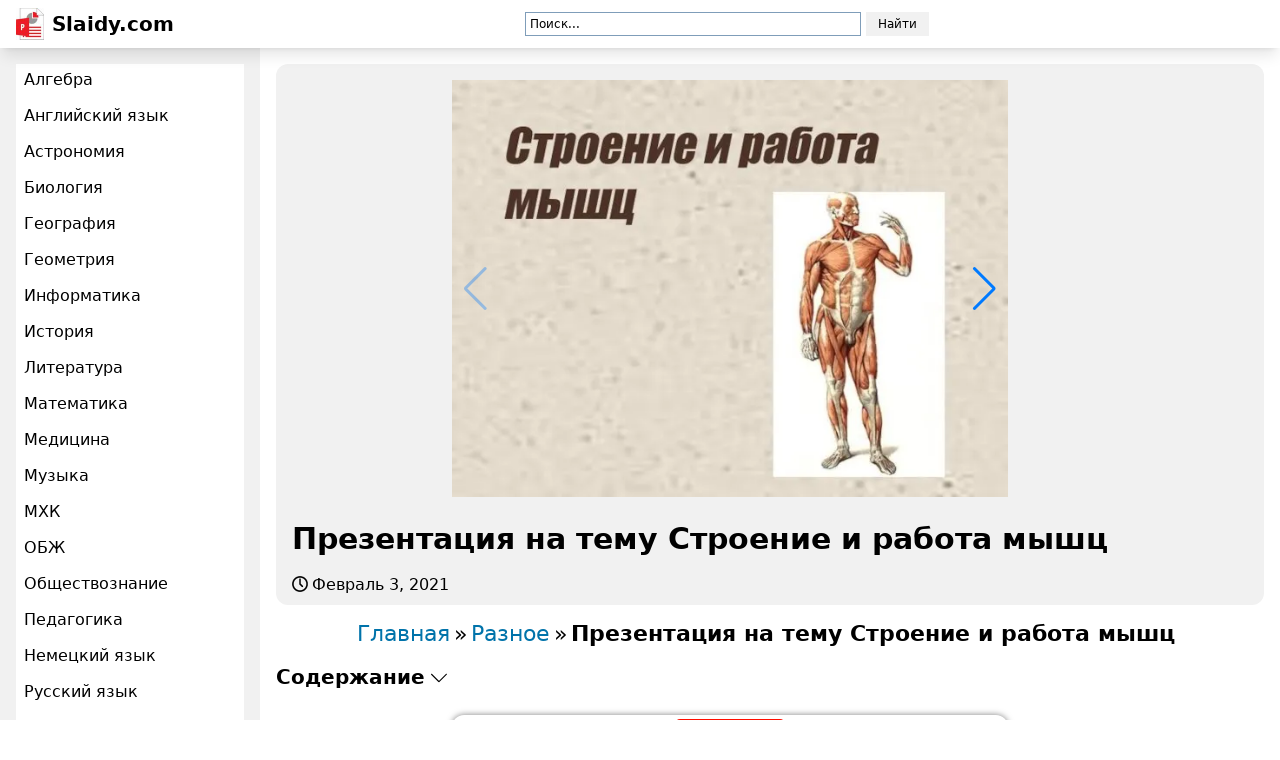

--- FILE ---
content_type: text/html;charset=utf-8
request_url: https://slaidy.com/prezentacii-na-razlichnye-temy/prezentaciya-na-temu-stroenie-i-rabota-myshc-1
body_size: 12744
content:
<!DOCTYPE html>
<html lang="ru" class="">
<head><meta charset="utf-8">
<meta name="viewport" content="width=device-width, initial-scale=1">
<title>Презентация на тему Строение и работа мышц  презентация</title>
<meta name="mobile-web-app-capable" content="yes">
<meta name="apple-mobile-web-app-title" content="Slaidy">
<meta name="theme-color" content="#000000">
<meta property="og:type" content="website">
<meta property="og:site_name" content="Slaidy">
<link rel="icon" href="/_nuxt/icons/64x64.d7f48e96.png" data-hid="2c9d455">
<link rel="apple-touch-icon" href="/_nuxt/icons/512x512.maskable.d7f48e96.png" sizes="512x512" data-hid="bc1de16">
<link rel="manifest" href="/manifest.json">
<script src="https://mc.yandex.ru/metrika/tag.js" async></script>
<style>:root {
                --color-header_text: #000000;
                --color-header_bg: #ffffff;
                --color-accent: #ff0d00;
            }</style>
<script>window.yaContextCb=window.yaContextCb||[]</script>
<script src="https://yandex.ru/ads/system/context.js" async></script>
<meta name="yandex-verification" content="b301e7260f22e001">
<meta name="description" content="Презентация на тему Строение и работа мышц  презентация, доклад, проект, Разное ">
<meta name="keywords" content="Презентация на тему Строение и работа мышц , презентация, доклад, проект, скачать презентацию на тему, PowerPoint, скачати презентацію, фон, шаблон, урок, конспект, класс, школа, класс, Разное">
<meta property="og:title" content="Презентация на тему Строение и работа мышц  презентация">
<meta property="og:image" content="/_ipx/w_720/imagesDir/jpg/277459/slide-0.jpg">
<link rel="alternate" type="application/json+oembed" href="https://slaidy.com/api/?task=ajax&method=oembed&type=json&id=277459">
<link rel="alternate" type="text/xml+oembed" href="https://slaidy.com/api/?task=ajax&method=oembed&type=xml&id=277459">
<script type="application/ld+json">{"@context":"https://schema.org","graph":[{"@type":"WebPage","@id":"https://slaidy.com/prezentacii-na-razlichnye-temy/prezentaciya-na-temu-stroenie-i-rabota-myshc-1","url":"https://slaidy.com/prezentacii-na-razlichnye-temy/prezentaciya-na-temu-stroenie-i-rabota-myshc-1","name":"Презентация на тему Строение и работа мышц ","isPartOf":{"@id":"https://slaidy.com"},"primaryImageOfPage":{"@id":"https://slaidy.com/prezentacii-na-razlichnye-temy/prezentaciya-na-temu-stroenie-i-rabota-myshc-1#slide1"},"image":{"@id":"https://slaidy.com/prezentacii-na-razlichnye-temy/prezentaciya-na-temu-stroenie-i-rabota-myshc-1#slide1"},"thumbnailUrl":"https://slaidy.com/_ipx/w_720/imagesDir/jpg/277459/slide-0.jpg","datePublished":"Февраль 3, 2021","dateModified":"Февраль 3, 2021","description":"Строение мышц Мышца – орган, состоящий из мышечной ткани, плотной соединительной ткани, кровеносных сосудов и нервов, и выполняющий функцию сокращения. Функции мышц Движение Защита","breadcrumb":{"@id":"https://slaidy.com/prezentacii-na-razlichnye-temy/prezentaciya-na-temu-stroenie-i-rabota-myshc-1#breadcrumbs"},"inLanguage":"ru-RU","potentialAction":[{"@type":"ReadAction","target":["https://slaidy.com/prezentacii-na-razlichnye-temy/prezentaciya-na-temu-stroenie-i-rabota-myshc-1"]}]},{"@type":"ImageObject","inLanguage":"ru-RU","@id":"https://slaidy.com/prezentacii-na-razlichnye-temy/prezentaciya-na-temu-stroenie-i-rabota-myshc-1#slide1","url":"https://slaidy.com/_ipx/w_720/imagesDir/jpg/277459/slide-0.jpg","contentUrl":"https://slaidy.com/_ipx/w_720/imagesDir/jpg/277459/slide-0.jpg","width":720,"caption":"Презентация на тему Строение и работа мышц "},{"@type":"BreadcrumbList","@id":"https://slaidy.com/prezentacii-na-razlichnye-temy/prezentaciya-na-temu-stroenie-i-rabota-myshc-1#breadcrumbs","itemListElement":[{"@type":"ListItem","position":1,"name":"Главная","item":"https://slaidy.com"},{"@type":"ListItem","position":2,"name":"Разное","item":"https://slaidy.com/prezentacii-na-razlichnye-temy"},{"@type":"ListItem","position":3,"name":"Презентация на тему Строение и работа мышц ","item":"https://slaidy.com/prezentacii-na-razlichnye-temy/prezentaciya-na-temu-stroenie-i-rabota-myshc-1"}]},{"@type":"WebSite","@id":"https://slaidy.com/#website","url":"https://slaidy.com/","name":"Slaidy","potentialAction":[{"@type":"SearchAction","target":{"@type":"EntryPoint","urlTemplate":"https://slaidy.com/yandex?searchid=3190226&text={search_term_string}&web=0"},"query-input":"required name=search_term_string"}],"inLanguage":"ru-RU"}]}</script><link rel="modulepreload" as="script" crossorigin href="/_nuxt/entry.e6b1bc94.js"><link rel="preload" as="style" href="/_nuxt/entry.fa6825ea.css"><link rel="modulepreload" as="script" crossorigin href="/_nuxt/default.18638e0c.js"><link rel="modulepreload" as="script" crossorigin href="/_nuxt/Footer.vue.84a089ae.js"><link rel="preload" as="style" href="/_nuxt/Footer.3108c6c2.css"><link rel="modulepreload" as="script" crossorigin href="/_nuxt/icons.99b4e303.js"><link rel="modulepreload" as="script" crossorigin href="/_nuxt/index.ebbff1e3.js"><link rel="modulepreload" as="script" crossorigin href="/_nuxt/composables.c732e6d1.js"><link rel="modulepreload" as="script" crossorigin href="/_nuxt/_pseudoname_.a21a2dcb.js"><link rel="modulepreload" as="script" crossorigin href="/_nuxt/Item.vue.771e7ecc.js"><link rel="preload" as="style" href="/_nuxt/Item.80ef032a.css"><link rel="modulepreload" as="script" crossorigin href="/_nuxt/Image.vue.2467462f.js"><link rel="modulepreload" as="script" crossorigin href="/_nuxt/YaShare.913e6a83.js"><link rel="preload" as="style" href="/_nuxt/YaShare.7d0cdabc.css"><link rel="prefetch" as="script" crossorigin href="/_nuxt/error-component.f1f51a65.js"><link rel="stylesheet" href="/_nuxt/entry.fa6825ea.css"><link rel="stylesheet" href="/_nuxt/Footer.3108c6c2.css"><link rel="stylesheet" href="/_nuxt/Item.80ef032a.css"><link rel="stylesheet" href="/_nuxt/YaShare.7d0cdabc.css"><script>
if ('serviceWorker' in navigator) {
  window.addEventListener('load', () => navigator.serviceWorker.register('/sw.js'))
}
</script></head>
<body ><div id="__nuxt"><!--[--><div><div class="nuxt-loading-indicator" style="position:fixed;top:0;right:0;left:0;pointer-events:none;width:0%;height:3px;opacity:0;background:#ff0d00;background-size:Infinity% auto;transition:width 0.1s, height 0.4s, opacity 0.4s;z-index:999999;"></div><header class="header"><div class="layout mx-auto"><div class="header-wrapper"><a href="/" class="header-logo"><img class="header-logoImage" src="/_ipx/_/https://slaidy.com/images/data/logo.jpg" width="28" height="32" alt="Slaidy.com"> Slaidy.com</a><div class="header-controls"><div class="header-search"><div style="display:none;" class="ya-site-form ya-site-form_inited_no" data-bem="{&quot;action&quot;:&quot;/yandex&quot;,&quot;arrow&quot;:false,&quot;bg&quot;:&quot;transparent&quot;,&quot;fontsize&quot;:12,&quot;fg&quot;:&quot;#000000&quot;,&quot;language&quot;:&quot;ru&quot;,&quot;logo&quot;:&quot;rb&quot;,&quot;publicname&quot;:&quot;Поиск&quot;,&quot;suggest&quot;:true,&quot;target&quot;:&quot;_self&quot;,&quot;tld&quot;:&quot;ru&quot;,&quot;type&quot;:2,&quot;usebigdictionary&quot;:true,&quot;searchid&quot;:3190226,&quot;input_fg&quot;:&quot;#000000&quot;,&quot;input_bg&quot;:&quot;#ffffff&quot;,&quot;input_fontStyle&quot;:&quot;normal&quot;,&quot;input_fontWeight&quot;:&quot;normal&quot;,&quot;input_placeholder&quot;:&quot;Поиск...&quot;,&quot;input_placeholderColor&quot;:&quot;#000000&quot;,&quot;input_borderColor&quot;:&quot;#7f9db9&quot;}"><form action="https://yandex.ru/search/site/" method="get" target="_blank" accept-charset="utf-8"><input type="hidden" name="searchid" value="3190226"><input type="hidden" name="l10n" value="ru"><input type="hidden" name="reqenc" value=""><input type="search" name="text" value=""><input type="submit" value="Найти"></form></div></div></div><div></div></div></div></header><main class="main"><div class="main-wrapper"><div class="main-nav"><nav class="menu"><div class="menu-wrapper"><div class="menu-button"><i class="menu-burger"></i></div><div class="menu-content"><div class="menu-search"><div style="display:none;" class="ya-site-form ya-site-form_inited_no" data-bem="{&quot;action&quot;:&quot;/yandex&quot;,&quot;arrow&quot;:false,&quot;bg&quot;:&quot;transparent&quot;,&quot;fontsize&quot;:12,&quot;fg&quot;:&quot;#000000&quot;,&quot;language&quot;:&quot;ru&quot;,&quot;logo&quot;:&quot;rb&quot;,&quot;publicname&quot;:&quot;Поиск&quot;,&quot;suggest&quot;:true,&quot;target&quot;:&quot;_self&quot;,&quot;tld&quot;:&quot;ru&quot;,&quot;type&quot;:2,&quot;usebigdictionary&quot;:true,&quot;searchid&quot;:3190226,&quot;input_fg&quot;:&quot;#000000&quot;,&quot;input_bg&quot;:&quot;#ffffff&quot;,&quot;input_fontStyle&quot;:&quot;normal&quot;,&quot;input_fontWeight&quot;:&quot;normal&quot;,&quot;input_placeholder&quot;:&quot;Поиск...&quot;,&quot;input_placeholderColor&quot;:&quot;#000000&quot;,&quot;input_borderColor&quot;:&quot;#7f9db9&quot;}"><form action="https://yandex.ru/search/site/" method="get" target="_blank" accept-charset="utf-8"><input type="hidden" name="searchid" value="3190226"><input type="hidden" name="l10n" value="ru"><input type="hidden" name="reqenc" value=""><input type="search" name="text" value=""><input type="submit" value="Найти"></form></div></div><ul class="menu-list"><!--[--><li class="menu-item"><a href="/prezentacii-po-algebre" class="menu-link">Алгебра</a></li><li class="menu-item"><a href="/prezentacii-po-angliyskomu-yaziku" class="menu-link">Английский язык</a></li><li class="menu-item"><a href="/prezentacii-po-astronomii" class="menu-link">Астрономия</a></li><li class="menu-item"><a href="/prezentacii-po-biologii" class="menu-link">Биология</a></li><li class="menu-item"><a href="/prezentacii-po-geografii" class="menu-link">География</a></li><li class="menu-item"><a href="/prezentacii-po-geometrii" class="menu-link">Геометрия</a></li><li class="menu-item"><a href="/prezentacii-po-informatike" class="menu-link">Информатика</a></li><li class="menu-item"><a href="/prezentacii-po-istorii" class="menu-link">История</a></li><li class="menu-item"><a href="/prezentacii-po-literature" class="menu-link">Литература</a></li><li class="menu-item"><a href="/prezentacii-po-matematike" class="menu-link">Математика</a></li><li class="menu-item"><a href="/prezentacii-po-medicine" class="menu-link">Медицина</a></li><li class="menu-item"><a href="/prezentacii-po-musice" class="menu-link">Музыка</a></li><li class="menu-item"><a href="/prezentacii-po-mkhk" class="menu-link">МХК</a></li><li class="menu-item"><a href="/prezentacii-po-obzh" class="menu-link">ОБЖ</a></li><li class="menu-item"><a href="/prezentacii-po-obshhestvoznaniju" class="menu-link">Обществознание</a></li><li class="menu-item"><a href="/prezentacii-po-pedagogike" class="menu-link">Педагогика</a></li><li class="menu-item"><a href="/prezentacii-po-nemezkomy-yaziku" class="menu-link">Немецкий язык</a></li><li class="menu-item"><a href="/prezentacii-po-russkomu-yazyku" class="menu-link">Русский язык</a></li><li class="menu-item"><a href="/prezentacii-po-tehnologii" class="menu-link">Технология</a></li><li class="menu-item"><a href="/prezentacii-po-fizike" class="menu-link">Физика</a></li><li class="menu-item"><a href="/prezentacii-po-filosofii" class="menu-link">Философия</a></li><li class="menu-item"><a href="/prezentacii-po-himii" class="menu-link">Химия</a></li><li class="menu-item"><a href="/prezentacii-po-ehkologii" class="menu-link">Экология</a></li><li class="menu-item"><a href="/prezentacii-po-ekonomike" class="menu-link">Экономика</a></li><li class="menu-item"><a href="/detskie-prezentacii" class="menu-link">Детские презентации</a></li><li class="menu-item"><a href="/shablony-dlya-prezentacii" class="menu-link">Шаблоны презентаций</a></li><li class="menu-item"><a href="/prezentacii-na-razlichnye-temy" class="menu-link">Разное</a></li><li class="menu-item"><a href="/kulturologiya" class="menu-link">Культурология</a></li><li class="menu-item"><a href="/prezentacii-po-okruzhayushhemu-miru" class="menu-link">Окружающий мир</a></li><!--]--></ul></div></div></nav></div><div class="main-layout"><!--[--><!--[--><!--[--><div class="item" style="max-width:480px;"><div class="item-lead"><div class="hidden md:block"><div class="section"><div></div></div></div><div class="item-layout"><div class="item-layoutSection"><div class="section"><div></div></div></div><div class="item-layoutContent"><div class="item-content" style="max-width:720px;"><div class="swiper item-gallery" slides-per-view="1"></div></div><div class="hidden md:block"><div class="section"><div></div></div></div></div><div class="item-layoutRelated"><div class="section"><div></div></div></div></div><h1 class="px-4 break-all">Презентация на тему Строение и работа мышц  </h1><a class="itemDate item-date px-4" href="/prezentacii-na-razlichnye-temy/prezentaciya-na-temu-stroenie-i-rabota-myshc-1" rel="bookmark"><svg class="itemDate-icon"><use xlink:href="/images/icons.svg#clock"></use></svg><time datetime="2021-02-03T00:10:16.000Z">Февраль 3, 2021</time></a><div class="yandexShare -top-1"></div></div><ul id="breadcrumbs" class="breadcrumbs mt-4" itemtype="https://schema.org/BreadcrumbList" itemscope><li class="breadcrumbs-item" itemprop="itemListElement" itemtype="https://schema.org/ListItem" itemscope><a href="/" class="breadcrumbs-itemLink" itemprop="item"><span itemprop="name">Главная</span></a><meta itemprop="position" content="1"></li><li class="breadcrumbs-item" itemprop="itemListElement" itemscope="" itemtype="http://schema.org/ListItem"><a href="/prezentacii-na-razlichnye-temy" class="breadcrumbs-itemLink" itemprop="item"><span itemprop="name">Разное</span></a><meta itemprop="position" content="2"></li><li class="breadcrumbs-item" itemprop="itemListElement" itemscope="" itemtype="http://schema.org/ListItem"><span itemprop="name">Презентация на тему Строение и работа мышц </span><meta itemprop="item" content="https://slaidy.com/prezentacii-na-razlichnye-temy/prezentaciya-na-temu-stroenie-i-rabota-myshc-1"><meta itemprop="position" content="3"><a class="breadcrumbs-special" href="/api/?task=pdf&amp;id=277459" target="_blank"><img class="breadcrumbs-specialPDF" src="/images/pdf.png" width="1" height="1" alt="Презентация на тему Строение и работа мышц "></a></li></ul><div class="contents"><div class="contents-headingWrapper"><h2 data-content=".contents-content" class="contents-heading">Содержание</h2></div><div class="contents-content"><ul class="contents-list"><!--[--><li class="contents-item"><!----></li><li class="contents-item"><a href="#slide2" class="contents-link"><span class="contents-number">2.  </span><span class="contents-label">Строение мышц Мышца – орган, состоящий из мышечной ткани, плотной соединительной ткани, кровеносных сосудов и нервов,</span></a></li><li class="contents-item"><a href="#slide3" class="contents-link"><span class="contents-number">3.  </span><span class="contents-label">Функции мышц Движение Защита</span></a></li><li class="contents-item"><a href="#slide4" class="contents-link"><span class="contents-number">4.  </span><span class="contents-label">Классификация мышц По функциям Сгибатели и разгибатели Приводящие и отводящие Супинаторы и пронаторы Вдоха и выдоха</span></a></li><li class="contents-item"><a href="#slide5" class="contents-link"><span class="contents-number">5.  </span><span class="contents-label">Классификация мышц 2. По расположению Мышцы головы Мышцы шеи Мышцы туловища Мышцы конечностей</span></a></li><li class="contents-item"><a href="#slide6" class="contents-link"><span class="contents-number">6.  </span><span class="contents-label">Работа мышц Мышца – конечное звено рефлекторной дуги – рабочий орган.</span></a></li><li class="contents-item"><!----></li><li class="contents-item"><a href="#slide8" class="contents-link"><span class="contents-number">8.  </span><span class="contents-label">Утомление Утомление – временное снижение работоспособности организма. Вызвано торможением нервных центров. Иван Михайлович Сеченов (1829 –</span></a></li><li class="contents-item"><!----></li><!--]--><li class="contents-item"><a href="#download" class="contents-link"><span class="contents-number">10. </span><span class="contents-label">Скачать презентацию</span></a></li></ul></div></div><div class="section"><div></div></div><div class="item-layout"><div class="item-layoutSection"><div class="section"><div></div></div></div><div class="item-layoutContent"><div class="item-content" style="max-width:720px;"><div class="section"><div></div></div><div class="slides"><!--[--><div class="slides-wrapper"><!----></div><div class="slides-wrapper"><div id="slide2" class="slides-item"><!--[--><h3 class="slides-heading"><a class="slides-headingLink" href="/_ipx/w_720/imagesDir/jpg/277459/slide-1.jpg" target="_blank" rel="noopener">Слайд 2</a><h3 class="slides-content text-center font-bold"><div><p>Строение мышц<br><p>Мышца – орган, состоящий из мышечной ткани, плотной соединительной ткани, кровеносных</div></h3></h3><img onerror="this.setAttribute(&#39;data-error&#39;, 1)" width="720" height="540" alt="Строение мышц Мышца – орган, состоящий из мышечной ткани, плотной соединительной ткани," loading="eager" data-nuxt-img sizes="(max-width: 1024px) 480px, 720px" srcset="/_ipx/f_webp&amp;q_80&amp;fit_contain&amp;s_480x360/imagesDir/jpg/277459/slide-1.jpg 480w, /_ipx/f_webp&amp;q_80&amp;fit_contain&amp;s_720x540/imagesDir/jpg/277459/slide-1.jpg 720w, /_ipx/f_webp&amp;q_80&amp;fit_contain&amp;s_960x720/imagesDir/jpg/277459/slide-1.jpg 960w, /_ipx/f_webp&amp;q_80&amp;fit_contain&amp;s_1440x1080/imagesDir/jpg/277459/slide-1.jpg 1440w" src="/_ipx/f_webp&amp;q_80&amp;fit_contain&amp;s_1440x1080/imagesDir/jpg/277459/slide-1.jpg" class="slides-image"><!----><div class="slides-content">сосудов и нервов, и выполняющий функцию сокращения.<br></div><!----><!--]--><!--[--><div class="section"><div></div></div><!--]--></div></div><div class="slides-wrapper"><div id="slide3" class="slides-item"><!--[--><h3 class="slides-heading"><a class="slides-headingLink" href="/_ipx/w_720/imagesDir/jpg/277459/slide-2.jpg" target="_blank" rel="noopener">Слайд 3</a><h3 class="slides-content text-center font-bold"><div><p>Функции мышц<br><p>Движение<br><p>Защита<br></div></h3></h3><img onerror="this.setAttribute(&#39;data-error&#39;, 1)" width="720" height="540" alt="Функции мышц Движение Защита" loading="eager" data-nuxt-img sizes="(max-width: 1024px) 480px, 720px" srcset="/_ipx/f_webp&amp;q_80&amp;fit_contain&amp;s_480x360/imagesDir/jpg/277459/slide-2.jpg 480w, /_ipx/f_webp&amp;q_80&amp;fit_contain&amp;s_720x540/imagesDir/jpg/277459/slide-2.jpg 720w, /_ipx/f_webp&amp;q_80&amp;fit_contain&amp;s_960x720/imagesDir/jpg/277459/slide-2.jpg 960w, /_ipx/f_webp&amp;q_80&amp;fit_contain&amp;s_1440x1080/imagesDir/jpg/277459/slide-2.jpg 1440w" src="/_ipx/f_webp&amp;q_80&amp;fit_contain&amp;s_1440x1080/imagesDir/jpg/277459/slide-2.jpg" class="slides-image"><!----><!----><!----><!--]--><!----></div></div><div class="slides-wrapper"><div id="slide4" class="slides-item"><!--[--><h3 class="slides-heading"><a class="slides-headingLink" href="/_ipx/w_720/imagesDir/jpg/277459/slide-3.jpg" target="_blank" rel="noopener">Слайд 4</a><h3 class="slides-content text-center font-bold"><div><p>Классификация мышц<br><p>По функциям<br> Сгибатели и разгибатели<br> Приводящие и отводящие<br> Супинаторы и пронаторы<br></div></h3></h3><img onerror="this.setAttribute(&#39;data-error&#39;, 1)" width="720" height="540" alt="Классификация мышц По функциям Сгибатели и разгибатели Приводящие и отводящие Супинаторы и" loading="eager" data-nuxt-img sizes="(max-width: 1024px) 480px, 720px" srcset="/_ipx/f_webp&amp;q_80&amp;fit_contain&amp;s_480x360/imagesDir/jpg/277459/slide-3.jpg 480w, /_ipx/f_webp&amp;q_80&amp;fit_contain&amp;s_720x540/imagesDir/jpg/277459/slide-3.jpg 720w, /_ipx/f_webp&amp;q_80&amp;fit_contain&amp;s_960x720/imagesDir/jpg/277459/slide-3.jpg 960w, /_ipx/f_webp&amp;q_80&amp;fit_contain&amp;s_1440x1080/imagesDir/jpg/277459/slide-3.jpg 1440w" src="/_ipx/f_webp&amp;q_80&amp;fit_contain&amp;s_1440x1080/imagesDir/jpg/277459/slide-3.jpg" class="slides-image"><!----><div class="slides-content">Вдоха и выдоха<br> Жевательные и мимические<br><p>Мышцы, совершающие одинаковые движения – синергисты.<br>Мышцы, совершающие противоположные движения – антагонисты.<br></div><!----><!--]--><!----></div></div><div class="slides-wrapper"><div id="slide5" class="slides-item"><!--[--><h3 class="slides-heading"><a class="slides-headingLink" href="/_ipx/w_720/imagesDir/jpg/277459/slide-4.jpg" target="_blank" rel="noopener">Слайд 5</a><h3 class="slides-content text-center font-bold"><div><p>Классификация мышц<br><p>2. По расположению<br><p> Мышцы головы<br> Мышцы шеи<br> Мышцы туловища<br> Мышцы конечностей<br></div></h3></h3><img onerror="this.setAttribute(&#39;data-error&#39;, 1)" width="720" height="540" alt="Классификация мышц 2. По расположению Мышцы головы Мышцы шеи Мышцы туловища Мышцы конечностей" loading="eager" data-nuxt-img sizes="(max-width: 1024px) 480px, 720px" srcset="/_ipx/f_webp&amp;q_80&amp;fit_contain&amp;s_480x360/imagesDir/jpg/277459/slide-4.jpg 480w, /_ipx/f_webp&amp;q_80&amp;fit_contain&amp;s_720x540/imagesDir/jpg/277459/slide-4.jpg 720w, /_ipx/f_webp&amp;q_80&amp;fit_contain&amp;s_960x720/imagesDir/jpg/277459/slide-4.jpg 960w, /_ipx/f_webp&amp;q_80&amp;fit_contain&amp;s_1440x1080/imagesDir/jpg/277459/slide-4.jpg 1440w" src="/_ipx/f_webp&amp;q_80&amp;fit_contain&amp;s_1440x1080/imagesDir/jpg/277459/slide-4.jpg" class="slides-image"><!----><!----><!----><!--]--><!----></div></div><div class="slides-wrapper"><div id="slide6" class="slides-item"><!--[--><h3 class="slides-heading"><a class="slides-headingLink" href="/_ipx/w_720/imagesDir/jpg/277459/slide-5.jpg" target="_blank" rel="noopener">Слайд 6</a><h3 class="slides-content text-center font-bold"><div><p>Работа мышц<br><p>Мышца – конечное звено рефлекторной дуги – рабочий орган.<br></div></h3></h3><img onerror="this.setAttribute(&#39;data-error&#39;, 1)" width="720" height="540" alt="Работа мышц Мышца – конечное звено рефлекторной дуги – рабочий орган." loading="eager" data-nuxt-img sizes="(max-width: 1024px) 480px, 720px" srcset="/_ipx/f_webp&amp;q_80&amp;fit_contain&amp;s_480x360/imagesDir/jpg/277459/slide-5.jpg 480w, /_ipx/f_webp&amp;q_80&amp;fit_contain&amp;s_720x540/imagesDir/jpg/277459/slide-5.jpg 720w, /_ipx/f_webp&amp;q_80&amp;fit_contain&amp;s_960x720/imagesDir/jpg/277459/slide-5.jpg 960w, /_ipx/f_webp&amp;q_80&amp;fit_contain&amp;s_1440x1080/imagesDir/jpg/277459/slide-5.jpg 1440w" src="/_ipx/f_webp&amp;q_80&amp;fit_contain&amp;s_1440x1080/imagesDir/jpg/277459/slide-5.jpg" class="slides-image"><!----><!----><!----><!--]--><!----></div></div><div class="slides-wrapper"><div id="slide7" class="slides-item"><!--[--><h3 class="slides-heading"><a class="slides-headingLink" href="/_ipx/w_720/imagesDir/jpg/277459/slide-6.jpg" target="_blank" rel="noopener">Слайд 7</a><!----></h3><img onerror="this.setAttribute(&#39;data-error&#39;, 1)" width="720" height="540" alt loading="eager" data-nuxt-img sizes="(max-width: 1024px) 480px, 720px" srcset="/_ipx/f_webp&amp;q_80&amp;fit_contain&amp;s_480x360/imagesDir/jpg/277459/slide-6.jpg 480w, /_ipx/f_webp&amp;q_80&amp;fit_contain&amp;s_720x540/imagesDir/jpg/277459/slide-6.jpg 720w, /_ipx/f_webp&amp;q_80&amp;fit_contain&amp;s_960x720/imagesDir/jpg/277459/slide-6.jpg 960w, /_ipx/f_webp&amp;q_80&amp;fit_contain&amp;s_1440x1080/imagesDir/jpg/277459/slide-6.jpg 1440w" src="/_ipx/f_webp&amp;q_80&amp;fit_contain&amp;s_1440x1080/imagesDir/jpg/277459/slide-6.jpg" class="slides-image"><!----><!----><!----><!--]--><!----></div></div><div class="slides-wrapper"><div id="slide8" class="slides-item"><!--[--><h3 class="slides-heading"><a class="slides-headingLink" href="/_ipx/w_720/imagesDir/jpg/277459/slide-7.jpg" target="_blank" rel="noopener">Слайд 8</a><h3 class="slides-content text-center font-bold"><div><p>Утомление<br><p>Утомление – временное снижение работоспособности организма.<br>Вызвано торможением нервных центров.<br><p>Иван Михайлович Сеченов (1829</div></h3></h3><img onerror="this.setAttribute(&#39;data-error&#39;, 1)" width="720" height="540" alt="Утомление Утомление – временное снижение работоспособности организма. Вызвано торможением нервных центров. Иван" loading="eager" data-nuxt-img sizes="(max-width: 1024px) 480px, 720px" srcset="/_ipx/f_webp&amp;q_80&amp;fit_contain&amp;s_480x360/imagesDir/jpg/277459/slide-7.jpg 480w, /_ipx/f_webp&amp;q_80&amp;fit_contain&amp;s_720x540/imagesDir/jpg/277459/slide-7.jpg 720w, /_ipx/f_webp&amp;q_80&amp;fit_contain&amp;s_960x720/imagesDir/jpg/277459/slide-7.jpg 960w, /_ipx/f_webp&amp;q_80&amp;fit_contain&amp;s_1440x1080/imagesDir/jpg/277459/slide-7.jpg 1440w" src="/_ipx/f_webp&amp;q_80&amp;fit_contain&amp;s_1440x1080/imagesDir/jpg/277459/slide-7.jpg" class="slides-image"><!----><div class="slides-content">– 1905).<br>Русский физиолог. <br>Заложил основы гигиены труда.<br></div><!----><!--]--><!----></div></div><div class="slides-wrapper"><!----></div><!--]--></div><div class="section"><div></div></div><form id="download" action="/api/" method="post" class="download"><!----><div class="download-description"> Имя файла: Презентация-на-тему-Строение-и-работа-мышц-.pptx <br> Количество просмотров: 311 <br> Количество скачиваний: 0</div><button class="download-btn" type="submit">Скачать</button><!----></form><div class="navigation"><div class="navigation-item"><div>- Предыдущая</div><a href="/prezentacii-na-razlichnye-temy/prezentaciya-na-temu-sredy-zhizni-organizmov-1" class="navigation-link">Презентация на тему Среды жизни организмов </a></div><div class="navigation-item"><div>Следующая -</div><a href="/prezentacii-na-razlichnye-temy/prezentaciya-na-temu-soobshhestva-zhivyx-organizmov-1" class="navigation-link">Презентация на тему Сообщества живых организмов</a></div></div></div></div><div class="item-layoutRelated"><div class="section"><div></div></div></div></div><div class="item-layout"><div class="related"><h2 class="related-header">Похожие презентации</h2><div class="related-wrapper"><!--[--><div class="related-item"><a href="/prezentacii-na-razlichnye-temy/asfaltobetonnye-zavody-abz" class="related-itemLink"><img onerror="this.setAttribute(&#39;data-error&#39;, 1)" width="720" height="540" alt loading="eager" data-nuxt-img sizes="(max-width: 1024px) 480px, 720px" srcset="/_ipx/f_webp&amp;q_80&amp;fit_contain&amp;s_480x360/imagesDir/jpg/861255/slide-0.jpg 480w, /_ipx/f_webp&amp;q_80&amp;fit_contain&amp;s_720x540/imagesDir/jpg/861255/slide-0.jpg 720w, /_ipx/f_webp&amp;q_80&amp;fit_contain&amp;s_960x720/imagesDir/jpg/861255/slide-0.jpg 960w, /_ipx/f_webp&amp;q_80&amp;fit_contain&amp;s_1440x1080/imagesDir/jpg/861255/slide-0.jpg 1440w" src="/_ipx/f_webp&amp;q_80&amp;fit_contain&amp;s_1440x1080/imagesDir/jpg/861255/slide-0.jpg" class="slides-image related-itemImage"> Асфальтобетонные заводы (АБЗ)</a></div><div class="related-item"><a href="/prezentacii-na-razlichnye-temy/uchebnyj-god-2" class="related-itemLink"><img onerror="this.setAttribute(&#39;data-error&#39;, 1)" width="720" height="540" alt loading="eager" data-nuxt-img sizes="(max-width: 1024px) 480px, 720px" srcset="/_ipx/f_webp&amp;q_80&amp;fit_contain&amp;s_480x360/imagesDir/jpg/431161/slide-0.jpg 480w, /_ipx/f_webp&amp;q_80&amp;fit_contain&amp;s_720x540/imagesDir/jpg/431161/slide-0.jpg 720w, /_ipx/f_webp&amp;q_80&amp;fit_contain&amp;s_960x720/imagesDir/jpg/431161/slide-0.jpg 960w, /_ipx/f_webp&amp;q_80&amp;fit_contain&amp;s_1440x1080/imagesDir/jpg/431161/slide-0.jpg 1440w" src="/_ipx/f_webp&amp;q_80&amp;fit_contain&amp;s_1440x1080/imagesDir/jpg/431161/slide-0.jpg" class="slides-image related-itemImage"> 1995-1996 учебный год</a></div><div class="related-item"><a href="/prezentacii-na-razlichnye-temy/urok-grazhdanstvennosti-donbassa-beregi-chest-smolodu" class="related-itemLink"><img onerror="this.setAttribute(&#39;data-error&#39;, 1)" width="720" height="540" alt loading="eager" data-nuxt-img sizes="(max-width: 1024px) 480px, 720px" srcset="/_ipx/f_webp&amp;q_80&amp;fit_contain&amp;s_480x360/imagesDir/jpg/922408/slide-0.jpg 480w, /_ipx/f_webp&amp;q_80&amp;fit_contain&amp;s_720x540/imagesDir/jpg/922408/slide-0.jpg 720w, /_ipx/f_webp&amp;q_80&amp;fit_contain&amp;s_960x720/imagesDir/jpg/922408/slide-0.jpg 960w, /_ipx/f_webp&amp;q_80&amp;fit_contain&amp;s_1440x1080/imagesDir/jpg/922408/slide-0.jpg 1440w" src="/_ipx/f_webp&amp;q_80&amp;fit_contain&amp;s_1440x1080/imagesDir/jpg/922408/slide-0.jpg" class="slides-image related-itemImage"> Урок гражданственности Донбасса. Береги честь смолоду</a></div><div class="related-item"><a href="/prezentacii-na-razlichnye-temy/mashinostroenie-13" class="related-itemLink"><img onerror="this.setAttribute(&#39;data-error&#39;, 1)" width="720" height="540" alt loading="eager" data-nuxt-img sizes="(max-width: 1024px) 480px, 720px" srcset="/_ipx/f_webp&amp;q_80&amp;fit_contain&amp;s_480x360/imagesDir/jpg/1003738/slide-0.jpg 480w, /_ipx/f_webp&amp;q_80&amp;fit_contain&amp;s_720x540/imagesDir/jpg/1003738/slide-0.jpg 720w, /_ipx/f_webp&amp;q_80&amp;fit_contain&amp;s_960x720/imagesDir/jpg/1003738/slide-0.jpg 960w, /_ipx/f_webp&amp;q_80&amp;fit_contain&amp;s_1440x1080/imagesDir/jpg/1003738/slide-0.jpg 1440w" src="/_ipx/f_webp&amp;q_80&amp;fit_contain&amp;s_1440x1080/imagesDir/jpg/1003738/slide-0.jpg" class="slides-image related-itemImage"> Машиностроение</a></div><div class="related-item"><a href="/prezentacii-na-razlichnye-temy/russkaya-ikona-ixxvii-vekov-vidy-ikon-ikonopisnye-syuzhety-i-obrazy-simvolika-cveta-v-ikone" class="related-itemLink"><img onerror="this.setAttribute(&#39;data-error&#39;, 1)" width="720" height="540" alt loading="eager" data-nuxt-img sizes="(max-width: 1024px) 480px, 720px" srcset="/_ipx/f_webp&amp;q_80&amp;fit_contain&amp;s_480x360/imagesDir/jpg/475413/slide-0.jpg 480w, /_ipx/f_webp&amp;q_80&amp;fit_contain&amp;s_720x540/imagesDir/jpg/475413/slide-0.jpg 720w, /_ipx/f_webp&amp;q_80&amp;fit_contain&amp;s_960x720/imagesDir/jpg/475413/slide-0.jpg 960w, /_ipx/f_webp&amp;q_80&amp;fit_contain&amp;s_1440x1080/imagesDir/jpg/475413/slide-0.jpg 1440w" src="/_ipx/f_webp&amp;q_80&amp;fit_contain&amp;s_1440x1080/imagesDir/jpg/475413/slide-0.jpg" class="slides-image related-itemImage"> Русская икона IX-XVII веков Виды икон Иконописные сюжеты и образы Символика цвета в иконе.</a></div><div class="related-item"><a href="/prezentacii-na-razlichnye-temy/osnovy-menedzhmenta-17" class="related-itemLink"><img onerror="this.setAttribute(&#39;data-error&#39;, 1)" width="720" height="540" alt loading="eager" data-nuxt-img sizes="(max-width: 1024px) 480px, 720px" srcset="/_ipx/f_webp&amp;q_80&amp;fit_contain&amp;s_480x360/imagesDir/jpg/1042979/slide-0.jpg 480w, /_ipx/f_webp&amp;q_80&amp;fit_contain&amp;s_720x540/imagesDir/jpg/1042979/slide-0.jpg 720w, /_ipx/f_webp&amp;q_80&amp;fit_contain&amp;s_960x720/imagesDir/jpg/1042979/slide-0.jpg 960w, /_ipx/f_webp&amp;q_80&amp;fit_contain&amp;s_1440x1080/imagesDir/jpg/1042979/slide-0.jpg 1440w" src="/_ipx/f_webp&amp;q_80&amp;fit_contain&amp;s_1440x1080/imagesDir/jpg/1042979/slide-0.jpg" class="slides-image related-itemImage"> Основы менеджмента</a></div><div class="related-item"><a href="/prezentacii-na-razlichnye-temy/kaluzhskaya-tabachnaya-fabrika-istoriya-kompanii" class="related-itemLink"><img onerror="this.setAttribute(&#39;data-error&#39;, 1)" width="720" height="540" alt loading="eager" data-nuxt-img sizes="(max-width: 1024px) 480px, 720px" srcset="/_ipx/f_webp&amp;q_80&amp;fit_contain&amp;s_480x360/imagesDir/jpg/1040479/slide-0.jpg 480w, /_ipx/f_webp&amp;q_80&amp;fit_contain&amp;s_720x540/imagesDir/jpg/1040479/slide-0.jpg 720w, /_ipx/f_webp&amp;q_80&amp;fit_contain&amp;s_960x720/imagesDir/jpg/1040479/slide-0.jpg 960w, /_ipx/f_webp&amp;q_80&amp;fit_contain&amp;s_1440x1080/imagesDir/jpg/1040479/slide-0.jpg 1440w" src="/_ipx/f_webp&amp;q_80&amp;fit_contain&amp;s_1440x1080/imagesDir/jpg/1040479/slide-0.jpg" class="slides-image related-itemImage"> Калужская табачная фабрика. История компании</a></div><div class="related-item"><a href="/prezentacii-na-razlichnye-temy/oks-proizvodstvennoskladskoe-zdanie" class="related-itemLink"><img onerror="this.setAttribute(&#39;data-error&#39;, 1)" width="720" height="540" alt loading="eager" data-nuxt-img sizes="(max-width: 1024px) 480px, 720px" srcset="/_ipx/f_webp&amp;q_80&amp;fit_contain&amp;s_480x360/imagesDir/jpg/1093791/slide-0.jpg 480w, /_ipx/f_webp&amp;q_80&amp;fit_contain&amp;s_720x540/imagesDir/jpg/1093791/slide-0.jpg 720w, /_ipx/f_webp&amp;q_80&amp;fit_contain&amp;s_960x720/imagesDir/jpg/1093791/slide-0.jpg 960w, /_ipx/f_webp&amp;q_80&amp;fit_contain&amp;s_1440x1080/imagesDir/jpg/1093791/slide-0.jpg 1440w" src="/_ipx/f_webp&amp;q_80&amp;fit_contain&amp;s_1440x1080/imagesDir/jpg/1093791/slide-0.jpg" class="slides-image related-itemImage"> ОКС Производственноскладское здание</a></div><div class="related-item"><a href="/prezentacii-na-razlichnye-temy/prezentaciya-na-temu-osobennosti-vospitaniya-socialnoj-dejstvitelnosti-malchikami-i-devochkami" class="related-itemLink"><img onerror="this.setAttribute(&#39;data-error&#39;, 1)" width="720" height="540" alt loading="eager" data-nuxt-img sizes="(max-width: 1024px) 480px, 720px" srcset="/_ipx/f_webp&amp;q_80&amp;fit_contain&amp;s_480x360/imagesDir/jpg/294356/slide-0.jpg 480w, /_ipx/f_webp&amp;q_80&amp;fit_contain&amp;s_720x540/imagesDir/jpg/294356/slide-0.jpg 720w, /_ipx/f_webp&amp;q_80&amp;fit_contain&amp;s_960x720/imagesDir/jpg/294356/slide-0.jpg 960w, /_ipx/f_webp&amp;q_80&amp;fit_contain&amp;s_1440x1080/imagesDir/jpg/294356/slide-0.jpg 1440w" src="/_ipx/f_webp&amp;q_80&amp;fit_contain&amp;s_1440x1080/imagesDir/jpg/294356/slide-0.jpg" class="slides-image related-itemImage"> Презентация на тему Особенности воспитания социальной действительности мальчиками и девочками</a></div><div class="related-item"><a href="/prezentacii-na-razlichnye-temy/tema-40" class="related-itemLink"><img onerror="this.setAttribute(&#39;data-error&#39;, 1)" width="720" height="540" alt loading="eager" data-nuxt-img sizes="(max-width: 1024px) 480px, 720px" srcset="/_ipx/f_webp&amp;q_80&amp;fit_contain&amp;s_480x360/imagesDir/jpg/426894/slide-0.jpg 480w, /_ipx/f_webp&amp;q_80&amp;fit_contain&amp;s_720x540/imagesDir/jpg/426894/slide-0.jpg 720w, /_ipx/f_webp&amp;q_80&amp;fit_contain&amp;s_960x720/imagesDir/jpg/426894/slide-0.jpg 960w, /_ipx/f_webp&amp;q_80&amp;fit_contain&amp;s_1440x1080/imagesDir/jpg/426894/slide-0.jpg 1440w" src="/_ipx/f_webp&amp;q_80&amp;fit_contain&amp;s_1440x1080/imagesDir/jpg/426894/slide-0.jpg" class="slides-image related-itemImage"> Тема</a></div><div class="related-item"><a href="/prezentacii-na-razlichnye-temy/dekorirovanie-sovremennyh-aksessuarov-vyshivkoy-lentami-1" class="related-itemLink"><img onerror="this.setAttribute(&#39;data-error&#39;, 1)" width="720" height="540" alt loading="eager" data-nuxt-img sizes="(max-width: 1024px) 480px, 720px" srcset="/_ipx/f_webp&amp;q_80&amp;fit_contain&amp;s_480x360/imagesDir/jpg/1096945/slide-0.jpg 480w, /_ipx/f_webp&amp;q_80&amp;fit_contain&amp;s_720x540/imagesDir/jpg/1096945/slide-0.jpg 720w, /_ipx/f_webp&amp;q_80&amp;fit_contain&amp;s_960x720/imagesDir/jpg/1096945/slide-0.jpg 960w, /_ipx/f_webp&amp;q_80&amp;fit_contain&amp;s_1440x1080/imagesDir/jpg/1096945/slide-0.jpg 1440w" src="/_ipx/f_webp&amp;q_80&amp;fit_contain&amp;s_1440x1080/imagesDir/jpg/1096945/slide-0.jpg" class="slides-image related-itemImage"> Декорирование современных аксессуаров вышивкой лентами</a></div><div class="related-item"><a href="/prezentacii-na-razlichnye-temy/international-mine-awareness-day" class="related-itemLink"><img onerror="this.setAttribute(&#39;data-error&#39;, 1)" width="720" height="540" alt loading="eager" data-nuxt-img sizes="(max-width: 1024px) 480px, 720px" srcset="/_ipx/f_webp&amp;q_80&amp;fit_contain&amp;s_480x360/imagesDir/jpg/1073364/slide-0.jpg 480w, /_ipx/f_webp&amp;q_80&amp;fit_contain&amp;s_720x540/imagesDir/jpg/1073364/slide-0.jpg 720w, /_ipx/f_webp&amp;q_80&amp;fit_contain&amp;s_960x720/imagesDir/jpg/1073364/slide-0.jpg 960w, /_ipx/f_webp&amp;q_80&amp;fit_contain&amp;s_1440x1080/imagesDir/jpg/1073364/slide-0.jpg 1440w" src="/_ipx/f_webp&amp;q_80&amp;fit_contain&amp;s_1440x1080/imagesDir/jpg/1073364/slide-0.jpg" class="slides-image related-itemImage"> International. MINE. Awareness day</a></div><div class="related-item"><a href="/prezentacii-na-razlichnye-temy/neopredelyonnaya-forma-glagola" class="related-itemLink"><img onerror="this.setAttribute(&#39;data-error&#39;, 1)" width="720" height="540" alt loading="eager" data-nuxt-img sizes="(max-width: 1024px) 480px, 720px" srcset="/_ipx/f_webp&amp;q_80&amp;fit_contain&amp;s_480x360/imagesDir/jpg/360166/slide-0.jpg 480w, /_ipx/f_webp&amp;q_80&amp;fit_contain&amp;s_720x540/imagesDir/jpg/360166/slide-0.jpg 720w, /_ipx/f_webp&amp;q_80&amp;fit_contain&amp;s_960x720/imagesDir/jpg/360166/slide-0.jpg 960w, /_ipx/f_webp&amp;q_80&amp;fit_contain&amp;s_1440x1080/imagesDir/jpg/360166/slide-0.jpg 1440w" src="/_ipx/f_webp&amp;q_80&amp;fit_contain&amp;s_1440x1080/imagesDir/jpg/360166/slide-0.jpg" class="slides-image related-itemImage"> Неопределённая форма глагола</a></div><div class="related-item"><a href="/prezentacii-na-razlichnye-temy/vliyanie-familij-i-imen-kandidatov-na-predpochteniya-izbiratelej" class="related-itemLink"><img onerror="this.setAttribute(&#39;data-error&#39;, 1)" width="720" height="540" alt loading="eager" data-nuxt-img sizes="(max-width: 1024px) 480px, 720px" srcset="/_ipx/f_webp&amp;q_80&amp;fit_contain&amp;s_480x360/imagesDir/jpg/460945/slide-0.jpg 480w, /_ipx/f_webp&amp;q_80&amp;fit_contain&amp;s_720x540/imagesDir/jpg/460945/slide-0.jpg 720w, /_ipx/f_webp&amp;q_80&amp;fit_contain&amp;s_960x720/imagesDir/jpg/460945/slide-0.jpg 960w, /_ipx/f_webp&amp;q_80&amp;fit_contain&amp;s_1440x1080/imagesDir/jpg/460945/slide-0.jpg 1440w" src="/_ipx/f_webp&amp;q_80&amp;fit_contain&amp;s_1440x1080/imagesDir/jpg/460945/slide-0.jpg" class="slides-image related-itemImage"> ВЛИЯНИЕ ФАМИЛИЙ И ИМЕН КАНДИДАТОВ НА ПРЕДПОЧТЕНИЯ ИЗБИРАТЕЛЕЙ</a></div><div class="related-item"><a href="/prezentacii-na-razlichnye-temy/origami-snegovik" class="related-itemLink"><img onerror="this.setAttribute(&#39;data-error&#39;, 1)" width="720" height="540" alt loading="eager" data-nuxt-img sizes="(max-width: 1024px) 480px, 720px" srcset="/_ipx/f_webp&amp;q_80&amp;fit_contain&amp;s_480x360/imagesDir/jpg/371256/slide-0.jpg 480w, /_ipx/f_webp&amp;q_80&amp;fit_contain&amp;s_720x540/imagesDir/jpg/371256/slide-0.jpg 720w, /_ipx/f_webp&amp;q_80&amp;fit_contain&amp;s_960x720/imagesDir/jpg/371256/slide-0.jpg 960w, /_ipx/f_webp&amp;q_80&amp;fit_contain&amp;s_1440x1080/imagesDir/jpg/371256/slide-0.jpg 1440w" src="/_ipx/f_webp&amp;q_80&amp;fit_contain&amp;s_1440x1080/imagesDir/jpg/371256/slide-0.jpg" class="slides-image related-itemImage"> Оригами Снеговик</a></div><div class="related-item"><a href="/prezentacii-na-razlichnye-temy/revolyuciya-2" class="related-itemLink"><img onerror="this.setAttribute(&#39;data-error&#39;, 1)" width="720" height="540" alt loading="eager" data-nuxt-img sizes="(max-width: 1024px) 480px, 720px" srcset="/_ipx/f_webp&amp;q_80&amp;fit_contain&amp;s_480x360/imagesDir/jpg/457683/slide-0.jpg 480w, /_ipx/f_webp&amp;q_80&amp;fit_contain&amp;s_720x540/imagesDir/jpg/457683/slide-0.jpg 720w, /_ipx/f_webp&amp;q_80&amp;fit_contain&amp;s_960x720/imagesDir/jpg/457683/slide-0.jpg 960w, /_ipx/f_webp&amp;q_80&amp;fit_contain&amp;s_1440x1080/imagesDir/jpg/457683/slide-0.jpg 1440w" src="/_ipx/f_webp&amp;q_80&amp;fit_contain&amp;s_1440x1080/imagesDir/jpg/457683/slide-0.jpg" class="slides-image related-itemImage"> Революция 1905-1907г.г.</a></div><div class="related-item"><a href="/prezentacii-na-razlichnye-temy/oborudovanie-dlya-prigotovleniya-i-prodazhi-napitkov-10" class="related-itemLink"><img onerror="this.setAttribute(&#39;data-error&#39;, 1)" width="720" height="540" alt loading="eager" data-nuxt-img sizes="(max-width: 1024px) 480px, 720px" srcset="/_ipx/f_webp&amp;q_80&amp;fit_contain&amp;s_480x360/imagesDir/jpg/1039606/slide-0.jpg 480w, /_ipx/f_webp&amp;q_80&amp;fit_contain&amp;s_720x540/imagesDir/jpg/1039606/slide-0.jpg 720w, /_ipx/f_webp&amp;q_80&amp;fit_contain&amp;s_960x720/imagesDir/jpg/1039606/slide-0.jpg 960w, /_ipx/f_webp&amp;q_80&amp;fit_contain&amp;s_1440x1080/imagesDir/jpg/1039606/slide-0.jpg 1440w" src="/_ipx/f_webp&amp;q_80&amp;fit_contain&amp;s_1440x1080/imagesDir/jpg/1039606/slide-0.jpg" class="slides-image related-itemImage"> Оборудование для приготовления и продажи напитков</a></div><div class="related-item"><a href="/prezentacii-na-razlichnye-temy/inklyuzivnoe-obuchenie" class="related-itemLink"><img onerror="this.setAttribute(&#39;data-error&#39;, 1)" width="720" height="540" alt loading="eager" data-nuxt-img sizes="(max-width: 1024px) 480px, 720px" srcset="/_ipx/f_webp&amp;q_80&amp;fit_contain&amp;s_480x360/imagesDir/jpg/316002/slide-0.jpg 480w, /_ipx/f_webp&amp;q_80&amp;fit_contain&amp;s_720x540/imagesDir/jpg/316002/slide-0.jpg 720w, /_ipx/f_webp&amp;q_80&amp;fit_contain&amp;s_960x720/imagesDir/jpg/316002/slide-0.jpg 960w, /_ipx/f_webp&amp;q_80&amp;fit_contain&amp;s_1440x1080/imagesDir/jpg/316002/slide-0.jpg 1440w" src="/_ipx/f_webp&amp;q_80&amp;fit_contain&amp;s_1440x1080/imagesDir/jpg/316002/slide-0.jpg" class="slides-image related-itemImage"> Инклюзивное обучение</a></div><div class="related-item"><a href="/prezentacii-na-razlichnye-temy/evangelie-ot-luki-2413-35" class="related-itemLink"><img onerror="this.setAttribute(&#39;data-error&#39;, 1)" width="720" height="540" alt loading="eager" data-nuxt-img sizes="(max-width: 1024px) 480px, 720px" srcset="/_ipx/f_webp&amp;q_80&amp;fit_contain&amp;s_480x360/imagesDir/jpg/1036818/slide-0.jpg 480w, /_ipx/f_webp&amp;q_80&amp;fit_contain&amp;s_720x540/imagesDir/jpg/1036818/slide-0.jpg 720w, /_ipx/f_webp&amp;q_80&amp;fit_contain&amp;s_960x720/imagesDir/jpg/1036818/slide-0.jpg 960w, /_ipx/f_webp&amp;q_80&amp;fit_contain&amp;s_1440x1080/imagesDir/jpg/1036818/slide-0.jpg 1440w" src="/_ipx/f_webp&amp;q_80&amp;fit_contain&amp;s_1440x1080/imagesDir/jpg/1036818/slide-0.jpg" class="slides-image related-itemImage"> Евангелие от Луки 24:13-35</a></div><div class="related-item"><a href="/prezentacii-na-razlichnye-temy/korennoj-perelom-v-xode-velikoj-otechestvennoj-vojny-9-klass" class="related-itemLink"><img onerror="this.setAttribute(&#39;data-error&#39;, 1)" width="720" height="540" alt loading="eager" data-nuxt-img sizes="(max-width: 1024px) 480px, 720px" srcset="/_ipx/f_webp&amp;q_80&amp;fit_contain&amp;s_480x360/imagesDir/jpg/315182/slide-0.jpg 480w, /_ipx/f_webp&amp;q_80&amp;fit_contain&amp;s_720x540/imagesDir/jpg/315182/slide-0.jpg 720w, /_ipx/f_webp&amp;q_80&amp;fit_contain&amp;s_960x720/imagesDir/jpg/315182/slide-0.jpg 960w, /_ipx/f_webp&amp;q_80&amp;fit_contain&amp;s_1440x1080/imagesDir/jpg/315182/slide-0.jpg 1440w" src="/_ipx/f_webp&amp;q_80&amp;fit_contain&amp;s_1440x1080/imagesDir/jpg/315182/slide-0.jpg" class="slides-image related-itemImage"> Коренной перелом в ходе Великой Отечественной войны (9 класс)</a></div><div class="related-item"><a href="/prezentacii-na-razlichnye-temy/prezentaciya-na-temu-reakcii-okisleniya-i-vosstanovleniya-organicheskix-soedinenij" class="related-itemLink"><img onerror="this.setAttribute(&#39;data-error&#39;, 1)" width="720" height="540" alt loading="eager" data-nuxt-img sizes="(max-width: 1024px) 480px, 720px" srcset="/_ipx/f_webp&amp;q_80&amp;fit_contain&amp;s_480x360/imagesDir/jpg/278979/slide-0.jpg 480w, /_ipx/f_webp&amp;q_80&amp;fit_contain&amp;s_720x540/imagesDir/jpg/278979/slide-0.jpg 720w, /_ipx/f_webp&amp;q_80&amp;fit_contain&amp;s_960x720/imagesDir/jpg/278979/slide-0.jpg 960w, /_ipx/f_webp&amp;q_80&amp;fit_contain&amp;s_1440x1080/imagesDir/jpg/278979/slide-0.jpg 1440w" src="/_ipx/f_webp&amp;q_80&amp;fit_contain&amp;s_1440x1080/imagesDir/jpg/278979/slide-0.jpg" class="slides-image related-itemImage"> Презентация на тему Реакции окисления и восстановления органических соединений </a></div><div class="related-item"><a href="/prezentacii-na-razlichnye-temy/mezhdunarodnyy-zhenskiy-den-pozdravlenie" class="related-itemLink"><img onerror="this.setAttribute(&#39;data-error&#39;, 1)" width="720" height="540" alt loading="eager" data-nuxt-img sizes="(max-width: 1024px) 480px, 720px" srcset="/_ipx/f_webp&amp;q_80&amp;fit_contain&amp;s_480x360/imagesDir/jpg/1076325/slide-0.jpg 480w, /_ipx/f_webp&amp;q_80&amp;fit_contain&amp;s_720x540/imagesDir/jpg/1076325/slide-0.jpg 720w, /_ipx/f_webp&amp;q_80&amp;fit_contain&amp;s_960x720/imagesDir/jpg/1076325/slide-0.jpg 960w, /_ipx/f_webp&amp;q_80&amp;fit_contain&amp;s_1440x1080/imagesDir/jpg/1076325/slide-0.jpg 1440w" src="/_ipx/f_webp&amp;q_80&amp;fit_contain&amp;s_1440x1080/imagesDir/jpg/1076325/slide-0.jpg" class="slides-image related-itemImage"> Международный женский день. Поздравление</a></div><div class="related-item"><a href="/prezentacii-na-razlichnye-temy/prezentaciya-na-temu-oxrana-vody" class="related-itemLink"><img onerror="this.setAttribute(&#39;data-error&#39;, 1)" width="720" height="540" alt loading="eager" data-nuxt-img sizes="(max-width: 1024px) 480px, 720px" srcset="/_ipx/f_webp&amp;q_80&amp;fit_contain&amp;s_480x360/imagesDir/jpg/303766/slide-0.jpg 480w, /_ipx/f_webp&amp;q_80&amp;fit_contain&amp;s_720x540/imagesDir/jpg/303766/slide-0.jpg 720w, /_ipx/f_webp&amp;q_80&amp;fit_contain&amp;s_960x720/imagesDir/jpg/303766/slide-0.jpg 960w, /_ipx/f_webp&amp;q_80&amp;fit_contain&amp;s_1440x1080/imagesDir/jpg/303766/slide-0.jpg 1440w" src="/_ipx/f_webp&amp;q_80&amp;fit_contain&amp;s_1440x1080/imagesDir/jpg/303766/slide-0.jpg" class="slides-image related-itemImage"> Презентация на тему Охрана воды </a></div><div class="related-item"><a href="/prezentacii-na-razlichnye-temy/analiz-effektov-realizacii-kpmo-v-respublike-kareliya" class="related-itemLink"><img onerror="this.setAttribute(&#39;data-error&#39;, 1)" width="720" height="540" alt loading="eager" data-nuxt-img sizes="(max-width: 1024px) 480px, 720px" srcset="/_ipx/f_webp&amp;q_80&amp;fit_contain&amp;s_480x360/imagesDir/jpg/357548/slide-0.jpg 480w, /_ipx/f_webp&amp;q_80&amp;fit_contain&amp;s_720x540/imagesDir/jpg/357548/slide-0.jpg 720w, /_ipx/f_webp&amp;q_80&amp;fit_contain&amp;s_960x720/imagesDir/jpg/357548/slide-0.jpg 960w, /_ipx/f_webp&amp;q_80&amp;fit_contain&amp;s_1440x1080/imagesDir/jpg/357548/slide-0.jpg 1440w" src="/_ipx/f_webp&amp;q_80&amp;fit_contain&amp;s_1440x1080/imagesDir/jpg/357548/slide-0.jpg" class="slides-image related-itemImage"> Анализ эффектов реализации КПМО в Республике Карелия</a></div><div class="related-item"><a href="/prezentacii-na-razlichnye-temy/postroenie-treugolnikov-1" class="related-itemLink"><img onerror="this.setAttribute(&#39;data-error&#39;, 1)" width="720" height="540" alt loading="eager" data-nuxt-img sizes="(max-width: 1024px) 480px, 720px" srcset="/_ipx/f_webp&amp;q_80&amp;fit_contain&amp;s_480x360/imagesDir/jpg/441984/slide-0.jpg 480w, /_ipx/f_webp&amp;q_80&amp;fit_contain&amp;s_720x540/imagesDir/jpg/441984/slide-0.jpg 720w, /_ipx/f_webp&amp;q_80&amp;fit_contain&amp;s_960x720/imagesDir/jpg/441984/slide-0.jpg 960w, /_ipx/f_webp&amp;q_80&amp;fit_contain&amp;s_1440x1080/imagesDir/jpg/441984/slide-0.jpg 1440w" src="/_ipx/f_webp&amp;q_80&amp;fit_contain&amp;s_1440x1080/imagesDir/jpg/441984/slide-0.jpg" class="slides-image related-itemImage"> Построение треугольников</a></div><div class="related-item"><a href="/prezentacii-na-razlichnye-temy/obzor-proekta" class="related-itemLink"><img onerror="this.setAttribute(&#39;data-error&#39;, 1)" width="720" height="540" alt loading="eager" data-nuxt-img sizes="(max-width: 1024px) 480px, 720px" srcset="/_ipx/f_webp&amp;q_80&amp;fit_contain&amp;s_480x360/imagesDir/jpg/397592/slide-0.jpg 480w, /_ipx/f_webp&amp;q_80&amp;fit_contain&amp;s_720x540/imagesDir/jpg/397592/slide-0.jpg 720w, /_ipx/f_webp&amp;q_80&amp;fit_contain&amp;s_960x720/imagesDir/jpg/397592/slide-0.jpg 960w, /_ipx/f_webp&amp;q_80&amp;fit_contain&amp;s_1440x1080/imagesDir/jpg/397592/slide-0.jpg 1440w" src="/_ipx/f_webp&amp;q_80&amp;fit_contain&amp;s_1440x1080/imagesDir/jpg/397592/slide-0.jpg" class="slides-image related-itemImage"> Обзор проекта</a></div><div class="related-item"><a href="/prezentacii-na-razlichnye-temy/novogodnie-meropriyatiya" class="related-itemLink"><img onerror="this.setAttribute(&#39;data-error&#39;, 1)" width="720" height="540" alt loading="eager" data-nuxt-img sizes="(max-width: 1024px) 480px, 720px" srcset="/_ipx/f_webp&amp;q_80&amp;fit_contain&amp;s_480x360/imagesDir/jpg/911720/slide-0.jpg 480w, /_ipx/f_webp&amp;q_80&amp;fit_contain&amp;s_720x540/imagesDir/jpg/911720/slide-0.jpg 720w, /_ipx/f_webp&amp;q_80&amp;fit_contain&amp;s_960x720/imagesDir/jpg/911720/slide-0.jpg 960w, /_ipx/f_webp&amp;q_80&amp;fit_contain&amp;s_1440x1080/imagesDir/jpg/911720/slide-0.jpg 1440w" src="/_ipx/f_webp&amp;q_80&amp;fit_contain&amp;s_1440x1080/imagesDir/jpg/911720/slide-0.jpg" class="slides-image related-itemImage"> Новогодние мероприятия</a></div><div class="related-item"><a href="/prezentacii-na-razlichnye-temy/pochti-kruglyy-stol-maksa-vebera" class="related-itemLink"><img onerror="this.setAttribute(&#39;data-error&#39;, 1)" width="720" height="540" alt loading="eager" data-nuxt-img sizes="(max-width: 1024px) 480px, 720px" srcset="/_ipx/f_webp&amp;q_80&amp;fit_contain&amp;s_480x360/imagesDir/jpg/1148308/slide-0.jpg 480w, /_ipx/f_webp&amp;q_80&amp;fit_contain&amp;s_720x540/imagesDir/jpg/1148308/slide-0.jpg 720w, /_ipx/f_webp&amp;q_80&amp;fit_contain&amp;s_960x720/imagesDir/jpg/1148308/slide-0.jpg 960w, /_ipx/f_webp&amp;q_80&amp;fit_contain&amp;s_1440x1080/imagesDir/jpg/1148308/slide-0.jpg 1440w" src="/_ipx/f_webp&amp;q_80&amp;fit_contain&amp;s_1440x1080/imagesDir/jpg/1148308/slide-0.jpg" class="slides-image related-itemImage"> Почти круглый стол Макса Вебера</a></div><!--]--></div></div></div></div><!--]--><!--]--><!--]--></div></div></main><footer class="footer"><div class="layout"><div class="footer-text"><!--LiveInternet counter--><a href="https://www.liveinternet.ru/click"
target="_blank"><img id="licnt7D89" width="88" height="31" style="border:0" 
title="LiveInternet: показано число просмотров за 24 часа, посетителей за 24 часа и за сегодня"
src="[data-uri]"
alt="LiveInternet"/></a><script>(function(d,s){d.getElementById("licnt7D89").src=
"https://counter.yadro.ru/hit?t12.1;r"+escape(d.referrer)+
((typeof(s)=="undefined")?"":";s"+s.width+"*"+s.height+"*"+
(s.colorDepth?s.colorDepth:s.pixelDepth))+";u"+escape(d.URL)+
";h"+escape(d.title.substring(0,150))+";"+Math.random()})
(document,screen)</script><!--/LiveInternet--></div><div class="footer-contacts"><svg class="footer-contactsIcon" viewBox="0 0 27 26" xmlns="http://www.w3.org/2000/svg"><use xlink:href="/images/icons.svg#contacts"></use></svg> Обратная связь</div><div class="footer-text"><a href="/page/pravoobladateliam">Для правообладателей</a></div><div class="footer-contactsEmail"> Email: <span class="footer-contactsShow">Нажмите что бы посмотреть</span></div></div></footer></div><!--]--></div><script>window.__NUXT__=(function(a,b,c,d,e,f,g,h,i,j,k,l,m,n,o,p,q,r,s,t,u,v,w,x,y,z,A,B,C,D,E,F,G,H,I,J,K,L,M,N,O,P,Q,R,S,T,U,V){return {data:{meta:{result:{meta:{h1:l,main_text:b,main_title:m,main_description:n,main_keywords:o,main_image:b},app:{logo_image:p,logo_image_width:i,logo_image_height:q,logo_text:r,image_width_full:s,image_width_min:t,recaptcha_key:u,yandex_search:v,ya_context:e,banner_1:b,banner_2:b,banner_3:b,banner_4:b,banner_5:b,banner_6:b,banner_7:b,banner_8:b,banner_9:b,banner_10:w,email:x,footer_before:y,footer:z,dark_theme:c,strategy:{image_alt_words:h,item_slide_header:A,item_images:B,item_images_tag:C,item_words_h3:c,item_words_tag:D,item_words_1:h,routing:E,item_slide_skipping:F,item_download_timeout:G,item_slider_width:a,item_show_pdf:c,item_show_contents:c,item_show_filename:e},colors:{header_text:j,header_bg:k,accent:H}},social:I}},item:{result:{id:277459,name:"Презентация на тему Строение и работа мышц ",category:J,count:K,jpg:"jpg\u002F277459",hits:311,download:a,h1:L,meta:{h1:L,title:"Презентация на тему Строение и работа мышц  презентация",description:"Презентация на тему Строение и работа мышц  презентация, доклад, проект, Разное ",keywords:"Презентация на тему Строение и работа мышц , презентация, доклад, проект, скачать презентацию на тему, PowerPoint, скачати презентацію, фон, шаблон, урок, конспект, класс, школа, класс, Разное",download_link:b},text:"\u003Cp style=\"text-align: justify;\" \u002F\u003EПрезентация на тему Презентация на тему Строение и работа мышц , из раздела: Разное.&nbsp; Презентацию в формате PowerPoint (pptx) можно скачать внизу страницы, поделившись ссылкой в социальных сетях! Презентации взяты из открытого доступа или загружены их авторами, администрация сайта не отвечает за достоверность информации в них. Все права принадлежат авторам материалов: \u003Ca href=\"politika-zashchity-avtorskih-prav\"\u003EПолитика защиты авторских прав\u003C\u002Fa\u003E",seo_text:"\u003Cp\u003EСтроение мышц\u003Cbr\u003E\u003Cp\u003EМышца – орган, состоящий из мышечной ткани, плотной соединительной ткани, кровеносных сосудов и нервов, и выполняющий функцию сокращения.\u003Cbr\u003E \u003Cp\u003EФункции мышц\u003Cbr\u003E\u003Cp\u003EДвижение\u003Cbr\u003E\u003Cp\u003EЗащита\u003Cbr\u003E",file:"Презентация-на-тему-Строение-и-работа-мышц-.pptx",texts:["\u003Cp\u003EСтроение и работа мышц\u003Cbr\u003E","\u003Cp\u003EСтроение мышц\u003Cbr\u003E\u003Cp\u003EМышца – орган, состоящий из мышечной ткани, плотной соединительной ткани, кровеносных сосудов и нервов, и выполняющий функцию сокращения.\u003Cbr\u003E","\u003Cp\u003EФункции мышц\u003Cbr\u003E\u003Cp\u003EДвижение\u003Cbr\u003E\u003Cp\u003EЗащита\u003Cbr\u003E","\u003Cp\u003EКлассификация мышц\u003Cbr\u003E\u003Cp\u003EПо функциям\u003Cbr\u003E Сгибатели и разгибатели\u003Cbr\u003E Приводящие и отводящие\u003Cbr\u003E Супинаторы и пронаторы\u003Cbr\u003E Вдоха и выдоха\u003Cbr\u003E Жевательные и мимические\u003Cbr\u003E\u003Cp\u003EМышцы, совершающие одинаковые движения – синергисты.\u003Cbr\u003EМышцы, совершающие противоположные движения – антагонисты.\u003Cbr\u003E","\u003Cp\u003EКлассификация мышц\u003Cbr\u003E\u003Cp\u003E2. По расположению\u003Cbr\u003E\u003Cp\u003E Мышцы головы\u003Cbr\u003E Мышцы шеи\u003Cbr\u003E Мышцы туловища\u003Cbr\u003E Мышцы конечностей\u003Cbr\u003E","\u003Cp\u003EРабота мышц\u003Cbr\u003E\u003Cp\u003EМышца – конечное звено рефлекторной дуги – рабочий орган.\u003Cbr\u003E",b,"\u003Cp\u003EУтомление\u003Cbr\u003E\u003Cp\u003EУтомление – временное снижение работоспособности организма.\u003Cbr\u003EВызвано торможением нервных центров.\u003Cbr\u003E\u003Cp\u003EИван Михайлович Сеченов (1829 – 1905).\u003Cbr\u003EРусский физиолог. \u003Cbr\u003EЗаложил основы гигиены труда.\u003Cbr\u003E","\u003Cp\u003EГигиена физического \r\nи умственного труда\u003Cbr\u003E\u003Cp\u003EЧередование разных видов деятельности – залог высокой работоспособности.\u003Cbr\u003E"],href:"\u002Fprezentacii-na-razlichnye-temy\u002Fprezentaciya-na-temu-stroenie-i-rabota-myshc-1",href_category:"\u002Fprezentacii-na-razlichnye-temy",date:1612311016,related:[{id:861255,name:"Асфальтобетонные заводы (АБЗ)",href:"\u002Fprezentacii-na-razlichnye-temy\u002Fasfaltobetonnye-zavody-abz",jpg:"jpg\u002F861255"},{id:431161,name:"1995-1996 учебный год",href:"\u002Fprezentacii-na-razlichnye-temy\u002Fuchebnyj-god-2",jpg:"jpg\u002F431161"},{id:922408,name:"Урок гражданственности Донбасса. Береги честь смолоду",href:"\u002Fprezentacii-na-razlichnye-temy\u002Furok-grazhdanstvennosti-donbassa-beregi-chest-smolodu",jpg:"jpg\u002F922408"},{id:1003738,name:"Машиностроение",href:"\u002Fprezentacii-na-razlichnye-temy\u002Fmashinostroenie-13",jpg:"jpg\u002F1003738"},{id:475413,name:"Русская икона IX-XVII веков Виды икон Иконописные сюжеты и образы Символика цвета в иконе.",href:"\u002Fprezentacii-na-razlichnye-temy\u002Frusskaya-ikona-ixxvii-vekov-vidy-ikon-ikonopisnye-syuzhety-i-obrazy-simvolika-cveta-v-ikone",jpg:"jpg\u002F475413"},{id:1042979,name:"Основы менеджмента",href:"\u002Fprezentacii-na-razlichnye-temy\u002Fosnovy-menedzhmenta-17",jpg:"jpg\u002F1042979"},{id:1040479,name:"Калужская табачная фабрика. История компании",href:"\u002Fprezentacii-na-razlichnye-temy\u002Fkaluzhskaya-tabachnaya-fabrika-istoriya-kompanii",jpg:"jpg\u002F1040479"},{id:1093791,name:"ОКС Производственноскладское здание",href:"\u002Fprezentacii-na-razlichnye-temy\u002Foks-proizvodstvennoskladskoe-zdanie",jpg:"jpg\u002F1093791"},{id:294356,name:"Презентация на тему Особенности воспитания социальной действительности мальчиками и девочками",href:"\u002Fprezentacii-na-razlichnye-temy\u002Fprezentaciya-na-temu-osobennosti-vospitaniya-socialnoj-dejstvitelnosti-malchikami-i-devochkami",jpg:"jpg\u002F294356"},{id:426894,name:"Тема",href:"\u002Fprezentacii-na-razlichnye-temy\u002Ftema-40",jpg:"jpg\u002F426894"},{id:1096945,name:"Декорирование современных аксессуаров вышивкой лентами",href:"\u002Fprezentacii-na-razlichnye-temy\u002Fdekorirovanie-sovremennyh-aksessuarov-vyshivkoy-lentami-1",jpg:"jpg\u002F1096945"},{id:1073364,name:"International. MINE. Awareness day",href:"\u002Fprezentacii-na-razlichnye-temy\u002Finternational-mine-awareness-day",jpg:"jpg\u002F1073364"},{id:360166,name:"Неопределённая форма глагола",href:"\u002Fprezentacii-na-razlichnye-temy\u002Fneopredelyonnaya-forma-glagola",jpg:"jpg\u002F360166"},{id:460945,name:"ВЛИЯНИЕ ФАМИЛИЙ И ИМЕН КАНДИДАТОВ НА ПРЕДПОЧТЕНИЯ ИЗБИРАТЕЛЕЙ",href:"\u002Fprezentacii-na-razlichnye-temy\u002Fvliyanie-familij-i-imen-kandidatov-na-predpochteniya-izbiratelej",jpg:"jpg\u002F460945"},{id:371256,name:"Оригами Снеговик",href:"\u002Fprezentacii-na-razlichnye-temy\u002Forigami-snegovik",jpg:"jpg\u002F371256"},{id:457683,name:"Революция 1905-1907г.г.",href:"\u002Fprezentacii-na-razlichnye-temy\u002Frevolyuciya-2",jpg:"jpg\u002F457683"},{id:1039606,name:"Оборудование для приготовления и продажи напитков",href:"\u002Fprezentacii-na-razlichnye-temy\u002Foborudovanie-dlya-prigotovleniya-i-prodazhi-napitkov-10",jpg:"jpg\u002F1039606"},{id:316002,name:"Инклюзивное обучение",href:"\u002Fprezentacii-na-razlichnye-temy\u002Finklyuzivnoe-obuchenie",jpg:"jpg\u002F316002"},{id:1036818,name:"Евангелие от Луки 24:13-35",href:"\u002Fprezentacii-na-razlichnye-temy\u002Fevangelie-ot-luki-2413-35",jpg:"jpg\u002F1036818"},{id:315182,name:"Коренной перелом в ходе Великой Отечественной войны (9 класс)",href:"\u002Fprezentacii-na-razlichnye-temy\u002Fkorennoj-perelom-v-xode-velikoj-otechestvennoj-vojny-9-klass",jpg:"jpg\u002F315182"},{id:278979,name:"Презентация на тему Реакции окисления и восстановления органических соединений ",href:"\u002Fprezentacii-na-razlichnye-temy\u002Fprezentaciya-na-temu-reakcii-okisleniya-i-vosstanovleniya-organicheskix-soedinenij",jpg:"jpg\u002F278979"},{id:1076325,name:"Международный женский день. Поздравление",href:"\u002Fprezentacii-na-razlichnye-temy\u002Fmezhdunarodnyy-zhenskiy-den-pozdravlenie",jpg:"jpg\u002F1076325"},{id:303766,name:"Презентация на тему Охрана воды ",href:"\u002Fprezentacii-na-razlichnye-temy\u002Fprezentaciya-na-temu-oxrana-vody",jpg:"jpg\u002F303766"},{id:357548,name:"Анализ эффектов реализации КПМО в Республике Карелия",href:"\u002Fprezentacii-na-razlichnye-temy\u002Fanaliz-effektov-realizacii-kpmo-v-respublike-kareliya",jpg:"jpg\u002F357548"},{id:441984,name:"Построение треугольников",href:"\u002Fprezentacii-na-razlichnye-temy\u002Fpostroenie-treugolnikov-1",jpg:"jpg\u002F441984"},{id:397592,name:"Обзор проекта",href:"\u002Fprezentacii-na-razlichnye-temy\u002Fobzor-proekta",jpg:"jpg\u002F397592"},{id:911720,name:"Новогодние мероприятия",href:"\u002Fprezentacii-na-razlichnye-temy\u002Fnovogodnie-meropriyatiya",jpg:"jpg\u002F911720"},{id:1148308,name:"Почти круглый стол Макса Вебера",href:"\u002Fprezentacii-na-razlichnye-temy\u002Fpochti-kruglyy-stol-maksa-vebera",jpg:"jpg\u002F1148308"}],navigation:{next:"\u002Fprezentacii-na-razlichnye-temy\u002Fprezentaciya-na-temu-soobshhestva-zhivyx-organizmov-1",next_name:"Презентация на тему Сообщества живых организмов",prev:"\u002Fprezentacii-na-razlichnye-temy\u002Fprezentaciya-na-temu-sredy-zhizni-organizmov-1",prev_name:"Презентация на тему Среды жизни организмов "}}},categories:{result:[{id:M,ordering:a,name:"Алгебра",pseudoname:"prezentacii-po-algebre"},{id:2,ordering:a,name:"Английский язык",pseudoname:"prezentacii-po-angliyskomu-yaziku"},{id:3,ordering:a,name:"Астрономия",pseudoname:"prezentacii-po-astronomii"},{id:4,ordering:a,name:"Биология",pseudoname:"prezentacii-po-biologii"},{id:5,ordering:a,name:"География",pseudoname:"prezentacii-po-geografii"},{id:6,ordering:a,name:"Геометрия",pseudoname:"prezentacii-po-geometrii"},{id:7,ordering:a,name:"Информатика",pseudoname:"prezentacii-po-informatike"},{id:8,ordering:a,name:"История",pseudoname:"prezentacii-po-istorii"},{id:K,ordering:a,name:"Литература",pseudoname:"prezentacii-po-literature"},{id:10,ordering:a,name:"Математика",pseudoname:"prezentacii-po-matematike"},{id:11,ordering:a,name:"Медицина",pseudoname:"prezentacii-po-medicine"},{id:h,ordering:a,name:"Музыка",pseudoname:"prezentacii-po-musice"},{id:13,ordering:a,name:"МХК",pseudoname:"prezentacii-po-mkhk"},{id:14,ordering:a,name:"ОБЖ",pseudoname:"prezentacii-po-obzh"},{id:15,ordering:a,name:"Обществознание",pseudoname:"prezentacii-po-obshhestvoznaniju"},{id:17,ordering:a,name:"Педагогика",pseudoname:"prezentacii-po-pedagogike"},{id:18,ordering:a,name:"Немецкий язык",pseudoname:"prezentacii-po-nemezkomy-yaziku"},{id:20,ordering:a,name:"Русский язык",pseudoname:"prezentacii-po-russkomu-yazyku"},{id:21,ordering:a,name:"Технология",pseudoname:"prezentacii-po-tehnologii"},{id:22,ordering:a,name:"Физика",pseudoname:"prezentacii-po-fizike"},{id:23,ordering:a,name:"Философия",pseudoname:"prezentacii-po-filosofii"},{id:24,ordering:a,name:"Химия",pseudoname:"prezentacii-po-himii"},{id:25,ordering:a,name:"Экология",pseudoname:"prezentacii-po-ehkologii"},{id:26,ordering:a,name:"Экономика",pseudoname:"prezentacii-po-ekonomike"},{id:27,ordering:a,name:"Детские презентации",pseudoname:"detskie-prezentacii"},{id:i,ordering:a,name:"Шаблоны презентаций",pseudoname:"shablony-dlya-prezentacii"},{id:29,ordering:a,name:J,pseudoname:"prezentacii-na-razlichnye-temy"},{id:48,ordering:a,name:"Культурология",pseudoname:"kulturologiya"},{id:16,ordering:M,name:"Окружающий мир",pseudoname:"prezentacii-po-okruzhayushhemu-miru"}]}},state:{},_errors:{},serverRendered:e,config:{public:{SITE_NAME:N,SITE_HOST:"slaidy.com",SITE_LANG:O,API_BASE_URL:"https:\u002F\u002Fslaidy.com\u002Fapi\u002F",pwaManifest:{name:N,short_name:b,description:b,lang:O,start_url:"\u002F?standalone=true",display:"standalone",background_color:k,theme_color:j,icons:[{src:"\u002F_nuxt\u002Ficons\u002F64x64.d7f48e96.png",type:d,sizes:P,purpose:f},{src:"\u002F_nuxt\u002Ficons\u002F64x64.maskable.d7f48e96.png",type:d,sizes:P,purpose:g},{src:"\u002F_nuxt\u002Ficons\u002F120x120.d7f48e96.png",type:d,sizes:Q,purpose:f},{src:"\u002F_nuxt\u002Ficons\u002F120x120.maskable.d7f48e96.png",type:d,sizes:Q,purpose:g},{src:"\u002F_nuxt\u002Ficons\u002F144x144.d7f48e96.png",type:d,sizes:R,purpose:f},{src:"\u002F_nuxt\u002Ficons\u002F144x144.maskable.d7f48e96.png",type:d,sizes:R,purpose:g},{src:"\u002F_nuxt\u002Ficons\u002F152x152.d7f48e96.png",type:d,sizes:S,purpose:f},{src:"\u002F_nuxt\u002Ficons\u002F152x152.maskable.d7f48e96.png",type:d,sizes:S,purpose:g},{src:"\u002F_nuxt\u002Ficons\u002F192x192.d7f48e96.png",type:d,sizes:T,purpose:f},{src:"\u002F_nuxt\u002Ficons\u002F192x192.maskable.d7f48e96.png",type:d,sizes:T,purpose:g},{src:"\u002F_nuxt\u002Ficons\u002F384x384.d7f48e96.png",type:d,sizes:U,purpose:f},{src:"\u002F_nuxt\u002Ficons\u002F384x384.maskable.d7f48e96.png",type:d,sizes:U,purpose:g},{src:"\u002F_nuxt\u002Ficons\u002F512x512.d7f48e96.png",type:d,sizes:V,purpose:f},{src:"\u002F_nuxt\u002Ficons\u002F512x512.maskable.d7f48e96.png",type:d,sizes:V,purpose:g}]},yandexMetrika:{id:"79446466",metrikaUrl:"https:\u002F\u002Fmc.yandex.ru\u002Fmetrika\u002Ftag.js",accurateTrackBounce:e,childIframe:c,clickmap:c,defer:c,useRuntimeConfig:e,trackHash:c,trackLinks:e,type:a,webvisor:c,triggerEvent:c,consoleLog:e,partytown:c,isDev:c}},app:{baseURL:"\u002F",buildAssetsDir:"\u002F_nuxt\u002F",cdnURL:b}},pinia:{app:{meta:{h1:l,main_text:b,main_title:m,main_description:n,main_keywords:o,main_image:b},app:{logo_image:p,logo_image_width:i,logo_image_height:q,logo_text:r,image_width_full:s,image_width_min:t,recaptcha_key:u,yandex_search:v,ya_context:e,banner_1:b,banner_2:b,banner_3:b,banner_4:b,banner_5:b,banner_6:b,banner_7:b,banner_8:b,banner_9:b,banner_10:w,email:x,footer_before:y,footer:z,dark_theme:c,strategy:{image_alt_words:h,item_slide_header:A,item_images:B,item_images_tag:C,item_words_h3:c,item_words_tag:D,item_words_1:h,routing:E,item_slide_skipping:F,item_download_timeout:G,item_slider_width:a,item_show_pdf:c,item_show_contents:c,item_show_filename:e},colors:{header_text:j,header_bg:k,accent:H}},social:I,token:b}}}}(0,"",false,"image\u002Fpng",true,"any","maskable",12,28,"#000000","#ffffff","Презентации, проекты, доклады в PowerPoint на любую тему","Презентации и проекты в PowerPoint","Презентации на различные темы для детей, школьников, родителей, студентов, учителей и преподавателей.","Презентация, презентация на тему, скачать презентацию, урок презентация, 1 2 3 4 5 6 7 8 9 10 11 класс","images\u002Fdata\u002Flogo.jpg",32,"Slaidy.com",720,480,"6LfWmAYrAAAAAFyidHOK1ZHtYSECWR5CvAmygt5c","3190226","\u003C!-- Yandex.RTB R-A-1990700-7 --\u003E\r\n\u003Cscript\u003E\r\nwindow.yaContextCb.push(() =\u003E {\r\n    Ya.Context.AdvManager.render({\r\n        \"blockId\": \"R-A-1990700-7\",\r\n        \"type\": \"fullscreen\",\r\n        \"platform\": \"touch\"\r\n    })\r\n})\r\n\u003C\u002Fscript\u003E","slaidy.com@ya.ru","\u003C!--LiveInternet counter--\u003E\u003Ca href=\"https:\u002F\u002Fwww.liveinternet.ru\u002Fclick\"\r\ntarget=\"_blank\"\u003E\u003Cimg id=\"licnt7D89\" width=\"88\" height=\"31\" style=\"border:0\" \r\ntitle=\"LiveInternet: показано число просмотров за 24 часа, посетителей за 24 часа и за сегодня\"\r\nsrc=\"data:image\u002Fgif;base64,R0lGODlhAQABAIAAAAAAAP\u002F\u002F\u002FyH5BAEAAAEALAAAAAABAAEAAAIBTAA7\"\r\nalt=\"LiveInternet\"\u002F\u003E\u003C\u002Fa\u003E\u003Cscript\u003E(function(d,s){d.getElementById(\"licnt7D89\").src=\r\n\"https:\u002F\u002Fcounter.yadro.ru\u002Fhit?t12.1;r\"+escape(d.referrer)+\r\n((typeof(s)==\"undefined\")?\"\":\";s\"+s.width+\"*\"+s.height+\"*\"+\r\n(s.colorDepth?s.colorDepth:s.pixelDepth))+\";u\"+escape(d.URL)+\r\n\";h\"+escape(d.title.substring(0,150))+\";\"+Math.random()})\r\n(document,screen)\u003C\u002Fscript\u003E\u003C!--\u002FLiveInternet--\u003E","\u003Ca href=\"\u002Fpage\u002Fpravoobladateliam\"\u003EДля правообладателей\u003C\u002Fa\u003E","h3a","images_before","none","h3","category","both",77,"#ff0d00","\u003Cscript src=\"\u002F\u002Fyastatic.net\u002Fes5-shims\u002F0.0.2\u002Fes5-shims.min.js\"\u003E\u003C\u002Fscript\u003E\r\n\u003Cscript src=\"\u002F\u002Fyastatic.net\u002Fshare2\u002Fshare.js\"\u003E\u003C\u002Fscript\u003E\r\n\u003Cdiv class=\"ya-share2\" data-services=\"collections,gplus,vkontakte,facebook,odnoklassniki,gplus,twitter,moimir\" data-counter=\"\"\u003E\u003C\u002Fdiv\u003E","Разное",9,"Презентация на тему Строение и работа мышц  ",1,"Slaidy","ru","64x64","120x120","144x144","152x152","192x192","384x384","512x512"))</script><script type="module" src="/_nuxt/entry.e6b1bc94.js" crossorigin></script><script defer src="https://static.cloudflareinsights.com/beacon.min.js/vcd15cbe7772f49c399c6a5babf22c1241717689176015" integrity="sha512-ZpsOmlRQV6y907TI0dKBHq9Md29nnaEIPlkf84rnaERnq6zvWvPUqr2ft8M1aS28oN72PdrCzSjY4U6VaAw1EQ==" data-cf-beacon='{"version":"2024.11.0","token":"6be1dc3cf33a47868d6641476eede34f","r":1,"server_timing":{"name":{"cfCacheStatus":true,"cfEdge":true,"cfExtPri":true,"cfL4":true,"cfOrigin":true,"cfSpeedBrain":true},"location_startswith":null}}' crossorigin="anonymous"></script>
</body>
</html>

--- FILE ---
content_type: text/javascript; charset=utf-8
request_url: https://slaidy.com/_nuxt/icons.99b4e303.js
body_size: 3389
content:
import{H as P,P as U,k as R,Q as O,R as k,S as $,T as D,U as w,V as L,W as A,X as j,Y as N}from"./entry.e6b1bc94.js";import{z as n,u as H}from"./index.ebbff1e3.js";function T(t=P()){var e;return(e=t.ssrContext)==null?void 0:e.event}const q=n.object({meta:n.object({h1:n.string(),main_text:n.string(),main_title:n.string(),main_description:n.string(),main_keywords:n.string(),main_image:n.string()}),app:n.object({logo_image:n.string(),logo_image_width:n.number(),logo_image_height:n.number(),logo_text:n.string(),image_width_full:n.number(),image_width_min:n.number(),recaptcha_key:n.string(),yandex_search:n.string(),ya_context:n.boolean(),banner_1:n.string(),banner_2:n.string(),banner_3:n.string(),banner_4:n.string(),banner_5:n.string(),banner_6:n.string(),banner_7:n.string(),banner_8:n.string(),banner_9:n.string().optional(),banner_10:n.string().optional(),email:n.string(),footer_before:n.string(),footer:n.string(),dark_theme:n.boolean(),strategy:n.object({image_alt_words:n.number(),item_slide_header:n.string(),item_images:n.string(),item_images_tag:n.string(),item_words_h3:n.boolean(),item_words_tag:n.string(),item_words_1:n.number(),routing:n.string(),item_slide_skipping:n.string(),item_download_timeout:n.number(),item_slider_width:n.number(),item_show_pdf:n.boolean(),item_show_contents:n.boolean(),item_show_filename:n.boolean()}),colors:n.object({header_text:n.string(),header_bg:n.string(),accent:n.string()})}),social:n.string()}),ge=U("app",{state:()=>({meta:{h1:"",main_text:"",main_title:"",main_description:"",main_keywords:"",main_image:""},app:{logo_image:"",logo_image_width:28,logo_image_height:28,logo_text:"",image_width_full:720,image_width_min:480,recaptcha_key:"",yandex_search:"ddd",ya_context:!1,banner_1:"",banner_2:"",banner_3:"",banner_4:"",banner_5:"",banner_6:"",banner_7:"",banner_8:"",banner_9:"",banner_10:"",email:"",footer:"",footer_before:"",dark_theme:!0,strategy:{image_alt_words:10,item_slide_header:"h3a",item_images:"images",item_images_tag:"none",item_words_h3:!0,item_words_tag:"none",item_words_1:11,routing:"category",item_slide_skipping:"both",item_download_timeout:65,item_slider_width:0,item_show_pdf:!1,item_show_contents:!1,item_show_filename:!0},colors:{header_text:"#FFFFFF",header_bg:"#000000",accent:"#FF0000"}},social:"",token:""}),actions:{async load(){try{const t=R(),{result:e}=await H("meta",()=>$fetch("/api/?task=ajax",{baseURL:"",method:"POST",body:{method:"meta"}})),r=q.parse(e.value);this.meta=r.meta,this.app=r.app,this.social=r.social}catch(t){return console.log(t),t}}}});async function C(t,e){return await V(e).catch(i=>(console.error("Failed to get image meta for "+e,i+""),{width:0,height:0,ratio:0}))}async function V(t){if(import.meta.server){const e=await O(()=>import("./index.fbe51c41.js"),[],import.meta.url).then(m=>m.imageMeta),r=await fetch(t).then(m=>m.buffer()),i=e(r);if(!i)throw new Error(`No metadata could be extracted from the image \`${t}\`.`);const{width:o,height:s}=i;return{width:o,height:s,ratio:o&&s?o/s:void 0}}if(typeof Image>"u")throw new TypeError("Image not supported");return new Promise((e,r)=>{const i=new Image;i.onload=()=>{const o={width:i.width,height:i.height,ratio:i.width/i.height};e(o)},i.onerror=o=>r(o),i.src=t})}function I(t){return e=>e?t[e]||e:t.missingValue}function G({formatter:t,keyMap:e,joinWith:r="/",valueMap:i}={}){t||(t=(s,a)=>`${s}=${a}`),e&&typeof e!="function"&&(e=I(e));const o=i||{};return Object.keys(o).forEach(s=>{typeof o[s]!="function"&&(o[s]=I(o[s]))}),(s={})=>Object.entries(s).filter(([m,c])=>typeof c<"u").map(([m,c])=>{const d=o[m];return typeof d=="function"&&(c=d(s[m])),m=typeof e=="function"?e(m):m,t(m,c)}).join(r)}function u(t=""){if(typeof t=="number")return t;if(typeof t=="string"&&t.replace("px","").match(/^\d+$/g))return Number.parseInt(t,10)}function Y(t=""){if(t===void 0||!t.length)return[];const e=new Set;for(const r of t.split(" ")){const i=Number.parseInt(r.replace("x",""));i&&e.add(i)}return Array.from(e)}function B(t){if(t.length===0)throw new Error("`densities` must not be empty, configure to `1` to render regular size only (DPR 1.0)");if(import.meta.dev&&Array.from(t).some(e=>e>2)){const e=t;e._warned||console.warn("[nuxt] [image] Density values above `2` are not recommended. See https://observablehq.com/@eeeps/visual-acuity-and-device-pixel-ratio."),e._warned=!0}}function J(t){const e={};if(typeof t=="string")for(const r of t.split(/[\s,]+/).filter(i=>i)){const i=r.split(":");i.length!==2?e["1px"]=i[0].trim():e[i[0].trim()]=i[1].trim()}else Object.assign(e,t);return e}function Q(t="",e=""){if(!import.meta.server||!{}.prerender)return;const r=[t,...e.split(", ").map(i=>i.trim().split(" ")[0].trim())].filter(i=>i&&i.includes("/_ipx/"));r.length&&k(T(),"x-nitro-prerender",r.map(i=>encodeURIComponent(i)).join(", "))}function X(t){const e={options:t},r=(o,s={})=>{const a=z(e,o,s);return import.meta.server&&{}.prerender&&Q(a.url),a},i=(o,s={},a={})=>r(o,{...a,modifiers:A(s,a.modifiers||{})}).url;for(const o in t.presets)i[o]=(s,a,m)=>i(s,a,{...t.presets[o],...m});return i.options=t,i.getImage=r,i.getMeta=(o,s)=>Z(e,o,s),i.getSizes=(o,s)=>te(e,o,s),e.$img=i,i}async function Z(t,e,r){const i=z(t,e,{...r});return typeof i.getMeta=="function"?await i.getMeta():await C(t,i.url)}function z(t,e,r){var d,_;if(e&&typeof e!="string")throw new TypeError(`input must be a string (received ${typeof e}: ${JSON.stringify(e)})`);if(!e||e.startsWith("data:"))return{url:e};const{provider:i,defaults:o}=K(t,r.provider||t.options.provider),s=ee(t,r.preset);if(e=$(e)?e:D(e),!i.supportsAlias)for(const f in t.options.alias)e.startsWith(f)&&(e=w(t.options.alias[f],e.substr(f.length)));if(i.validateDomains&&$(e)){const f=L(e).host;if(!t.options.domains.find(p=>p===f))return{url:e}}const a=A(r,s,o);a.modifiers={...a.modifiers};const m=a.modifiers.format;(d=a.modifiers)!=null&&d.width&&(a.modifiers.width=u(a.modifiers.width)),(_=a.modifiers)!=null&&_.height&&(a.modifiers.height=u(a.modifiers.height));const c=i.getImage(e,a,t);return c.format=c.format||m||"",c}function K(t,e){const r=t.options.providers[e];if(!r)throw new Error("Unknown provider: "+e);return r}function ee(t,e){if(!e)return{};if(!t.options.presets[e])throw new Error("Unknown preset: "+e);return t.options.presets[e]}function te(t,e,r){var b,x,y,v,S;const i=u((b=r.modifiers)==null?void 0:b.width),o=u((x=r.modifiers)==null?void 0:x.height),s=J(r.sizes),a=(y=r.densities)!=null&&y.trim()?Y(r.densities.trim()):t.options.densities;B(a);const m=i&&o?o/i:0,c=[],d=[];if(Object.keys(s).length>=1){for(const g in s){const h=W(g,String(s[g]),o,m,t);if(h!==void 0){c.push({size:h.size,screenMaxWidth:h.screenMaxWidth,media:`(max-width: ${h.screenMaxWidth}px)`});for(const l of a)d.push({width:h._cWidth*l,src:M(t,e,r,h,l)})}}ie(c)}else for(const g of a){const h=Object.keys(s)[0];let l=W(h,String(s[h]),o,m,t);l===void 0&&(l={size:"",screenMaxWidth:0,_cWidth:(v=r.modifiers)==null?void 0:v.width,_cHeight:(S=r.modifiers)==null?void 0:S.height}),d.push({width:g,src:M(t,e,r,l,g)})}re(d);const _=d[d.length-1],f=c.length?c.map(g=>`${g.media?g.media+" ":""}${g.size}`).join(", "):void 0,p=f?"w":"x",F=d.map(g=>`${g.src} ${g.width}${p}`).join(", ");return{sizes:f,srcset:F,src:_==null?void 0:_.src}}function W(t,e,r,i,o){const s=o.options.screens&&o.options.screens[t]||Number.parseInt(t),a=e.endsWith("vw");if(!a&&/^\d+$/.test(e)&&(e=e+"px"),!a&&!e.endsWith("px"))return;let m=Number.parseInt(e);if(!s||!m)return;a&&(m=Math.round(m/100*s));const c=i?Math.round(m*i):r;return{size:e,screenMaxWidth:s,_cWidth:m,_cHeight:c}}function M(t,e,r,i,o){return t.$img(e,{...r.modifiers,width:i._cWidth?i._cWidth*o:void 0,height:i._cHeight?i._cHeight*o:void 0},r)}function ie(t){var r;t.sort((i,o)=>i.screenMaxWidth-o.screenMaxWidth);let e=null;for(let i=t.length-1;i>=0;i--){const o=t[i];o.media===e&&t.splice(i,1),e=o.media}for(let i=0;i<t.length;i++)t[i].media=((r=t[i+1])==null?void 0:r.media)||""}function re(t){t.sort((r,i)=>r.width-i.width);let e=null;for(let r=t.length-1;r>=0;r--){const i=t[r];i.width===e&&t.splice(r,1),e=i.width}}const ne=G({keyMap:{format:"f",fit:"fit",width:"w",height:"h",resize:"s",quality:"q",background:"b"},joinWith:"&",formatter:(t,e)=>j(t)+"_"+j(e)}),oe=(t,{modifiers:e={},baseURL:r}={},i)=>{e.width&&e.height&&(e.resize=`${e.width}x${e.height}`,delete e.width,delete e.height);const o=ne(e)||"_";return r||(r=w(i.options.nuxt.baseURL,"/_ipx")),{url:w(r,o,N(t))}},se=!0,ae=!0,me=Object.freeze(Object.defineProperty({__proto__:null,getImage:oe,supportsAlias:ae,validateDomains:se},Symbol.toStringTag,{value:"Module"})),E={screens:{xs:320,sm:640,md:768,lg:1024,xl:1440,xxl:1536,"2xl":1536},presets:{default:{modifiers:{format:"webp"}}},provider:"ipx",domains:["slaidy.com"],alias:{"/imagesDir":"https://slaidy.com/images/ppt/"},densities:[1,2],format:["webp"]};E.providers={ipx:{provider:me,defaults:{}}};const he=()=>{const t=R(),e=P();return e.$img||e._img||(e._img=X({...E,nuxt:{baseURL:t.app.baseURL}}))},fe=""+globalThis.__publicAssetsURL("images/icons.svg");export{fe as _,he as a,Q as b,u as p,ge as u};


--- FILE ---
content_type: text/javascript; charset=utf-8
request_url: https://slaidy.com/_nuxt/index.b7c58287.js
body_size: 122
content:
import{_ as r}from"./YaShare.913e6a83.js";import{_ as i}from"./List.vue.2dbf5d43.js";import{f as c,k as _,c as a,d as p,t as u,h as t,a as n,j as d,F as l,o}from"./entry.e6b1bc94.js";import{u as f}from"./composables.c732e6d1.js";import{a as g,u as y}from"./icons.99b4e303.js";import"./Image.vue.2467462f.js";import"./index.ebbff1e3.js";const h={class:"inline-block"},k=["innerHTML"],q=c({__name:"index",props:{item:{type:Object,required:!0},index:{type:Number,required:!0}},setup(x){_(),g();const e=y().$state;return f({title:e.meta.main_title,meta:[{name:"description",content:e.meta.main_description},{name:"keywords",content:e.meta.main_keywords},{property:"og:title",content:e.meta.main_title},{property:"og:image",content:e.meta.main_image}]}),(S,b)=>{const m=r,s=i;return o(),a(l,null,[p("h1",h,u(t(e).meta.h1),1),n(m,{class:"ml-4 -top-2"}),t(e).meta.main_text?(o(),a("div",{key:0,class:"mb-4",innerHTML:t(e).meta.main_text},null,8,k)):d("",!0),n(s)],64)}}});export{q as default};


--- FILE ---
content_type: text/javascript; charset=utf-8
request_url: https://slaidy.com/_nuxt/composables.c732e6d1.js
body_size: -251
content:
import{H as r}from"./entry.e6b1bc94.js";function t(e,u){return r()._useHead(e,u)}export{t as u};


--- FILE ---
content_type: text/javascript; charset=utf-8
request_url: https://slaidy.com/_nuxt/entry.e6b1bc94.js
body_size: 104113
content:
/**
* @vue/shared v3.4.29
* (c) 2018-present Yuxi (Evan) You and Vue contributors
* @license MIT
**//*! #__NO_SIDE_EFFECTS__ */function eo(e,t){const n=new Set(e.split(","));return t?r=>n.has(r.toLowerCase()):r=>n.has(r)}const Ee={},Bn=[],at=()=>{},qf=()=>!1,Rr=e=>e.charCodeAt(0)===111&&e.charCodeAt(1)===110&&(e.charCodeAt(2)>122||e.charCodeAt(2)<97),to=e=>e.startsWith("onUpdate:"),Ie=Object.assign,no=(e,t)=>{const n=e.indexOf(t);n>-1&&e.splice(n,1)},Xf=Object.prototype.hasOwnProperty,ue=(e,t)=>Xf.call(e,t),ne=Array.isArray,jn=e=>Mr(e)==="[object Map]",Ja=e=>Mr(e)==="[object Set]",Jf=e=>Mr(e)==="[object RegExp]",se=e=>typeof e=="function",Le=e=>typeof e=="string",In=e=>typeof e=="symbol",be=e=>e!==null&&typeof e=="object",ro=e=>(be(e)||se(e))&&se(e.then)&&se(e.catch),Qa=Object.prototype.toString,Mr=e=>Qa.call(e),Qf=e=>Mr(e).slice(8,-1),Za=e=>Mr(e)==="[object Object]",so=e=>Le(e)&&e!=="NaN"&&e[0]!=="-"&&""+parseInt(e,10)===e,Un=eo(",key,ref,ref_for,ref_key,onVnodeBeforeMount,onVnodeMounted,onVnodeBeforeUpdate,onVnodeUpdated,onVnodeBeforeUnmount,onVnodeUnmounted"),ws=e=>{const t=Object.create(null);return n=>t[n]||(t[n]=e(n))},Zf=/-(\w)/g,Nt=ws(e=>e.replace(Zf,(t,n)=>n?n.toUpperCase():"")),ed=/\B([A-Z])/g,nr=ws(e=>e.replace(ed,"-$1").toLowerCase()),Cs=ws(e=>e.charAt(0).toUpperCase()+e.slice(1)),Bs=ws(e=>e?`on${Cs(e)}`:""),on=(e,t)=>!Object.is(e,t),dr=(e,...t)=>{for(let n=0;n<e.length;n++)e[n](...t)},ec=(e,t,n,r=!1)=>{Object.defineProperty(e,t,{configurable:!0,enumerable:!1,writable:r,value:n})},td=e=>{const t=parseFloat(e);return isNaN(t)?e:t},tc=e=>{const t=Le(e)?Number(e):NaN;return isNaN(t)?e:t};let Go;const nc=()=>Go||(Go=typeof globalThis<"u"?globalThis:typeof self<"u"?self:typeof window<"u"?window:typeof global<"u"?global:{});function io(e){if(ne(e)){const t={};for(let n=0;n<e.length;n++){const r=e[n],s=Le(r)?id(r):io(r);if(s)for(const i in s)t[i]=s[i]}return t}else if(Le(e)||be(e))return e}const nd=/;(?![^(]*\))/g,rd=/:([^]+)/,sd=/\/\*[^]*?\*\//g;function id(e){const t={};return e.replace(sd,"").split(nd).forEach(n=>{if(n){const r=n.split(rd);r.length>1&&(t[r[0].trim()]=r[1].trim())}}),t}function oo(e){let t="";if(Le(e))t=e;else if(ne(e))for(let n=0;n<e.length;n++){const r=oo(e[n]);r&&(t+=r+" ")}else if(be(e))for(const n in e)e[n]&&(t+=n+" ");return t.trim()}const od="itemscope,allowfullscreen,formnovalidate,ismap,nomodule,novalidate,readonly",ld=eo(od);function rc(e){return!!e||e===""}const UT=e=>Le(e)?e:e==null?"":ne(e)||be(e)&&(e.toString===Qa||!se(e.toString))?JSON.stringify(e,sc,2):String(e),sc=(e,t)=>t&&t.__v_isRef?sc(e,t.value):jn(t)?{[`Map(${t.size})`]:[...t.entries()].reduce((n,[r,s],i)=>(n[js(r,i)+" =>"]=s,n),{})}:Ja(t)?{[`Set(${t.size})`]:[...t.values()].map(n=>js(n))}:In(t)?js(t):be(t)&&!ne(t)&&!Za(t)?String(t):t,js=(e,t="")=>{var n;return In(e)?`Symbol(${(n=e.description)!=null?n:t})`:e};/**
* @vue/reactivity v3.4.29
* (c) 2018-present Yuxi (Evan) You and Vue contributors
* @license MIT
**/let ot;class ic{constructor(t=!1){this.detached=t,this._active=!0,this.effects=[],this.cleanups=[],this.parent=ot,!t&&ot&&(this.index=(ot.scopes||(ot.scopes=[])).push(this)-1)}get active(){return this._active}run(t){if(this._active){const n=ot;try{return ot=this,t()}finally{ot=n}}}on(){ot=this}off(){ot=this.parent}stop(t){if(this._active){let n,r;for(n=0,r=this.effects.length;n<r;n++)this.effects[n].stop();for(n=0,r=this.cleanups.length;n<r;n++)this.cleanups[n]();if(this.scopes)for(n=0,r=this.scopes.length;n<r;n++)this.scopes[n].stop(!0);if(!this.detached&&this.parent&&!t){const s=this.parent.scopes.pop();s&&s!==this&&(this.parent.scopes[this.index]=s,s.index=this.index)}this.parent=void 0,this._active=!1}}}function lo(e){return new ic(e)}function ad(e,t=ot){t&&t.active&&t.effects.push(e)}function oc(){return ot}function cd(e){ot&&ot.cleanups.push(e)}let Sn;class ao{constructor(t,n,r,s){this.fn=t,this.trigger=n,this.scheduler=r,this.active=!0,this.deps=[],this._dirtyLevel=5,this._trackId=0,this._runnings=0,this._shouldSchedule=!1,this._depsLength=0,ad(this,s)}get dirty(){if(this._dirtyLevel===2)return!1;if(this._dirtyLevel===3||this._dirtyLevel===4){this._dirtyLevel=1,an();for(let t=0;t<this._depsLength;t++){const n=this.deps[t];if(n.computed){if(n.computed.effect._dirtyLevel===2)return!0;if(ud(n.computed),this._dirtyLevel>=5)break}}this._dirtyLevel===1&&(this._dirtyLevel=0),cn()}return this._dirtyLevel>=5}set dirty(t){this._dirtyLevel=t?5:0}run(){if(this._dirtyLevel=0,!this.active)return this.fn();let t=nn,n=Sn;try{return nn=!0,Sn=this,this._runnings++,Ko(this),this.fn()}finally{zo(this),this._runnings--,Sn=n,nn=t}}stop(){this.active&&(Ko(this),zo(this),this.onStop&&this.onStop(),this.active=!1)}}function ud(e){return e.value}function Ko(e){e._trackId++,e._depsLength=0}function zo(e){if(e.deps.length>e._depsLength){for(let t=e._depsLength;t<e.deps.length;t++)lc(e.deps[t],e);e.deps.length=e._depsLength}}function lc(e,t){const n=e.get(t);n!==void 0&&t._trackId!==n&&(e.delete(t),e.size===0&&e.cleanup())}let nn=!0,di=0;const ac=[];function an(){ac.push(nn),nn=!1}function cn(){const e=ac.pop();nn=e===void 0?!0:e}function co(){di++}function uo(){for(di--;!di&&pi.length;)pi.shift()()}function cc(e,t,n){if(t.get(e)!==e._trackId){t.set(e,e._trackId);const r=e.deps[e._depsLength];r!==t?(r&&lc(r,e),e.deps[e._depsLength++]=t):e._depsLength++}}const pi=[];function uc(e,t,n){co();for(const r of e.keys()){if(!e.computed&&r.computed&&e.get(r)===r._trackId&&r._runnings>0){r._dirtyLevel=2;continue}let s;r._dirtyLevel<t&&(s??(s=e.get(r)===r._trackId))&&(r._shouldSchedule||(r._shouldSchedule=r._dirtyLevel===0),r.computed&&r._dirtyLevel===2&&(r._shouldSchedule=!0),r._dirtyLevel=t),r._shouldSchedule&&(s??(s=e.get(r)===r._trackId))&&(r.trigger(),(!r._runnings||r.allowRecurse)&&r._dirtyLevel!==3&&(r._shouldSchedule=!1,r.scheduler&&pi.push(r.scheduler)))}uo()}const fc=(e,t)=>{const n=new Map;return n.cleanup=e,n.computed=t,n},ls=new WeakMap,wn=Symbol(""),hi=Symbol("");function Je(e,t,n){if(nn&&Sn){let r=ls.get(e);r||ls.set(e,r=new Map);let s=r.get(n);s||r.set(n,s=fc(()=>r.delete(n))),cc(Sn,s)}}function Ft(e,t,n,r,s,i){const o=ls.get(e);if(!o)return;let a=[];if(t==="clear")a=[...o.values()];else if(n==="length"&&ne(e)){const l=Number(r);o.forEach((c,u)=>{(u==="length"||!In(u)&&u>=l)&&a.push(c)})}else switch(n!==void 0&&a.push(o.get(n)),t){case"add":ne(e)?so(n)&&a.push(o.get("length")):(a.push(o.get(wn)),jn(e)&&a.push(o.get(hi)));break;case"delete":ne(e)||(a.push(o.get(wn)),jn(e)&&a.push(o.get(hi)));break;case"set":jn(e)&&a.push(o.get(wn));break}co();for(const l of a)l&&uc(l,5);uo()}function fd(e,t){const n=ls.get(e);return n&&n.get(t)}const dd=eo("__proto__,__v_isRef,__isVue"),dc=new Set(Object.getOwnPropertyNames(Symbol).filter(e=>e!=="arguments"&&e!=="caller").map(e=>Symbol[e]).filter(In)),Yo=pd();function pd(){const e={};return["includes","indexOf","lastIndexOf"].forEach(t=>{e[t]=function(...n){const r=fe(this);for(let i=0,o=this.length;i<o;i++)Je(r,"get",i+"");const s=r[t](...n);return s===-1||s===!1?r[t](...n.map(fe)):s}}),["push","pop","shift","unshift","splice"].forEach(t=>{e[t]=function(...n){an(),co();const r=fe(this)[t].apply(this,n);return uo(),cn(),r}}),e}function hd(e){In(e)||(e=String(e));const t=fe(this);return Je(t,"has",e),t.hasOwnProperty(e)}class pc{constructor(t=!1,n=!1){this._isReadonly=t,this._isShallow=n}get(t,n,r){const s=this._isReadonly,i=this._isShallow;if(n==="__v_isReactive")return!s;if(n==="__v_isReadonly")return s;if(n==="__v_isShallow")return i;if(n==="__v_raw")return r===(s?i?Ld:_c:i?gc:mc).get(t)||Object.getPrototypeOf(t)===Object.getPrototypeOf(r)?t:void 0;const o=ne(t);if(!s){if(o&&ue(Yo,n))return Reflect.get(Yo,n,r);if(n==="hasOwnProperty")return hd}const a=Reflect.get(t,n,r);return(In(n)?dc.has(n):dd(n))||(s||Je(t,"get",n),i)?a:Ne(a)?o&&so(n)?a:a.value:be(a)?s?vc(a):Pt(a):a}}class hc extends pc{constructor(t=!1){super(!1,t)}set(t,n,r,s){let i=t[n];if(!this._isShallow){const l=Kn(i);if(!as(r)&&!Kn(r)&&(i=fe(i),r=fe(r)),!ne(t)&&Ne(i)&&!Ne(r))return l?!1:(i.value=r,!0)}const o=ne(t)&&so(n)?Number(n)<t.length:ue(t,n),a=Reflect.set(t,n,r,s);return t===fe(s)&&(o?on(r,i)&&Ft(t,"set",n,r):Ft(t,"add",n,r)),a}deleteProperty(t,n){const r=ue(t,n);t[n];const s=Reflect.deleteProperty(t,n);return s&&r&&Ft(t,"delete",n,void 0),s}has(t,n){const r=Reflect.has(t,n);return(!In(n)||!dc.has(n))&&Je(t,"has",n),r}ownKeys(t){return Je(t,"iterate",ne(t)?"length":wn),Reflect.ownKeys(t)}}class md extends pc{constructor(t=!1){super(!0,t)}set(t,n){return!0}deleteProperty(t,n){return!0}}const gd=new hc,_d=new md,yd=new hc(!0);const fo=e=>e,Os=e=>Reflect.getPrototypeOf(e);function Br(e,t,n=!1,r=!1){e=e.__v_raw;const s=fe(e),i=fe(t);n||(on(t,i)&&Je(s,"get",t),Je(s,"get",i));const{has:o}=Os(s),a=r?fo:n?go:br;if(o.call(s,t))return a(e.get(t));if(o.call(s,i))return a(e.get(i));e!==s&&e.get(t)}function jr(e,t=!1){const n=this.__v_raw,r=fe(n),s=fe(e);return t||(on(e,s)&&Je(r,"has",e),Je(r,"has",s)),e===s?n.has(e):n.has(e)||n.has(s)}function Ur(e,t=!1){return e=e.__v_raw,!t&&Je(fe(e),"iterate",wn),Reflect.get(e,"size",e)}function qo(e){e=fe(e);const t=fe(this);return Os(t).has.call(t,e)||(t.add(e),Ft(t,"add",e,e)),this}function Xo(e,t){t=fe(t);const n=fe(this),{has:r,get:s}=Os(n);let i=r.call(n,e);i||(e=fe(e),i=r.call(n,e));const o=s.call(n,e);return n.set(e,t),i?on(t,o)&&Ft(n,"set",e,t):Ft(n,"add",e,t),this}function Jo(e){const t=fe(this),{has:n,get:r}=Os(t);let s=n.call(t,e);s||(e=fe(e),s=n.call(t,e)),r&&r.call(t,e);const i=t.delete(e);return s&&Ft(t,"delete",e,void 0),i}function Qo(){const e=fe(this),t=e.size!==0,n=e.clear();return t&&Ft(e,"clear",void 0,void 0),n}function Wr(e,t){return function(r,s){const i=this,o=i.__v_raw,a=fe(o),l=t?fo:e?go:br;return!e&&Je(a,"iterate",wn),o.forEach((c,u)=>r.call(s,l(c),l(u),i))}}function Vr(e,t,n){return function(...r){const s=this.__v_raw,i=fe(s),o=jn(i),a=e==="entries"||e===Symbol.iterator&&o,l=e==="keys"&&o,c=s[e](...r),u=n?fo:t?go:br;return!t&&Je(i,"iterate",l?hi:wn),{next(){const{value:f,done:d}=c.next();return d?{value:f,done:d}:{value:a?[u(f[0]),u(f[1])]:u(f),done:d}},[Symbol.iterator](){return this}}}}function Bt(e){return function(...t){return e==="delete"?!1:e==="clear"?void 0:this}}function vd(){const e={get(i){return Br(this,i)},get size(){return Ur(this)},has:jr,add:qo,set:Xo,delete:Jo,clear:Qo,forEach:Wr(!1,!1)},t={get(i){return Br(this,i,!1,!0)},get size(){return Ur(this)},has:jr,add:qo,set:Xo,delete:Jo,clear:Qo,forEach:Wr(!1,!0)},n={get(i){return Br(this,i,!0)},get size(){return Ur(this,!0)},has(i){return jr.call(this,i,!0)},add:Bt("add"),set:Bt("set"),delete:Bt("delete"),clear:Bt("clear"),forEach:Wr(!0,!1)},r={get(i){return Br(this,i,!0,!0)},get size(){return Ur(this,!0)},has(i){return jr.call(this,i,!0)},add:Bt("add"),set:Bt("set"),delete:Bt("delete"),clear:Bt("clear"),forEach:Wr(!0,!0)};return["keys","values","entries",Symbol.iterator].forEach(i=>{e[i]=Vr(i,!1,!1),n[i]=Vr(i,!0,!1),t[i]=Vr(i,!1,!0),r[i]=Vr(i,!0,!0)}),[e,n,t,r]}const[bd,Ed,Td,Sd]=vd();function po(e,t){const n=t?e?Sd:Td:e?Ed:bd;return(r,s,i)=>s==="__v_isReactive"?!e:s==="__v_isReadonly"?e:s==="__v_raw"?r:Reflect.get(ue(n,s)&&s in r?n:r,s,i)}const wd={get:po(!1,!1)},Cd={get:po(!1,!0)},Od={get:po(!0,!1)};const mc=new WeakMap,gc=new WeakMap,_c=new WeakMap,Ld=new WeakMap;function Nd(e){switch(e){case"Object":case"Array":return 1;case"Map":case"Set":case"WeakMap":case"WeakSet":return 2;default:return 0}}function Pd(e){return e.__v_skip||!Object.isExtensible(e)?0:Nd(Qf(e))}function Pt(e){return Kn(e)?e:ho(e,!1,gd,wd,mc)}function yc(e){return ho(e,!1,yd,Cd,gc)}function vc(e){return ho(e,!0,_d,Od,_c)}function ho(e,t,n,r,s){if(!be(e)||e.__v_raw&&!(t&&e.__v_isReactive))return e;const i=s.get(e);if(i)return i;const o=Pd(e);if(o===0)return e;const a=new Proxy(e,o===2?r:n);return s.set(e,a),a}function Cn(e){return Kn(e)?Cn(e.__v_raw):!!(e&&e.__v_isReactive)}function Kn(e){return!!(e&&e.__v_isReadonly)}function as(e){return!!(e&&e.__v_isShallow)}function bc(e){return e?!!e.__v_raw:!1}function fe(e){const t=e&&e.__v_raw;return t?fe(t):e}function mo(e){return Object.isExtensible(e)&&ec(e,"__v_skip",!0),e}const br=e=>be(e)?Pt(e):e,go=e=>be(e)?vc(e):e;class Ec{constructor(t,n,r,s){this.getter=t,this._setter=n,this.dep=void 0,this.__v_isRef=!0,this.__v_isReadonly=!1,this.effect=new ao(()=>t(this._value),()=>es(this,this.effect._dirtyLevel===3?3:4)),this.effect.computed=this,this.effect.active=this._cacheable=!s,this.__v_isReadonly=r}get value(){const t=fe(this);return(!t._cacheable||t.effect.dirty)&&on(t._value,t._value=t.effect.run())&&es(t,5),Tc(t),t.effect._dirtyLevel>=2&&es(t,3),t._value}set value(t){this._setter(t)}get _dirty(){return this.effect.dirty}set _dirty(t){this.effect.dirty=t}}function Id(e,t,n=!1){let r,s;const i=se(e);return i?(r=e,s=at):(r=e.get,s=e.set),new Ec(r,s,i||!s,n)}function Tc(e){var t;nn&&Sn&&(e=fe(e),cc(Sn,(t=e.dep)!=null?t:e.dep=fc(()=>e.dep=void 0,e instanceof Ec?e:void 0)))}function es(e,t=5,n,r){e=fe(e);const s=e.dep;s&&uc(s,t)}function Ne(e){return!!(e&&e.__v_isRef===!0)}function pe(e){return Sc(e,!1)}function Er(e){return Sc(e,!0)}function Sc(e,t){return Ne(e)?e:new Ad(e,t)}class Ad{constructor(t,n){this.__v_isShallow=n,this.dep=void 0,this.__v_isRef=!0,this._rawValue=n?t:fe(t),this._value=n?t:br(t)}get value(){return Tc(this),this._value}set value(t){const n=this.__v_isShallow||as(t)||Kn(t);t=n?t:fe(t),on(t,this._rawValue)&&(this._rawValue,this._rawValue=t,this._value=n?t:br(t),es(this,5))}}function $e(e){return Ne(e)?e.value:e}const Rd={get:(e,t,n)=>$e(Reflect.get(e,t,n)),set:(e,t,n,r)=>{const s=e[t];return Ne(s)&&!Ne(n)?(s.value=n,!0):Reflect.set(e,t,n,r)}};function wc(e){return Cn(e)?e:new Proxy(e,Rd)}function Md(e){const t=ne(e)?new Array(e.length):{};for(const n in e)t[n]=Oc(e,n);return t}class xd{constructor(t,n,r){this._object=t,this._key=n,this._defaultValue=r,this.__v_isRef=!0}get value(){const t=this._object[this._key];return t===void 0?this._defaultValue:t}set value(t){this._object[this._key]=t}get dep(){return fd(fe(this._object),this._key)}}class kd{constructor(t){this._getter=t,this.__v_isRef=!0,this.__v_isReadonly=!0}get value(){return this._getter()}}function Cc(e,t,n){return Ne(e)?e:se(e)?new kd(e):be(e)&&arguments.length>1?Oc(e,t,n):pe(e)}function Oc(e,t,n){const r=e[t];return Ne(r)?r:new xd(e,t,n)}/**
* @vue/runtime-core v3.4.29
* (c) 2018-present Yuxi (Evan) You and Vue contributors
* @license MIT
**/function rn(e,t,n,r){try{return r?e(...r):e()}catch(s){rr(s,t,n)}}function mt(e,t,n,r){if(se(e)){const s=rn(e,t,n,r);return s&&ro(s)&&s.catch(i=>{rr(i,t,n)}),s}if(ne(e)){const s=[];for(let i=0;i<e.length;i++)s.push(mt(e[i],t,n,r));return s}}function rr(e,t,n,r=!0){const s=t?t.vnode:null;if(t){let i=t.parent;const o=t.proxy,a=`https://vuejs.org/error-reference/#runtime-${n}`;for(;i;){const c=i.ec;if(c){for(let u=0;u<c.length;u++)if(c[u](e,o,a)===!1)return}i=i.parent}const l=t.appContext.config.errorHandler;if(l){an(),rn(l,null,10,[e,o,a]),cn();return}}Dd(e,n,s,r)}function Dd(e,t,n,r=!0){console.error(e)}let Tr=!1,mi=!1;const Ve=[];let Ot=0;const Wn=[];let zt=null,bn=0;const Lc=Promise.resolve();let _o=null;function un(e){const t=_o||Lc;return e?t.then(this?e.bind(this):e):t}function Fd(e){let t=Ot+1,n=Ve.length;for(;t<n;){const r=t+n>>>1,s=Ve[r],i=Sr(s);i<e||i===e&&s.pre?t=r+1:n=r}return t}function Ls(e){(!Ve.length||!Ve.includes(e,Tr&&e.allowRecurse?Ot+1:Ot))&&(e.id==null?Ve.push(e):Ve.splice(Fd(e.id),0,e),Nc())}function Nc(){!Tr&&!mi&&(mi=!0,_o=Lc.then(Pc))}function Hd(e){const t=Ve.indexOf(e);t>Ot&&Ve.splice(t,1)}function gi(e){ne(e)?Wn.push(...e):(!zt||!zt.includes(e,e.allowRecurse?bn+1:bn))&&Wn.push(e),Nc()}function Zo(e,t,n=Tr?Ot+1:0){for(;n<Ve.length;n++){const r=Ve[n];if(r&&r.pre){if(e&&r.id!==e.uid)continue;Ve.splice(n,1),n--,r()}}}function cs(e){if(Wn.length){const t=[...new Set(Wn)].sort((n,r)=>Sr(n)-Sr(r));if(Wn.length=0,zt){zt.push(...t);return}for(zt=t,bn=0;bn<zt.length;bn++){const n=zt[bn];n.active!==!1&&n()}zt=null,bn=0}}const Sr=e=>e.id==null?1/0:e.id,$d=(e,t)=>{const n=Sr(e)-Sr(t);if(n===0){if(e.pre&&!t.pre)return-1;if(t.pre&&!e.pre)return 1}return n};function Pc(e){mi=!1,Tr=!0,Ve.sort($d);const t=at;try{for(Ot=0;Ot<Ve.length;Ot++){const n=Ve[Ot];n&&n.active!==!1&&rn(n,null,14)}}finally{Ot=0,Ve.length=0,cs(),Tr=!1,_o=null,(Ve.length||Wn.length)&&Pc()}}function Bd(e,t,...n){if(e.isUnmounted)return;const r=e.vnode.props||Ee;let s=n;const i=t.startsWith("update:"),o=i&&t.slice(7);if(o&&o in r){const u=`${o==="modelValue"?"model":o}Modifiers`,{number:f,trim:d}=r[u]||Ee;d&&(s=n.map(h=>Le(h)?h.trim():h)),f&&(s=n.map(td))}let a,l=r[a=Bs(t)]||r[a=Bs(Nt(t))];!l&&i&&(l=r[a=Bs(nr(t))]),l&&mt(l,e,6,s);const c=r[a+"Once"];if(c){if(!e.emitted)e.emitted={};else if(e.emitted[a])return;e.emitted[a]=!0,mt(c,e,6,s)}}function Ic(e,t,n=!1){const r=t.emitsCache,s=r.get(e);if(s!==void 0)return s;const i=e.emits;let o={},a=!1;if(!se(e)){const l=c=>{const u=Ic(c,t,!0);u&&(a=!0,Ie(o,u))};!n&&t.mixins.length&&t.mixins.forEach(l),e.extends&&l(e.extends),e.mixins&&e.mixins.forEach(l)}return!i&&!a?(be(e)&&r.set(e,null),null):(ne(i)?i.forEach(l=>o[l]=null):Ie(o,i),be(e)&&r.set(e,o),o)}function Ns(e,t){return!e||!Rr(t)?!1:(t=t.slice(2).replace(/Once$/,""),ue(e,t[0].toLowerCase()+t.slice(1))||ue(e,nr(t))||ue(e,t))}let Me=null,Ac=null;function us(e){const t=Me;return Me=e,Ac=e&&e.type.__scopeId||null,t}function yo(e,t=Me,n){if(!t||e._n)return e;const r=(...s)=>{r._d&&pl(-1);const i=us(t);let o;try{o=e(...s)}finally{us(i),r._d&&pl(1)}return o};return r._n=!0,r._c=!0,r._d=!0,r}function Us(e){const{type:t,vnode:n,proxy:r,withProxy:s,propsOptions:[i],slots:o,attrs:a,emit:l,render:c,renderCache:u,props:f,data:d,setupState:h,ctx:v,inheritAttrs:C}=e,w=us(e);let L,S;try{if(n.shapeFlag&4){const _=s||r,E=_;L=dt(c.call(E,_,u,f,h,d,v)),S=a}else{const _=t;L=dt(_.length>1?_(f,{attrs:a,slots:o,emit:l}):_(f,null)),S=t.props?a:Ud(a)}}catch(_){hr.length=0,rr(_,e,1),L=Ce(Be)}let p=L;if(S&&C!==!1){const _=Object.keys(S),{shapeFlag:E}=p;_.length&&E&7&&(i&&_.some(to)&&(S=Wd(S,i)),p=Ht(p,S,!1,!0))}return n.dirs&&(p=Ht(p,null,!1,!0),p.dirs=p.dirs?p.dirs.concat(n.dirs):n.dirs),n.transition&&(p.transition=n.transition),L=p,us(w),L}function jd(e,t=!0){let n;for(let r=0;r<e.length;r++){const s=e[r];if(Yn(s)){if(s.type!==Be||s.children==="v-if"){if(n)return;n=s}}else return}return n}const Ud=e=>{let t;for(const n in e)(n==="class"||n==="style"||Rr(n))&&((t||(t={}))[n]=e[n]);return t},Wd=(e,t)=>{const n={};for(const r in e)(!to(r)||!(r.slice(9)in t))&&(n[r]=e[r]);return n};function Vd(e,t,n){const{props:r,children:s,component:i}=e,{props:o,children:a,patchFlag:l}=t,c=i.emitsOptions;if(t.dirs||t.transition)return!0;if(n&&l>=0){if(l&1024)return!0;if(l&16)return r?el(r,o,c):!!o;if(l&8){const u=t.dynamicProps;for(let f=0;f<u.length;f++){const d=u[f];if(o[d]!==r[d]&&!Ns(c,d))return!0}}}else return(s||a)&&(!a||!a.$stable)?!0:r===o?!1:r?o?el(r,o,c):!0:!!o;return!1}function el(e,t,n){const r=Object.keys(t);if(r.length!==Object.keys(e).length)return!0;for(let s=0;s<r.length;s++){const i=r[s];if(t[i]!==e[i]&&!Ns(n,i))return!0}return!1}function vo({vnode:e,parent:t},n){for(;t;){const r=t.subTree;if(r.suspense&&r.suspense.activeBranch===e&&(r.el=e.el),r===e)(e=t.vnode).el=n,t=t.parent;else break}}const bo="components";function Gd(e,t){return Mc(bo,e,!0,t)||e}const Rc=Symbol.for("v-ndc");function WT(e){return Le(e)?Mc(bo,e,!1)||e:e||Rc}function Mc(e,t,n=!0,r=!1){const s=Me||Ae;if(s){const i=s.type;if(e===bo){const a=Li(i,!1);if(a&&(a===t||a===Nt(t)||a===Cs(Nt(t))))return i}const o=tl(s[e]||i[e],t)||tl(s.appContext[e],t);return!o&&r?i:o}}function tl(e,t){return e&&(e[t]||e[Nt(t)]||e[Cs(Nt(t))])}const _i=e=>e.__isSuspense;let yi=0;const Kd={name:"Suspense",__isSuspense:!0,process(e,t,n,r,s,i,o,a,l,c){if(e==null)zd(t,n,r,s,i,o,a,l,c);else{if(i&&i.deps>0&&!e.suspense.isInFallback){t.suspense=e.suspense,t.suspense.vnode=t,t.el=e.el;return}Yd(e,t,n,r,s,o,a,l,c)}},hydrate:qd,create:Eo,normalize:Xd},xc=Kd;function wr(e,t){const n=e.props&&e.props[t];se(n)&&n()}function zd(e,t,n,r,s,i,o,a,l){const{p:c,o:{createElement:u}}=l,f=u("div"),d=e.suspense=Eo(e,s,r,t,f,n,i,o,a,l);c(null,d.pendingBranch=e.ssContent,f,null,r,d,i,o),d.deps>0?(wr(e,"onPending"),wr(e,"onFallback"),c(null,e.ssFallback,t,n,r,null,i,o),Vn(d,e.ssFallback)):d.resolve(!1,!0)}function Yd(e,t,n,r,s,i,o,a,{p:l,um:c,o:{createElement:u}}){const f=t.suspense=e.suspense;f.vnode=t,t.el=e.el;const d=t.ssContent,h=t.ssFallback,{activeBranch:v,pendingBranch:C,isInFallback:w,isHydrating:L}=f;if(C)f.pendingBranch=d,yt(d,C)?(l(C,d,f.hiddenContainer,null,s,f,i,o,a),f.deps<=0?f.resolve():w&&(L||(l(v,h,n,r,s,null,i,o,a),Vn(f,h)))):(f.pendingId=yi++,L?(f.isHydrating=!1,f.activeBranch=C):c(C,s,f),f.deps=0,f.effects.length=0,f.hiddenContainer=u("div"),w?(l(null,d,f.hiddenContainer,null,s,f,i,o,a),f.deps<=0?f.resolve():(l(v,h,n,r,s,null,i,o,a),Vn(f,h))):v&&yt(d,v)?(l(v,d,n,r,s,f,i,o,a),f.resolve(!0)):(l(null,d,f.hiddenContainer,null,s,f,i,o,a),f.deps<=0&&f.resolve()));else if(v&&yt(d,v))l(v,d,n,r,s,f,i,o,a),Vn(f,d);else if(wr(t,"onPending"),f.pendingBranch=d,d.shapeFlag&512?f.pendingId=d.component.suspenseId:f.pendingId=yi++,l(null,d,f.hiddenContainer,null,s,f,i,o,a),f.deps<=0)f.resolve();else{const{timeout:S,pendingId:p}=f;S>0?setTimeout(()=>{f.pendingId===p&&f.fallback(h)},S):S===0&&f.fallback(h)}}function Eo(e,t,n,r,s,i,o,a,l,c,u=!1){const{p:f,m:d,um:h,n:v,o:{parentNode:C,remove:w}}=c;let L;const S=Jd(e);S&&t&&t.pendingBranch&&(L=t.pendingId,t.deps++);const p=e.props?tc(e.props.timeout):void 0,_=i,E={vnode:e,parent:t,parentComponent:n,namespace:o,container:r,hiddenContainer:s,deps:0,pendingId:yi++,timeout:typeof p=="number"?p:-1,activeBranch:null,pendingBranch:null,isInFallback:!u,isHydrating:u,isUnmounted:!1,effects:[],resolve(T=!1,I=!1){const{vnode:P,activeBranch:N,pendingBranch:M,pendingId:B,effects:x,parentComponent:V,container:le}=E;let oe=!1;E.isHydrating?E.isHydrating=!1:T||(oe=N&&M.transition&&M.transition.mode==="out-in",oe&&(N.transition.afterLeave=()=>{B===E.pendingId&&(d(M,le,i===_?v(N):i,0),gi(x))}),N&&(C(N.el)!==E.hiddenContainer&&(i=v(N)),h(N,V,E,!0)),oe||d(M,le,i,0)),Vn(E,M),E.pendingBranch=null,E.isInFallback=!1;let W=E.parent,te=!1;for(;W;){if(W.pendingBranch){W.effects.push(...x),te=!0;break}W=W.parent}!te&&!oe&&gi(x),E.effects=[],S&&t&&t.pendingBranch&&L===t.pendingId&&(t.deps--,t.deps===0&&!I&&t.resolve()),wr(P,"onResolve")},fallback(T){if(!E.pendingBranch)return;const{vnode:I,activeBranch:P,parentComponent:N,container:M,namespace:B}=E;wr(I,"onFallback");const x=v(P),V=()=>{E.isInFallback&&(f(null,T,M,x,N,null,B,a,l),Vn(E,T))},le=T.transition&&T.transition.mode==="out-in";le&&(P.transition.afterLeave=V),E.isInFallback=!0,h(P,N,null,!0),le||V()},move(T,I,P){E.activeBranch&&d(E.activeBranch,T,I,P),E.container=T},next(){return E.activeBranch&&v(E.activeBranch)},registerDep(T,I,P){const N=!!E.pendingBranch;N&&E.deps++;const M=T.vnode.el;T.asyncDep.catch(B=>{rr(B,T,0)}).then(B=>{if(T.isUnmounted||E.isUnmounted||E.pendingId!==T.suspenseId)return;T.asyncResolved=!0;const{vnode:x}=T;Oi(T,B,!1),M&&(x.el=M);const V=!M&&T.subTree.el;I(T,x,C(M||T.subTree.el),M?null:v(T.subTree),E,o,P),V&&w(V),vo(T,x.el),N&&--E.deps===0&&E.resolve()})},unmount(T,I){E.isUnmounted=!0,E.activeBranch&&h(E.activeBranch,n,T,I),E.pendingBranch&&h(E.pendingBranch,n,T,I)}};return E}function qd(e,t,n,r,s,i,o,a,l){const c=t.suspense=Eo(t,r,n,e.parentNode,document.createElement("div"),null,s,i,o,a,!0),u=l(e,c.pendingBranch=t.ssContent,n,c,i,o);return c.deps===0&&c.resolve(!1,!0),u}function Xd(e){const{shapeFlag:t,children:n}=e,r=t&32;e.ssContent=nl(r?n.default:n),e.ssFallback=r?nl(n.fallback):Ce(Be)}function nl(e){let t;if(se(e)){const n=zn&&e._c;n&&(e._d=!1,Zt()),e=e(),n&&(e._d=!0,t=ht,au())}return ne(e)&&(e=jd(e)),e=dt(e),t&&!e.dynamicChildren&&(e.dynamicChildren=t.filter(n=>n!==e)),e}function kc(e,t){t&&t.pendingBranch?ne(e)?t.effects.push(...e):t.effects.push(e):gi(e)}function Vn(e,t){e.activeBranch=t;const{vnode:n,parentComponent:r}=e;let s=t.el;for(;!s&&t.component;)t=t.component.subTree,s=t.el;n.el=s,r&&r.subTree===n&&(r.vnode.el=s,vo(r,s))}function Jd(e){const t=e.props&&e.props.suspensible;return t!=null&&t!==!1}function Ps(e,t,n=Ae,r=!1){if(n){const s=n[e]||(n[e]=[]),i=t.__weh||(t.__weh=(...o)=>{an();const a=Nn(n),l=mt(t,n,e,o);return a(),cn(),l});return r?s.unshift(i):s.push(i),i}}const $t=e=>(t,n=Ae)=>{(!kr||e==="sp")&&Ps(e,(...r)=>t(...r),n)},Dc=$t("bm"),An=$t("m"),Fc=$t("bu"),Is=$t("u"),Rn=$t("bum"),To=$t("um"),Qd=$t("sp"),Zd=$t("rtg"),ep=$t("rtc");function Hc(e,t=Ae){Ps("ec",e,t)}function VT(e,t){if(Me===null)return e;const n=As(Me),r=e.dirs||(e.dirs=[]);for(let s=0;s<t.length;s++){let[i,o,a,l=Ee]=t[s];i&&(se(i)&&(i={mounted:i,updated:i}),i.deep&&Qt(o),r.push({dir:i,instance:n,value:o,oldValue:void 0,arg:a,modifiers:l}))}return e}function Ct(e,t,n,r){const s=e.dirs,i=t&&t.dirs;for(let o=0;o<s.length;o++){const a=s[o];i&&(a.oldValue=i[o].value);let l=a.dir[r];l&&(an(),mt(l,n,8,[e.el,a,e,t]),cn())}}function GT(e,t,n,r){let s;const i=n&&n[r];if(ne(e)||Le(e)){s=new Array(e.length);for(let o=0,a=e.length;o<a;o++)s[o]=t(e[o],o,void 0,i&&i[o])}else if(typeof e=="number"){s=new Array(e);for(let o=0;o<e;o++)s[o]=t(o+1,o,void 0,i&&i[o])}else if(be(e))if(e[Symbol.iterator])s=Array.from(e,(o,a)=>t(o,a,void 0,i&&i[a]));else{const o=Object.keys(e);s=new Array(o.length);for(let a=0,l=o.length;a<l;a++){const c=o[a];s[a]=t(e[c],c,a,i&&i[a])}}else s=[];return n&&(n[r]=s),s}/*! #__NO_SIDE_EFFECTS__ */function gt(e,t){return se(e)?(()=>Ie({name:e.name},t,{setup:e}))():e}const On=e=>!!e.type.__asyncLoader;/*! #__NO_SIDE_EFFECTS__ */function tp(e){se(e)&&(e={loader:e});const{loader:t,loadingComponent:n,errorComponent:r,delay:s=200,timeout:i,suspensible:o=!0,onError:a}=e;let l=null,c,u=0;const f=()=>(u++,l=null,d()),d=()=>{let h;return l||(h=l=t().catch(v=>{if(v=v instanceof Error?v:new Error(String(v)),a)return new Promise((C,w)=>{a(v,()=>C(f()),()=>w(v),u+1)});throw v}).then(v=>h!==l&&l?l:(v&&(v.__esModule||v[Symbol.toStringTag]==="Module")&&(v=v.default),c=v,v)))};return gt({name:"AsyncComponentWrapper",__asyncLoader:d,get __asyncResolved(){return c},setup(){const h=Ae;if(c)return()=>Ws(c,h);const v=S=>{l=null,rr(S,h,13,!r)};if(o&&h.suspense||kr)return d().then(S=>()=>Ws(S,h)).catch(S=>(v(S),()=>r?Ce(r,{error:S}):null));const C=pe(!1),w=pe(),L=pe(!!s);return s&&setTimeout(()=>{L.value=!1},s),i!=null&&setTimeout(()=>{if(!C.value&&!w.value){const S=new Error(`Async component timed out after ${i}ms.`);v(S),w.value=S}},i),d().then(()=>{C.value=!0,h.parent&&xr(h.parent.vnode)&&(h.parent.effect.dirty=!0,Ls(h.parent.update))}).catch(S=>{v(S),w.value=S}),()=>{if(C.value&&c)return Ws(c,h);if(w.value&&r)return Ce(r,{error:w.value});if(n&&!L.value)return Ce(n)}}})}function Ws(e,t){const{ref:n,props:r,children:s,ce:i}=t.vnode,o=Ce(e,r,s);return o.ref=n,o.ce=i,delete t.vnode.ce,o}function KT(e,t,n={},r,s){if(Me.isCE||Me.parent&&On(Me.parent)&&Me.parent.isCE)return t!=="default"&&(n.name=t),Ce("slot",n,r&&r());let i=e[t];i&&i._c&&(i._d=!1),Zt();const o=i&&$c(i(n)),a=Tn(We,{key:n.key||o&&o.key||`_${t}`},o||(r?r():[]),o&&e._===1?64:-2);return!s&&a.scopeId&&(a.slotScopeIds=[a.scopeId+"-s"]),i&&i._c&&(i._d=!0),a}function $c(e){return e.some(t=>Yn(t)?!(t.type===Be||t.type===We&&!$c(t.children)):!0)?e:null}const vi=e=>e?pu(e)?As(e):vi(e.parent):null,pr=Ie(Object.create(null),{$:e=>e,$el:e=>e.vnode.el,$data:e=>e.data,$props:e=>e.props,$attrs:e=>e.attrs,$slots:e=>e.slots,$refs:e=>e.refs,$parent:e=>vi(e.parent),$root:e=>vi(e.root),$emit:e=>e.emit,$options:e=>So(e),$forceUpdate:e=>e.f||(e.f=()=>{e.effect.dirty=!0,Ls(e.update)}),$nextTick:e=>e.n||(e.n=un.bind(e.proxy)),$watch:e=>Cp.bind(e)}),Vs=(e,t)=>e!==Ee&&!e.__isScriptSetup&&ue(e,t),np={get({_:e},t){if(t==="__v_skip")return!0;const{ctx:n,setupState:r,data:s,props:i,accessCache:o,type:a,appContext:l}=e;let c;if(t[0]!=="$"){const h=o[t];if(h!==void 0)switch(h){case 1:return r[t];case 2:return s[t];case 4:return n[t];case 3:return i[t]}else{if(Vs(r,t))return o[t]=1,r[t];if(s!==Ee&&ue(s,t))return o[t]=2,s[t];if((c=e.propsOptions[0])&&ue(c,t))return o[t]=3,i[t];if(n!==Ee&&ue(n,t))return o[t]=4,n[t];bi&&(o[t]=0)}}const u=pr[t];let f,d;if(u)return t==="$attrs"&&Je(e.attrs,"get",""),u(e);if((f=a.__cssModules)&&(f=f[t]))return f;if(n!==Ee&&ue(n,t))return o[t]=4,n[t];if(d=l.config.globalProperties,ue(d,t))return d[t]},set({_:e},t,n){const{data:r,setupState:s,ctx:i}=e;return Vs(s,t)?(s[t]=n,!0):r!==Ee&&ue(r,t)?(r[t]=n,!0):ue(e.props,t)||t[0]==="$"&&t.slice(1)in e?!1:(i[t]=n,!0)},has({_:{data:e,setupState:t,accessCache:n,ctx:r,appContext:s,propsOptions:i}},o){let a;return!!n[o]||e!==Ee&&ue(e,o)||Vs(t,o)||(a=i[0])&&ue(a,o)||ue(r,o)||ue(pr,o)||ue(s.config.globalProperties,o)},defineProperty(e,t,n){return n.get!=null?e._.accessCache[t]=0:ue(n,"value")&&this.set(e,t,n.value,null),Reflect.defineProperty(e,t,n)}};function rl(e){return ne(e)?e.reduce((t,n)=>(t[n]=null,t),{}):e}function zT(e){const t=Et();let n=e();return Ci(),ro(n)&&(n=n.catch(r=>{throw Nn(t),r})),[n,()=>Nn(t)]}let bi=!0;function rp(e){const t=So(e),n=e.proxy,r=e.ctx;bi=!1,t.beforeCreate&&sl(t.beforeCreate,e,"bc");const{data:s,computed:i,methods:o,watch:a,provide:l,inject:c,created:u,beforeMount:f,mounted:d,beforeUpdate:h,updated:v,activated:C,deactivated:w,beforeDestroy:L,beforeUnmount:S,destroyed:p,unmounted:_,render:E,renderTracked:T,renderTriggered:I,errorCaptured:P,serverPrefetch:N,expose:M,inheritAttrs:B,components:x,directives:V,filters:le}=t;if(c&&sp(c,r,null),o)for(const te in o){const X=o[te];se(X)&&(r[te]=X.bind(n))}if(s){const te=s.call(n,n);be(te)&&(e.data=Pt(te))}if(bi=!0,i)for(const te in i){const X=i[te],Pe=se(X)?X.bind(n,n):se(X.get)?X.get.bind(n,n):at,He=!se(X)&&se(X.set)?X.set.bind(n):at,Se=ge({get:Pe,set:He});Object.defineProperty(r,te,{enumerable:!0,configurable:!0,get:()=>Se.value,set:we=>Se.value=we})}if(a)for(const te in a)Bc(a[te],r,n,te);if(l){const te=se(l)?l.call(n):l;Reflect.ownKeys(te).forEach(X=>{sn(X,te[X])})}u&&sl(u,e,"c");function W(te,X){ne(X)?X.forEach(Pe=>te(Pe.bind(n))):X&&te(X.bind(n))}if(W(Dc,f),W(An,d),W(Fc,h),W(Is,v),W(tu,C),W(nu,w),W(Hc,P),W(ep,T),W(Zd,I),W(Rn,S),W(To,_),W(Qd,N),ne(M))if(M.length){const te=e.exposed||(e.exposed={});M.forEach(X=>{Object.defineProperty(te,X,{get:()=>n[X],set:Pe=>n[X]=Pe})})}else e.exposed||(e.exposed={});E&&e.render===at&&(e.render=E),B!=null&&(e.inheritAttrs=B),x&&(e.components=x),V&&(e.directives=V)}function sp(e,t,n=at){ne(e)&&(e=Ei(e));for(const r in e){const s=e[r];let i;be(s)?"default"in s?i=Ye(s.from||r,s.default,!0):i=Ye(s.from||r):i=Ye(s),Ne(i)?Object.defineProperty(t,r,{enumerable:!0,configurable:!0,get:()=>i.value,set:o=>i.value=o}):t[r]=i}}function sl(e,t,n){mt(ne(e)?e.map(r=>r.bind(t.proxy)):e.bind(t.proxy),t,n)}function Bc(e,t,n,r){const s=r.includes(".")?eu(n,r):()=>n[r];if(Le(e)){const i=t[e];se(i)&&bt(s,i)}else if(se(e))bt(s,e.bind(n));else if(be(e))if(ne(e))e.forEach(i=>Bc(i,t,n,r));else{const i=se(e.handler)?e.handler.bind(n):t[e.handler];se(i)&&bt(s,i,e)}}function So(e){const t=e.type,{mixins:n,extends:r}=t,{mixins:s,optionsCache:i,config:{optionMergeStrategies:o}}=e.appContext,a=i.get(t);let l;return a?l=a:!s.length&&!n&&!r?l=t:(l={},s.length&&s.forEach(c=>fs(l,c,o,!0)),fs(l,t,o)),be(t)&&i.set(t,l),l}function fs(e,t,n,r=!1){const{mixins:s,extends:i}=t;i&&fs(e,i,n,!0),s&&s.forEach(o=>fs(e,o,n,!0));for(const o in t)if(!(r&&o==="expose")){const a=ip[o]||n&&n[o];e[o]=a?a(e[o],t[o]):t[o]}return e}const ip={data:il,props:ol,emits:ol,methods:cr,computed:cr,beforeCreate:Ke,created:Ke,beforeMount:Ke,mounted:Ke,beforeUpdate:Ke,updated:Ke,beforeDestroy:Ke,beforeUnmount:Ke,destroyed:Ke,unmounted:Ke,activated:Ke,deactivated:Ke,errorCaptured:Ke,serverPrefetch:Ke,components:cr,directives:cr,watch:lp,provide:il,inject:op};function il(e,t){return t?e?function(){return Ie(se(e)?e.call(this,this):e,se(t)?t.call(this,this):t)}:t:e}function op(e,t){return cr(Ei(e),Ei(t))}function Ei(e){if(ne(e)){const t={};for(let n=0;n<e.length;n++)t[e[n]]=e[n];return t}return e}function Ke(e,t){return e?[...new Set([].concat(e,t))]:t}function cr(e,t){return e?Ie(Object.create(null),e,t):t}function ol(e,t){return e?ne(e)&&ne(t)?[...new Set([...e,...t])]:Ie(Object.create(null),rl(e),rl(t??{})):t}function lp(e,t){if(!e)return t;if(!t)return e;const n=Ie(Object.create(null),e);for(const r in t)n[r]=Ke(e[r],t[r]);return n}function jc(){return{app:null,config:{isNativeTag:qf,performance:!1,globalProperties:{},optionMergeStrategies:{},errorHandler:void 0,warnHandler:void 0,compilerOptions:{}},mixins:[],components:{},directives:{},provides:Object.create(null),optionsCache:new WeakMap,propsCache:new WeakMap,emitsCache:new WeakMap}}let ap=0;function cp(e,t){return function(r,s=null){se(r)||(r=Ie({},r)),s!=null&&!be(s)&&(s=null);const i=jc(),o=new WeakSet;let a=!1;const l=i.app={_uid:ap++,_component:r,_props:s,_container:null,_context:i,_instance:null,version:Lo,get config(){return i.config},set config(c){},use(c,...u){return o.has(c)||(c&&se(c.install)?(o.add(c),c.install(l,...u)):se(c)&&(o.add(c),c(l,...u))),l},mixin(c){return i.mixins.includes(c)||i.mixins.push(c),l},component(c,u){return u?(i.components[c]=u,l):i.components[c]},directive(c,u){return u?(i.directives[c]=u,l):i.directives[c]},mount(c,u,f){if(!a){const d=Ce(r,s);return d.appContext=i,f===!0?f="svg":f===!1&&(f=void 0),u&&t?t(d,c):e(d,c,f),a=!0,l._container=c,c.__vue_app__=l,As(d.component)}},unmount(){a&&(e(null,l._container),delete l._container.__vue_app__)},provide(c,u){return i.provides[c]=u,l},runWithContext(c){const u=Gn;Gn=l;try{return c()}finally{Gn=u}}};return l}}let Gn=null;function sn(e,t){if(Ae){let n=Ae.provides;const r=Ae.parent&&Ae.parent.provides;r===n&&(n=Ae.provides=Object.create(r)),n[e]=t}}function Ye(e,t,n=!1){const r=Ae||Me;if(r||Gn){const s=r?r.parent==null?r.vnode.appContext&&r.vnode.appContext.provides:r.parent.provides:Gn._context.provides;if(s&&e in s)return s[e];if(arguments.length>1)return n&&se(t)?t.call(r&&r.proxy):t}}function up(){return!!(Ae||Me||Gn)}const Uc={},Wc=()=>Object.create(Uc),Vc=e=>Object.getPrototypeOf(e)===Uc;function fp(e,t,n,r=!1){const s={},i=Wc();e.propsDefaults=Object.create(null),Gc(e,t,s,i);for(const o in e.propsOptions[0])o in s||(s[o]=void 0);n?e.props=r?s:yc(s):e.type.props?e.props=s:e.props=i,e.attrs=i}function dp(e,t,n,r){const{props:s,attrs:i,vnode:{patchFlag:o}}=e,a=fe(s),[l]=e.propsOptions;let c=!1;if((r||o>0)&&!(o&16)){if(o&8){const u=e.vnode.dynamicProps;for(let f=0;f<u.length;f++){let d=u[f];if(Ns(e.emitsOptions,d))continue;const h=t[d];if(l)if(ue(i,d))h!==i[d]&&(i[d]=h,c=!0);else{const v=Nt(d);s[v]=Ti(l,a,v,h,e,!1)}else h!==i[d]&&(i[d]=h,c=!0)}}}else{Gc(e,t,s,i)&&(c=!0);let u;for(const f in a)(!t||!ue(t,f)&&((u=nr(f))===f||!ue(t,u)))&&(l?n&&(n[f]!==void 0||n[u]!==void 0)&&(s[f]=Ti(l,a,f,void 0,e,!0)):delete s[f]);if(i!==a)for(const f in i)(!t||!ue(t,f))&&(delete i[f],c=!0)}c&&Ft(e.attrs,"set","")}function Gc(e,t,n,r){const[s,i]=e.propsOptions;let o=!1,a;if(t)for(let l in t){if(Un(l))continue;const c=t[l];let u;s&&ue(s,u=Nt(l))?!i||!i.includes(u)?n[u]=c:(a||(a={}))[u]=c:Ns(e.emitsOptions,l)||(!(l in r)||c!==r[l])&&(r[l]=c,o=!0)}if(i){const l=fe(n),c=a||Ee;for(let u=0;u<i.length;u++){const f=i[u];n[f]=Ti(s,l,f,c[f],e,!ue(c,f))}}return o}function Ti(e,t,n,r,s,i){const o=e[n];if(o!=null){const a=ue(o,"default");if(a&&r===void 0){const l=o.default;if(o.type!==Function&&!o.skipFactory&&se(l)){const{propsDefaults:c}=s;if(n in c)r=c[n];else{const u=Nn(s);r=c[n]=l.call(null,t),u()}}else r=l}o[0]&&(i&&!a?r=!1:o[1]&&(r===""||r===nr(n))&&(r=!0))}return r}function Kc(e,t,n=!1){const r=t.propsCache,s=r.get(e);if(s)return s;const i=e.props,o={},a=[];let l=!1;if(!se(e)){const u=f=>{l=!0;const[d,h]=Kc(f,t,!0);Ie(o,d),h&&a.push(...h)};!n&&t.mixins.length&&t.mixins.forEach(u),e.extends&&u(e.extends),e.mixins&&e.mixins.forEach(u)}if(!i&&!l)return be(e)&&r.set(e,Bn),Bn;if(ne(i))for(let u=0;u<i.length;u++){const f=Nt(i[u]);ll(f)&&(o[f]=Ee)}else if(i)for(const u in i){const f=Nt(u);if(ll(f)){const d=i[u],h=o[f]=ne(d)||se(d)?{type:d}:Ie({},d);if(h){const v=ul(Boolean,h.type),C=ul(String,h.type);h[0]=v>-1,h[1]=C<0||v<C,(v>-1||ue(h,"default"))&&a.push(f)}}}const c=[o,a];return be(e)&&r.set(e,c),c}function ll(e){return e[0]!=="$"&&!Un(e)}function al(e){return e===null?"null":typeof e=="function"?e.name||"":typeof e=="object"&&e.constructor&&e.constructor.name||""}function cl(e,t){return al(e)===al(t)}function ul(e,t){return ne(t)?t.findIndex(n=>cl(n,e)):se(t)&&cl(t,e)?0:-1}const zc=e=>e[0]==="_"||e==="$stable",wo=e=>ne(e)?e.map(dt):[dt(e)],pp=(e,t,n)=>{if(t._n)return t;const r=yo((...s)=>wo(t(...s)),n);return r._c=!1,r},Yc=(e,t,n)=>{const r=e._ctx;for(const s in e){if(zc(s))continue;const i=e[s];if(se(i))t[s]=pp(s,i,r);else if(i!=null){const o=wo(i);t[s]=()=>o}}},qc=(e,t)=>{const n=wo(t);e.slots.default=()=>n},hp=(e,t)=>{const n=e.slots=Wc();if(e.vnode.shapeFlag&32){const r=t._;r?(Ie(n,t),ec(n,"_",r,!0)):Yc(t,n)}else t&&qc(e,t)},mp=(e,t,n)=>{const{vnode:r,slots:s}=e;let i=!0,o=Ee;if(r.shapeFlag&32){const a=t._;a?n&&a===1?i=!1:(Ie(s,t),!n&&a===1&&delete s._):(i=!t.$stable,Yc(t,s)),o=t}else t&&(qc(e,t),o={default:1});if(i)for(const a in s)!zc(a)&&o[a]==null&&delete s[a]};function ds(e,t,n,r,s=!1){if(ne(e)){e.forEach((d,h)=>ds(d,t&&(ne(t)?t[h]:t),n,r,s));return}if(On(r)&&!s)return;const i=r.shapeFlag&4?As(r.component):r.el,o=s?null:i,{i:a,r:l}=e,c=t&&t.r,u=a.refs===Ee?a.refs={}:a.refs,f=a.setupState;if(c!=null&&c!==l&&(Le(c)?(u[c]=null,ue(f,c)&&(f[c]=null)):Ne(c)&&(c.value=null)),se(l))rn(l,a,12,[o,u]);else{const d=Le(l),h=Ne(l);if(d||h){const v=()=>{if(e.f){const C=d?ue(f,l)?f[l]:u[l]:l.value;s?ne(C)&&no(C,i):ne(C)?C.includes(i)||C.push(i):d?(u[l]=[i],ue(f,l)&&(f[l]=u[l])):(l.value=[i],e.k&&(u[e.k]=l.value))}else d?(u[l]=o,ue(f,l)&&(f[l]=o)):h&&(l.value=o,e.k&&(u[e.k]=o))};o?(v.id=-1,ke(v,n)):v()}}}let fl=!1;const xn=()=>{fl||(console.error("Hydration completed but contains mismatches."),fl=!0)},gp=e=>e.namespaceURI.includes("svg")&&e.tagName!=="foreignObject",_p=e=>e.namespaceURI.includes("MathML"),Gr=e=>{if(gp(e))return"svg";if(_p(e))return"mathml"},Kr=e=>e.nodeType===8;function yp(e){const{mt:t,p:n,o:{patchProp:r,createText:s,nextSibling:i,parentNode:o,remove:a,insert:l,createComment:c}}=e,u=(p,_)=>{if(!_.hasChildNodes()){n(null,p,_),cs(),_._vnode=p;return}f(_.firstChild,p,null,null,null),cs(),_._vnode=p},f=(p,_,E,T,I,P=!1)=>{P=P||!!_.dynamicChildren;const N=Kr(p)&&p.data==="[",M=()=>C(p,_,E,T,I,N),{type:B,ref:x,shapeFlag:V,patchFlag:le}=_;let oe=p.nodeType;_.el=p,le===-2&&(P=!1,_.dynamicChildren=null);let W=null;switch(B){case Ln:oe!==3?_.children===""?(l(_.el=s(""),o(p),p),W=p):W=M():(p.data!==_.children&&(xn(),p.data=_.children),W=i(p));break;case Be:S(p)?(W=i(p),L(_.el=p.content.firstChild,p,E)):oe!==8||N?W=M():W=i(p);break;case ts:if(N&&(p=i(p),oe=p.nodeType),oe===1||oe===3){W=p;const te=!_.children.length;for(let X=0;X<_.staticCount;X++)te&&(_.children+=W.nodeType===1?W.outerHTML:W.data),X===_.staticCount-1&&(_.anchor=W),W=i(W);return N?i(W):W}else M();break;case We:N?W=v(p,_,E,T,I,P):W=M();break;default:if(V&1)(oe!==1||_.type.toLowerCase()!==p.tagName.toLowerCase())&&!S(p)?W=M():W=d(p,_,E,T,I,P);else if(V&6){_.slotScopeIds=I;const te=o(p);if(N?W=w(p):Kr(p)&&p.data==="teleport start"?W=w(p,p.data,"teleport end"):W=i(p),t(_,te,null,E,T,Gr(te),P),On(_)){let X;N?(X=Ce(We),X.anchor=W?W.previousSibling:te.lastChild):X=p.nodeType===3?du(""):Ce("div"),X.el=p,_.component.subTree=X}}else V&64?oe!==8?W=M():W=_.type.hydrate(p,_,E,T,I,P,e,h):V&128&&(W=_.type.hydrate(p,_,E,T,Gr(o(p)),I,P,e,f))}return x!=null&&ds(x,null,T,_),W},d=(p,_,E,T,I,P)=>{P=P||!!_.dynamicChildren;const{type:N,props:M,patchFlag:B,shapeFlag:x,dirs:V,transition:le}=_,oe=N==="input"||N==="option";if(oe||B!==-1){V&&Ct(_,null,E,"created");let W=!1;if(S(p)){W=Jc(T,le)&&E&&E.vnode.props&&E.vnode.props.appear;const X=p.content.firstChild;W&&le.beforeEnter(X),L(X,p,E),_.el=p=X}if(x&16&&!(M&&(M.innerHTML||M.textContent))){let X=h(p.firstChild,_,p,E,T,I,P);for(;X;){xn();const Pe=X;X=X.nextSibling,a(Pe)}}else x&8&&p.textContent!==_.children&&(xn(),p.textContent=_.children);if(M)if(oe||!P||B&48)for(const X in M)(oe&&(X.endsWith("value")||X==="indeterminate")||Rr(X)&&!Un(X)||X[0]===".")&&r(p,X,null,M[X],void 0,void 0,E);else M.onClick&&r(p,"onClick",null,M.onClick,void 0,void 0,E);let te;(te=M&&M.onVnodeBeforeMount)&&Xe(te,E,_),V&&Ct(_,null,E,"beforeMount"),((te=M&&M.onVnodeMounted)||V||W)&&kc(()=>{te&&Xe(te,E,_),W&&le.enter(p),V&&Ct(_,null,E,"mounted")},T)}return p.nextSibling},h=(p,_,E,T,I,P,N)=>{N=N||!!_.dynamicChildren;const M=_.children,B=M.length;for(let x=0;x<B;x++){const V=N?M[x]:M[x]=dt(M[x]);p?p=f(p,V,T,I,P,N):V.type===Ln&&!V.children?l(V.el=s(""),E):(xn(),n(null,V,E,null,T,I,Gr(E),P))}return p},v=(p,_,E,T,I,P)=>{const{slotScopeIds:N}=_;N&&(I=I?I.concat(N):N);const M=o(p),B=h(i(p),_,M,E,T,I,P);return B&&Kr(B)&&B.data==="]"?i(_.anchor=B):(xn(),l(_.anchor=c("]"),M,B),B)},C=(p,_,E,T,I,P)=>{if(xn(),_.el=null,P){const B=w(p);for(;;){const x=i(p);if(x&&x!==B)a(x);else break}}const N=i(p),M=o(p);return a(p),n(null,_,M,N,E,T,Gr(M),I),N},w=(p,_="[",E="]")=>{let T=0;for(;p;)if(p=i(p),p&&Kr(p)&&(p.data===_&&T++,p.data===E)){if(T===0)return i(p);T--}return p},L=(p,_,E)=>{const T=_.parentNode;T&&T.replaceChild(p,_);let I=E;for(;I;)I.vnode.el===_&&(I.vnode.el=I.subTree.el=p),I=I.parent},S=p=>p.nodeType===1&&p.tagName.toLowerCase()==="template";return[u,f]}const ke=kc;function vp(e){return Xc(e)}function bp(e){return Xc(e,yp)}function Xc(e,t){const n=nc();n.__VUE__=!0;const{insert:r,remove:s,patchProp:i,createElement:o,createText:a,createComment:l,setText:c,setElementText:u,parentNode:f,nextSibling:d,setScopeId:h=at,insertStaticContent:v}=e,C=(b,m,A,$=null,D=null,U=null,K=void 0,g=null,y=!!m.dynamicChildren)=>{if(b===m)return;b&&!yt(b,m)&&($=H(b),we(b,D,U,!0),b=null),m.patchFlag===-2&&(y=!1,m.dynamicChildren=null);const{type:O,ref:F,shapeFlag:z}=m;switch(O){case Ln:w(b,m,A,$);break;case Be:L(b,m,A,$);break;case ts:b==null&&S(m,A,$,K);break;case We:x(b,m,A,$,D,U,K,g,y);break;default:z&1?E(b,m,A,$,D,U,K,g,y):z&6?V(b,m,A,$,D,U,K,g,y):(z&64||z&128)&&O.process(b,m,A,$,D,U,K,g,y,J)}F!=null&&D&&ds(F,b&&b.ref,U,m||b,!m)},w=(b,m,A,$)=>{if(b==null)r(m.el=a(m.children),A,$);else{const D=m.el=b.el;m.children!==b.children&&c(D,m.children)}},L=(b,m,A,$)=>{b==null?r(m.el=l(m.children||""),A,$):m.el=b.el},S=(b,m,A,$)=>{[b.el,b.anchor]=v(b.children,m,A,$,b.el,b.anchor)},p=({el:b,anchor:m},A,$)=>{let D;for(;b&&b!==m;)D=d(b),r(b,A,$),b=D;r(m,A,$)},_=({el:b,anchor:m})=>{let A;for(;b&&b!==m;)A=d(b),s(b),b=A;s(m)},E=(b,m,A,$,D,U,K,g,y)=>{m.type==="svg"?K="svg":m.type==="math"&&(K="mathml"),b==null?T(m,A,$,D,U,K,g,y):N(b,m,D,U,K,g,y)},T=(b,m,A,$,D,U,K,g)=>{let y,O;const{props:F,shapeFlag:z,transition:j,dirs:R}=b;if(y=b.el=o(b.type,U,F&&F.is,F),z&8?u(y,b.children):z&16&&P(b.children,y,null,$,D,Gs(b,U),K,g),R&&Ct(b,null,$,"created"),I(y,b,b.scopeId,K,$),F){for(const Z in F)Z!=="value"&&!Un(Z)&&i(y,Z,null,F[Z],U,b.children,$,D,Oe);"value"in F&&i(y,"value",null,F.value,U),(O=F.onVnodeBeforeMount)&&Xe(O,$,b)}R&&Ct(b,null,$,"beforeMount");const k=Jc(D,j);k&&j.beforeEnter(y),r(y,m,A),((O=F&&F.onVnodeMounted)||k||R)&&ke(()=>{O&&Xe(O,$,b),k&&j.enter(y),R&&Ct(b,null,$,"mounted")},D)},I=(b,m,A,$,D)=>{if(A&&h(b,A),$)for(let U=0;U<$.length;U++)h(b,$[U]);if(D){let U=D.subTree;if(m===U){const K=D.vnode;I(b,K,K.scopeId,K.slotScopeIds,D.parent)}}},P=(b,m,A,$,D,U,K,g,y=0)=>{for(let O=y;O<b.length;O++){const F=b[O]=g?qt(b[O]):dt(b[O]);C(null,F,m,A,$,D,U,K,g)}},N=(b,m,A,$,D,U,K)=>{const g=m.el=b.el;let{patchFlag:y,dynamicChildren:O,dirs:F}=m;y|=b.patchFlag&16;const z=b.props||Ee,j=m.props||Ee;let R;if(A&&hn(A,!1),(R=j.onVnodeBeforeUpdate)&&Xe(R,A,m,b),F&&Ct(m,b,A,"beforeUpdate"),A&&hn(A,!0),O?M(b.dynamicChildren,O,g,A,$,Gs(m,D),U):K||X(b,m,g,null,A,$,Gs(m,D),U,!1),y>0){if(y&16)B(g,m,z,j,A,$,D);else if(y&2&&z.class!==j.class&&i(g,"class",null,j.class,D),y&4&&i(g,"style",z.style,j.style,D),y&8){const k=m.dynamicProps;for(let Z=0;Z<k.length;Z++){const ee=k[Z],_e=z[ee],Ue=j[ee];(Ue!==_e||ee==="value")&&i(g,ee,_e,Ue,D,b.children,A,$,Oe)}}y&1&&b.children!==m.children&&u(g,m.children)}else!K&&O==null&&B(g,m,z,j,A,$,D);((R=j.onVnodeUpdated)||F)&&ke(()=>{R&&Xe(R,A,m,b),F&&Ct(m,b,A,"updated")},$)},M=(b,m,A,$,D,U,K)=>{for(let g=0;g<m.length;g++){const y=b[g],O=m[g],F=y.el&&(y.type===We||!yt(y,O)||y.shapeFlag&70)?f(y.el):A;C(y,O,F,null,$,D,U,K,!0)}},B=(b,m,A,$,D,U,K)=>{if(A!==$){if(A!==Ee)for(const g in A)!Un(g)&&!(g in $)&&i(b,g,A[g],null,K,m.children,D,U,Oe);for(const g in $){if(Un(g))continue;const y=$[g],O=A[g];y!==O&&g!=="value"&&i(b,g,O,y,K,m.children,D,U,Oe)}"value"in $&&i(b,"value",A.value,$.value,K)}},x=(b,m,A,$,D,U,K,g,y)=>{const O=m.el=b?b.el:a(""),F=m.anchor=b?b.anchor:a("");let{patchFlag:z,dynamicChildren:j,slotScopeIds:R}=m;R&&(g=g?g.concat(R):R),b==null?(r(O,A,$),r(F,A,$),P(m.children||[],A,F,D,U,K,g,y)):z>0&&z&64&&j&&b.dynamicChildren?(M(b.dynamicChildren,j,A,D,U,K,g),(m.key!=null||D&&m===D.subTree)&&Qc(b,m,!0)):X(b,m,A,F,D,U,K,g,y)},V=(b,m,A,$,D,U,K,g,y)=>{m.slotScopeIds=g,b==null?m.shapeFlag&512?D.ctx.activate(m,A,$,K,y):le(m,A,$,D,U,K,y):oe(b,m,y)},le=(b,m,A,$,D,U,K)=>{const g=b.component=Hp(b,$,D);if(xr(b)&&(g.ctx.renderer=J),$p(g),g.asyncDep){if(D&&D.registerDep(g,W,K),!b.el){const y=g.subTree=Ce(Be);L(null,y,m,A)}}else W(g,b,m,A,D,U,K)},oe=(b,m,A)=>{const $=m.component=b.component;if(Vd(b,m,A))if($.asyncDep&&!$.asyncResolved){te($,m,A);return}else $.next=m,Hd($.update),$.effect.dirty=!0,$.update();else m.el=b.el,$.vnode=m},W=(b,m,A,$,D,U,K)=>{const g=()=>{if(b.isMounted){let{next:F,bu:z,u:j,parent:R,vnode:k}=b;{const Ze=Zc(b);if(Ze){F&&(F.el=k.el,te(b,F,K)),Ze.asyncDep.then(()=>{b.isUnmounted||g()});return}}let Z=F,ee;hn(b,!1),F?(F.el=k.el,te(b,F,K)):F=k,z&&dr(z),(ee=F.props&&F.props.onVnodeBeforeUpdate)&&Xe(ee,R,F,k),hn(b,!0);const _e=Us(b),Ue=b.subTree;b.subTree=_e,C(Ue,_e,f(Ue.el),H(Ue),b,D,U),F.el=_e.el,Z===null&&vo(b,_e.el),j&&ke(j,D),(ee=F.props&&F.props.onVnodeUpdated)&&ke(()=>Xe(ee,R,F,k),D)}else{let F;const{el:z,props:j}=m,{bm:R,m:k,parent:Z}=b,ee=On(m);if(hn(b,!1),R&&dr(R),!ee&&(F=j&&j.onVnodeBeforeMount)&&Xe(F,Z,m),hn(b,!0),z&&de){const _e=()=>{b.subTree=Us(b),de(z,b.subTree,b,D,null)};ee?m.type.__asyncLoader().then(()=>!b.isUnmounted&&_e()):_e()}else{const _e=b.subTree=Us(b);C(null,_e,A,$,b,D,U),m.el=_e.el}if(k&&ke(k,D),!ee&&(F=j&&j.onVnodeMounted)){const _e=m;ke(()=>Xe(F,Z,_e),D)}(m.shapeFlag&256||Z&&On(Z.vnode)&&Z.vnode.shapeFlag&256)&&b.a&&ke(b.a,D),b.isMounted=!0,m=A=$=null}},y=b.effect=new ao(g,at,()=>Ls(O),b.scope),O=b.update=()=>{y.dirty&&y.run()};O.id=b.uid,hn(b,!0),O()},te=(b,m,A)=>{m.component=b;const $=b.vnode.props;b.vnode=m,b.next=null,dp(b,m.props,$,A),mp(b,m.children,A),an(),Zo(b),cn()},X=(b,m,A,$,D,U,K,g,y=!1)=>{const O=b&&b.children,F=b?b.shapeFlag:0,z=m.children,{patchFlag:j,shapeFlag:R}=m;if(j>0){if(j&128){He(O,z,A,$,D,U,K,g,y);return}else if(j&256){Pe(O,z,A,$,D,U,K,g,y);return}}R&8?(F&16&&Oe(O,D,U),z!==O&&u(A,z)):F&16?R&16?He(O,z,A,$,D,U,K,g,y):Oe(O,D,U,!0):(F&8&&u(A,""),R&16&&P(z,A,$,D,U,K,g,y))},Pe=(b,m,A,$,D,U,K,g,y)=>{b=b||Bn,m=m||Bn;const O=b.length,F=m.length,z=Math.min(O,F);let j;for(j=0;j<z;j++){const R=m[j]=y?qt(m[j]):dt(m[j]);C(b[j],R,A,null,D,U,K,g,y)}O>F?Oe(b,D,U,!0,!1,z):P(m,A,$,D,U,K,g,y,z)},He=(b,m,A,$,D,U,K,g,y)=>{let O=0;const F=m.length;let z=b.length-1,j=F-1;for(;O<=z&&O<=j;){const R=b[O],k=m[O]=y?qt(m[O]):dt(m[O]);if(yt(R,k))C(R,k,A,null,D,U,K,g,y);else break;O++}for(;O<=z&&O<=j;){const R=b[z],k=m[j]=y?qt(m[j]):dt(m[j]);if(yt(R,k))C(R,k,A,null,D,U,K,g,y);else break;z--,j--}if(O>z){if(O<=j){const R=j+1,k=R<F?m[R].el:$;for(;O<=j;)C(null,m[O]=y?qt(m[O]):dt(m[O]),A,k,D,U,K,g,y),O++}}else if(O>j)for(;O<=z;)we(b[O],D,U,!0),O++;else{const R=O,k=O,Z=new Map;for(O=k;O<=j;O++){const et=m[O]=y?qt(m[O]):dt(m[O]);et.key!=null&&Z.set(et.key,O)}let ee,_e=0;const Ue=j-k+1;let Ze=!1,$r=0;const Mn=new Array(Ue);for(O=0;O<Ue;O++)Mn[O]=0;for(O=R;O<=z;O++){const et=b[O];if(_e>=Ue){we(et,D,U,!0);continue}let wt;if(et.key!=null)wt=Z.get(et.key);else for(ee=k;ee<=j;ee++)if(Mn[ee-k]===0&&yt(et,m[ee])){wt=ee;break}wt===void 0?we(et,D,U,!0):(Mn[wt-k]=O+1,wt>=$r?$r=wt:Ze=!0,C(et,m[wt],A,null,D,U,K,g,y),_e++)}const Wo=Ze?Ep(Mn):Bn;for(ee=Wo.length-1,O=Ue-1;O>=0;O--){const et=k+O,wt=m[et],Vo=et+1<F?m[et+1].el:$;Mn[O]===0?C(null,wt,A,Vo,D,U,K,g,y):Ze&&(ee<0||O!==Wo[ee]?Se(wt,A,Vo,2):ee--)}}},Se=(b,m,A,$,D=null)=>{const{el:U,type:K,transition:g,children:y,shapeFlag:O}=b;if(O&6){Se(b.component.subTree,m,A,$);return}if(O&128){b.suspense.move(m,A,$);return}if(O&64){K.move(b,m,A,J);return}if(K===We){r(U,m,A);for(let z=0;z<y.length;z++)Se(y[z],m,A,$);r(b.anchor,m,A);return}if(K===ts){p(b,m,A);return}if($!==2&&O&1&&g)if($===0)g.beforeEnter(U),r(U,m,A),ke(()=>g.enter(U),D);else{const{leave:z,delayLeave:j,afterLeave:R}=g,k=()=>r(U,m,A),Z=()=>{z(U,()=>{k(),R&&R()})};j?j(U,k,Z):Z()}else r(U,m,A)},we=(b,m,A,$=!1,D=!1)=>{const{type:U,props:K,ref:g,children:y,dynamicChildren:O,shapeFlag:F,patchFlag:z,dirs:j,memoIndex:R}=b;if(g!=null&&ds(g,null,A,b,!0),R!=null&&(m.renderCache[R]=void 0),F&256){m.ctx.deactivate(b);return}const k=F&1&&j,Z=!On(b);let ee;if(Z&&(ee=K&&K.onVnodeBeforeUnmount)&&Xe(ee,m,b),F&6)St(b.component,A,$);else{if(F&128){b.suspense.unmount(A,$);return}k&&Ct(b,null,m,"beforeUnmount"),F&64?b.type.remove(b,m,A,D,J,$):O&&(U!==We||z>0&&z&64)?Oe(O,m,A,!1,!0):(U===We&&z&384||!D&&F&16)&&Oe(y,m,A),$&&ut(b)}(Z&&(ee=K&&K.onVnodeUnmounted)||k)&&ke(()=>{ee&&Xe(ee,m,b),k&&Ct(b,null,m,"unmounted")},A)},ut=b=>{const{type:m,el:A,anchor:$,transition:D}=b;if(m===We){Qe(A,$);return}if(m===ts){_(b);return}const U=()=>{s(A),D&&!D.persisted&&D.afterLeave&&D.afterLeave()};if(b.shapeFlag&1&&D&&!D.persisted){const{leave:K,delayLeave:g}=D,y=()=>K(A,U);g?g(b.el,U,y):y()}else U()},Qe=(b,m)=>{let A;for(;b!==m;)A=d(b),s(b),b=A;s(m)},St=(b,m,A)=>{const{bum:$,scope:D,update:U,subTree:K,um:g,m:y,a:O}=b;ps(y),ps(O),$&&dr($),D.stop(),U&&(U.active=!1,we(K,b,m,A)),g&&ke(g,m),ke(()=>{b.isUnmounted=!0},m),m&&m.pendingBranch&&!m.isUnmounted&&b.asyncDep&&!b.asyncResolved&&b.suspenseId===m.pendingId&&(m.deps--,m.deps===0&&m.resolve())},Oe=(b,m,A,$=!1,D=!1,U=0)=>{for(let K=U;K<b.length;K++)we(b[K],m,A,$,D)},H=b=>b.shapeFlag&6?H(b.component.subTree):b.shapeFlag&128?b.suspense.next():d(b.anchor||b.el);let q=!1;const G=(b,m,A)=>{b==null?m._vnode&&we(m._vnode,null,null,!0):C(m._vnode||null,b,m,null,null,null,A),q||(q=!0,Zo(),cs(),q=!1),m._vnode=b},J={p:C,um:we,m:Se,r:ut,mt:le,mc:P,pc:X,pbc:M,n:H,o:e};let ce,de;return t&&([ce,de]=t(J)),{render:G,hydrate:ce,createApp:cp(G,ce)}}function Gs({type:e,props:t},n){return n==="svg"&&e==="foreignObject"||n==="mathml"&&e==="annotation-xml"&&t&&t.encoding&&t.encoding.includes("html")?void 0:n}function hn({effect:e,update:t},n){e.allowRecurse=t.allowRecurse=n}function Jc(e,t){return(!e||e&&!e.pendingBranch)&&t&&!t.persisted}function Qc(e,t,n=!1){const r=e.children,s=t.children;if(ne(r)&&ne(s))for(let i=0;i<r.length;i++){const o=r[i];let a=s[i];a.shapeFlag&1&&!a.dynamicChildren&&((a.patchFlag<=0||a.patchFlag===32)&&(a=s[i]=qt(s[i]),a.el=o.el),!n&&a.patchFlag!==-2&&Qc(o,a)),a.type===Ln&&(a.el=o.el)}}function Ep(e){const t=e.slice(),n=[0];let r,s,i,o,a;const l=e.length;for(r=0;r<l;r++){const c=e[r];if(c!==0){if(s=n[n.length-1],e[s]<c){t[r]=s,n.push(r);continue}for(i=0,o=n.length-1;i<o;)a=i+o>>1,e[n[a]]<c?i=a+1:o=a;c<e[n[i]]&&(i>0&&(t[r]=n[i-1]),n[i]=r)}}for(i=n.length,o=n[i-1];i-- >0;)n[i]=o,o=t[o];return n}function Zc(e){const t=e.subTree.component;if(t)return t.asyncDep&&!t.asyncResolved?t:Zc(t)}function ps(e){if(e)for(let t=0;t<e.length;t++)e[t].active=!1}const Tp=Symbol.for("v-scx"),Sp=()=>Ye(Tp);function wp(e,t){return Co(e,null,t)}const zr={};function bt(e,t,n){return Co(e,t,n)}function Co(e,t,{immediate:n,deep:r,flush:s,once:i,onTrack:o,onTrigger:a}=Ee){if(t&&i){const T=t;t=(...I)=>{T(...I),E()}}const l=Ae,c=T=>r===!0?T:Qt(T,r===!1?1:void 0);let u,f=!1,d=!1;if(Ne(e)?(u=()=>e.value,f=as(e)):Cn(e)?(u=()=>c(e),f=!0):ne(e)?(d=!0,f=e.some(T=>Cn(T)||as(T)),u=()=>e.map(T=>{if(Ne(T))return T.value;if(Cn(T))return c(T);if(se(T))return rn(T,l,2)})):se(e)?t?u=()=>rn(e,l,2):u=()=>(h&&h(),mt(e,l,3,[v])):u=at,t&&r){const T=u;u=()=>Qt(T())}let h,v=T=>{h=p.onStop=()=>{rn(T,l,4),h=p.onStop=void 0}},C;if(kr)if(v=at,t?n&&mt(t,l,3,[u(),d?[]:void 0,v]):u(),s==="sync"){const T=Sp();C=T.__watcherHandles||(T.__watcherHandles=[])}else return at;let w=d?new Array(e.length).fill(zr):zr;const L=()=>{if(!(!p.active||!p.dirty))if(t){const T=p.run();(r||f||(d?T.some((I,P)=>on(I,w[P])):on(T,w)))&&(h&&h(),mt(t,l,3,[T,w===zr?void 0:d&&w[0]===zr?[]:w,v]),w=T)}else p.run()};L.allowRecurse=!!t;let S;s==="sync"?S=L:s==="post"?S=()=>ke(L,l&&l.suspense):(L.pre=!0,l&&(L.id=l.uid),S=()=>Ls(L));const p=new ao(u,at,S),_=oc(),E=()=>{p.stop(),_&&no(_.effects,p)};return t?n?L():w=p.run():s==="post"?ke(p.run.bind(p),l&&l.suspense):p.run(),C&&C.push(E),E}function Cp(e,t,n){const r=this.proxy,s=Le(e)?e.includes(".")?eu(r,e):()=>r[e]:e.bind(r,r);let i;se(t)?i=t:(i=t.handler,n=t);const o=Nn(this),a=Co(s,i.bind(r),n);return o(),a}function eu(e,t){const n=t.split(".");return()=>{let r=e;for(let s=0;s<n.length&&r;s++)r=r[n[s]];return r}}function Qt(e,t=1/0,n){if(t<=0||!be(e)||e.__v_skip||(n=n||new Set,n.has(e)))return e;if(n.add(e),t--,Ne(e))Qt(e.value,t,n);else if(ne(e))for(let r=0;r<e.length;r++)Qt(e[r],t,n);else if(Ja(e)||jn(e))e.forEach(r=>{Qt(r,t,n)});else if(Za(e)){for(const r in e)Qt(e[r],t,n);for(const r of Object.getOwnPropertySymbols(e))Object.prototype.propertyIsEnumerable.call(e,r)&&Qt(e[r],t,n)}return e}const xr=e=>e.type.__isKeepAlive,Op={name:"KeepAlive",__isKeepAlive:!0,props:{include:[String,RegExp,Array],exclude:[String,RegExp,Array],max:[String,Number]},setup(e,{slots:t}){const n=Et(),r=n.ctx;if(!r.renderer)return()=>{const S=t.default&&t.default();return S&&S.length===1?S[0]:S};const s=new Map,i=new Set;let o=null;const a=n.suspense,{renderer:{p:l,m:c,um:u,o:{createElement:f}}}=r,d=f("div");r.activate=(S,p,_,E,T)=>{const I=S.component;c(S,p,_,0,a),l(I.vnode,S,p,_,I,a,E,S.slotScopeIds,T),ke(()=>{I.isDeactivated=!1,I.a&&dr(I.a);const P=S.props&&S.props.onVnodeMounted;P&&Xe(P,I.parent,S)},a)},r.deactivate=S=>{const p=S.component;ps(p.m),ps(p.a),c(S,d,null,1,a),ke(()=>{p.da&&dr(p.da);const _=S.props&&S.props.onVnodeUnmounted;_&&Xe(_,p.parent,S),p.isDeactivated=!0},a)};function h(S){Ks(S),u(S,n,a,!0)}function v(S){s.forEach((p,_)=>{const E=Li(p.type);E&&(!S||!S(E))&&C(_)})}function C(S){const p=s.get(S);!o||!yt(p,o)?h(p):o&&Ks(o),s.delete(S),i.delete(S)}bt(()=>[e.include,e.exclude],([S,p])=>{S&&v(_=>ur(S,_)),p&&v(_=>!ur(p,_))},{flush:"post",deep:!0});let w=null;const L=()=>{w!=null&&(_i(n.subTree.type)?ke(()=>{s.set(w,Yr(n.subTree))},n.subTree.suspense):s.set(w,Yr(n.subTree)))};return An(L),Is(L),Rn(()=>{s.forEach(S=>{const{subTree:p,suspense:_}=n,E=Yr(p);if(S.type===E.type&&S.key===E.key){Ks(E);const T=E.component.da;T&&ke(T,_);return}h(S)})}),()=>{if(w=null,!t.default)return null;const S=t.default(),p=S[0];if(S.length>1)return o=null,S;if(!Yn(p)||!(p.shapeFlag&4)&&!(p.shapeFlag&128))return o=null,p;let _=Yr(p);const E=_.type,T=Li(On(_)?_.type.__asyncResolved||{}:E),{include:I,exclude:P,max:N}=e;if(I&&(!T||!ur(I,T))||P&&T&&ur(P,T))return o=_,p;const M=_.key==null?E:_.key,B=s.get(M);return _.el&&(_=Ht(_),p.shapeFlag&128&&(p.ssContent=_)),w=M,B?(_.el=B.el,_.component=B.component,_.transition&&Cr(_,_.transition),_.shapeFlag|=512,i.delete(M),i.add(M)):(i.add(M),N&&i.size>parseInt(N,10)&&C(i.values().next().value)),_.shapeFlag|=256,o=_,_i(p.type)?p:_}}},Lp=Op;function ur(e,t){return ne(e)?e.some(n=>ur(n,t)):Le(e)?e.split(",").includes(t):Jf(e)?e.test(t):!1}function tu(e,t){ru(e,"a",t)}function nu(e,t){ru(e,"da",t)}function ru(e,t,n=Ae){const r=e.__wdc||(e.__wdc=()=>{let s=n;for(;s;){if(s.isDeactivated)return;s=s.parent}return e()});if(Ps(t,r,n),n){let s=n.parent;for(;s&&s.parent;)xr(s.parent.vnode)&&Np(r,t,n,s),s=s.parent}}function Np(e,t,n,r){const s=Ps(t,e,r,!0);To(()=>{no(r[t],s)},n)}function Ks(e){e.shapeFlag&=-257,e.shapeFlag&=-513}function Yr(e){return e.shapeFlag&128?e.ssContent:e}const Yt=Symbol("_leaveCb"),qr=Symbol("_enterCb");function Pp(){const e={isMounted:!1,isLeaving:!1,isUnmounting:!1,leavingVNodes:new Map};return An(()=>{e.isMounted=!0}),Rn(()=>{e.isUnmounting=!0}),e}const ft=[Function,Array],su={mode:String,appear:Boolean,persisted:Boolean,onBeforeEnter:ft,onEnter:ft,onAfterEnter:ft,onEnterCancelled:ft,onBeforeLeave:ft,onLeave:ft,onAfterLeave:ft,onLeaveCancelled:ft,onBeforeAppear:ft,onAppear:ft,onAfterAppear:ft,onAppearCancelled:ft},iu=e=>{const t=e.subTree;return t.component?iu(t.component):t},Ip={name:"BaseTransition",props:su,setup(e,{slots:t}){const n=Et(),r=Pp();return()=>{const s=t.default&&lu(t.default(),!0);if(!s||!s.length)return;let i=s[0];if(s.length>1){for(const d of s)if(d.type!==Be){i=d;break}}const o=fe(e),{mode:a}=o;if(r.isLeaving)return zs(i);const l=dl(i);if(!l)return zs(i);let c=Si(l,o,r,n,d=>c=d);Cr(l,c);const u=n.subTree,f=u&&dl(u);if(f&&f.type!==Be&&!yt(l,f)&&iu(n).type!==Be){const d=Si(f,o,r,n);if(Cr(f,d),a==="out-in"&&l.type!==Be)return r.isLeaving=!0,d.afterLeave=()=>{r.isLeaving=!1,n.update.active!==!1&&(n.effect.dirty=!0,n.update())},zs(i);a==="in-out"&&l.type!==Be&&(d.delayLeave=(h,v,C)=>{const w=ou(r,f);w[String(f.key)]=f,h[Yt]=()=>{v(),h[Yt]=void 0,delete c.delayedLeave},c.delayedLeave=C})}return i}}},Ap=Ip;function ou(e,t){const{leavingVNodes:n}=e;let r=n.get(t.type);return r||(r=Object.create(null),n.set(t.type,r)),r}function Si(e,t,n,r,s){const{appear:i,mode:o,persisted:a=!1,onBeforeEnter:l,onEnter:c,onAfterEnter:u,onEnterCancelled:f,onBeforeLeave:d,onLeave:h,onAfterLeave:v,onLeaveCancelled:C,onBeforeAppear:w,onAppear:L,onAfterAppear:S,onAppearCancelled:p}=t,_=String(e.key),E=ou(n,e),T=(N,M)=>{N&&mt(N,r,9,M)},I=(N,M)=>{const B=M[1];T(N,M),ne(N)?N.every(x=>x.length<=1)&&B():N.length<=1&&B()},P={mode:o,persisted:a,beforeEnter(N){let M=l;if(!n.isMounted)if(i)M=w||l;else return;N[Yt]&&N[Yt](!0);const B=E[_];B&&yt(e,B)&&B.el[Yt]&&B.el[Yt](),T(M,[N])},enter(N){let M=c,B=u,x=f;if(!n.isMounted)if(i)M=L||c,B=S||u,x=p||f;else return;let V=!1;const le=N[qr]=oe=>{V||(V=!0,oe?T(x,[N]):T(B,[N]),P.delayedLeave&&P.delayedLeave(),N[qr]=void 0)};M?I(M,[N,le]):le()},leave(N,M){const B=String(e.key);if(N[qr]&&N[qr](!0),n.isUnmounting)return M();T(d,[N]);let x=!1;const V=N[Yt]=le=>{x||(x=!0,M(),le?T(C,[N]):T(v,[N]),N[Yt]=void 0,E[B]===e&&delete E[B])};E[B]=e,h?I(h,[N,V]):V()},clone(N){const M=Si(N,t,n,r,s);return s&&s(M),M}};return P}function zs(e){if(xr(e))return e=Ht(e),e.children=null,e}function dl(e){if(!xr(e))return e;const{shapeFlag:t,children:n}=e;if(n){if(t&16)return n[0];if(t&32&&se(n.default))return n.default()}}function Cr(e,t){e.shapeFlag&6&&e.component?Cr(e.component.subTree,t):e.shapeFlag&128?(e.ssContent.transition=t.clone(e.ssContent),e.ssFallback.transition=t.clone(e.ssFallback)):e.transition=t}function lu(e,t=!1,n){let r=[],s=0;for(let i=0;i<e.length;i++){let o=e[i];const a=n==null?o.key:String(n)+String(o.key!=null?o.key:i);o.type===We?(o.patchFlag&128&&s++,r=r.concat(lu(o.children,t,a))):(t||o.type!==Be)&&r.push(a!=null?Ht(o,{key:a}):o)}if(s>1)for(let i=0;i<r.length;i++)r[i].patchFlag=-2;return r}const Rp=e=>e.__isTeleport,We=Symbol.for("v-fgt"),Ln=Symbol.for("v-txt"),Be=Symbol.for("v-cmt"),ts=Symbol.for("v-stc"),hr=[];let ht=null;function Zt(e=!1){hr.push(ht=e?null:[])}function au(){hr.pop(),ht=hr[hr.length-1]||null}let zn=1;function pl(e){zn+=e}function cu(e){return e.dynamicChildren=zn>0?ht||Bn:null,au(),zn>0&&ht&&ht.push(e),e}function YT(e,t,n,r,s,i){return cu(fu(e,t,n,r,s,i,!0))}function Tn(e,t,n,r,s){return cu(Ce(e,t,n,r,s,!0))}function Yn(e){return e?e.__v_isVNode===!0:!1}function yt(e,t){return e.type===t.type&&e.key===t.key}const uu=({key:e})=>e??null,ns=({ref:e,ref_key:t,ref_for:n})=>(typeof e=="number"&&(e=""+e),e!=null?Le(e)||Ne(e)||se(e)?{i:Me,r:e,k:t,f:!!n}:e:null);function fu(e,t=null,n=null,r=0,s=null,i=e===We?0:1,o=!1,a=!1){const l={__v_isVNode:!0,__v_skip:!0,type:e,props:t,key:t&&uu(t),ref:t&&ns(t),scopeId:Ac,slotScopeIds:null,children:n,component:null,suspense:null,ssContent:null,ssFallback:null,dirs:null,transition:null,el:null,anchor:null,target:null,targetAnchor:null,staticCount:0,shapeFlag:i,patchFlag:r,dynamicProps:s,dynamicChildren:null,appContext:null,ctx:Me};return a?(Oo(l,n),i&128&&e.normalize(l)):n&&(l.shapeFlag|=Le(n)?8:16),zn>0&&!o&&ht&&(l.patchFlag>0||i&6)&&l.patchFlag!==32&&ht.push(l),l}const Ce=Mp;function Mp(e,t=null,n=null,r=0,s=null,i=!1){if((!e||e===Rc)&&(e=Be),Yn(e)){const a=Ht(e,t,!0);return n&&Oo(a,n),zn>0&&!i&&ht&&(a.shapeFlag&6?ht[ht.indexOf(e)]=a:ht.push(a)),a.patchFlag=-2,a}if(Wp(e)&&(e=e.__vccOpts),t){t=xp(t);let{class:a,style:l}=t;a&&!Le(a)&&(t.class=oo(a)),be(l)&&(bc(l)&&!ne(l)&&(l=Ie({},l)),t.style=io(l))}const o=Le(e)?1:_i(e)?128:Rp(e)?64:be(e)?4:se(e)?2:0;return fu(e,t,n,r,s,o,i,!0)}function xp(e){return e?bc(e)||Vc(e)?Ie({},e):e:null}function Ht(e,t,n=!1,r=!1){const{props:s,ref:i,patchFlag:o,children:a,transition:l}=e,c=t?kp(s||{},t):s,u={__v_isVNode:!0,__v_skip:!0,type:e.type,props:c,key:c&&uu(c),ref:t&&t.ref?n&&i?ne(i)?i.concat(ns(t)):[i,ns(t)]:ns(t):i,scopeId:e.scopeId,slotScopeIds:e.slotScopeIds,children:a,target:e.target,targetAnchor:e.targetAnchor,staticCount:e.staticCount,shapeFlag:e.shapeFlag,patchFlag:t&&e.type!==We?o===-1?16:o|16:o,dynamicProps:e.dynamicProps,dynamicChildren:e.dynamicChildren,appContext:e.appContext,dirs:e.dirs,transition:l,component:e.component,suspense:e.suspense,ssContent:e.ssContent&&Ht(e.ssContent),ssFallback:e.ssFallback&&Ht(e.ssFallback),el:e.el,anchor:e.anchor,ctx:e.ctx,ce:e.ce};return l&&r&&Cr(u,l.clone(u)),u}function du(e=" ",t=0){return Ce(Ln,null,e,t)}function qT(e="",t=!1){return t?(Zt(),Tn(Be,null,e)):Ce(Be,null,e)}function dt(e){return e==null||typeof e=="boolean"?Ce(Be):ne(e)?Ce(We,null,e.slice()):typeof e=="object"?qt(e):Ce(Ln,null,String(e))}function qt(e){return e.el===null&&e.patchFlag!==-1||e.memo?e:Ht(e)}function Oo(e,t){let n=0;const{shapeFlag:r}=e;if(t==null)t=null;else if(ne(t))n=16;else if(typeof t=="object")if(r&65){const s=t.default;s&&(s._c&&(s._d=!1),Oo(e,s()),s._c&&(s._d=!0));return}else{n=32;const s=t._;!s&&!Vc(t)?t._ctx=Me:s===3&&Me&&(Me.slots._===1?t._=1:(t._=2,e.patchFlag|=1024))}else se(t)?(t={default:t,_ctx:Me},n=32):(t=String(t),r&64?(n=16,t=[du(t)]):n=8);e.children=t,e.shapeFlag|=n}function kp(...e){const t={};for(let n=0;n<e.length;n++){const r=e[n];for(const s in r)if(s==="class")t.class!==r.class&&(t.class=oo([t.class,r.class]));else if(s==="style")t.style=io([t.style,r.style]);else if(Rr(s)){const i=t[s],o=r[s];o&&i!==o&&!(ne(i)&&i.includes(o))&&(t[s]=i?[].concat(i,o):o)}else s!==""&&(t[s]=r[s])}return t}function Xe(e,t,n,r=null){mt(e,t,7,[n,r])}const Dp=jc();let Fp=0;function Hp(e,t,n){const r=e.type,s=(t?t.appContext:e.appContext)||Dp,i={uid:Fp++,vnode:e,type:r,parent:t,appContext:s,root:null,next:null,subTree:null,effect:null,update:null,scope:new ic(!0),render:null,proxy:null,exposed:null,exposeProxy:null,withProxy:null,provides:t?t.provides:Object.create(s.provides),accessCache:null,renderCache:[],components:null,directives:null,propsOptions:Kc(r,s),emitsOptions:Ic(r,s),emit:null,emitted:null,propsDefaults:Ee,inheritAttrs:r.inheritAttrs,ctx:Ee,data:Ee,props:Ee,attrs:Ee,slots:Ee,refs:Ee,setupState:Ee,setupContext:null,attrsProxy:null,slotsProxy:null,suspense:n,suspenseId:n?n.pendingId:0,asyncDep:null,asyncResolved:!1,isMounted:!1,isUnmounted:!1,isDeactivated:!1,bc:null,c:null,bm:null,m:null,bu:null,u:null,um:null,bum:null,da:null,a:null,rtg:null,rtc:null,ec:null,sp:null};return i.ctx={_:i},i.root=t?t.root:i,i.emit=Bd.bind(null,i),e.ce&&e.ce(i),i}let Ae=null;const Et=()=>Ae||Me;let hs,wi;{const e=nc(),t=(n,r)=>{let s;return(s=e[n])||(s=e[n]=[]),s.push(r),i=>{s.length>1?s.forEach(o=>o(i)):s[0](i)}};hs=t("__VUE_INSTANCE_SETTERS__",n=>Ae=n),wi=t("__VUE_SSR_SETTERS__",n=>kr=n)}const Nn=e=>{const t=Ae;return hs(e),e.scope.on(),()=>{e.scope.off(),hs(t)}},Ci=()=>{Ae&&Ae.scope.off(),hs(null)};function pu(e){return e.vnode.shapeFlag&4}let kr=!1;function $p(e,t=!1){t&&wi(t);const{props:n,children:r}=e.vnode,s=pu(e);fp(e,n,s,t),hp(e,r);const i=s?Bp(e,t):void 0;return t&&wi(!1),i}function Bp(e,t){const n=e.type;e.accessCache=Object.create(null),e.proxy=new Proxy(e.ctx,np);const{setup:r}=n;if(r){const s=e.setupContext=r.length>1?Up(e):null,i=Nn(e);an();const o=rn(r,e,0,[e.props,s]);if(cn(),i(),ro(o)){if(o.then(Ci,Ci),t)return o.then(a=>{Oi(e,a,t)}).catch(a=>{rr(a,e,0)});e.asyncDep=o}else Oi(e,o,t)}else hu(e,t)}function Oi(e,t,n){se(t)?e.type.__ssrInlineRender?e.ssrRender=t:e.render=t:be(t)&&(e.setupState=wc(t)),hu(e,n)}let hl;function hu(e,t,n){const r=e.type;if(!e.render){if(!t&&hl&&!r.render){const s=r.template||So(e).template;if(s){const{isCustomElement:i,compilerOptions:o}=e.appContext.config,{delimiters:a,compilerOptions:l}=r,c=Ie(Ie({isCustomElement:i,delimiters:a},o),l);r.render=hl(s,c)}}e.render=r.render||at}{const s=Nn(e);an();try{rp(e)}finally{cn(),s()}}}const jp={get(e,t){return Je(e,"get",""),e[t]}};function Up(e){const t=n=>{e.exposed=n||{}};return{attrs:new Proxy(e.attrs,jp),slots:e.slots,emit:e.emit,expose:t}}function As(e){return e.exposed?e.exposeProxy||(e.exposeProxy=new Proxy(wc(mo(e.exposed)),{get(t,n){if(n in t)return t[n];if(n in pr)return pr[n](e)},has(t,n){return n in t||n in pr}})):e.proxy}function Li(e,t=!0){return se(e)?e.displayName||e.name:e.name||t&&e.__name}function Wp(e){return se(e)&&"__vccOpts"in e}const ge=(e,t)=>Id(e,t,kr);function ve(e,t,n){const r=arguments.length;return r===2?be(t)&&!ne(t)?Yn(t)?Ce(e,null,[t]):Ce(e,t):Ce(e,null,t):(r>3?n=Array.prototype.slice.call(arguments,2):r===3&&Yn(n)&&(n=[n]),Ce(e,t,n))}const Lo="3.4.29";/**
* @vue/runtime-dom v3.4.29
* (c) 2018-present Yuxi (Evan) You and Vue contributors
* @license MIT
**/const Vp="http://www.w3.org/2000/svg",Gp="http://www.w3.org/1998/Math/MathML",kt=typeof document<"u"?document:null,ml=kt&&kt.createElement("template"),Kp={insert:(e,t,n)=>{t.insertBefore(e,n||null)},remove:e=>{const t=e.parentNode;t&&t.removeChild(e)},createElement:(e,t,n,r)=>{const s=t==="svg"?kt.createElementNS(Vp,e):t==="mathml"?kt.createElementNS(Gp,e):n?kt.createElement(e,{is:n}):kt.createElement(e);return e==="select"&&r&&r.multiple!=null&&s.setAttribute("multiple",r.multiple),s},createText:e=>kt.createTextNode(e),createComment:e=>kt.createComment(e),setText:(e,t)=>{e.nodeValue=t},setElementText:(e,t)=>{e.textContent=t},parentNode:e=>e.parentNode,nextSibling:e=>e.nextSibling,querySelector:e=>kt.querySelector(e),setScopeId(e,t){e.setAttribute(t,"")},insertStaticContent(e,t,n,r,s,i){const o=n?n.previousSibling:t.lastChild;if(s&&(s===i||s.nextSibling))for(;t.insertBefore(s.cloneNode(!0),n),!(s===i||!(s=s.nextSibling)););else{ml.innerHTML=r==="svg"?`<svg>${e}</svg>`:r==="mathml"?`<math>${e}</math>`:e;const a=ml.content;if(r==="svg"||r==="mathml"){const l=a.firstChild;for(;l.firstChild;)a.appendChild(l.firstChild);a.removeChild(l)}t.insertBefore(a,n)}return[o?o.nextSibling:t.firstChild,n?n.previousSibling:t.lastChild]}},jt="transition",ir="animation",Or=Symbol("_vtc"),Rs=(e,{slots:t})=>ve(Ap,zp(e),t);Rs.displayName="Transition";const mu={name:String,type:String,css:{type:Boolean,default:!0},duration:[String,Number,Object],enterFromClass:String,enterActiveClass:String,enterToClass:String,appearFromClass:String,appearActiveClass:String,appearToClass:String,leaveFromClass:String,leaveActiveClass:String,leaveToClass:String};Rs.props=Ie({},su,mu);const mn=(e,t=[])=>{ne(e)?e.forEach(n=>n(...t)):e&&e(...t)},gl=e=>e?ne(e)?e.some(t=>t.length>1):e.length>1:!1;function zp(e){const t={};for(const x in e)x in mu||(t[x]=e[x]);if(e.css===!1)return t;const{name:n="v",type:r,duration:s,enterFromClass:i=`${n}-enter-from`,enterActiveClass:o=`${n}-enter-active`,enterToClass:a=`${n}-enter-to`,appearFromClass:l=i,appearActiveClass:c=o,appearToClass:u=a,leaveFromClass:f=`${n}-leave-from`,leaveActiveClass:d=`${n}-leave-active`,leaveToClass:h=`${n}-leave-to`}=e,v=Yp(s),C=v&&v[0],w=v&&v[1],{onBeforeEnter:L,onEnter:S,onEnterCancelled:p,onLeave:_,onLeaveCancelled:E,onBeforeAppear:T=L,onAppear:I=S,onAppearCancelled:P=p}=t,N=(x,V,le)=>{gn(x,V?u:a),gn(x,V?c:o),le&&le()},M=(x,V)=>{x._isLeaving=!1,gn(x,f),gn(x,h),gn(x,d),V&&V()},B=x=>(V,le)=>{const oe=x?I:S,W=()=>N(V,x,le);mn(oe,[V,W]),_l(()=>{gn(V,x?l:i),Ut(V,x?u:a),gl(oe)||yl(V,r,C,W)})};return Ie(t,{onBeforeEnter(x){mn(L,[x]),Ut(x,i),Ut(x,o)},onBeforeAppear(x){mn(T,[x]),Ut(x,l),Ut(x,c)},onEnter:B(!1),onAppear:B(!0),onLeave(x,V){x._isLeaving=!0;const le=()=>M(x,V);Ut(x,f),Ut(x,d),Jp(),_l(()=>{x._isLeaving&&(gn(x,f),Ut(x,h),gl(_)||yl(x,r,w,le))}),mn(_,[x,le])},onEnterCancelled(x){N(x,!1),mn(p,[x])},onAppearCancelled(x){N(x,!0),mn(P,[x])},onLeaveCancelled(x){M(x),mn(E,[x])}})}function Yp(e){if(e==null)return null;if(be(e))return[Ys(e.enter),Ys(e.leave)];{const t=Ys(e);return[t,t]}}function Ys(e){return tc(e)}function Ut(e,t){t.split(/\s+/).forEach(n=>n&&e.classList.add(n)),(e[Or]||(e[Or]=new Set)).add(t)}function gn(e,t){t.split(/\s+/).forEach(r=>r&&e.classList.remove(r));const n=e[Or];n&&(n.delete(t),n.size||(e[Or]=void 0))}function _l(e){requestAnimationFrame(()=>{requestAnimationFrame(e)})}let qp=0;function yl(e,t,n,r){const s=e._endId=++qp,i=()=>{s===e._endId&&r()};if(n)return setTimeout(i,n);const{type:o,timeout:a,propCount:l}=Xp(e,t);if(!o)return r();const c=o+"end";let u=0;const f=()=>{e.removeEventListener(c,d),i()},d=h=>{h.target===e&&++u>=l&&f()};setTimeout(()=>{u<l&&f()},a+1),e.addEventListener(c,d)}function Xp(e,t){const n=window.getComputedStyle(e),r=v=>(n[v]||"").split(", "),s=r(`${jt}Delay`),i=r(`${jt}Duration`),o=vl(s,i),a=r(`${ir}Delay`),l=r(`${ir}Duration`),c=vl(a,l);let u=null,f=0,d=0;t===jt?o>0&&(u=jt,f=o,d=i.length):t===ir?c>0&&(u=ir,f=c,d=l.length):(f=Math.max(o,c),u=f>0?o>c?jt:ir:null,d=u?u===jt?i.length:l.length:0);const h=u===jt&&/\b(transform|all)(,|$)/.test(r(`${jt}Property`).toString());return{type:u,timeout:f,propCount:d,hasTransform:h}}function vl(e,t){for(;e.length<t.length;)e=e.concat(e);return Math.max(...t.map((n,r)=>bl(n)+bl(e[r])))}function bl(e){return e==="auto"?0:Number(e.slice(0,-1).replace(",","."))*1e3}function Jp(){return document.body.offsetHeight}function Qp(e,t,n){const r=e[Or];r&&(t=(t?[t,...r]:[...r]).join(" ")),t==null?e.removeAttribute("class"):n?e.setAttribute("class",t):e.className=t}const ms=Symbol("_vod"),gu=Symbol("_vsh"),XT={beforeMount(e,{value:t},{transition:n}){e[ms]=e.style.display==="none"?"":e.style.display,n&&t?n.beforeEnter(e):or(e,t)},mounted(e,{value:t},{transition:n}){n&&t&&n.enter(e)},updated(e,{value:t,oldValue:n},{transition:r}){!t!=!n&&(r?t?(r.beforeEnter(e),or(e,!0),r.enter(e)):r.leave(e,()=>{or(e,!1)}):or(e,t))},beforeUnmount(e,{value:t}){or(e,t)}};function or(e,t){e.style.display=t?e[ms]:"none",e[gu]=!t}const Zp=Symbol(""),eh=/(^|;)\s*display\s*:/;function th(e,t,n){const r=e.style,s=Le(n);let i=!1;if(n&&!s){if(t)if(Le(t))for(const o of t.split(";")){const a=o.slice(0,o.indexOf(":")).trim();n[a]==null&&rs(r,a,"")}else for(const o in t)n[o]==null&&rs(r,o,"");for(const o in n)o==="display"&&(i=!0),rs(r,o,n[o])}else if(s){if(t!==n){const o=r[Zp];o&&(n+=";"+o),r.cssText=n,i=eh.test(n)}}else t&&e.removeAttribute("style");ms in e&&(e[ms]=i?r.display:"",e[gu]&&(r.display="none"))}const El=/\s*!important$/;function rs(e,t,n){if(ne(n))n.forEach(r=>rs(e,t,r));else if(n==null&&(n=""),t.startsWith("--"))e.setProperty(t,n);else{const r=nh(e,t);El.test(n)?e.setProperty(nr(r),n.replace(El,""),"important"):e[r]=n}}const Tl=["Webkit","Moz","ms"],qs={};function nh(e,t){const n=qs[t];if(n)return n;let r=Nt(t);if(r!=="filter"&&r in e)return qs[t]=r;r=Cs(r);for(let s=0;s<Tl.length;s++){const i=Tl[s]+r;if(i in e)return qs[t]=i}return t}const Sl="http://www.w3.org/1999/xlink";function wl(e,t,n,r,s,i=ld(t)){r&&t.startsWith("xlink:")?n==null?e.removeAttributeNS(Sl,t.slice(6,t.length)):e.setAttributeNS(Sl,t,n):n==null||i&&!rc(n)?e.removeAttribute(t):e.setAttribute(t,i?"":String(n))}function rh(e,t,n,r,s,i,o){if(t==="innerHTML"||t==="textContent"){r&&o(r,s,i),e[t]=n??"";return}const a=e.tagName;if(t==="value"&&a!=="PROGRESS"&&!a.includes("-")){const c=a==="OPTION"?e.getAttribute("value")||"":e.value,u=n==null?"":String(n);(c!==u||!("_value"in e))&&(e.value=u),n==null&&e.removeAttribute(t),e._value=n;return}let l=!1;if(n===""||n==null){const c=typeof e[t];c==="boolean"?n=rc(n):n==null&&c==="string"?(n="",l=!0):c==="number"&&(n=0,l=!0)}try{e[t]=n}catch{}l&&e.removeAttribute(t)}function sh(e,t,n,r){e.addEventListener(t,n,r)}function ih(e,t,n,r){e.removeEventListener(t,n,r)}const Cl=Symbol("_vei");function oh(e,t,n,r,s=null){const i=e[Cl]||(e[Cl]={}),o=i[t];if(r&&o)o.value=r;else{const[a,l]=lh(t);if(r){const c=i[t]=uh(r,s);sh(e,a,c,l)}else o&&(ih(e,a,o,l),i[t]=void 0)}}const Ol=/(?:Once|Passive|Capture)$/;function lh(e){let t;if(Ol.test(e)){t={};let r;for(;r=e.match(Ol);)e=e.slice(0,e.length-r[0].length),t[r[0].toLowerCase()]=!0}return[e[2]===":"?e.slice(3):nr(e.slice(2)),t]}let Xs=0;const ah=Promise.resolve(),ch=()=>Xs||(ah.then(()=>Xs=0),Xs=Date.now());function uh(e,t){const n=r=>{if(!r._vts)r._vts=Date.now();else if(r._vts<=n.attached)return;mt(fh(r,n.value),t,5,[r])};return n.value=e,n.attached=ch(),n}function fh(e,t){if(ne(t)){const n=e.stopImmediatePropagation;return e.stopImmediatePropagation=()=>{n.call(e),e._stopped=!0},t.map(r=>s=>!s._stopped&&r&&r(s))}else return t}const Ll=e=>e.charCodeAt(0)===111&&e.charCodeAt(1)===110&&e.charCodeAt(2)>96&&e.charCodeAt(2)<123,dh=(e,t,n,r,s,i,o,a,l)=>{const c=s==="svg";t==="class"?Qp(e,r,c):t==="style"?th(e,n,r):Rr(t)?to(t)||oh(e,t,n,r,o):(t[0]==="."?(t=t.slice(1),!0):t[0]==="^"?(t=t.slice(1),!1):ph(e,t,r,c))?(rh(e,t,r,i,o,a,l),(t==="value"||t==="checked"||t==="selected")&&wl(e,t,r,c,o,t!=="value")):(t==="true-value"?e._trueValue=r:t==="false-value"&&(e._falseValue=r),wl(e,t,r,c))};function ph(e,t,n,r){if(r)return!!(t==="innerHTML"||t==="textContent"||t in e&&Ll(t)&&se(n));if(t==="spellcheck"||t==="draggable"||t==="translate"||t==="form"||t==="list"&&e.tagName==="INPUT"||t==="type"&&e.tagName==="TEXTAREA")return!1;if(t==="width"||t==="height"){const s=e.tagName;if(s==="IMG"||s==="VIDEO"||s==="CANVAS"||s==="SOURCE")return!1}return Ll(t)&&Le(n)?!1:t in e}const hh=["ctrl","shift","alt","meta"],mh={stop:e=>e.stopPropagation(),prevent:e=>e.preventDefault(),self:e=>e.target!==e.currentTarget,ctrl:e=>!e.ctrlKey,shift:e=>!e.shiftKey,alt:e=>!e.altKey,meta:e=>!e.metaKey,left:e=>"button"in e&&e.button!==0,middle:e=>"button"in e&&e.button!==1,right:e=>"button"in e&&e.button!==2,exact:(e,t)=>hh.some(n=>e[`${n}Key`]&&!t.includes(n))},JT=(e,t)=>{const n=e._withMods||(e._withMods={}),r=t.join(".");return n[r]||(n[r]=(s,...i)=>{for(let o=0;o<t.length;o++){const a=mh[t[o]];if(a&&a(s,t))return}return e(s,...i)})},_u=Ie({patchProp:dh},Kp);let mr,Nl=!1;function gh(){return mr||(mr=vp(_u))}function _h(){return mr=Nl?mr:bp(_u),Nl=!0,mr}const yh=(...e)=>{const t=gh().createApp(...e),{mount:n}=t;return t.mount=r=>{const s=vu(r);if(!s)return;const i=t._component;!se(i)&&!i.render&&!i.template&&(i.template=s.innerHTML),s.innerHTML="";const o=n(s,!1,yu(s));return s instanceof Element&&(s.removeAttribute("v-cloak"),s.setAttribute("data-v-app","")),o},t},vh=(...e)=>{const t=_h().createApp(...e),{mount:n}=t;return t.mount=r=>{const s=vu(r);if(s)return n(s,!0,yu(s))},t};function yu(e){if(e instanceof SVGElement)return"svg";if(typeof MathMLElement=="function"&&e instanceof MathMLElement)return"mathml"}function vu(e){return Le(e)?document.querySelector(e):e}const bh=/"(?:_|\\u0{2}5[Ff]){2}(?:p|\\u0{2}70)(?:r|\\u0{2}72)(?:o|\\u0{2}6[Ff])(?:t|\\u0{2}74)(?:o|\\u0{2}6[Ff])(?:_|\\u0{2}5[Ff]){2}"\s*:/,Eh=/"(?:c|\\u0063)(?:o|\\u006[Ff])(?:n|\\u006[Ee])(?:s|\\u0073)(?:t|\\u0074)(?:r|\\u0072)(?:u|\\u0075)(?:c|\\u0063)(?:t|\\u0074)(?:o|\\u006[Ff])(?:r|\\u0072)"\s*:/,Th=/^\s*["[{]|^\s*-?\d{1,16}(\.\d{1,17})?([Ee][+-]?\d+)?\s*$/;function Sh(e,t){if(e==="__proto__"||e==="constructor"&&t&&typeof t=="object"&&"prototype"in t){wh(e);return}return t}function wh(e){console.warn(`[destr] Dropping "${e}" key to prevent prototype pollution.`)}function Ch(e,t={}){if(typeof e!="string")return e;const n=e.trim();if(e[0]==='"'&&e.endsWith('"')&&!e.includes("\\"))return n.slice(1,-1);if(n.length<=9){const r=n.toLowerCase();if(r==="true")return!0;if(r==="false")return!1;if(r==="undefined")return;if(r==="null")return null;if(r==="nan")return Number.NaN;if(r==="infinity")return Number.POSITIVE_INFINITY;if(r==="-infinity")return Number.NEGATIVE_INFINITY}if(!Th.test(e)){if(t.strict)throw new SyntaxError("[destr] Invalid JSON");return e}try{if(bh.test(e)||Eh.test(e)){if(t.strict)throw new Error("[destr] Possible prototype pollution");return JSON.parse(e,Sh)}return JSON.parse(e)}catch(r){if(t.strict)throw r;return e}}const bu=/#/g,Eu=/&/g,Tu=/\//g,Oh=/=/g,Lh=/\?/g,Ms=/\+/g,Nh=/%5e/gi,Ph=/%60/gi,Ih=/%7c/gi,Ah=/%20/gi,Rh=/%252f/gi;function Su(e){return encodeURI(""+e).replace(Ih,"|")}function Ni(e){return Su(typeof e=="string"?e:JSON.stringify(e)).replace(Ms,"%2B").replace(Ah,"+").replace(bu,"%23").replace(Eu,"%26").replace(Ph,"`").replace(Nh,"^").replace(Tu,"%2F")}function Js(e){return Ni(e).replace(Oh,"%3D")}function Mh(e){return Su(e).replace(bu,"%23").replace(Lh,"%3F").replace(Rh,"%2F").replace(Eu,"%26").replace(Ms,"%2B")}function QT(e){return Mh(e).replace(Tu,"%2F")}function wu(e=""){try{return decodeURIComponent(""+e)}catch{return""+e}}function xh(e){return wu(e.replace(Ms," "))}function kh(e){return wu(e.replace(Ms," "))}function Dh(e=""){const t={};e[0]==="?"&&(e=e.slice(1));for(const n of e.split("&")){const r=n.match(/([^=]+)=?(.*)/)||[];if(r.length<2)continue;const s=xh(r[1]);if(s==="__proto__"||s==="constructor")continue;const i=kh(r[2]||"");t[s]===void 0?t[s]=i:Array.isArray(t[s])?t[s].push(i):t[s]=[t[s],i]}return t}function Fh(e,t){return(typeof t=="number"||typeof t=="boolean")&&(t=String(t)),t?Array.isArray(t)?t.map(n=>`${Js(e)}=${Ni(n)}`).join("&"):`${Js(e)}=${Ni(t)}`:Js(e)}function Hh(e){return Object.keys(e).filter(t=>e[t]!==void 0).map(t=>Fh(t,e[t])).filter(Boolean).join("&")}const $h=/^[\s\w\0+.-]{2,}:([/\\]{1,2})/,Bh=/^[\s\w\0+.-]{2,}:([/\\]{2})?/,jh=/^([/\\]\s*){2,}[^/\\]/,Uh=/\/$|\/\?|\/#/,Wh=/^\.?\//;function Dr(e,t={}){return typeof t=="boolean"&&(t={acceptRelative:t}),t.strict?$h.test(e):Bh.test(e)||(t.acceptRelative?jh.test(e):!1)}function Pi(e="",t){return t?Uh.test(e):e.endsWith("/")}function Cu(e="",t){if(!t)return(Pi(e)?e.slice(0,-1):e)||"/";if(!Pi(e,!0))return e||"/";let n=e,r="";const s=e.indexOf("#");s>=0&&(n=e.slice(0,s),r=e.slice(s));const[i,...o]=n.split("?");return((i.endsWith("/")?i.slice(0,-1):i)||"/")+(o.length>0?`?${o.join("?")}`:"")+r}function Vh(e="",t){if(!t)return e.endsWith("/")?e:e+"/";if(Pi(e,!0))return e||"/";let n=e,r="";const s=e.indexOf("#");if(s>=0&&(n=e.slice(0,s),r=e.slice(s),!n))return r;const[i,...o]=n.split("?");return i+"/"+(o.length>0?`?${o.join("?")}`:"")+r}function Gh(e=""){return e.startsWith("/")}function ZT(e=""){return Gh(e)?e:"/"+e}function Kh(e,t){if(Ou(t)||Dr(e))return e;const n=Cu(t);return e.startsWith(n)?e:No(n,e)}function Pl(e,t){if(Ou(t))return e;const n=Cu(t);if(!e.startsWith(n))return e;const r=e.slice(n.length);return r[0]==="/"?r:"/"+r}function zh(e,t){const n=Po(e),r={...Dh(n.search),...t};return n.search=Hh(r),qh(n)}function Ou(e){return!e||e==="/"}function Yh(e){return e&&e!=="/"}function No(e,...t){let n=e||"";for(const r of t.filter(s=>Yh(s)))if(n){const s=r.replace(Wh,"");n=Vh(n)+s}else n=r;return n}const Lu=Symbol.for("ufo:protocolRelative");function Po(e="",t){const n=e.match(/^[\s\0]*(blob:|data:|javascript:|vbscript:)(.*)/i);if(n){const[,f,d=""]=n;return{protocol:f.toLowerCase(),pathname:d,href:f+d,auth:"",host:"",search:"",hash:""}}if(!Dr(e,{acceptRelative:!0}))return t?Po(t+e):Il(e);const[,r="",s,i=""]=e.replace(/\\/g,"/").match(/^[\s\0]*([\w+.-]{2,}:)?\/\/([^/@]+@)?(.*)/)||[],[,o="",a=""]=i.match(/([^#/?]*)(.*)?/)||[],{pathname:l,search:c,hash:u}=Il(a.replace(/\/(?=[A-Za-z]:)/,""));return{protocol:r.toLowerCase(),auth:s?s.slice(0,Math.max(0,s.length-1)):"",host:o,pathname:l,search:c,hash:u,[Lu]:!r}}function Il(e=""){const[t="",n="",r=""]=(e.match(/([^#?]*)(\?[^#]*)?(#.*)?/)||[]).splice(1);return{pathname:t,search:n,hash:r}}function qh(e){const t=e.pathname||"",n=e.search?(e.search.startsWith("?")?"":"?")+e.search:"",r=e.hash||"",s=e.auth?e.auth+"@":"",i=e.host||"";return(e.protocol||e[Lu]?(e.protocol||"")+"//":"")+s+i+t+n+r}class Xh extends Error{constructor(t,n){super(t,n),this.name="FetchError",n!=null&&n.cause&&!this.cause&&(this.cause=n.cause)}}function Jh(e){var l,c,u,f,d;const t=((l=e.error)==null?void 0:l.message)||((c=e.error)==null?void 0:c.toString())||"",n=((u=e.request)==null?void 0:u.method)||((f=e.options)==null?void 0:f.method)||"GET",r=((d=e.request)==null?void 0:d.url)||String(e.request)||"/",s=`[${n}] ${JSON.stringify(r)}`,i=e.response?`${e.response.status} ${e.response.statusText}`:"<no response>",o=`${s}: ${i}${t?` ${t}`:""}`,a=new Xh(o,e.error?{cause:e.error}:void 0);for(const h of["request","options","response"])Object.defineProperty(a,h,{get(){return e[h]}});for(const[h,v]of[["data","_data"],["status","status"],["statusCode","status"],["statusText","statusText"],["statusMessage","statusText"]])Object.defineProperty(a,h,{get(){return e.response&&e.response[v]}});return a}const Qh=new Set(Object.freeze(["PATCH","POST","PUT","DELETE"]));function Al(e="GET"){return Qh.has(e.toUpperCase())}function Zh(e){if(e===void 0)return!1;const t=typeof e;return t==="string"||t==="number"||t==="boolean"||t===null?!0:t!=="object"?!1:Array.isArray(e)?!0:e.buffer?!1:e.constructor&&e.constructor.name==="Object"||typeof e.toJSON=="function"}const em=new Set(["image/svg","application/xml","application/xhtml","application/html"]),tm=/^application\/(?:[\w!#$%&*.^`~-]*\+)?json(;.+)?$/i;function nm(e=""){if(!e)return"json";const t=e.split(";").shift()||"";return tm.test(t)?"json":em.has(t)||t.startsWith("text/")?"text":"blob"}function rm(e,t,n=globalThis.Headers){const r={...t,...e};if(t!=null&&t.params&&(e!=null&&e.params)&&(r.params={...t==null?void 0:t.params,...e==null?void 0:e.params}),t!=null&&t.query&&(e!=null&&e.query)&&(r.query={...t==null?void 0:t.query,...e==null?void 0:e.query}),t!=null&&t.headers&&(e!=null&&e.headers)){r.headers=new n((t==null?void 0:t.headers)||{});for(const[s,i]of new n((e==null?void 0:e.headers)||{}))r.headers.set(s,i)}return r}const sm=new Set([408,409,425,429,500,502,503,504]),im=new Set([101,204,205,304]);function Nu(e={}){const{fetch:t=globalThis.fetch,Headers:n=globalThis.Headers,AbortController:r=globalThis.AbortController}=e;async function s(a){const l=a.error&&a.error.name==="AbortError"&&!a.options.timeout||!1;if(a.options.retry!==!1&&!l){let u;typeof a.options.retry=="number"?u=a.options.retry:u=Al(a.options.method)?0:1;const f=a.response&&a.response.status||500;if(u>0&&(Array.isArray(a.options.retryStatusCodes)?a.options.retryStatusCodes.includes(f):sm.has(f))){const d=a.options.retryDelay||0;return d>0&&await new Promise(h=>setTimeout(h,d)),i(a.request,{...a.options,retry:u-1})}}const c=Jh(a);throw Error.captureStackTrace&&Error.captureStackTrace(c,i),c}const i=async function(l,c={}){var h;const u={request:l,options:rm(c,e.defaults,n),response:void 0,error:void 0};u.options.method=(h=u.options.method)==null?void 0:h.toUpperCase(),u.options.onRequest&&await u.options.onRequest(u),typeof u.request=="string"&&(u.options.baseURL&&(u.request=Kh(u.request,u.options.baseURL)),(u.options.query||u.options.params)&&(u.request=zh(u.request,{...u.options.params,...u.options.query}))),u.options.body&&Al(u.options.method)&&(Zh(u.options.body)?(u.options.body=typeof u.options.body=="string"?u.options.body:JSON.stringify(u.options.body),u.options.headers=new n(u.options.headers||{}),u.options.headers.has("content-type")||u.options.headers.set("content-type","application/json"),u.options.headers.has("accept")||u.options.headers.set("accept","application/json")):("pipeTo"in u.options.body&&typeof u.options.body.pipeTo=="function"||typeof u.options.body.pipe=="function")&&("duplex"in u.options||(u.options.duplex="half")));let f;if(!u.options.signal&&u.options.timeout){const v=new r;f=setTimeout(()=>v.abort(),u.options.timeout),u.options.signal=v.signal}try{u.response=await t(u.request,u.options)}catch(v){return u.error=v,u.options.onRequestError&&await u.options.onRequestError(u),await s(u)}finally{f&&clearTimeout(f)}if(u.response.body&&!im.has(u.response.status)&&u.options.method!=="HEAD"){const v=(u.options.parseResponse?"json":u.options.responseType)||nm(u.response.headers.get("content-type")||"");switch(v){case"json":{const C=await u.response.text(),w=u.options.parseResponse||Ch;u.response._data=w(C);break}case"stream":{u.response._data=u.response.body;break}default:u.response._data=await u.response[v]()}}return u.options.onResponse&&await u.options.onResponse(u),!u.options.ignoreResponseError&&u.response.status>=400&&u.response.status<600?(u.options.onResponseError&&await u.options.onResponseError(u),await s(u)):u.response},o=async function(l,c){return(await i(l,c))._data};return o.raw=i,o.native=(...a)=>t(...a),o.create=(a={})=>Nu({...e,defaults:{...e.defaults,...a}}),o}const Io=function(){if(typeof globalThis<"u")return globalThis;if(typeof self<"u")return self;if(typeof window<"u")return window;if(typeof global<"u")return global;throw new Error("unable to locate global object")}(),om=Io.fetch||(()=>Promise.reject(new Error("[ofetch] global.fetch is not supported!"))),lm=Io.Headers,am=Io.AbortController,cm=Nu({fetch:om,Headers:lm,AbortController:am}),um=cm,fm=()=>{var e;return((e=window==null?void 0:window.__NUXT__)==null?void 0:e.config)||{}},gs=fm().app,dm=()=>gs.baseURL,pm=()=>gs.buildAssetsDir,hm=(...e)=>No(Pu(),pm(),...e),Pu=(...e)=>{const t=gs.cdnURL||gs.baseURL;return e.length?No(t,...e):t};globalThis.__buildAssetsURL=hm,globalThis.__publicAssetsURL=Pu;function Ii(e,t={},n){for(const r in e){const s=e[r],i=n?`${n}:${r}`:r;typeof s=="object"&&s!==null?Ii(s,t,i):typeof s=="function"&&(t[i]=s)}return t}const mm={run:e=>e()},gm=()=>mm,Iu=typeof console.createTask<"u"?console.createTask:gm;function _m(e,t){const n=t.shift(),r=Iu(n);return e.reduce((s,i)=>s.then(()=>r.run(()=>i(...t))),Promise.resolve())}function vm(e,t){const n=t.shift(),r=Iu(n);return Promise.all(e.map(s=>r.run(()=>s(...t))))}function Qs(e,t){for(const n of[...e])n(t)}class bm{constructor(){this._hooks={},this._before=void 0,this._after=void 0,this._deprecatedMessages=void 0,this._deprecatedHooks={},this.hook=this.hook.bind(this),this.callHook=this.callHook.bind(this),this.callHookWith=this.callHookWith.bind(this)}hook(t,n,r={}){if(!t||typeof n!="function")return()=>{};const s=t;let i;for(;this._deprecatedHooks[t];)i=this._deprecatedHooks[t],t=i.to;if(i&&!r.allowDeprecated){let o=i.message;o||(o=`${s} hook has been deprecated`+(i.to?`, please use ${i.to}`:"")),this._deprecatedMessages||(this._deprecatedMessages=new Set),this._deprecatedMessages.has(o)||(console.warn(o),this._deprecatedMessages.add(o))}if(!n.name)try{Object.defineProperty(n,"name",{get:()=>"_"+t.replace(/\W+/g,"_")+"_hook_cb",configurable:!0})}catch{}return this._hooks[t]=this._hooks[t]||[],this._hooks[t].push(n),()=>{n&&(this.removeHook(t,n),n=void 0)}}hookOnce(t,n){let r,s=(...i)=>(typeof r=="function"&&r(),r=void 0,s=void 0,n(...i));return r=this.hook(t,s),r}removeHook(t,n){if(this._hooks[t]){const r=this._hooks[t].indexOf(n);r!==-1&&this._hooks[t].splice(r,1),this._hooks[t].length===0&&delete this._hooks[t]}}deprecateHook(t,n){this._deprecatedHooks[t]=typeof n=="string"?{to:n}:n;const r=this._hooks[t]||[];delete this._hooks[t];for(const s of r)this.hook(t,s)}deprecateHooks(t){Object.assign(this._deprecatedHooks,t);for(const n in t)this.deprecateHook(n,t[n])}addHooks(t){const n=Ii(t),r=Object.keys(n).map(s=>this.hook(s,n[s]));return()=>{for(const s of r.splice(0,r.length))s()}}removeHooks(t){const n=Ii(t);for(const r in n)this.removeHook(r,n[r])}removeAllHooks(){for(const t in this._hooks)delete this._hooks[t]}callHook(t,...n){return n.unshift(t),this.callHookWith(_m,t,...n)}callHookParallel(t,...n){return n.unshift(t),this.callHookWith(vm,t,...n)}callHookWith(t,n,...r){const s=this._before||this._after?{name:n,args:r,context:{}}:void 0;this._before&&Qs(this._before,s);const i=t(n in this._hooks?[...this._hooks[n]]:[],r);return i instanceof Promise?i.finally(()=>{this._after&&s&&Qs(this._after,s)}):(this._after&&s&&Qs(this._after,s),i)}beforeEach(t){return this._before=this._before||[],this._before.push(t),()=>{if(this._before!==void 0){const n=this._before.indexOf(t);n!==-1&&this._before.splice(n,1)}}}afterEach(t){return this._after=this._after||[],this._after.push(t),()=>{if(this._after!==void 0){const n=this._after.indexOf(t);n!==-1&&this._after.splice(n,1)}}}}function Au(){return new bm}function Em(e={}){let t,n=!1;const r=o=>{if(t&&t!==o)throw new Error("Context conflict")};let s;if(e.asyncContext){const o=e.AsyncLocalStorage||globalThis.AsyncLocalStorage;o?s=new o:console.warn("[unctx] `AsyncLocalStorage` is not provided.")}const i=()=>{if(s&&t===void 0){const o=s.getStore();if(o!==void 0)return o}return t};return{use:()=>{const o=i();if(o===void 0)throw new Error("Context is not available");return o},tryUse:()=>i(),set:(o,a)=>{a||r(o),t=o,n=!0},unset:()=>{t=void 0,n=!1},call:(o,a)=>{r(o),t=o;try{return s?s.run(o,a):a()}finally{n||(t=void 0)}},async callAsync(o,a){t=o;const l=()=>{t=o},c=()=>t===o?l:void 0;Ai.add(c);try{const u=s?s.run(o,a):a();return n||(t=void 0),await u}finally{Ai.delete(c)}}}}function Tm(e={}){const t={};return{get(n,r={}){return t[n]||(t[n]=Em({...e,...r})),t[n],t[n]}}}const _s=typeof globalThis<"u"?globalThis:typeof self<"u"?self:typeof global<"u"?global:typeof window<"u"?window:{},Rl="__unctx__",Sm=_s[Rl]||(_s[Rl]=Tm()),wm=(e,t={})=>Sm.get(e,t),Ml="__unctx_async_handlers__",Ai=_s[Ml]||(_s[Ml]=new Set);function ys(e){const t=[];for(const s of Ai){const i=s();i&&t.push(i)}const n=()=>{for(const s of t)s()};let r=e();return r&&typeof r=="object"&&"catch"in r&&(r=r.catch(s=>{throw n(),s})),[r,n]}const Ru=wm("nuxt-app"),Cm="__nuxt_plugin";function Om(e){let t=0;const n={provide:void 0,globalName:"nuxt",payload:Pt({data:{},state:{},_errors:{},...window.__NUXT__}),static:{data:{}},isHydrating:!0,deferHydration(){if(!n.isHydrating)return()=>{};t++;let i=!1;return()=>{if(!i&&(i=!0,t--,t===0))return n.isHydrating=!1,n.callHook("app:suspense:resolve")}},_asyncDataPromises:{},_asyncData:{},...e};n.hooks=Au(),n.hook=n.hooks.hook,n.callHook=n.hooks.callHook,n.provide=(i,o)=>{const a="$"+i;Xr(n,a,o),Xr(n.vueApp.config.globalProperties,a,o)},Xr(n.vueApp,"$nuxt",n),Xr(n.vueApp.config.globalProperties,"$nuxt",n);const r=Pt(n.payload.config),s=new Proxy(r,{get(i,o){return o==="public"?i.public:i[o]??i.public[o]},set(i,o,a){return o==="public"||o==="app"?!1:(i[o]=a,i.public[o]=a,!0)}});return n.provide("config",s),n}async function Lm(e,t){if(typeof t!="function")return;const{provide:n}=await Xt(e,t,[e])||{};if(n&&typeof n=="object")for(const r in n)e.provide(r,n[r])}async function Nm(e,t){for(const n of t)await Lm(e,n)}function Pm(e){return e.map(n=>typeof n!="function"?null:n.length>1?r=>n(r,r.provide):n).filter(Boolean)}function fn(e){return e[Cm]=!0,e}function Xt(e,t,n){const r=()=>n?t(...n):t();return Ru.set(e),r()}function Ge(){const e=Ru.tryUse();if(!e){const t=Et();if(!t)throw new Error("nuxt instance unavailable");return t.appContext.app.$nuxt}return e}function Mu(){return Ge().$config}function Xr(e,t,n){Object.defineProperty(e,t,{get:()=>n})}function Zs(e){if(e===null||typeof e!="object")return!1;const t=Object.getPrototypeOf(e);return t!==null&&t!==Object.prototype&&Object.getPrototypeOf(t)!==null||Symbol.iterator in e?!1:Symbol.toStringTag in e?Object.prototype.toString.call(e)==="[object Module]":!0}function Ri(e,t,n=".",r){if(!Zs(t))return Ri(e,{},n,r);const s=Object.assign({},t);for(const i in e){if(i==="__proto__"||i==="constructor")continue;const o=e[i];o!=null&&(r&&r(s,i,o,n)||(Array.isArray(o)&&Array.isArray(s[i])?s[i]=[...o,...s[i]]:Zs(o)&&Zs(s[i])?s[i]=Ri(o,s[i],(n?`${n}.`:"")+i.toString(),r):s[i]=o))}return s}function xu(e){return(...t)=>t.reduce((n,r)=>Ri(n,r,"",e),{})}const Im=xu(),Am=xu((e,t,n)=>{if(e[t]!==void 0&&typeof n=="function")return e[t]=n(e[t]),!0});function Rm(e,t){try{return t in e}catch{return!1}}var Mm=Object.defineProperty,xm=(e,t,n)=>t in e?Mm(e,t,{enumerable:!0,configurable:!0,writable:!0,value:n}):e[t]=n,vn=(e,t,n)=>(xm(e,typeof t!="symbol"?t+"":t,n),n);class Mi extends Error{constructor(t,n={}){super(t,n),vn(this,"statusCode",500),vn(this,"fatal",!1),vn(this,"unhandled",!1),vn(this,"statusMessage"),vn(this,"data"),vn(this,"cause"),n.cause&&!this.cause&&(this.cause=n.cause)}toJSON(){const t={message:this.message,statusCode:ki(this.statusCode,500)};return this.statusMessage&&(t.statusMessage=ku(this.statusMessage)),this.data!==void 0&&(t.data=this.data),t}}vn(Mi,"__h3_error__",!0);function xi(e){if(typeof e=="string")return new Mi(e);if(km(e))return e;const t=new Mi(e.message??e.statusMessage??"",{cause:e.cause||e});if(Rm(e,"stack"))try{Object.defineProperty(t,"stack",{get(){return e.stack}})}catch{try{t.stack=e.stack}catch{}}if(e.data&&(t.data=e.data),e.statusCode?t.statusCode=ki(e.statusCode,t.statusCode):e.status&&(t.statusCode=ki(e.status,t.statusCode)),e.statusMessage?t.statusMessage=e.statusMessage:e.statusText&&(t.statusMessage=e.statusText),t.statusMessage){const n=t.statusMessage;ku(t.statusMessage)!==n&&console.warn("[h3] Please prefer using `message` for longer error messages instead of `statusMessage`. In the future, `statusMessage` will be sanitized by default.")}return e.fatal!==void 0&&(t.fatal=e.fatal),e.unhandled!==void 0&&(t.unhandled=e.unhandled),t}function km(e){var t;return((t=e==null?void 0:e.constructor)==null?void 0:t.__h3_error__)===!0}const Dm=/[^\u0009\u0020-\u007E]/g;function ku(e=""){return e.replace(Dm,"")}function ki(e,t=200){return!e||(typeof e=="string"&&(e=Number.parseInt(e,10)),e<100||e>999)?t:e}function Fm(e,t,n){let r=e.node.res.getHeader(t);if(!r){e.node.res.setHeader(t,n);return}Array.isArray(r)||(r=[r.toString()]),e.node.res.setHeader(t,[...r,n])}const eS=Fm,xs=()=>Cc(Ge().payload,"error"),fr=e=>{const t=Bm(e);try{Ge().callHook("app:error",t);const r=xs();r.value=r.value||t}catch{throw t}return t},Hm=async(e={})=>{const t=Ge(),n=xs();t.callHook("app:error:cleared",e),e.redirect&&await t.$router.replace(e.redirect),n.value=null},$m=e=>!!(e&&typeof e=="object"&&"__nuxt_error"in e),Bm=e=>{const t=xi(e);return t.__nuxt_error=!0,t};function jm(...e){const t=typeof e[e.length-1]=="string"?e.pop():void 0;typeof e[0]!="string"&&e.unshift(t);const[n,r]=e;if(!n||typeof n!="string")throw new TypeError("[nuxt] [useState] key must be a string: "+n);if(r!==void 0&&typeof r!="function")throw new Error("[nuxt] [useState] init must be a function: "+r);const s="$s"+n,i=Ge(),o=Cc(i.payload.state,s);if(o.value===void 0&&r){const a=r();if(Ne(a))return i.payload.state[s]=a,a;o.value=a}return o}const qn=()=>{var e;return(e=Ge())==null?void 0:e.$router},Du=()=>Et()?Ye("_route",Ge()._route):Ge()._route,Um=e=>e,Wm=()=>{try{if(Ge()._processingMiddleware)return!0}catch{return!0}return!1},Vm=(e,t)=>{e||(e="/");const n=typeof e=="string"?e:e.path||"/",r=Dr(n,!0);if(r&&!(t!=null&&t.external))throw new Error("Navigating to external URL is not allowed by default. Use `nagivateTo (url, { external: true })`.");if(r&&Po(n).protocol==="script:")throw new Error("Cannot navigate to an URL with script protocol.");if(!r&&Wm())return e;const s=qn();return r?(t!=null&&t.replace?location.replace(n):location.href=n,Promise.resolve()):t!=null&&t.replace?s.replace(e):s.push(e)};function Gm(e){return Array.isArray(e)?e:[e]}const Km=["title","titleTemplate","script","style","noscript"],ss=["base","meta","link","style","script","noscript"],zm=["title","titleTemplate","templateParams","base","htmlAttrs","bodyAttrs","meta","link","style","script","noscript"],Ym=["base","title","titleTemplate","bodyAttrs","htmlAttrs","templateParams"],Fu=["tagPosition","tagPriority","tagDuplicateStrategy","children","innerHTML","textContent","processTemplateParams"],qm=typeof window<"u";function Ao(e){let t=9;for(let n=0;n<e.length;)t=Math.imul(t^e.charCodeAt(n++),9**9);return((t^t>>>9)+65536).toString(16).substring(1,8).toLowerCase()}function xl(e){return e._h||Ao(e._d?e._d:`${e.tag}:${e.textContent||e.innerHTML||""}:${Object.entries(e.props).map(([t,n])=>`${t}:${String(n)}`).join(",")}`)}function Hu(e,t){const{props:n,tag:r}=e;if(Ym.includes(r))return r;if(r==="link"&&n.rel==="canonical")return"canonical";if(n.charset)return"charset";const s=["id"];r==="meta"&&s.push("name","property","http-equiv");for(const i of s)if(typeof n[i]<"u"){const o=String(n[i]);return t&&!t(o)?!1:`${r}:${i}:${o}`}return!1}function kl(e,t){return e==null?t||null:typeof e=="function"?e(t):e}async function Xm(e,t,n){const r={tag:e,props:await $u(typeof t=="object"&&typeof t!="function"&&!(t instanceof Promise)?{...t}:{[["script","noscript","style"].includes(e)?"innerHTML":"textContent"]:t},["templateParams","titleTemplate"].includes(e))};return Fu.forEach(s=>{const i=typeof r.props[s]<"u"?r.props[s]:n[s];typeof i<"u"&&((!["innerHTML","textContent","children"].includes(s)||Km.includes(r.tag))&&(r[s==="children"?"innerHTML":s]=i),delete r.props[s])}),r.props.body&&(r.tagPosition="bodyClose",delete r.props.body),r.tag==="script"&&typeof r.innerHTML=="object"&&(r.innerHTML=JSON.stringify(r.innerHTML),r.props.type=r.props.type||"application/json"),Array.isArray(r.props.content)?r.props.content.map(s=>({...r,props:{...r.props,content:s}})):r}function Jm(e,t){var r;const n=e==="class"?" ":";";return typeof t=="object"&&!Array.isArray(t)&&(t=Object.entries(t).filter(([,s])=>s).map(([s,i])=>e==="style"?`${s}:${i}`:s)),(r=String(Array.isArray(t)?t.join(n):t))==null?void 0:r.split(n).filter(s=>s.trim()).filter(Boolean).join(n)}async function $u(e,t){for(const n of Object.keys(e)){if(["class","style"].includes(n)){e[n]=Jm(n,e[n]);continue}if(e[n]instanceof Promise&&(e[n]=await e[n]),!t&&!Fu.includes(n)){const r=String(e[n]),s=n.startsWith("data-");r==="true"||r===""?e[n]=s?"true":!0:e[n]||(s&&r==="false"?e[n]="false":delete e[n])}}return e}const Qm=10;async function Zm(e){const t=[];return Object.entries(e.resolvedInput).filter(([n,r])=>typeof r<"u"&&zm.includes(n)).forEach(([n,r])=>{const s=Gm(r);t.push(...s.map(i=>Xm(n,i,e)).flat())}),(await Promise.all(t)).flat().filter(Boolean).map((n,r)=>(n._e=e._i,e.mode&&(n._m=e.mode),n._p=(e._i<<Qm)+r,n))}const Dl={base:-10,title:10},Fl={critical:-80,high:-10,low:20};function vs(e){let t=100;const n=e.tagPriority;return typeof n=="number"?n:(e.tag==="meta"?(e.props["http-equiv"]==="content-security-policy"&&(t=-30),e.props.charset&&(t=-20),e.props.name==="viewport"&&(t=-15)):e.tag==="link"&&e.props.rel==="preconnect"?t=20:e.tag in Dl&&(t=Dl[e.tag]),typeof n=="string"&&n in Fl?t+Fl[n]:t)}const eg=[{prefix:"before:",offset:-1},{prefix:"after:",offset:1}],Hl=["onload","onerror","onabort","onprogress","onloadstart"],Wt="%separator";function is(e,t,n){if(typeof e!="string"||!e.includes("%"))return e;function r(o){let a;return["s","pageTitle"].includes(o)?a=t.pageTitle:o.includes(".")?a=o.split(".").reduce((l,c)=>l&&l[c]||void 0,t):a=t[o],typeof a<"u"?(a||"").replace(/"/g,'\\"'):!1}let s=e;try{s=decodeURI(e)}catch{}return(s.match(/%(\w+\.+\w+)|%(\w+)/g)||[]).sort().reverse().forEach(o=>{const a=r(o.slice(1));typeof a=="string"&&(e=e.replace(new RegExp(`\\${o}(\\W|$)`,"g"),(l,c)=>`${a}${c}`).trim())}),e.includes(Wt)&&(e.endsWith(Wt)&&(e=e.slice(0,-Wt.length).trim()),e.startsWith(Wt)&&(e=e.slice(Wt.length).trim()),e=e.replace(new RegExp(`\\${Wt}\\s*\\${Wt}`,"g"),Wt),e=is(e,{separator:n},n)),e}async function Bu(e,t={}){var u;const n=t.document||e.resolvedOptions.document;if(!n||!e.dirty)return;const r={shouldRender:!0,tags:[]};if(await e.hooks.callHook("dom:beforeRender",r),!r.shouldRender)return;const s=(await e.resolveTags()).map(f=>({tag:f,id:ss.includes(f.tag)?xl(f):f.tag,shouldRender:!0}));let i=e._dom;if(!i){i={elMap:{htmlAttrs:n.documentElement,bodyAttrs:n.body}};for(const f of["body","head"]){const d=(u=n[f])==null?void 0:u.children,h=[];for(const v of[...d].filter(C=>ss.includes(C.tagName.toLowerCase()))){const C={tag:v.tagName.toLowerCase(),props:await $u(v.getAttributeNames().reduce((S,p)=>({...S,[p]:v.getAttribute(p)}),{})),innerHTML:v.innerHTML};let w=1,L=Hu(C);for(;L&&h.find(S=>S._d===L);)L=`${L}:${w++}`;C._d=L||void 0,h.push(C),i.elMap[v.getAttribute("data-hid")||xl(C)]=v}}}i.pendingSideEffects={...i.sideEffects||{}},i.sideEffects={};function o(f,d,h){const v=`${f}:${d}`;i.sideEffects[v]=h,delete i.pendingSideEffects[v]}function a({id:f,$el:d,tag:h}){const v=h.tag.endsWith("Attrs");i.elMap[f]=d,v||(["textContent","innerHTML"].forEach(C=>{h[C]&&h[C]!==d[C]&&(d[C]=h[C])}),o(f,"el",()=>{var C;(C=i.elMap[f])==null||C.remove(),delete i.elMap[f]}));for(const[C,w]of Object.entries(h._eventHandlers||{}))d.getAttribute(`data-${C}`)!==""&&((h.tag==="bodyAttrs"?n.defaultView:d).addEventListener(C.replace("on",""),w.bind(d)),d.setAttribute(`data-${C}`,""));Object.entries(h.props).forEach(([C,w])=>{const L=`attr:${C}`;if(C==="class")for(const S of(w||"").split(" ").filter(Boolean))v&&o(f,`${L}:${S}`,()=>d.classList.remove(S)),!d.classList.contains(S)&&d.classList.add(S);else if(C==="style")for(const S of(w||"").split(";").filter(Boolean)){const[p,..._]=S.split(":").map(E=>E.trim());o(f,`${L}:${p}`,()=>{d.style.removeProperty(p)}),d.style.setProperty(p,_.join(":"))}else d.getAttribute(C)!==w&&d.setAttribute(C,w===!0?"":String(w)),v&&o(f,L,()=>d.removeAttribute(C))})}const l=[],c={bodyClose:void 0,bodyOpen:void 0,head:void 0};for(const f of s){const{tag:d,shouldRender:h,id:v}=f;if(h){if(d.tag==="title"){n.title=d.textContent;continue}f.$el=f.$el||i.elMap[v],f.$el?a(f):ss.includes(d.tag)&&l.push(f)}}for(const f of l){const d=f.tag.tagPosition||"head";f.$el=n.createElement(f.tag.tag),a(f),c[d]=c[d]||n.createDocumentFragment(),c[d].appendChild(f.$el)}for(const f of s)await e.hooks.callHook("dom:renderTag",f,n,o);c.head&&n.head.appendChild(c.head),c.bodyOpen&&n.body.insertBefore(c.bodyOpen,n.body.firstChild),c.bodyClose&&n.body.appendChild(c.bodyClose),Object.values(i.pendingSideEffects).forEach(f=>f()),e._dom=i,e.dirty=!1,await e.hooks.callHook("dom:rendered",{renders:s})}async function ju(e,t={}){const n=t.delayFn||(r=>setTimeout(r,10));return e._domUpdatePromise=e._domUpdatePromise||new Promise(r=>n(async()=>{await Bu(e,t),delete e._domUpdatePromise,r()}))}function tg(e){return t=>{var r,s;const n=((s=(r=t.resolvedOptions.document)==null?void 0:r.head.querySelector('script[id="unhead:payload"]'))==null?void 0:s.innerHTML)||!1;return n&&t.push(JSON.parse(n)),{mode:"client",hooks:{"entries:updated":function(i){ju(i,e)}}}}}const ng=["templateParams","htmlAttrs","bodyAttrs"],rg={hooks:{"tag:normalise":function({tag:e}){["hid","vmid","key"].forEach(r=>{e.props[r]&&(e.key=e.props[r],delete e.props[r])});const n=Hu(e)||(e.key?`${e.tag}:${e.key}`:!1);n&&(e._d=n)},"tags:resolve":function(e){const t={};e.tags.forEach(r=>{const s=(r.key?`${r.tag}:${r.key}`:r._d)||r._p,i=t[s];if(i){let a=r==null?void 0:r.tagDuplicateStrategy;if(!a&&ng.includes(r.tag)&&(a="merge"),a==="merge"){const l=i.props;["class","style"].forEach(c=>{l[c]&&(r.props[c]?(c==="style"&&!l[c].endsWith(";")&&(l[c]+=";"),r.props[c]=`${l[c]} ${r.props[c]}`):r.props[c]=l[c])}),t[s].props={...l,...r.props};return}else if(r._e===i._e){i._duped=i._duped||[],r._d=`${i._d}:${i._duped.length+1}`,i._duped.push(r);return}else if(vs(r)>vs(i))return}const o=Object.keys(r.props).length+(r.innerHTML?1:0)+(r.textContent?1:0);if(ss.includes(r.tag)&&o===0){delete t[s];return}t[s]=r});const n=[];Object.values(t).forEach(r=>{const s=r._duped;delete r._duped,n.push(r),s&&n.push(...s)}),e.tags=n,e.tags=e.tags.filter(r=>!(r.tag==="meta"&&(r.props.name||r.props.property)&&!r.props.content))}}},sg={mode:"server",hooks:{"tags:resolve":function(e){const t={};e.tags.filter(n=>["titleTemplate","templateParams","title"].includes(n.tag)&&n._m==="server").forEach(n=>{t[n.tag]=n.tag.startsWith("title")?n.textContent:n.props}),Object.keys(t).length&&e.tags.push({tag:"script",innerHTML:JSON.stringify(t),props:{id:"unhead:payload",type:"application/json"}})}}},ig=["script","link","bodyAttrs"],og=e=>({hooks:{"tags:resolve":function(t){for(const n of t.tags.filter(r=>ig.includes(r.tag)))Object.entries(n.props).forEach(([r,s])=>{r.startsWith("on")&&typeof s=="function"&&(e.ssr&&Hl.includes(r)?n.props[r]=`this.dataset.${r}fired = true`:delete n.props[r],n._eventHandlers=n._eventHandlers||{},n._eventHandlers[r]=s)}),e.ssr&&n._eventHandlers&&(n.props.src||n.props.href)&&(n.key=n.key||Ao(n.props.src||n.props.href))},"dom:renderTag":function({$el:t,tag:n}){var r,s;for(const i of Object.keys((t==null?void 0:t.dataset)||{}).filter(o=>Hl.some(a=>`${a}fired`===o))){const o=i.replace("fired","");(s=(r=n._eventHandlers)==null?void 0:r[o])==null||s.call(t,new Event(o.replace("on","")))}}}}),lg=["link","style","script","noscript"],ag={hooks:{"tag:normalise":({tag:e})=>{e.key&&lg.includes(e.tag)&&(e.props["data-hid"]=e._h=Ao(e.key))}}},cg={hooks:{"tags:resolve":e=>{const t=n=>{var r;return(r=e.tags.find(s=>s._d===n))==null?void 0:r._p};for(const{prefix:n,offset:r}of eg)for(const s of e.tags.filter(i=>typeof i.tagPriority=="string"&&i.tagPriority.startsWith(n))){const i=t(s.tagPriority.replace(n,""));typeof i<"u"&&(s._p=i+r)}e.tags.sort((n,r)=>n._p-r._p).sort((n,r)=>vs(n)-vs(r))}}},ug={meta:"content",link:"href",htmlAttrs:"lang"},fg=e=>({hooks:{"tags:resolve":t=>{var a;const{tags:n}=t,r=(a=n.find(l=>l.tag==="title"))==null?void 0:a.textContent,s=n.findIndex(l=>l.tag==="templateParams"),i=s!==-1?n[s].props:{},o=i.separator||"|";delete i.separator,i.pageTitle=is(i.pageTitle||r||"",i,o);for(const l of n.filter(c=>c.processTemplateParams!==!1)){const c=ug[l.tag];c&&typeof l.props[c]=="string"?l.props[c]=is(l.props[c],i,o):(l.processTemplateParams===!0||["titleTemplate","title"].includes(l.tag))&&["innerHTML","textContent"].forEach(u=>{typeof l[u]=="string"&&(l[u]=is(l[u],i,o))})}e._templateParams=i,e._separator=o,t.tags=n.filter(l=>l.tag!=="templateParams")}}}),dg={hooks:{"tags:resolve":e=>{const{tags:t}=e;let n=t.findIndex(s=>s.tag==="titleTemplate");const r=t.findIndex(s=>s.tag==="title");if(r!==-1&&n!==-1){const s=kl(t[n].textContent,t[r].textContent);s!==null?t[r].textContent=s||t[r].textContent:delete t[r]}else if(n!==-1){const s=kl(t[n].textContent);s!==null&&(t[n].textContent=s,t[n].tag="title",n=-1)}n!==-1&&delete t[n],e.tags=t.filter(Boolean)}}},pg={hooks:{"tags:afterResolve":function(e){for(const t of e.tags)typeof t.innerHTML=="string"&&(t.innerHTML&&["application/ld+json","application/json"].includes(t.props.type)?t.innerHTML=t.innerHTML.replace(/</g,"\\u003C"):t.innerHTML=t.innerHTML.replace(new RegExp(`</${t.tag}`,"g"),`<\\/${t.tag}`))}}};let Uu;function hg(e={}){const t=mg(e);return t.use(tg()),Uu=t}function $l(e,t){return!e||e==="server"&&t||e==="client"&&!t}function mg(e={}){const t=Au();t.addHooks(e.hooks||{}),e.document=e.document||(qm?document:void 0);const n=!e.document,r=()=>{a.dirty=!0,t.callHook("entries:updated",a)};let s=0,i=[];const o=[],a={plugins:o,dirty:!1,resolvedOptions:e,hooks:t,headEntries(){return i},use(l){const c=typeof l=="function"?l(a):l;(!c.key||!o.some(u=>u.key===c.key))&&(o.push(c),$l(c.mode,n)&&t.addHooks(c.hooks||{}))},push(l,c){c==null||delete c.head;const u={_i:s++,input:l,...c};return $l(u.mode,n)&&(i.push(u),r()),{dispose(){i=i.filter(f=>f._i!==u._i),t.callHook("entries:updated",a),r()},patch(f){i=i.map(d=>(d._i===u._i&&(d.input=u.input=f),d)),r()}}},async resolveTags(){const l={tags:[],entries:[...i]};await t.callHook("entries:resolve",l);for(const c of l.entries){const u=c.resolvedInput||c.input;if(c.resolvedInput=await(c.transform?c.transform(u):u),c.resolvedInput)for(const f of await Zm(c)){const d={tag:f,entry:c,resolvedOptions:a.resolvedOptions};await t.callHook("tag:normalise",d),l.tags.push(d.tag)}}return await t.callHook("tags:beforeResolve",l),await t.callHook("tags:resolve",l),await t.callHook("tags:afterResolve",l),l.tags},ssr:n};return[rg,sg,og,ag,cg,fg,dg,pg,...(e==null?void 0:e.plugins)||[]].forEach(l=>a.use(l)),a.hooks.callHook("init",a),a}function gg(){return Uu}const _g=Lo.startsWith("3");function yg(e){return typeof e=="function"?e():$e(e)}function bs(e,t=""){if(e instanceof Promise)return e;const n=yg(e);return!e||!n?n:Array.isArray(n)?n.map(r=>bs(r,t)):typeof n=="object"?Object.fromEntries(Object.entries(n).map(([r,s])=>r==="titleTemplate"||r.startsWith("on")?[r,$e(s)]:[r,bs(s,r)])):n}const vg={hooks:{"entries:resolve":function(e){for(const t of e.entries)t.resolvedInput=bs(t.input)}}},Wu="usehead";function bg(e){return{install(n){_g&&(n.config.globalProperties.$unhead=e,n.config.globalProperties.$head=e,n.provide(Wu,e))}}.install}function Eg(e={}){e.domDelayFn=e.domDelayFn||(n=>un(()=>setTimeout(()=>n(),0)));const t=hg(e);return t.use(vg),t.install=bg(t),t}const Bl=typeof globalThis<"u"?globalThis:typeof window<"u"?window:typeof global<"u"?global:typeof self<"u"?self:{},jl="__unhead_injection_handler__";function Tg(){if(jl in Bl)return Bl[jl]();const e=Ye(Wu);return e||gg()}function Vu(e,t={}){const n=t.head||Tg();if(n)return n.ssr?n.push(e,t):Sg(n,e,t)}function Sg(e,t,n={}){const r=pe(!1),s=pe({});wp(()=>{s.value=r.value?{}:bs(t)});const i=e.push(s.value,n);return bt(s,a=>{i.patch(a)}),Et()&&(Rn(()=>{i.dispose()}),nu(()=>{r.value=!0}),tu(()=>{r.value=!1})),i}function wg(e,t){const n=Eg(t||{}),r={unhead:n,install(s){Lo.startsWith("3")&&(s.config.globalProperties.$head=n,s.provide("usehead",n))},use(s){n.use(s)},resolveTags(){return n.resolveTags()},headEntries(){return n.headEntries()},headTags(){return n.resolveTags()},push(s,i){return n.push(s,i)},addEntry(s,i){return n.push(s,i)},addHeadObjs(s,i){return n.push(s,i)},addReactiveEntry(s,i){const o=Vu(s,i);return typeof o<"u"?o.dispose:()=>{}},removeHeadObjs(){},updateDOM(s,i){i?Bu(n,{document:s}):ju(n,{delayFn:o=>setTimeout(()=>o(),50),document:s})},internalHooks:n.hooks,hooks:{"before:dom":[],"resolved:tags":[],"resolved:entries":[]}};return n.addHeadObjs=r.addHeadObjs,n.updateDOM=r.updateDOM,n.hooks.hook("dom:beforeRender",s=>{for(const i of r.hooks["before:dom"])i()===!1&&(s.shouldRender=!1)}),e&&r.addHeadObjs(e),r}const Di=globalThis.requestIdleCallback||(e=>{const t=Date.now(),n={didTimeout:!1,timeRemaining:()=>Math.max(0,50-(Date.now()-t))};return setTimeout(()=>{e(n)},1)}),Cg=globalThis.cancelIdleCallback||(e=>{clearTimeout(e)}),Og=e=>{const t=Ge();t.isHydrating?t.hooks.hookOnce("app:suspense:resolve",()=>{Di(e)}):Di(e)};async function Gu(e,t=qn()){if(t._routePreloaded||(t._routePreloaded=new Set),t._routePreloaded.has(e))return;t._routePreloaded.add(e);const n=t._preloadPromises=t._preloadPromises||[];if(n.length>4)return Promise.all(n).then(()=>Gu(e,t));const r=t.resolve(e).matched.map(s=>{var i;return(i=s.components)==null?void 0:i.default}).filter(s=>typeof s=="function");for(const s of r){const i=Promise.resolve(s()).catch(()=>{}).finally(()=>n.splice(n.indexOf(i)));n.push(i)}await Promise.all(n)}const Lg="modulepreload",Ng=function(e,t){return e.startsWith(".")?new URL(e,t).href:e},Ul={},En=function(t,n,r){if(!n||n.length===0)return t();const s=document.getElementsByTagName("link");return Promise.all(n.map(i=>{if(i=Ng(i,r),i in Ul)return;Ul[i]=!0;const o=i.endsWith(".css"),a=o?'[rel="stylesheet"]':"";if(!!r)for(let u=s.length-1;u>=0;u--){const f=s[u];if(f.href===i&&(!o||f.rel==="stylesheet"))return}else if(document.querySelector(`link[href="${i}"]${a}`))return;const c=document.createElement("link");if(c.rel=o?"stylesheet":Lg,o||(c.as="script",c.crossOrigin=""),c.href=i,document.head.appendChild(c),o)return new Promise((u,f)=>{c.addEventListener("load",u),c.addEventListener("error",()=>f(new Error(`Unable to preload CSS for ${i}`)))})})).then(()=>t())},Pg=(...e)=>e.find(t=>t!==void 0),Ig="noopener noreferrer";function Ag(e){const t=e.componentName||"NuxtLink";return gt({name:t,props:{to:{type:[String,Object],default:void 0,required:!1},href:{type:[String,Object],default:void 0,required:!1},target:{type:String,default:void 0,required:!1},rel:{type:String,default:void 0,required:!1},noRel:{type:Boolean,default:void 0,required:!1},prefetch:{type:Boolean,default:void 0,required:!1},noPrefetch:{type:Boolean,default:void 0,required:!1},activeClass:{type:String,default:void 0,required:!1},exactActiveClass:{type:String,default:void 0,required:!1},prefetchedClass:{type:String,default:void 0,required:!1},replace:{type:Boolean,default:void 0,required:!1},ariaCurrentValue:{type:String,default:void 0,required:!1},external:{type:Boolean,default:void 0,required:!1},custom:{type:Boolean,default:void 0,required:!1}},setup(n,{slots:r}){const s=qn(),i=ge(()=>n.to||n.href||""),o=ge(()=>n.external||n.target&&n.target!=="_self"?!0:typeof i.value=="object"?!1:i.value===""||Dr(i.value,!0)),a=pe(!1),l=pe(null);if(n.prefetch!==!1&&n.noPrefetch!==!0&&typeof i.value=="string"&&n.target!=="_blank"&&!Mg()){const u=Ge();let f,d=null;An(()=>{const h=Rg();Og(()=>{f=Di(()=>{var v;(v=l==null?void 0:l.value)!=null&&v.tagName&&(d=h.observe(l.value,async()=>{d==null||d(),d=null,await Promise.all([u.hooks.callHook("link:prefetch",i.value).catch(()=>{}),!o.value&&Gu(i.value,s).catch(()=>{})]),a.value=!0}))})})}),Rn(()=>{f&&Cg(f),d==null||d(),d=null})}return()=>{var h,v;if(!o.value)return ve(Gd("RouterLink"),{ref:C=>{l.value=C==null?void 0:C.$el},to:i.value,...a.value&&!n.custom?{class:n.prefetchedClass||e.prefetchedClass}:{},activeClass:n.activeClass||e.activeClass,exactActiveClass:n.exactActiveClass||e.exactActiveClass,replace:n.replace,ariaCurrentValue:n.ariaCurrentValue,custom:n.custom},r.default);const c=typeof i.value=="object"?((h=s.resolve(i.value))==null?void 0:h.href)??null:i.value||null,u=n.target||null,f=n.noRel?null:Pg(n.rel,e.externalRelAttribute,c?Ig:"")||null,d=()=>Vm(c,{replace:n.replace});return n.custom?r.default?r.default({href:c,navigate:d,route:s.resolve(c),rel:f,target:u,isExternal:o.value,isActive:!1,isExactActive:!1}):null:ve("a",{ref:l,href:c,rel:f,target:u},(v=r.default)==null?void 0:v.call(r))}}})}const tS=Ag({componentName:"NuxtLink"});function Rg(){const e=Ge();if(e._observer)return e._observer;let t=null;const n=new Map,r=(i,o)=>(t||(t=new IntersectionObserver(a=>{for(const l of a){const c=n.get(l.target);(l.isIntersecting||l.intersectionRatio>0)&&c&&c()}})),n.set(i,o),t.observe(i),()=>{n.delete(i),t.unobserve(i),n.size===0&&(t.disconnect(),t=null)});return e._observer={observe:r}}function Mg(){const e=navigator.connection;return!!(e&&(e.saveData||/2g/.test(e.effectiveType)))}const xg={};Am(xg);const kg=!1;/*!
 * pinia v2.1.7
 * (c) 2023 Eduardo San Martin Morote
 * @license MIT
 */let Ku;const Fr=e=>Ku=e,zu=Symbol();function Fi(e){return e&&typeof e=="object"&&Object.prototype.toString.call(e)==="[object Object]"&&typeof e.toJSON!="function"}var gr;(function(e){e.direct="direct",e.patchObject="patch object",e.patchFunction="patch function"})(gr||(gr={}));function Dg(){const e=lo(!0),t=e.run(()=>pe({}));let n=[],r=[];const s=mo({install(i){Fr(s),s._a=i,i.provide(zu,s),i.config.globalProperties.$pinia=s,r.forEach(o=>n.push(o)),r=[]},use(i){return!this._a&&!kg?r.push(i):n.push(i),this},_p:n,_a:null,_e:e,_s:new Map,state:t});return s}const Yu=()=>{};function Wl(e,t,n,r=Yu){e.push(t);const s=()=>{const i=e.indexOf(t);i>-1&&(e.splice(i,1),r())};return!n&&oc()&&cd(s),s}function kn(e,...t){e.slice().forEach(n=>{n(...t)})}const Fg=e=>e();function Hi(e,t){e instanceof Map&&t instanceof Map&&t.forEach((n,r)=>e.set(r,n)),e instanceof Set&&t instanceof Set&&t.forEach(e.add,e);for(const n in t){if(!t.hasOwnProperty(n))continue;const r=t[n],s=e[n];Fi(s)&&Fi(r)&&e.hasOwnProperty(n)&&!Ne(r)&&!Cn(r)?e[n]=Hi(s,r):e[n]=r}return e}const Hg=Symbol();function $g(e){return!Fi(e)||!e.hasOwnProperty(Hg)}const{assign:Kt}=Object;function Bg(e){return!!(Ne(e)&&e.effect)}function jg(e,t,n,r){const{state:s,actions:i,getters:o}=t,a=n.state.value[e];let l;function c(){a||(n.state.value[e]=s?s():{});const u=Md(n.state.value[e]);return Kt(u,i,Object.keys(o||{}).reduce((f,d)=>(f[d]=mo(ge(()=>{Fr(n);const h=n._s.get(e);return o[d].call(h,h)})),f),{}))}return l=qu(e,c,t,n,r,!0),l}function qu(e,t,n={},r,s,i){let o;const a=Kt({actions:{}},n),l={deep:!0};let c,u,f=[],d=[],h;const v=r.state.value[e];!i&&!v&&(r.state.value[e]={}),pe({});let C;function w(P){let N;c=u=!1,typeof P=="function"?(P(r.state.value[e]),N={type:gr.patchFunction,storeId:e,events:h}):(Hi(r.state.value[e],P),N={type:gr.patchObject,payload:P,storeId:e,events:h});const M=C=Symbol();un().then(()=>{C===M&&(c=!0)}),u=!0,kn(f,N,r.state.value[e])}const L=i?function(){const{state:N}=n,M=N?N():{};this.$patch(B=>{Kt(B,M)})}:Yu;function S(){o.stop(),f=[],d=[],r._s.delete(e)}function p(P,N){return function(){Fr(r);const M=Array.from(arguments),B=[],x=[];function V(W){B.push(W)}function le(W){x.push(W)}kn(d,{args:M,name:P,store:E,after:V,onError:le});let oe;try{oe=N.apply(this&&this.$id===e?this:E,M)}catch(W){throw kn(x,W),W}return oe instanceof Promise?oe.then(W=>(kn(B,W),W)).catch(W=>(kn(x,W),Promise.reject(W))):(kn(B,oe),oe)}}const _={_p:r,$id:e,$onAction:Wl.bind(null,d),$patch:w,$reset:L,$subscribe(P,N={}){const M=Wl(f,P,N.detached,()=>B()),B=o.run(()=>bt(()=>r.state.value[e],x=>{(N.flush==="sync"?u:c)&&P({storeId:e,type:gr.direct,events:h},x)},Kt({},l,N)));return M},$dispose:S},E=Pt(_);r._s.set(e,E);const I=(r._a&&r._a.runWithContext||Fg)(()=>r._e.run(()=>(o=lo()).run(t)));for(const P in I){const N=I[P];if(Ne(N)&&!Bg(N)||Cn(N))i||(v&&$g(N)&&(Ne(N)?N.value=v[P]:Hi(N,v[P])),r.state.value[e][P]=N);else if(typeof N=="function"){const M=p(P,N);I[P]=M,a.actions[P]=N}}return Kt(E,I),Kt(fe(E),I),Object.defineProperty(E,"$state",{get:()=>r.state.value[e],set:P=>{w(N=>{Kt(N,P)})}}),r._p.forEach(P=>{Kt(E,o.run(()=>P({store:E,app:r._a,pinia:r,options:a})))}),v&&i&&n.hydrate&&n.hydrate(E.$state,v),c=!0,u=!0,E}function nS(e,t,n){let r,s;const i=typeof t=="function";typeof e=="string"?(r=e,s=i?n:t):(s=e,r=e.id);function o(a,l){const c=up();return a=a||(c?Ye(zu,null):null),a&&Fr(a),a=Ku,a._s.has(r)||(i?qu(r,t,s,a):jg(r,s,a)),a._s.get(r)}return o.$id=r,o}const Ug=fn(e=>{const t=Dg();return e.vueApp.use(t),Fr(t),e.payload&&e.payload.pinia&&(t.state.value=e.payload.pinia),{provide:{pinia:t}}}),ei={},Wg=fn(e=>{for(const t in ei)e.vueApp.component(t,ei[t]),e.vueApp.component("Lazy"+t,ei[t])}),Vg={meta:[{name:"viewport",content:"width=device-width, initial-scale=1"},{charset:"utf-8"},{name:"mobile-web-app-capable",content:"yes"},{name:"apple-mobile-web-app-title",content:"Slaidy"},{name:"theme-color",content:"#000000"},{property:"og:type",content:"website"},{property:"og:site_name",content:"Slaidy"}],link:[{rel:"icon",href:"/_nuxt/icons/64x64.d7f48e96.png",key:"favicon"},{rel:"apple-touch-icon",href:"/_nuxt/icons/512x512.maskable.d7f48e96.png",sizes:"512x512",key:"favicon-apple"},{rel:"manifest",href:"/manifest.json"}],style:[],script:[{src:"https://mc.yandex.ru/metrika/tag.js",async:!0,tagPosition:"head"}],noscript:[],title:"Slaidy",htmlAttrs:{lang:"ru"}},Gg=!1,$i=!1,Kg=!1,zg="__nuxt",Yg=fn(e=>{const t=wg();t.push(Vg),e.vueApp.use(t);{let n=!0;const r=()=>{n=!1,t.internalHooks.callHook("entries:updated",t.unhead)};t.internalHooks.hook("dom:beforeRender",s=>{s.shouldRender=!n}),e.hooks.hook("page:start",()=>{n=!0}),e.hooks.hook("page:finish",r),e.hooks.hook("app:mounted",r)}e._useHead=Vu});/*!
  * vue-router v4.3.3
  * (c) 2024 Eduardo San Martin Morote
  * @license MIT
  */const Dn=typeof document<"u";function qg(e){return e.__esModule||e[Symbol.toStringTag]==="Module"}const me=Object.assign;function ti(e,t){const n={};for(const r in t){const s=t[r];n[r]=Tt(s)?s.map(e):e(s)}return n}const _r=()=>{},Tt=Array.isArray,Xu=/#/g,Xg=/&/g,Jg=/\//g,Qg=/=/g,Zg=/\?/g,Ju=/\+/g,e_=/%5B/g,t_=/%5D/g,Qu=/%5E/g,n_=/%60/g,Zu=/%7B/g,r_=/%7C/g,ef=/%7D/g,s_=/%20/g;function Ro(e){return encodeURI(""+e).replace(r_,"|").replace(e_,"[").replace(t_,"]")}function i_(e){return Ro(e).replace(Zu,"{").replace(ef,"}").replace(Qu,"^")}function Bi(e){return Ro(e).replace(Ju,"%2B").replace(s_,"+").replace(Xu,"%23").replace(Xg,"%26").replace(n_,"`").replace(Zu,"{").replace(ef,"}").replace(Qu,"^")}function o_(e){return Bi(e).replace(Qg,"%3D")}function l_(e){return Ro(e).replace(Xu,"%23").replace(Zg,"%3F")}function a_(e){return e==null?"":l_(e).replace(Jg,"%2F")}function Lr(e){try{return decodeURIComponent(""+e)}catch{}return""+e}const c_=/\/$/,u_=e=>e.replace(c_,"");function ni(e,t,n="/"){let r,s={},i="",o="";const a=t.indexOf("#");let l=t.indexOf("?");return a<l&&a>=0&&(l=-1),l>-1&&(r=t.slice(0,l),i=t.slice(l+1,a>-1?a:t.length),s=e(i)),a>-1&&(r=r||t.slice(0,a),o=t.slice(a,t.length)),r=h_(r??t,n),{fullPath:r+(i&&"?")+i+o,path:r,query:s,hash:Lr(o)}}function f_(e,t){const n=t.query?e(t.query):"";return t.path+(n&&"?")+n+(t.hash||"")}function Vl(e,t){return!t||!e.toLowerCase().startsWith(t.toLowerCase())?e:e.slice(t.length)||"/"}function d_(e,t,n){const r=t.matched.length-1,s=n.matched.length-1;return r>-1&&r===s&&Xn(t.matched[r],n.matched[s])&&tf(t.params,n.params)&&e(t.query)===e(n.query)&&t.hash===n.hash}function Xn(e,t){return(e.aliasOf||e)===(t.aliasOf||t)}function tf(e,t){if(Object.keys(e).length!==Object.keys(t).length)return!1;for(const n in e)if(!p_(e[n],t[n]))return!1;return!0}function p_(e,t){return Tt(e)?Gl(e,t):Tt(t)?Gl(t,e):e===t}function Gl(e,t){return Tt(t)?e.length===t.length&&e.every((n,r)=>n===t[r]):e.length===1&&e[0]===t}function h_(e,t){if(e.startsWith("/"))return e;if(!e)return t;const n=t.split("/"),r=e.split("/"),s=r[r.length-1];(s===".."||s===".")&&r.push("");let i=n.length-1,o,a;for(o=0;o<r.length;o++)if(a=r[o],a!==".")if(a==="..")i>1&&i--;else break;return n.slice(0,i).join("/")+"/"+r.slice(o).join("/")}var Nr;(function(e){e.pop="pop",e.push="push"})(Nr||(Nr={}));var yr;(function(e){e.back="back",e.forward="forward",e.unknown=""})(yr||(yr={}));function m_(e){if(!e)if(Dn){const t=document.querySelector("base");e=t&&t.getAttribute("href")||"/",e=e.replace(/^\w+:\/\/[^\/]+/,"")}else e="/";return e[0]!=="/"&&e[0]!=="#"&&(e="/"+e),u_(e)}const g_=/^[^#]+#/;function __(e,t){return e.replace(g_,"#")+t}function y_(e,t){const n=document.documentElement.getBoundingClientRect(),r=e.getBoundingClientRect();return{behavior:t.behavior,left:r.left-n.left-(t.left||0),top:r.top-n.top-(t.top||0)}}const ks=()=>({left:window.scrollX,top:window.scrollY});function v_(e){let t;if("el"in e){const n=e.el,r=typeof n=="string"&&n.startsWith("#"),s=typeof n=="string"?r?document.getElementById(n.slice(1)):document.querySelector(n):n;if(!s)return;t=y_(s,e)}else t=e;"scrollBehavior"in document.documentElement.style?window.scrollTo(t):window.scrollTo(t.left!=null?t.left:window.scrollX,t.top!=null?t.top:window.scrollY)}function Kl(e,t){return(history.state?history.state.position-t:-1)+e}const ji=new Map;function b_(e,t){ji.set(e,t)}function E_(e){const t=ji.get(e);return ji.delete(e),t}let T_=()=>location.protocol+"//"+location.host;function nf(e,t){const{pathname:n,search:r,hash:s}=t,i=e.indexOf("#");if(i>-1){let a=s.includes(e.slice(i))?e.slice(i).length:1,l=s.slice(a);return l[0]!=="/"&&(l="/"+l),Vl(l,"")}return Vl(n,e)+r+s}function S_(e,t,n,r){let s=[],i=[],o=null;const a=({state:d})=>{const h=nf(e,location),v=n.value,C=t.value;let w=0;if(d){if(n.value=h,t.value=d,o&&o===v){o=null;return}w=C?d.position-C.position:0}else r(h);s.forEach(L=>{L(n.value,v,{delta:w,type:Nr.pop,direction:w?w>0?yr.forward:yr.back:yr.unknown})})};function l(){o=n.value}function c(d){s.push(d);const h=()=>{const v=s.indexOf(d);v>-1&&s.splice(v,1)};return i.push(h),h}function u(){const{history:d}=window;d.state&&d.replaceState(me({},d.state,{scroll:ks()}),"")}function f(){for(const d of i)d();i=[],window.removeEventListener("popstate",a),window.removeEventListener("beforeunload",u)}return window.addEventListener("popstate",a),window.addEventListener("beforeunload",u,{passive:!0}),{pauseListeners:l,listen:c,destroy:f}}function zl(e,t,n,r=!1,s=!1){return{back:e,current:t,forward:n,replaced:r,position:window.history.length,scroll:s?ks():null}}function w_(e){const{history:t,location:n}=window,r={value:nf(e,n)},s={value:t.state};s.value||i(r.value,{back:null,current:r.value,forward:null,position:t.length-1,replaced:!0,scroll:null},!0);function i(l,c,u){const f=e.indexOf("#"),d=f>-1?(n.host&&document.querySelector("base")?e:e.slice(f))+l:T_()+e+l;try{t[u?"replaceState":"pushState"](c,"",d),s.value=c}catch(h){console.error(h),n[u?"replace":"assign"](d)}}function o(l,c){const u=me({},t.state,zl(s.value.back,l,s.value.forward,!0),c,{position:s.value.position});i(l,u,!0),r.value=l}function a(l,c){const u=me({},s.value,t.state,{forward:l,scroll:ks()});i(u.current,u,!0);const f=me({},zl(r.value,l,null),{position:u.position+1},c);i(l,f,!1),r.value=l}return{location:r,state:s,push:a,replace:o}}function rf(e){e=m_(e);const t=w_(e),n=S_(e,t.state,t.location,t.replace);function r(i,o=!0){o||n.pauseListeners(),history.go(i)}const s=me({location:"",base:e,go:r,createHref:__.bind(null,e)},t,n);return Object.defineProperty(s,"location",{enumerable:!0,get:()=>t.location.value}),Object.defineProperty(s,"state",{enumerable:!0,get:()=>t.state.value}),s}function C_(e){return e=location.host?e||location.pathname+location.search:"",e.includes("#")||(e+="#"),rf(e)}function O_(e){return typeof e=="string"||e&&typeof e=="object"}function sf(e){return typeof e=="string"||typeof e=="symbol"}const Vt={path:"/",name:void 0,params:{},query:{},hash:"",fullPath:"/",matched:[],meta:{},redirectedFrom:void 0},of=Symbol("");var Yl;(function(e){e[e.aborted=4]="aborted",e[e.cancelled=8]="cancelled",e[e.duplicated=16]="duplicated"})(Yl||(Yl={}));function Jn(e,t){return me(new Error,{type:e,[of]:!0},t)}function It(e,t){return e instanceof Error&&of in e&&(t==null||!!(e.type&t))}const ql="[^/]+?",L_={sensitive:!1,strict:!1,start:!0,end:!0},N_=/[.+*?^${}()[\]/\\]/g;function P_(e,t){const n=me({},L_,t),r=[];let s=n.start?"^":"";const i=[];for(const c of e){const u=c.length?[]:[90];n.strict&&!c.length&&(s+="/");for(let f=0;f<c.length;f++){const d=c[f];let h=40+(n.sensitive?.25:0);if(d.type===0)f||(s+="/"),s+=d.value.replace(N_,"\\$&"),h+=40;else if(d.type===1){const{value:v,repeatable:C,optional:w,regexp:L}=d;i.push({name:v,repeatable:C,optional:w});const S=L||ql;if(S!==ql){h+=10;try{new RegExp(`(${S})`)}catch(_){throw new Error(`Invalid custom RegExp for param "${v}" (${S}): `+_.message)}}let p=C?`((?:${S})(?:/(?:${S}))*)`:`(${S})`;f||(p=w&&c.length<2?`(?:/${p})`:"/"+p),w&&(p+="?"),s+=p,h+=20,w&&(h+=-8),C&&(h+=-20),S===".*"&&(h+=-50)}u.push(h)}r.push(u)}if(n.strict&&n.end){const c=r.length-1;r[c][r[c].length-1]+=.7000000000000001}n.strict||(s+="/?"),n.end?s+="$":n.strict&&(s+="(?:/|$)");const o=new RegExp(s,n.sensitive?"":"i");function a(c){const u=c.match(o),f={};if(!u)return null;for(let d=1;d<u.length;d++){const h=u[d]||"",v=i[d-1];f[v.name]=h&&v.repeatable?h.split("/"):h}return f}function l(c){let u="",f=!1;for(const d of e){(!f||!u.endsWith("/"))&&(u+="/"),f=!1;for(const h of d)if(h.type===0)u+=h.value;else if(h.type===1){const{value:v,repeatable:C,optional:w}=h,L=v in c?c[v]:"";if(Tt(L)&&!C)throw new Error(`Provided param "${v}" is an array but it is not repeatable (* or + modifiers)`);const S=Tt(L)?L.join("/"):L;if(!S)if(w)d.length<2&&(u.endsWith("/")?u=u.slice(0,-1):f=!0);else throw new Error(`Missing required param "${v}"`);u+=S}}return u||"/"}return{re:o,score:r,keys:i,parse:a,stringify:l}}function I_(e,t){let n=0;for(;n<e.length&&n<t.length;){const r=t[n]-e[n];if(r)return r;n++}return e.length<t.length?e.length===1&&e[0]===40+40?-1:1:e.length>t.length?t.length===1&&t[0]===40+40?1:-1:0}function lf(e,t){let n=0;const r=e.score,s=t.score;for(;n<r.length&&n<s.length;){const i=I_(r[n],s[n]);if(i)return i;n++}if(Math.abs(s.length-r.length)===1){if(Xl(r))return 1;if(Xl(s))return-1}return s.length-r.length}function Xl(e){const t=e[e.length-1];return e.length>0&&t[t.length-1]<0}const A_={type:0,value:""},R_=/[a-zA-Z0-9_]/;function M_(e){if(!e)return[[]];if(e==="/")return[[A_]];if(!e.startsWith("/"))throw new Error(`Invalid path "${e}"`);function t(h){throw new Error(`ERR (${n})/"${c}": ${h}`)}let n=0,r=n;const s=[];let i;function o(){i&&s.push(i),i=[]}let a=0,l,c="",u="";function f(){c&&(n===0?i.push({type:0,value:c}):n===1||n===2||n===3?(i.length>1&&(l==="*"||l==="+")&&t(`A repeatable param (${c}) must be alone in its segment. eg: '/:ids+.`),i.push({type:1,value:c,regexp:u,repeatable:l==="*"||l==="+",optional:l==="*"||l==="?"})):t("Invalid state to consume buffer"),c="")}function d(){c+=l}for(;a<e.length;){if(l=e[a++],l==="\\"&&n!==2){r=n,n=4;continue}switch(n){case 0:l==="/"?(c&&f(),o()):l===":"?(f(),n=1):d();break;case 4:d(),n=r;break;case 1:l==="("?n=2:R_.test(l)?d():(f(),n=0,l!=="*"&&l!=="?"&&l!=="+"&&a--);break;case 2:l===")"?u[u.length-1]=="\\"?u=u.slice(0,-1)+l:n=3:u+=l;break;case 3:f(),n=0,l!=="*"&&l!=="?"&&l!=="+"&&a--,u="";break;default:t("Unknown state");break}}return n===2&&t(`Unfinished custom RegExp for param "${c}"`),f(),o(),s}function x_(e,t,n){const r=P_(M_(e.path),n),s=me(r,{record:e,parent:t,children:[],alias:[]});return t&&!s.record.aliasOf==!t.record.aliasOf&&t.children.push(s),s}function k_(e,t){const n=[],r=new Map;t=Zl({strict:!1,end:!0,sensitive:!1},t);function s(u){return r.get(u)}function i(u,f,d){const h=!d,v=D_(u);v.aliasOf=d&&d.record;const C=Zl(t,u),w=[v];if("alias"in u){const p=typeof u.alias=="string"?[u.alias]:u.alias;for(const _ of p)w.push(me({},v,{components:d?d.record.components:v.components,path:_,aliasOf:d?d.record:v}))}let L,S;for(const p of w){const{path:_}=p;if(f&&_[0]!=="/"){const E=f.record.path,T=E[E.length-1]==="/"?"":"/";p.path=f.record.path+(_&&T+_)}if(L=x_(p,f,C),d?d.alias.push(L):(S=S||L,S!==L&&S.alias.push(L),h&&u.name&&!Ql(L)&&o(u.name)),af(L)&&l(L),v.children){const E=v.children;for(let T=0;T<E.length;T++)i(E[T],L,d&&d.children[T])}d=d||L}return S?()=>{o(S)}:_r}function o(u){if(sf(u)){const f=r.get(u);f&&(r.delete(u),n.splice(n.indexOf(f),1),f.children.forEach(o),f.alias.forEach(o))}else{const f=n.indexOf(u);f>-1&&(n.splice(f,1),u.record.name&&r.delete(u.record.name),u.children.forEach(o),u.alias.forEach(o))}}function a(){return n}function l(u){const f=$_(u,n);n.splice(f,0,u),u.record.name&&!Ql(u)&&r.set(u.record.name,u)}function c(u,f){let d,h={},v,C;if("name"in u&&u.name){if(d=r.get(u.name),!d)throw Jn(1,{location:u});C=d.record.name,h=me(Jl(f.params,d.keys.filter(S=>!S.optional).concat(d.parent?d.parent.keys.filter(S=>S.optional):[]).map(S=>S.name)),u.params&&Jl(u.params,d.keys.map(S=>S.name))),v=d.stringify(h)}else if(u.path!=null)v=u.path,d=n.find(S=>S.re.test(v)),d&&(h=d.parse(v),C=d.record.name);else{if(d=f.name?r.get(f.name):n.find(S=>S.re.test(f.path)),!d)throw Jn(1,{location:u,currentLocation:f});C=d.record.name,h=me({},f.params,u.params),v=d.stringify(h)}const w=[];let L=d;for(;L;)w.unshift(L.record),L=L.parent;return{name:C,path:v,params:h,matched:w,meta:H_(w)}}return e.forEach(u=>i(u)),{addRoute:i,resolve:c,removeRoute:o,getRoutes:a,getRecordMatcher:s}}function Jl(e,t){const n={};for(const r of t)r in e&&(n[r]=e[r]);return n}function D_(e){return{path:e.path,redirect:e.redirect,name:e.name,meta:e.meta||{},aliasOf:void 0,beforeEnter:e.beforeEnter,props:F_(e),children:e.children||[],instances:{},leaveGuards:new Set,updateGuards:new Set,enterCallbacks:{},components:"components"in e?e.components||null:e.component&&{default:e.component}}}function F_(e){const t={},n=e.props||!1;if("component"in e)t.default=n;else for(const r in e.components)t[r]=typeof n=="object"?n[r]:n;return t}function Ql(e){for(;e;){if(e.record.aliasOf)return!0;e=e.parent}return!1}function H_(e){return e.reduce((t,n)=>me(t,n.meta),{})}function Zl(e,t){const n={};for(const r in e)n[r]=r in t?t[r]:e[r];return n}function $_(e,t){let n=0,r=t.length;for(;n!==r;){const i=n+r>>1;lf(e,t[i])<0?r=i:n=i+1}const s=B_(e);return s&&(r=t.lastIndexOf(s,r-1)),r}function B_(e){let t=e;for(;t=t.parent;)if(af(t)&&lf(e,t)===0)return t}function af({record:e}){return!!(e.name||e.components&&Object.keys(e.components).length||e.redirect)}function j_(e){const t={};if(e===""||e==="?")return t;const r=(e[0]==="?"?e.slice(1):e).split("&");for(let s=0;s<r.length;++s){const i=r[s].replace(Ju," "),o=i.indexOf("="),a=Lr(o<0?i:i.slice(0,o)),l=o<0?null:Lr(i.slice(o+1));if(a in t){let c=t[a];Tt(c)||(c=t[a]=[c]),c.push(l)}else t[a]=l}return t}function ea(e){let t="";for(let n in e){const r=e[n];if(n=o_(n),r==null){r!==void 0&&(t+=(t.length?"&":"")+n);continue}(Tt(r)?r.map(i=>i&&Bi(i)):[r&&Bi(r)]).forEach(i=>{i!==void 0&&(t+=(t.length?"&":"")+n,i!=null&&(t+="="+i))})}return t}function U_(e){const t={};for(const n in e){const r=e[n];r!==void 0&&(t[n]=Tt(r)?r.map(s=>s==null?null:""+s):r==null?r:""+r)}return t}const W_=Symbol(""),ta=Symbol(""),Mo=Symbol(""),xo=Symbol(""),Ui=Symbol("");function lr(){let e=[];function t(r){return e.push(r),()=>{const s=e.indexOf(r);s>-1&&e.splice(s,1)}}function n(){e=[]}return{add:t,list:()=>e.slice(),reset:n}}function Jt(e,t,n,r,s,i=o=>o()){const o=r&&(r.enterCallbacks[s]=r.enterCallbacks[s]||[]);return()=>new Promise((a,l)=>{const c=d=>{d===!1?l(Jn(4,{from:n,to:t})):d instanceof Error?l(d):O_(d)?l(Jn(2,{from:t,to:d})):(o&&r.enterCallbacks[s]===o&&typeof d=="function"&&o.push(d),a())},u=i(()=>e.call(r&&r.instances[s],t,n,c));let f=Promise.resolve(u);e.length<3&&(f=f.then(c)),f.catch(d=>l(d))})}function ri(e,t,n,r,s=i=>i()){const i=[];for(const o of e)for(const a in o.components){let l=o.components[a];if(!(t!=="beforeRouteEnter"&&!o.instances[a]))if(V_(l)){const u=(l.__vccOpts||l)[t];u&&i.push(Jt(u,n,r,o,a,s))}else{let c=l();i.push(()=>c.then(u=>{if(!u)return Promise.reject(new Error(`Couldn't resolve component "${a}" at "${o.path}"`));const f=qg(u)?u.default:u;o.components[a]=f;const h=(f.__vccOpts||f)[t];return h&&Jt(h,n,r,o,a,s)()}))}}return i}function V_(e){return typeof e=="object"||"displayName"in e||"props"in e||"__vccOpts"in e}function na(e){const t=Ye(Mo),n=Ye(xo),r=ge(()=>{const l=$e(e.to);return t.resolve(l)}),s=ge(()=>{const{matched:l}=r.value,{length:c}=l,u=l[c-1],f=n.matched;if(!u||!f.length)return-1;const d=f.findIndex(Xn.bind(null,u));if(d>-1)return d;const h=ra(l[c-2]);return c>1&&ra(u)===h&&f[f.length-1].path!==h?f.findIndex(Xn.bind(null,l[c-2])):d}),i=ge(()=>s.value>-1&&Y_(n.params,r.value.params)),o=ge(()=>s.value>-1&&s.value===n.matched.length-1&&tf(n.params,r.value.params));function a(l={}){return z_(l)?t[$e(e.replace)?"replace":"push"]($e(e.to)).catch(_r):Promise.resolve()}return{route:r,href:ge(()=>r.value.href),isActive:i,isExactActive:o,navigate:a}}const G_=gt({name:"RouterLink",compatConfig:{MODE:3},props:{to:{type:[String,Object],required:!0},replace:Boolean,activeClass:String,exactActiveClass:String,custom:Boolean,ariaCurrentValue:{type:String,default:"page"}},useLink:na,setup(e,{slots:t}){const n=Pt(na(e)),{options:r}=Ye(Mo),s=ge(()=>({[sa(e.activeClass,r.linkActiveClass,"router-link-active")]:n.isActive,[sa(e.exactActiveClass,r.linkExactActiveClass,"router-link-exact-active")]:n.isExactActive}));return()=>{const i=t.default&&t.default(n);return e.custom?i:ve("a",{"aria-current":n.isExactActive?e.ariaCurrentValue:null,href:n.href,onClick:n.navigate,class:s.value},i)}}}),K_=G_;function z_(e){if(!(e.metaKey||e.altKey||e.ctrlKey||e.shiftKey)&&!e.defaultPrevented&&!(e.button!==void 0&&e.button!==0)){if(e.currentTarget&&e.currentTarget.getAttribute){const t=e.currentTarget.getAttribute("target");if(/\b_blank\b/i.test(t))return}return e.preventDefault&&e.preventDefault(),!0}}function Y_(e,t){for(const n in t){const r=t[n],s=e[n];if(typeof r=="string"){if(r!==s)return!1}else if(!Tt(s)||s.length!==r.length||r.some((i,o)=>i!==s[o]))return!1}return!0}function ra(e){return e?e.aliasOf?e.aliasOf.path:e.path:""}const sa=(e,t,n)=>e??t??n,q_=gt({name:"RouterView",inheritAttrs:!1,props:{name:{type:String,default:"default"},route:Object},compatConfig:{MODE:3},setup(e,{attrs:t,slots:n}){const r=Ye(Ui),s=ge(()=>e.route||r.value),i=Ye(ta,0),o=ge(()=>{let c=$e(i);const{matched:u}=s.value;let f;for(;(f=u[c])&&!f.components;)c++;return c}),a=ge(()=>s.value.matched[o.value]);sn(ta,ge(()=>o.value+1)),sn(W_,a),sn(Ui,s);const l=pe();return bt(()=>[l.value,a.value,e.name],([c,u,f],[d,h,v])=>{u&&(u.instances[f]=c,h&&h!==u&&c&&c===d&&(u.leaveGuards.size||(u.leaveGuards=h.leaveGuards),u.updateGuards.size||(u.updateGuards=h.updateGuards))),c&&u&&(!h||!Xn(u,h)||!d)&&(u.enterCallbacks[f]||[]).forEach(C=>C(c))},{flush:"post"}),()=>{const c=s.value,u=e.name,f=a.value,d=f&&f.components[u];if(!d)return ia(n.default,{Component:d,route:c});const h=f.props[u],v=h?h===!0?c.params:typeof h=="function"?h(c):h:null,w=ve(d,me({},v,t,{onVnodeUnmounted:L=>{L.component.isUnmounted&&(f.instances[u]=null)},ref:l}));return ia(n.default,{Component:w,route:c})||w}}});function ia(e,t){if(!e)return null;const n=e(t);return n.length===1?n[0]:n}const cf=q_;function X_(e){const t=k_(e.routes,e),n=e.parseQuery||j_,r=e.stringifyQuery||ea,s=e.history,i=lr(),o=lr(),a=lr(),l=Er(Vt);let c=Vt;Dn&&e.scrollBehavior&&"scrollRestoration"in history&&(history.scrollRestoration="manual");const u=ti.bind(null,H=>""+H),f=ti.bind(null,a_),d=ti.bind(null,Lr);function h(H,q){let G,J;return sf(H)?(G=t.getRecordMatcher(H),J=q):J=H,t.addRoute(J,G)}function v(H){const q=t.getRecordMatcher(H);q&&t.removeRoute(q)}function C(){return t.getRoutes().map(H=>H.record)}function w(H){return!!t.getRecordMatcher(H)}function L(H,q){if(q=me({},q||l.value),typeof H=="string"){const m=ni(n,H,q.path),A=t.resolve({path:m.path},q),$=s.createHref(m.fullPath);return me(m,A,{params:d(A.params),hash:Lr(m.hash),redirectedFrom:void 0,href:$})}let G;if(H.path!=null)G=me({},H,{path:ni(n,H.path,q.path).path});else{const m=me({},H.params);for(const A in m)m[A]==null&&delete m[A];G=me({},H,{params:f(m)}),q.params=f(q.params)}const J=t.resolve(G,q),ce=H.hash||"";J.params=u(d(J.params));const de=f_(r,me({},H,{hash:i_(ce),path:J.path})),b=s.createHref(de);return me({fullPath:de,hash:ce,query:r===ea?U_(H.query):H.query||{}},J,{redirectedFrom:void 0,href:b})}function S(H){return typeof H=="string"?ni(n,H,l.value.path):me({},H)}function p(H,q){if(c!==H)return Jn(8,{from:q,to:H})}function _(H){return I(H)}function E(H){return _(me(S(H),{replace:!0}))}function T(H){const q=H.matched[H.matched.length-1];if(q&&q.redirect){const{redirect:G}=q;let J=typeof G=="function"?G(H):G;return typeof J=="string"&&(J=J.includes("?")||J.includes("#")?J=S(J):{path:J},J.params={}),me({query:H.query,hash:H.hash,params:J.path!=null?{}:H.params},J)}}function I(H,q){const G=c=L(H),J=l.value,ce=H.state,de=H.force,b=H.replace===!0,m=T(G);if(m)return I(me(S(m),{state:typeof m=="object"?me({},ce,m.state):ce,force:de,replace:b}),q||G);const A=G;A.redirectedFrom=q;let $;return!de&&d_(r,J,G)&&($=Jn(16,{to:A,from:J}),Se(J,J,!0,!1)),($?Promise.resolve($):M(A,J)).catch(D=>It(D)?It(D,2)?D:He(D):X(D,A,J)).then(D=>{if(D){if(It(D,2))return I(me({replace:b},S(D.to),{state:typeof D.to=="object"?me({},ce,D.to.state):ce,force:de}),q||A)}else D=x(A,J,!0,b,ce);return B(A,J,D),D})}function P(H,q){const G=p(H,q);return G?Promise.reject(G):Promise.resolve()}function N(H){const q=Qe.values().next().value;return q&&typeof q.runWithContext=="function"?q.runWithContext(H):H()}function M(H,q){let G;const[J,ce,de]=J_(H,q);G=ri(J.reverse(),"beforeRouteLeave",H,q);for(const m of J)m.leaveGuards.forEach(A=>{G.push(Jt(A,H,q))});const b=P.bind(null,H,q);return G.push(b),Oe(G).then(()=>{G=[];for(const m of i.list())G.push(Jt(m,H,q));return G.push(b),Oe(G)}).then(()=>{G=ri(ce,"beforeRouteUpdate",H,q);for(const m of ce)m.updateGuards.forEach(A=>{G.push(Jt(A,H,q))});return G.push(b),Oe(G)}).then(()=>{G=[];for(const m of de)if(m.beforeEnter)if(Tt(m.beforeEnter))for(const A of m.beforeEnter)G.push(Jt(A,H,q));else G.push(Jt(m.beforeEnter,H,q));return G.push(b),Oe(G)}).then(()=>(H.matched.forEach(m=>m.enterCallbacks={}),G=ri(de,"beforeRouteEnter",H,q,N),G.push(b),Oe(G))).then(()=>{G=[];for(const m of o.list())G.push(Jt(m,H,q));return G.push(b),Oe(G)}).catch(m=>It(m,8)?m:Promise.reject(m))}function B(H,q,G){a.list().forEach(J=>N(()=>J(H,q,G)))}function x(H,q,G,J,ce){const de=p(H,q);if(de)return de;const b=q===Vt,m=Dn?history.state:{};G&&(J||b?s.replace(H.fullPath,me({scroll:b&&m&&m.scroll},ce)):s.push(H.fullPath,ce)),l.value=H,Se(H,q,G,b),He()}let V;function le(){V||(V=s.listen((H,q,G)=>{if(!St.listening)return;const J=L(H),ce=T(J);if(ce){I(me(ce,{replace:!0}),J).catch(_r);return}c=J;const de=l.value;Dn&&b_(Kl(de.fullPath,G.delta),ks()),M(J,de).catch(b=>It(b,12)?b:It(b,2)?(I(b.to,J).then(m=>{It(m,20)&&!G.delta&&G.type===Nr.pop&&s.go(-1,!1)}).catch(_r),Promise.reject()):(G.delta&&s.go(-G.delta,!1),X(b,J,de))).then(b=>{b=b||x(J,de,!1),b&&(G.delta&&!It(b,8)?s.go(-G.delta,!1):G.type===Nr.pop&&It(b,20)&&s.go(-1,!1)),B(J,de,b)}).catch(_r)}))}let oe=lr(),W=lr(),te;function X(H,q,G){He(H);const J=W.list();return J.length?J.forEach(ce=>ce(H,q,G)):console.error(H),Promise.reject(H)}function Pe(){return te&&l.value!==Vt?Promise.resolve():new Promise((H,q)=>{oe.add([H,q])})}function He(H){return te||(te=!H,le(),oe.list().forEach(([q,G])=>H?G(H):q()),oe.reset()),H}function Se(H,q,G,J){const{scrollBehavior:ce}=e;if(!Dn||!ce)return Promise.resolve();const de=!G&&E_(Kl(H.fullPath,0))||(J||!G)&&history.state&&history.state.scroll||null;return un().then(()=>ce(H,q,de)).then(b=>b&&v_(b)).catch(b=>X(b,H,q))}const we=H=>s.go(H);let ut;const Qe=new Set,St={currentRoute:l,listening:!0,addRoute:h,removeRoute:v,hasRoute:w,getRoutes:C,resolve:L,options:e,push:_,replace:E,go:we,back:()=>we(-1),forward:()=>we(1),beforeEach:i.add,beforeResolve:o.add,afterEach:a.add,onError:W.add,isReady:Pe,install(H){const q=this;H.component("RouterLink",K_),H.component("RouterView",cf),H.config.globalProperties.$router=q,Object.defineProperty(H.config.globalProperties,"$route",{enumerable:!0,get:()=>$e(l)}),Dn&&!ut&&l.value===Vt&&(ut=!0,_(s.location).catch(ce=>{}));const G={};for(const ce in Vt)Object.defineProperty(G,ce,{get:()=>l.value[ce],enumerable:!0});H.provide(Mo,q),H.provide(xo,yc(G)),H.provide(Ui,l);const J=H.unmount;Qe.add(H),H.unmount=function(){Qe.delete(H),Qe.size<1&&(c=Vt,V&&V(),V=null,l.value=Vt,ut=!1,te=!1),J()}}};function Oe(H){return H.reduce((q,G)=>q.then(()=>N(G)),Promise.resolve())}return St}function J_(e,t){const n=[],r=[],s=[],i=Math.max(t.matched.length,e.matched.length);for(let o=0;o<i;o++){const a=t.matched[o];a&&(e.matched.find(c=>Xn(c,a))?r.push(a):n.push(a));const l=e.matched[o];l&&(t.matched.find(c=>Xn(c,l))||s.push(l))}return[n,r,s]}function Q_(){return Ye(xo)}const tt={},nt={},rt={},st={},it={},oa=[{name:(tt==null?void 0:tt.name)??"category-pseudoname",path:(tt==null?void 0:tt.path)??"/:category/:pseudoname",children:[],meta:tt,alias:(tt==null?void 0:tt.alias)||[],redirect:(tt==null?void 0:tt.redirect)||void 0,component:()=>En(()=>import("./_pseudoname_.a21a2dcb.js"),["./_pseudoname_.a21a2dcb.js","./Item.vue.771e7ecc.js","./icons.99b4e303.js","./index.ebbff1e3.js","./Image.vue.2467462f.js","./composables.c732e6d1.js","./YaShare.913e6a83.js","./YaShare.7d0cdabc.css","./Item.80ef032a.css"],import.meta.url).then(e=>e.default||e)},{name:(nt==null?void 0:nt.name)??"category",path:(nt==null?void 0:nt.path)??"/:category",children:[],meta:nt,alias:(nt==null?void 0:nt.alias)||[],redirect:(nt==null?void 0:nt.redirect)||void 0,component:()=>En(()=>import("./index.169b3f6a.js"),["./index.169b3f6a.js","./YaShare.913e6a83.js","./YaShare.7d0cdabc.css","./List.vue.2dbf5d43.js","./Image.vue.2467462f.js","./composables.c732e6d1.js","./icons.99b4e303.js","./index.ebbff1e3.js","./List.1e4a3da3.css","./Item.vue.771e7ecc.js","./Item.80ef032a.css"],import.meta.url).then(e=>e.default||e)},{name:(rt==null?void 0:rt.name)??"index",path:(rt==null?void 0:rt.path)??"/",children:[],meta:rt,alias:(rt==null?void 0:rt.alias)||[],redirect:(rt==null?void 0:rt.redirect)||void 0,component:()=>En(()=>import("./index.b7c58287.js"),["./index.b7c58287.js","./YaShare.913e6a83.js","./YaShare.7d0cdabc.css","./List.vue.2dbf5d43.js","./Image.vue.2467462f.js","./composables.c732e6d1.js","./icons.99b4e303.js","./index.ebbff1e3.js","./List.1e4a3da3.css"],import.meta.url).then(e=>e.default||e)},{name:(st==null?void 0:st.name)??"page-pseudoname",path:(st==null?void 0:st.path)??"/page/:pseudoname",children:[],meta:st,alias:(st==null?void 0:st.alias)||[],redirect:(st==null?void 0:st.redirect)||void 0,component:()=>En(()=>import("./_pseudoname_.b4239d1e.js"),["./_pseudoname_.b4239d1e.js","./YaShare.913e6a83.js","./YaShare.7d0cdabc.css","./composables.c732e6d1.js","./index.ebbff1e3.js"],import.meta.url).then(e=>e.default||e)},{name:(it==null?void 0:it.name)??"yandex",path:(it==null?void 0:it.path)??"/yandex",children:[],meta:it,alias:(it==null?void 0:it.alias)||[],redirect:(it==null?void 0:it.redirect)||void 0,component:()=>En(()=>import("./yandex.ddf67e61.js"),["./yandex.ddf67e61.js","./yandex.7ac3e850.css"],import.meta.url).then(e=>e.default||e)}],Z_={scrollBehavior(e,t,n){const r=Ge();let s=n||void 0;if(!s&&t&&e&&e.meta.scrollToTop!==!1&&ey(t,e)&&(s={left:0,top:0}),e.path===t.path){if(t.hash&&!e.hash)return{left:0,top:0};if(e.hash)return{el:e.hash,top:la(e.hash)}}const i=a=>!!(a.meta.pageTransition??$i),o=i(t)&&i(e)?"page:transition:finish":"page:finish";return new Promise(a=>{r.hooks.hookOnce(o,async()=>{await un(),e.hash&&(s={el:e.hash,top:la(e.hash)}),a(s)})})}};function la(e){try{const t=document.querySelector(e);if(t)return parseFloat(getComputedStyle(t).scrollMarginTop)}catch{}return 0}function ey(e,t){const n=e.matched[0]===t.matched[0];return!!(!n||n&&JSON.stringify(e.params)!==JSON.stringify(t.params))}const ty={},At={...ty,...Z_},ny=Um(async e=>{var s;let t,n;if(!((s=e.meta)!=null&&s.validate))return;const r=([t,n]=ys(()=>Promise.resolve(e.meta.validate(e))),t=await t,n(),t);if(r!==!0)return r}),ry=[ny],vr={};function sy(e,t){const{pathname:n,search:r,hash:s}=t,i=e.indexOf("#");if(i>-1){const a=s.includes(e.slice(i))?e.slice(i).length:1;let l=s.slice(a);return l[0]!=="/"&&(l="/"+l),Pl(l,"")}return Pl(n,e)+r+s}const iy=fn(async e=>{var v,C;let t,n,r=Mu().app.baseURL;At.hashMode&&!r.includes("#")&&(r+="#");const s=((v=At.history)==null?void 0:v.call(At,r))??(At.hashMode?C_(r):rf(r)),i=((C=At.routes)==null?void 0:C.call(At,oa))??oa,o=sy(r,window.location),a=X_({...At,history:s,routes:i});e.vueApp.use(a);const l=Er(a.currentRoute.value);a.afterEach((w,L)=>{l.value=L}),Object.defineProperty(e.vueApp.config.globalProperties,"previousRoute",{get:()=>l.value});const c=Er(a.resolve(o)),u=()=>{c.value=a.currentRoute.value};e.hook("page:finish",u),a.afterEach((w,L)=>{var S,p,_,E;((p=(S=w.matched[0])==null?void 0:S.components)==null?void 0:p.default)===((E=(_=L.matched[0])==null?void 0:_.components)==null?void 0:E.default)&&u()});const f={};for(const w in c.value)f[w]=ge(()=>c.value[w]);e._route=Pt(f),e._middleware=e._middleware||{global:[],named:{}};const d=xs();try{[t,n]=ys(()=>a.isReady()),await t,n()}catch(w){[t,n]=ys(()=>Xt(e,fr,[w])),await t,n()}const h=jm("_layout");return a.beforeEach(async(w,L)=>{var p;w.meta=Pt(w.meta),e.isHydrating&&h.value&&!Kn(w.meta.layout)&&(w.meta.layout=h.value),e._processingMiddleware=!0;const S=new Set([...ry,...e._middleware.global]);for(const _ of w.matched){const E=_.meta.middleware;if(E)if(Array.isArray(E))for(const T of E)S.add(T);else S.add(E)}for(const _ of S){const E=typeof _=="string"?e._middleware.named[_]||await((p=vr[_])==null?void 0:p.call(vr).then(I=>I.default||I)):_;if(!E)throw new Error(`Unknown route middleware: '${_}'.`);const T=await Xt(e,E,[w,L]);if(!e.payload.serverRendered&&e.isHydrating&&(T===!1||T instanceof Error)){const I=T||xi({statusCode:404,statusMessage:`Page Not Found: ${o}`});return await Xt(e,fr,[I]),!1}if(T||T===!1)return T}}),a.afterEach(async w=>{delete e._processingMiddleware,!e.isHydrating&&d.value&&await Xt(e,Hm),w.matched.length===0&&await Xt(e,fr,[xi({statusCode:404,fatal:!1,statusMessage:`Page not found: ${w.fullPath}`})])}),e.hooks.hookOnce("app:created",async()=>{try{await a.replace({...a.resolve(o),name:void 0,force:!0})}catch(w){await Xt(e,fr,[w])}}),{provide:{router:a}}}),Hn={default:()=>En(()=>import("./default.18638e0c.js"),["./default.18638e0c.js","./Footer.vue.84a089ae.js","./icons.99b4e303.js","./index.ebbff1e3.js","./Footer.3108c6c2.css","./composables.c732e6d1.js"],import.meta.url).then(e=>e.default||e)},oy=fn(()=>{const e=Ge(),t=qn();e.hooks.hook("app:mounted",()=>{t.beforeEach(async n=>{var s;const r=(s=n==null?void 0:n.meta)==null?void 0:s.layout;r&&typeof Hn[r]=="function"&&await Hn[r]()})}),e.hooks.hook("link:prefetch",n=>{var o,a,l,c;if(Dr(n))return;const r=t.resolve(n);if(!r)return;const s=(o=r==null?void 0:r.meta)==null?void 0:o.layout;let i=Array.isArray((a=r==null?void 0:r.meta)==null?void 0:a.middleware)?(l=r==null?void 0:r.meta)==null?void 0:l.middleware:[(c=r==null?void 0:r.meta)==null?void 0:c.middleware];i=i.filter(u=>typeof u=="string");for(const u of i)typeof vr[u]=="function"&&vr[u]();s&&typeof Hn[s]=="function"&&Hn[s]()})}),ly=()=>Promise.resolve({id:"79446466",metrikaUrl:"https://mc.yandex.ru/metrika/tag.js",accurateTrackBounce:!0,childIframe:!1,clickmap:!1,defer:!1,useRuntimeConfig:!0,trackHash:!1,trackLinks:!0,type:0,webvisor:!1,triggerEvent:!1,consoleLog:!0,partytown:!1,isDev:!1}),ay=fn(async({_:e})=>{let t,n;const{id:r,isDev:s,consoleLog:i,metrikaUrl:o,partytown:a,...l}=([t,n]=ys(()=>ly()),t=await t,n(),t);let c=!1;qn().isReady().then(()=>{c=!0});function u(){c||(s||(function(f,d,h,v,C,w,L){f[C]=f[C]||function(){(f[C].a=f[C].a||[]).push(arguments)},f[C].l=1*new Date,w=d.createElement(h),L=d.getElementsByTagName(h)[0],w.async=1,w.src=v,L.parentNode.insertBefore(w,L)}(window,document,"script",o,"ym"),ym(r,"init",l)),i&&console.log(`Yandex Metrika initialized in ${s?"development":"production"} mode. ID=${r}. Options: ${JSON.stringify(l)}`),a&&window&&window.dispatchEvent(new CustomEvent("ptupdate"))),qn().afterEach((f,d)=>{f.fullPath!==d.fullPath&&(i&&console.log(`Yandex Metrika page hit: "${f.fullPath}" (referer="${d.fullPath}")`),s||ym(r,"hit",f.fullPath,{referer:d.fullPath}))})}return window.ym===void 0&&u(),{provide:{ym:(f,...d)=>{if(window.ym){if(ym.apply(null,[r,f,...d]),i)if(d.length===0)console.log(`Yandex Metrika call: ym("${r}", "${f}")`);else{const h=d.map(v=>JSON.stringify(v)).join(", ");console.log(`Yandex Metrika call: ym("${r}", "${f}", ${h})`)}}else if(i)if(d.length===0)console.log(`Yandex Metrika is not initialized! Failed to execute: ym("${r}", "${f}")`);else{const h=d.map(v=>JSON.stringify(v)).join(", ");console.log(`Yandex Metrika is not initialized! Failed to execute: ym("${r}", "${f}", ${h})`)}}}}});function aa(e){return e!==null&&typeof e=="object"&&"constructor"in e&&e.constructor===Object}function ko(e={},t={}){Object.keys(t).forEach(n=>{typeof e[n]>"u"?e[n]=t[n]:aa(t[n])&&aa(e[n])&&Object.keys(t[n]).length>0&&ko(e[n],t[n])})}const uf={body:{},addEventListener(){},removeEventListener(){},activeElement:{blur(){},nodeName:""},querySelector(){return null},querySelectorAll(){return[]},getElementById(){return null},createEvent(){return{initEvent(){}}},createElement(){return{children:[],childNodes:[],style:{},setAttribute(){},getElementsByTagName(){return[]}}},createElementNS(){return{}},importNode(){return null},location:{hash:"",host:"",hostname:"",href:"",origin:"",pathname:"",protocol:"",search:""}};function ct(){const e=typeof document<"u"?document:{};return ko(e,uf),e}const cy={document:uf,navigator:{userAgent:""},location:{hash:"",host:"",hostname:"",href:"",origin:"",pathname:"",protocol:"",search:""},history:{replaceState(){},pushState(){},go(){},back(){}},CustomEvent:function(){return this},addEventListener(){},removeEventListener(){},getComputedStyle(){return{getPropertyValue(){return""}}},Image(){},Date(){},screen:{},setTimeout(){},clearTimeout(){},matchMedia(){return{}},requestAnimationFrame(e){return typeof setTimeout>"u"?(e(),null):setTimeout(e,0)},cancelAnimationFrame(e){typeof setTimeout>"u"||clearTimeout(e)}};function Fe(){const e=typeof window<"u"?window:{};return ko(e,cy),e}function uy(e){const t=e.__proto__;Object.defineProperty(e,"__proto__",{get(){return t},set(n){t.__proto__=n}})}class en extends Array{constructor(t){typeof t=="number"?super(t):(super(...t||[]),uy(this))}}function Hr(e=[]){const t=[];return e.forEach(n=>{Array.isArray(n)?t.push(...Hr(n)):t.push(n)}),t}function ff(e,t){return Array.prototype.filter.call(e,t)}function fy(e){const t=[];for(let n=0;n<e.length;n+=1)t.indexOf(e[n])===-1&&t.push(e[n]);return t}function dy(e,t){if(typeof e!="string")return[e];const n=[],r=t.querySelectorAll(e);for(let s=0;s<r.length;s+=1)n.push(r[s]);return n}function Q(e,t){const n=Fe(),r=ct();let s=[];if(!t&&e instanceof en)return e;if(!e)return new en(s);if(typeof e=="string"){const i=e.trim();if(i.indexOf("<")>=0&&i.indexOf(">")>=0){let o="div";i.indexOf("<li")===0&&(o="ul"),i.indexOf("<tr")===0&&(o="tbody"),(i.indexOf("<td")===0||i.indexOf("<th")===0)&&(o="tr"),i.indexOf("<tbody")===0&&(o="table"),i.indexOf("<option")===0&&(o="select");const a=r.createElement(o);a.innerHTML=i;for(let l=0;l<a.childNodes.length;l+=1)s.push(a.childNodes[l])}else s=dy(e.trim(),t||r)}else if(e.nodeType||e===n||e===r)s.push(e);else if(Array.isArray(e)){if(e instanceof en)return e;s=e}return new en(fy(s))}Q.fn=en.prototype;function py(...e){const t=Hr(e.map(n=>n.split(" ")));return this.forEach(n=>{n.classList.add(...t)}),this}function hy(...e){const t=Hr(e.map(n=>n.split(" ")));return this.forEach(n=>{n.classList.remove(...t)}),this}function my(...e){const t=Hr(e.map(n=>n.split(" ")));this.forEach(n=>{t.forEach(r=>{n.classList.toggle(r)})})}function gy(...e){const t=Hr(e.map(n=>n.split(" ")));return ff(this,n=>t.filter(r=>n.classList.contains(r)).length>0).length>0}function _y(e,t){if(arguments.length===1&&typeof e=="string")return this[0]?this[0].getAttribute(e):void 0;for(let n=0;n<this.length;n+=1)if(arguments.length===2)this[n].setAttribute(e,t);else for(const r in e)this[n][r]=e[r],this[n].setAttribute(r,e[r]);return this}function yy(e){for(let t=0;t<this.length;t+=1)this[t].removeAttribute(e);return this}function vy(e){for(let t=0;t<this.length;t+=1)this[t].style.transform=e;return this}function by(e){for(let t=0;t<this.length;t+=1)this[t].style.transitionDuration=typeof e!="string"?`${e}ms`:e;return this}function Ey(...e){let[t,n,r,s]=e;typeof e[1]=="function"&&([t,r,s]=e,n=void 0),s||(s=!1);function i(c){const u=c.target;if(!u)return;const f=c.target.dom7EventData||[];if(f.indexOf(c)<0&&f.unshift(c),Q(u).is(n))r.apply(u,f);else{const d=Q(u).parents();for(let h=0;h<d.length;h+=1)Q(d[h]).is(n)&&r.apply(d[h],f)}}function o(c){const u=c&&c.target?c.target.dom7EventData||[]:[];u.indexOf(c)<0&&u.unshift(c),r.apply(this,u)}const a=t.split(" ");let l;for(let c=0;c<this.length;c+=1){const u=this[c];if(n)for(l=0;l<a.length;l+=1){const f=a[l];u.dom7LiveListeners||(u.dom7LiveListeners={}),u.dom7LiveListeners[f]||(u.dom7LiveListeners[f]=[]),u.dom7LiveListeners[f].push({listener:r,proxyListener:i}),u.addEventListener(f,i,s)}else for(l=0;l<a.length;l+=1){const f=a[l];u.dom7Listeners||(u.dom7Listeners={}),u.dom7Listeners[f]||(u.dom7Listeners[f]=[]),u.dom7Listeners[f].push({listener:r,proxyListener:o}),u.addEventListener(f,o,s)}}return this}function Ty(...e){let[t,n,r,s]=e;typeof e[1]=="function"&&([t,r,s]=e,n=void 0),s||(s=!1);const i=t.split(" ");for(let o=0;o<i.length;o+=1){const a=i[o];for(let l=0;l<this.length;l+=1){const c=this[l];let u;if(!n&&c.dom7Listeners?u=c.dom7Listeners[a]:n&&c.dom7LiveListeners&&(u=c.dom7LiveListeners[a]),u&&u.length)for(let f=u.length-1;f>=0;f-=1){const d=u[f];r&&d.listener===r||r&&d.listener&&d.listener.dom7proxy&&d.listener.dom7proxy===r?(c.removeEventListener(a,d.proxyListener,s),u.splice(f,1)):r||(c.removeEventListener(a,d.proxyListener,s),u.splice(f,1))}}}return this}function Sy(...e){const t=Fe(),n=e[0].split(" "),r=e[1];for(let s=0;s<n.length;s+=1){const i=n[s];for(let o=0;o<this.length;o+=1){const a=this[o];if(t.CustomEvent){const l=new t.CustomEvent(i,{detail:r,bubbles:!0,cancelable:!0});a.dom7EventData=e.filter((c,u)=>u>0),a.dispatchEvent(l),a.dom7EventData=[],delete a.dom7EventData}}}return this}function wy(e){const t=this;function n(r){r.target===this&&(e.call(this,r),t.off("transitionend",n))}return e&&t.on("transitionend",n),this}function Cy(e){if(this.length>0){if(e){const t=this.styles();return this[0].offsetWidth+parseFloat(t.getPropertyValue("margin-right"))+parseFloat(t.getPropertyValue("margin-left"))}return this[0].offsetWidth}return null}function Oy(e){if(this.length>0){if(e){const t=this.styles();return this[0].offsetHeight+parseFloat(t.getPropertyValue("margin-top"))+parseFloat(t.getPropertyValue("margin-bottom"))}return this[0].offsetHeight}return null}function Ly(){if(this.length>0){const e=Fe(),t=ct(),n=this[0],r=n.getBoundingClientRect(),s=t.body,i=n.clientTop||s.clientTop||0,o=n.clientLeft||s.clientLeft||0,a=n===e?e.scrollY:n.scrollTop,l=n===e?e.scrollX:n.scrollLeft;return{top:r.top+a-i,left:r.left+l-o}}return null}function Ny(){const e=Fe();return this[0]?e.getComputedStyle(this[0],null):{}}function Py(e,t){const n=Fe();let r;if(arguments.length===1)if(typeof e=="string"){if(this[0])return n.getComputedStyle(this[0],null).getPropertyValue(e)}else{for(r=0;r<this.length;r+=1)for(const s in e)this[r].style[s]=e[s];return this}if(arguments.length===2&&typeof e=="string"){for(r=0;r<this.length;r+=1)this[r].style[e]=t;return this}return this}function Iy(e){return e?(this.forEach((t,n)=>{e.apply(t,[t,n])}),this):this}function Ay(e){const t=ff(this,e);return Q(t)}function Ry(e){if(typeof e>"u")return this[0]?this[0].innerHTML:null;for(let t=0;t<this.length;t+=1)this[t].innerHTML=e;return this}function My(e){if(typeof e>"u")return this[0]?this[0].textContent.trim():null;for(let t=0;t<this.length;t+=1)this[t].textContent=e;return this}function xy(e){const t=Fe(),n=ct(),r=this[0];let s,i;if(!r||typeof e>"u")return!1;if(typeof e=="string"){if(r.matches)return r.matches(e);if(r.webkitMatchesSelector)return r.webkitMatchesSelector(e);if(r.msMatchesSelector)return r.msMatchesSelector(e);for(s=Q(e),i=0;i<s.length;i+=1)if(s[i]===r)return!0;return!1}if(e===n)return r===n;if(e===t)return r===t;if(e.nodeType||e instanceof en){for(s=e.nodeType?[e]:e,i=0;i<s.length;i+=1)if(s[i]===r)return!0;return!1}return!1}function ky(){let e=this[0],t;if(e){for(t=0;(e=e.previousSibling)!==null;)e.nodeType===1&&(t+=1);return t}}function Dy(e){if(typeof e>"u")return this;const t=this.length;if(e>t-1)return Q([]);if(e<0){const n=t+e;return n<0?Q([]):Q([this[n]])}return Q([this[e]])}function Fy(...e){let t;const n=ct();for(let r=0;r<e.length;r+=1){t=e[r];for(let s=0;s<this.length;s+=1)if(typeof t=="string"){const i=n.createElement("div");for(i.innerHTML=t;i.firstChild;)this[s].appendChild(i.firstChild)}else if(t instanceof en)for(let i=0;i<t.length;i+=1)this[s].appendChild(t[i]);else this[s].appendChild(t)}return this}function Hy(e){const t=ct();let n,r;for(n=0;n<this.length;n+=1)if(typeof e=="string"){const s=t.createElement("div");for(s.innerHTML=e,r=s.childNodes.length-1;r>=0;r-=1)this[n].insertBefore(s.childNodes[r],this[n].childNodes[0])}else if(e instanceof en)for(r=0;r<e.length;r+=1)this[n].insertBefore(e[r],this[n].childNodes[0]);else this[n].insertBefore(e,this[n].childNodes[0]);return this}function $y(e){return this.length>0?e?this[0].nextElementSibling&&Q(this[0].nextElementSibling).is(e)?Q([this[0].nextElementSibling]):Q([]):this[0].nextElementSibling?Q([this[0].nextElementSibling]):Q([]):Q([])}function By(e){const t=[];let n=this[0];if(!n)return Q([]);for(;n.nextElementSibling;){const r=n.nextElementSibling;e?Q(r).is(e)&&t.push(r):t.push(r),n=r}return Q(t)}function jy(e){if(this.length>0){const t=this[0];return e?t.previousElementSibling&&Q(t.previousElementSibling).is(e)?Q([t.previousElementSibling]):Q([]):t.previousElementSibling?Q([t.previousElementSibling]):Q([])}return Q([])}function Uy(e){const t=[];let n=this[0];if(!n)return Q([]);for(;n.previousElementSibling;){const r=n.previousElementSibling;e?Q(r).is(e)&&t.push(r):t.push(r),n=r}return Q(t)}function Wy(e){const t=[];for(let n=0;n<this.length;n+=1)this[n].parentNode!==null&&(e?Q(this[n].parentNode).is(e)&&t.push(this[n].parentNode):t.push(this[n].parentNode));return Q(t)}function Vy(e){const t=[];for(let n=0;n<this.length;n+=1){let r=this[n].parentNode;for(;r;)e?Q(r).is(e)&&t.push(r):t.push(r),r=r.parentNode}return Q(t)}function Gy(e){let t=this;return typeof e>"u"?Q([]):(t.is(e)||(t=t.parents(e).eq(0)),t)}function Ky(e){const t=[];for(let n=0;n<this.length;n+=1){const r=this[n].querySelectorAll(e);for(let s=0;s<r.length;s+=1)t.push(r[s])}return Q(t)}function zy(e){const t=[];for(let n=0;n<this.length;n+=1){const r=this[n].children;for(let s=0;s<r.length;s+=1)(!e||Q(r[s]).is(e))&&t.push(r[s])}return Q(t)}function Yy(){for(let e=0;e<this.length;e+=1)this[e].parentNode&&this[e].parentNode.removeChild(this[e]);return this}const ca={addClass:py,removeClass:hy,hasClass:gy,toggleClass:my,attr:_y,removeAttr:yy,transform:vy,transition:by,on:Ey,off:Ty,trigger:Sy,transitionEnd:wy,outerWidth:Cy,outerHeight:Oy,styles:Ny,offset:Ly,css:Py,each:Iy,html:Ry,text:My,is:xy,index:ky,eq:Dy,append:Fy,prepend:Hy,next:$y,nextAll:By,prev:jy,prevAll:Uy,parent:Wy,parents:Vy,closest:Gy,find:Ky,children:zy,filter:Ay,remove:Yy};Object.keys(ca).forEach(e=>{Object.defineProperty(Q.fn,e,{value:ca[e],writable:!0})});function qy(e){const t=e;Object.keys(t).forEach(n=>{try{t[n]=null}catch{}try{delete t[n]}catch{}})}function Wi(e,t=0){return setTimeout(e,t)}function Pr(){return Date.now()}function Xy(e){const t=Fe();let n;return t.getComputedStyle&&(n=t.getComputedStyle(e,null)),!n&&e.currentStyle&&(n=e.currentStyle),n||(n=e.style),n}function Jy(e,t="x"){const n=Fe();let r,s,i;const o=Xy(e);return n.WebKitCSSMatrix?(s=o.transform||o.webkitTransform,s.split(",").length>6&&(s=s.split(", ").map(a=>a.replace(",",".")).join(", ")),i=new n.WebKitCSSMatrix(s==="none"?"":s)):(i=o.MozTransform||o.OTransform||o.MsTransform||o.msTransform||o.transform||o.getPropertyValue("transform").replace("translate(","matrix(1, 0, 0, 1,"),r=i.toString().split(",")),t==="x"&&(n.WebKitCSSMatrix?s=i.m41:r.length===16?s=parseFloat(r[12]):s=parseFloat(r[4])),t==="y"&&(n.WebKitCSSMatrix?s=i.m42:r.length===16?s=parseFloat(r[13]):s=parseFloat(r[5])),s||0}function Jr(e){return typeof e=="object"&&e!==null&&e.constructor&&Object.prototype.toString.call(e).slice(8,-1)==="Object"}function Qy(e){return typeof window<"u"&&typeof window.HTMLElement<"u"?e instanceof HTMLElement:e&&(e.nodeType===1||e.nodeType===11)}function lt(...e){const t=Object(e[0]),n=["__proto__","constructor","prototype"];for(let r=1;r<e.length;r+=1){const s=e[r];if(s!=null&&!Qy(s)){const i=Object.keys(Object(s)).filter(o=>n.indexOf(o)<0);for(let o=0,a=i.length;o<a;o+=1){const l=i[o],c=Object.getOwnPropertyDescriptor(s,l);c!==void 0&&c.enumerable&&(Jr(t[l])&&Jr(s[l])?s[l].__swiper__?t[l]=s[l]:lt(t[l],s[l]):!Jr(t[l])&&Jr(s[l])?(t[l]={},s[l].__swiper__?t[l]=s[l]:lt(t[l],s[l])):t[l]=s[l])}}}return t}function Qr(e,t,n){e.style.setProperty(t,n)}function df({swiper:e,targetPosition:t,side:n}){const r=Fe(),s=-e.translate;let i=null,o;const a=e.params.speed;e.wrapperEl.style.scrollSnapType="none",r.cancelAnimationFrame(e.cssModeFrameID);const l=t>s?"next":"prev",c=(f,d)=>l==="next"&&f>=d||l==="prev"&&f<=d,u=()=>{o=new Date().getTime(),i===null&&(i=o);const f=Math.max(Math.min((o-i)/a,1),0),d=.5-Math.cos(f*Math.PI)/2;let h=s+d*(t-s);if(c(h,t)&&(h=t),e.wrapperEl.scrollTo({[n]:h}),c(h,t)){e.wrapperEl.style.overflow="hidden",e.wrapperEl.style.scrollSnapType="",setTimeout(()=>{e.wrapperEl.style.overflow="",e.wrapperEl.scrollTo({[n]:h})}),r.cancelAnimationFrame(e.cssModeFrameID);return}e.cssModeFrameID=r.requestAnimationFrame(u)};u()}let si;function Zy(){const e=Fe(),t=ct();return{smoothScroll:t.documentElement&&"scrollBehavior"in t.documentElement.style,touch:!!("ontouchstart"in e||e.DocumentTouch&&t instanceof e.DocumentTouch),passiveListener:function(){let r=!1;try{const s=Object.defineProperty({},"passive",{get(){r=!0}});e.addEventListener("testPassiveListener",null,s)}catch{}return r}(),gestures:function(){return"ongesturestart"in e}()}}function pf(){return si||(si=Zy()),si}let ii;function ev({userAgent:e}={}){const t=pf(),n=Fe(),r=n.navigator.platform,s=e||n.navigator.userAgent,i={ios:!1,android:!1},o=n.screen.width,a=n.screen.height,l=s.match(/(Android);?[\s\/]+([\d.]+)?/);let c=s.match(/(iPad).*OS\s([\d_]+)/);const u=s.match(/(iPod)(.*OS\s([\d_]+))?/),f=!c&&s.match(/(iPhone\sOS|iOS)\s([\d_]+)/),d=r==="Win32";let h=r==="MacIntel";const v=["1024x1366","1366x1024","834x1194","1194x834","834x1112","1112x834","768x1024","1024x768","820x1180","1180x820","810x1080","1080x810"];return!c&&h&&t.touch&&v.indexOf(`${o}x${a}`)>=0&&(c=s.match(/(Version)\/([\d.]+)/),c||(c=[0,1,"13_0_0"]),h=!1),l&&!d&&(i.os="android",i.android=!0),(c||f||u)&&(i.os="ios",i.ios=!0),i}function tv(e={}){return ii||(ii=ev(e)),ii}let oi;function nv(){const e=Fe();function t(){const n=e.navigator.userAgent.toLowerCase();return n.indexOf("safari")>=0&&n.indexOf("chrome")<0&&n.indexOf("android")<0}return{isSafari:t(),isWebView:/(iPhone|iPod|iPad).*AppleWebKit(?!.*Safari)/i.test(e.navigator.userAgent)}}function rv(){return oi||(oi=nv()),oi}function sv({swiper:e,on:t,emit:n}){const r=Fe();let s=null,i=null;const o=()=>{!e||e.destroyed||!e.initialized||(n("beforeResize"),n("resize"))},a=()=>{!e||e.destroyed||!e.initialized||(s=new ResizeObserver(u=>{i=r.requestAnimationFrame(()=>{const{width:f,height:d}=e;let h=f,v=d;u.forEach(({contentBoxSize:C,contentRect:w,target:L})=>{L&&L!==e.el||(h=w?w.width:(C[0]||C).inlineSize,v=w?w.height:(C[0]||C).blockSize)}),(h!==f||v!==d)&&o()})}),s.observe(e.el))},l=()=>{i&&r.cancelAnimationFrame(i),s&&s.unobserve&&e.el&&(s.unobserve(e.el),s=null)},c=()=>{!e||e.destroyed||!e.initialized||n("orientationchange")};t("init",()=>{if(e.params.resizeObserver&&typeof r.ResizeObserver<"u"){a();return}r.addEventListener("resize",o),r.addEventListener("orientationchange",c)}),t("destroy",()=>{l(),r.removeEventListener("resize",o),r.removeEventListener("orientationchange",c)})}function iv({swiper:e,extendParams:t,on:n,emit:r}){const s=[],i=Fe(),o=(c,u={})=>{const f=i.MutationObserver||i.WebkitMutationObserver,d=new f(h=>{if(h.length===1){r("observerUpdate",h[0]);return}const v=function(){r("observerUpdate",h[0])};i.requestAnimationFrame?i.requestAnimationFrame(v):i.setTimeout(v,0)});d.observe(c,{attributes:typeof u.attributes>"u"?!0:u.attributes,childList:typeof u.childList>"u"?!0:u.childList,characterData:typeof u.characterData>"u"?!0:u.characterData}),s.push(d)},a=()=>{if(e.params.observer){if(e.params.observeParents){const c=e.$el.parents();for(let u=0;u<c.length;u+=1)o(c[u])}o(e.$el[0],{childList:e.params.observeSlideChildren}),o(e.$wrapperEl[0],{attributes:!1})}},l=()=>{s.forEach(c=>{c.disconnect()}),s.splice(0,s.length)};t({observer:!1,observeParents:!1,observeSlideChildren:!1}),n("init",a),n("destroy",l)}const ov={on(e,t,n){const r=this;if(!r.eventsListeners||r.destroyed||typeof t!="function")return r;const s=n?"unshift":"push";return e.split(" ").forEach(i=>{r.eventsListeners[i]||(r.eventsListeners[i]=[]),r.eventsListeners[i][s](t)}),r},once(e,t,n){const r=this;if(!r.eventsListeners||r.destroyed||typeof t!="function")return r;function s(...i){r.off(e,s),s.__emitterProxy&&delete s.__emitterProxy,t.apply(r,i)}return s.__emitterProxy=t,r.on(e,s,n)},onAny(e,t){const n=this;if(!n.eventsListeners||n.destroyed||typeof e!="function")return n;const r=t?"unshift":"push";return n.eventsAnyListeners.indexOf(e)<0&&n.eventsAnyListeners[r](e),n},offAny(e){const t=this;if(!t.eventsListeners||t.destroyed||!t.eventsAnyListeners)return t;const n=t.eventsAnyListeners.indexOf(e);return n>=0&&t.eventsAnyListeners.splice(n,1),t},off(e,t){const n=this;return!n.eventsListeners||n.destroyed||!n.eventsListeners||e.split(" ").forEach(r=>{typeof t>"u"?n.eventsListeners[r]=[]:n.eventsListeners[r]&&n.eventsListeners[r].forEach((s,i)=>{(s===t||s.__emitterProxy&&s.__emitterProxy===t)&&n.eventsListeners[r].splice(i,1)})}),n},emit(...e){const t=this;if(!t.eventsListeners||t.destroyed||!t.eventsListeners)return t;let n,r,s;return typeof e[0]=="string"||Array.isArray(e[0])?(n=e[0],r=e.slice(1,e.length),s=t):(n=e[0].events,r=e[0].data,s=e[0].context||t),r.unshift(s),(Array.isArray(n)?n:n.split(" ")).forEach(o=>{t.eventsAnyListeners&&t.eventsAnyListeners.length&&t.eventsAnyListeners.forEach(a=>{a.apply(s,[o,...r])}),t.eventsListeners&&t.eventsListeners[o]&&t.eventsListeners[o].forEach(a=>{a.apply(s,r)})}),t}};function lv(){const e=this;let t,n;const r=e.$el;typeof e.params.width<"u"&&e.params.width!==null?t=e.params.width:t=r[0].clientWidth,typeof e.params.height<"u"&&e.params.height!==null?n=e.params.height:n=r[0].clientHeight,!(t===0&&e.isHorizontal()||n===0&&e.isVertical())&&(t=t-parseInt(r.css("padding-left")||0,10)-parseInt(r.css("padding-right")||0,10),n=n-parseInt(r.css("padding-top")||0,10)-parseInt(r.css("padding-bottom")||0,10),Number.isNaN(t)&&(t=0),Number.isNaN(n)&&(n=0),Object.assign(e,{width:t,height:n,size:e.isHorizontal()?t:n}))}function av(){const e=this;function t(M){return e.isHorizontal()?M:{width:"height","margin-top":"margin-left","margin-bottom ":"margin-right","margin-left":"margin-top","margin-right":"margin-bottom","padding-left":"padding-top","padding-right":"padding-bottom",marginRight:"marginBottom"}[M]}function n(M,B){return parseFloat(M.getPropertyValue(t(B))||0)}const r=e.params,{$wrapperEl:s,size:i,rtlTranslate:o,wrongRTL:a}=e,l=e.virtual&&r.virtual.enabled,c=l?e.virtual.slides.length:e.slides.length,u=s.children(`.${e.params.slideClass}`),f=l?e.virtual.slides.length:u.length;let d=[];const h=[],v=[];let C=r.slidesOffsetBefore;typeof C=="function"&&(C=r.slidesOffsetBefore.call(e));let w=r.slidesOffsetAfter;typeof w=="function"&&(w=r.slidesOffsetAfter.call(e));const L=e.snapGrid.length,S=e.slidesGrid.length;let p=r.spaceBetween,_=-C,E=0,T=0;if(typeof i>"u")return;typeof p=="string"&&p.indexOf("%")>=0&&(p=parseFloat(p.replace("%",""))/100*i),e.virtualSize=-p,o?u.css({marginLeft:"",marginBottom:"",marginTop:""}):u.css({marginRight:"",marginBottom:"",marginTop:""}),r.centeredSlides&&r.cssMode&&(Qr(e.wrapperEl,"--swiper-centered-offset-before",""),Qr(e.wrapperEl,"--swiper-centered-offset-after",""));const I=r.grid&&r.grid.rows>1&&e.grid;I&&e.grid.initSlides(f);let P;const N=r.slidesPerView==="auto"&&r.breakpoints&&Object.keys(r.breakpoints).filter(M=>typeof r.breakpoints[M].slidesPerView<"u").length>0;for(let M=0;M<f;M+=1){P=0;const B=u.eq(M);if(I&&e.grid.updateSlide(M,B,f,t),B.css("display")!=="none"){if(r.slidesPerView==="auto"){N&&(u[M].style[t("width")]="");const x=getComputedStyle(B[0]),V=B[0].style.transform,le=B[0].style.webkitTransform;if(V&&(B[0].style.transform="none"),le&&(B[0].style.webkitTransform="none"),r.roundLengths)P=e.isHorizontal()?B.outerWidth(!0):B.outerHeight(!0);else{const oe=n(x,"width"),W=n(x,"padding-left"),te=n(x,"padding-right"),X=n(x,"margin-left"),Pe=n(x,"margin-right"),He=x.getPropertyValue("box-sizing");if(He&&He==="border-box")P=oe+X+Pe;else{const{clientWidth:Se,offsetWidth:we}=B[0];P=oe+W+te+X+Pe+(we-Se)}}V&&(B[0].style.transform=V),le&&(B[0].style.webkitTransform=le),r.roundLengths&&(P=Math.floor(P))}else P=(i-(r.slidesPerView-1)*p)/r.slidesPerView,r.roundLengths&&(P=Math.floor(P)),u[M]&&(u[M].style[t("width")]=`${P}px`);u[M]&&(u[M].swiperSlideSize=P),v.push(P),r.centeredSlides?(_=_+P/2+E/2+p,E===0&&M!==0&&(_=_-i/2-p),M===0&&(_=_-i/2-p),Math.abs(_)<1/1e3&&(_=0),r.roundLengths&&(_=Math.floor(_)),T%r.slidesPerGroup===0&&d.push(_),h.push(_)):(r.roundLengths&&(_=Math.floor(_)),(T-Math.min(e.params.slidesPerGroupSkip,T))%e.params.slidesPerGroup===0&&d.push(_),h.push(_),_=_+P+p),e.virtualSize+=P+p,E=P,T+=1}}if(e.virtualSize=Math.max(e.virtualSize,i)+w,o&&a&&(r.effect==="slide"||r.effect==="coverflow")&&s.css({width:`${e.virtualSize+r.spaceBetween}px`}),r.setWrapperSize&&s.css({[t("width")]:`${e.virtualSize+r.spaceBetween}px`}),I&&e.grid.updateWrapperSize(P,d,t),!r.centeredSlides){const M=[];for(let B=0;B<d.length;B+=1){let x=d[B];r.roundLengths&&(x=Math.floor(x)),d[B]<=e.virtualSize-i&&M.push(x)}d=M,Math.floor(e.virtualSize-i)-Math.floor(d[d.length-1])>1&&d.push(e.virtualSize-i)}if(d.length===0&&(d=[0]),r.spaceBetween!==0){const M=e.isHorizontal()&&o?"marginLeft":t("marginRight");u.filter((B,x)=>r.cssMode?x!==u.length-1:!0).css({[M]:`${p}px`})}if(r.centeredSlides&&r.centeredSlidesBounds){let M=0;v.forEach(x=>{M+=x+(r.spaceBetween?r.spaceBetween:0)}),M-=r.spaceBetween;const B=M-i;d=d.map(x=>x<0?-C:x>B?B+w:x)}if(r.centerInsufficientSlides){let M=0;if(v.forEach(B=>{M+=B+(r.spaceBetween?r.spaceBetween:0)}),M-=r.spaceBetween,M<i){const B=(i-M)/2;d.forEach((x,V)=>{d[V]=x-B}),h.forEach((x,V)=>{h[V]=x+B})}}if(Object.assign(e,{slides:u,snapGrid:d,slidesGrid:h,slidesSizesGrid:v}),r.centeredSlides&&r.cssMode&&!r.centeredSlidesBounds){Qr(e.wrapperEl,"--swiper-centered-offset-before",`${-d[0]}px`),Qr(e.wrapperEl,"--swiper-centered-offset-after",`${e.size/2-v[v.length-1]/2}px`);const M=-e.snapGrid[0],B=-e.slidesGrid[0];e.snapGrid=e.snapGrid.map(x=>x+M),e.slidesGrid=e.slidesGrid.map(x=>x+B)}if(f!==c&&e.emit("slidesLengthChange"),d.length!==L&&(e.params.watchOverflow&&e.checkOverflow(),e.emit("snapGridLengthChange")),h.length!==S&&e.emit("slidesGridLengthChange"),r.watchSlidesProgress&&e.updateSlidesOffset(),!l&&!r.cssMode&&(r.effect==="slide"||r.effect==="fade")){const M=`${r.containerModifierClass}backface-hidden`,B=e.$el.hasClass(M);f<=r.maxBackfaceHiddenSlides?B||e.$el.addClass(M):B&&e.$el.removeClass(M)}}function cv(e){const t=this,n=[],r=t.virtual&&t.params.virtual.enabled;let s=0,i;typeof e=="number"?t.setTransition(e):e===!0&&t.setTransition(t.params.speed);const o=a=>r?t.slides.filter(l=>parseInt(l.getAttribute("data-swiper-slide-index"),10)===a)[0]:t.slides.eq(a)[0];if(t.params.slidesPerView!=="auto"&&t.params.slidesPerView>1)if(t.params.centeredSlides)(t.visibleSlides||Q([])).each(a=>{n.push(a)});else for(i=0;i<Math.ceil(t.params.slidesPerView);i+=1){const a=t.activeIndex+i;if(a>t.slides.length&&!r)break;n.push(o(a))}else n.push(o(t.activeIndex));for(i=0;i<n.length;i+=1)if(typeof n[i]<"u"){const a=n[i].offsetHeight;s=a>s?a:s}(s||s===0)&&t.$wrapperEl.css("height",`${s}px`)}function uv(){const e=this,t=e.slides;for(let n=0;n<t.length;n+=1)t[n].swiperSlideOffset=e.isHorizontal()?t[n].offsetLeft:t[n].offsetTop}function fv(e=this&&this.translate||0){const t=this,n=t.params,{slides:r,rtlTranslate:s,snapGrid:i}=t;if(r.length===0)return;typeof r[0].swiperSlideOffset>"u"&&t.updateSlidesOffset();let o=-e;s&&(o=e),r.removeClass(n.slideVisibleClass),t.visibleSlidesIndexes=[],t.visibleSlides=[];for(let a=0;a<r.length;a+=1){const l=r[a];let c=l.swiperSlideOffset;n.cssMode&&n.centeredSlides&&(c-=r[0].swiperSlideOffset);const u=(o+(n.centeredSlides?t.minTranslate():0)-c)/(l.swiperSlideSize+n.spaceBetween),f=(o-i[0]+(n.centeredSlides?t.minTranslate():0)-c)/(l.swiperSlideSize+n.spaceBetween),d=-(o-c),h=d+t.slidesSizesGrid[a];(d>=0&&d<t.size-1||h>1&&h<=t.size||d<=0&&h>=t.size)&&(t.visibleSlides.push(l),t.visibleSlidesIndexes.push(a),r.eq(a).addClass(n.slideVisibleClass)),l.progress=s?-u:u,l.originalProgress=s?-f:f}t.visibleSlides=Q(t.visibleSlides)}function dv(e){const t=this;if(typeof e>"u"){const c=t.rtlTranslate?-1:1;e=t&&t.translate&&t.translate*c||0}const n=t.params,r=t.maxTranslate()-t.minTranslate();let{progress:s,isBeginning:i,isEnd:o}=t;const a=i,l=o;r===0?(s=0,i=!0,o=!0):(s=(e-t.minTranslate())/r,i=s<=0,o=s>=1),Object.assign(t,{progress:s,isBeginning:i,isEnd:o}),(n.watchSlidesProgress||n.centeredSlides&&n.autoHeight)&&t.updateSlidesProgress(e),i&&!a&&t.emit("reachBeginning toEdge"),o&&!l&&t.emit("reachEnd toEdge"),(a&&!i||l&&!o)&&t.emit("fromEdge"),t.emit("progress",s)}function pv(){const e=this,{slides:t,params:n,$wrapperEl:r,activeIndex:s,realIndex:i}=e,o=e.virtual&&n.virtual.enabled;t.removeClass(`${n.slideActiveClass} ${n.slideNextClass} ${n.slidePrevClass} ${n.slideDuplicateActiveClass} ${n.slideDuplicateNextClass} ${n.slideDuplicatePrevClass}`);let a;o?a=e.$wrapperEl.find(`.${n.slideClass}[data-swiper-slide-index="${s}"]`):a=t.eq(s),a.addClass(n.slideActiveClass),n.loop&&(a.hasClass(n.slideDuplicateClass)?r.children(`.${n.slideClass}:not(.${n.slideDuplicateClass})[data-swiper-slide-index="${i}"]`).addClass(n.slideDuplicateActiveClass):r.children(`.${n.slideClass}.${n.slideDuplicateClass}[data-swiper-slide-index="${i}"]`).addClass(n.slideDuplicateActiveClass));let l=a.nextAll(`.${n.slideClass}`).eq(0).addClass(n.slideNextClass);n.loop&&l.length===0&&(l=t.eq(0),l.addClass(n.slideNextClass));let c=a.prevAll(`.${n.slideClass}`).eq(0).addClass(n.slidePrevClass);n.loop&&c.length===0&&(c=t.eq(-1),c.addClass(n.slidePrevClass)),n.loop&&(l.hasClass(n.slideDuplicateClass)?r.children(`.${n.slideClass}:not(.${n.slideDuplicateClass})[data-swiper-slide-index="${l.attr("data-swiper-slide-index")}"]`).addClass(n.slideDuplicateNextClass):r.children(`.${n.slideClass}.${n.slideDuplicateClass}[data-swiper-slide-index="${l.attr("data-swiper-slide-index")}"]`).addClass(n.slideDuplicateNextClass),c.hasClass(n.slideDuplicateClass)?r.children(`.${n.slideClass}:not(.${n.slideDuplicateClass})[data-swiper-slide-index="${c.attr("data-swiper-slide-index")}"]`).addClass(n.slideDuplicatePrevClass):r.children(`.${n.slideClass}.${n.slideDuplicateClass}[data-swiper-slide-index="${c.attr("data-swiper-slide-index")}"]`).addClass(n.slideDuplicatePrevClass)),e.emitSlidesClasses()}function hv(e){const t=this,n=t.rtlTranslate?t.translate:-t.translate,{slidesGrid:r,snapGrid:s,params:i,activeIndex:o,realIndex:a,snapIndex:l}=t;let c=e,u;if(typeof c>"u"){for(let d=0;d<r.length;d+=1)typeof r[d+1]<"u"?n>=r[d]&&n<r[d+1]-(r[d+1]-r[d])/2?c=d:n>=r[d]&&n<r[d+1]&&(c=d+1):n>=r[d]&&(c=d);i.normalizeSlideIndex&&(c<0||typeof c>"u")&&(c=0)}if(s.indexOf(n)>=0)u=s.indexOf(n);else{const d=Math.min(i.slidesPerGroupSkip,c);u=d+Math.floor((c-d)/i.slidesPerGroup)}if(u>=s.length&&(u=s.length-1),c===o){u!==l&&(t.snapIndex=u,t.emit("snapIndexChange"));return}const f=parseInt(t.slides.eq(c).attr("data-swiper-slide-index")||c,10);Object.assign(t,{snapIndex:u,realIndex:f,previousIndex:o,activeIndex:c}),t.emit("activeIndexChange"),t.emit("snapIndexChange"),a!==f&&t.emit("realIndexChange"),(t.initialized||t.params.runCallbacksOnInit)&&t.emit("slideChange")}function mv(e){const t=this,n=t.params,r=Q(e).closest(`.${n.slideClass}`)[0];let s=!1,i;if(r){for(let o=0;o<t.slides.length;o+=1)if(t.slides[o]===r){s=!0,i=o;break}}if(r&&s)t.clickedSlide=r,t.virtual&&t.params.virtual.enabled?t.clickedIndex=parseInt(Q(r).attr("data-swiper-slide-index"),10):t.clickedIndex=i;else{t.clickedSlide=void 0,t.clickedIndex=void 0;return}n.slideToClickedSlide&&t.clickedIndex!==void 0&&t.clickedIndex!==t.activeIndex&&t.slideToClickedSlide()}const gv={updateSize:lv,updateSlides:av,updateAutoHeight:cv,updateSlidesOffset:uv,updateSlidesProgress:fv,updateProgress:dv,updateSlidesClasses:pv,updateActiveIndex:hv,updateClickedSlide:mv};function _v(e=this.isHorizontal()?"x":"y"){const t=this,{params:n,rtlTranslate:r,translate:s,$wrapperEl:i}=t;if(n.virtualTranslate)return r?-s:s;if(n.cssMode)return s;let o=Jy(i[0],e);return r&&(o=-o),o||0}function yv(e,t){const n=this,{rtlTranslate:r,params:s,$wrapperEl:i,wrapperEl:o,progress:a}=n;let l=0,c=0;const u=0;n.isHorizontal()?l=r?-e:e:c=e,s.roundLengths&&(l=Math.floor(l),c=Math.floor(c)),s.cssMode?o[n.isHorizontal()?"scrollLeft":"scrollTop"]=n.isHorizontal()?-l:-c:s.virtualTranslate||i.transform(`translate3d(${l}px, ${c}px, ${u}px)`),n.previousTranslate=n.translate,n.translate=n.isHorizontal()?l:c;let f;const d=n.maxTranslate()-n.minTranslate();d===0?f=0:f=(e-n.minTranslate())/d,f!==a&&n.updateProgress(e),n.emit("setTranslate",n.translate,t)}function vv(){return-this.snapGrid[0]}function bv(){return-this.snapGrid[this.snapGrid.length-1]}function Ev(e=0,t=this.params.speed,n=!0,r=!0,s){const i=this,{params:o,wrapperEl:a}=i;if(i.animating&&o.preventInteractionOnTransition)return!1;const l=i.minTranslate(),c=i.maxTranslate();let u;if(r&&e>l?u=l:r&&e<c?u=c:u=e,i.updateProgress(u),o.cssMode){const f=i.isHorizontal();if(t===0)a[f?"scrollLeft":"scrollTop"]=-u;else{if(!i.support.smoothScroll)return df({swiper:i,targetPosition:-u,side:f?"left":"top"}),!0;a.scrollTo({[f?"left":"top"]:-u,behavior:"smooth"})}return!0}return t===0?(i.setTransition(0),i.setTranslate(u),n&&(i.emit("beforeTransitionStart",t,s),i.emit("transitionEnd"))):(i.setTransition(t),i.setTranslate(u),n&&(i.emit("beforeTransitionStart",t,s),i.emit("transitionStart")),i.animating||(i.animating=!0,i.onTranslateToWrapperTransitionEnd||(i.onTranslateToWrapperTransitionEnd=function(d){!i||i.destroyed||d.target===this&&(i.$wrapperEl[0].removeEventListener("transitionend",i.onTranslateToWrapperTransitionEnd),i.$wrapperEl[0].removeEventListener("webkitTransitionEnd",i.onTranslateToWrapperTransitionEnd),i.onTranslateToWrapperTransitionEnd=null,delete i.onTranslateToWrapperTransitionEnd,n&&i.emit("transitionEnd"))}),i.$wrapperEl[0].addEventListener("transitionend",i.onTranslateToWrapperTransitionEnd),i.$wrapperEl[0].addEventListener("webkitTransitionEnd",i.onTranslateToWrapperTransitionEnd))),!0}const Tv={getTranslate:_v,setTranslate:yv,minTranslate:vv,maxTranslate:bv,translateTo:Ev};function Sv(e,t){const n=this;n.params.cssMode||n.$wrapperEl.transition(e),n.emit("setTransition",e,t)}function hf({swiper:e,runCallbacks:t,direction:n,step:r}){const{activeIndex:s,previousIndex:i}=e;let o=n;if(o||(s>i?o="next":s<i?o="prev":o="reset"),e.emit(`transition${r}`),t&&s!==i){if(o==="reset"){e.emit(`slideResetTransition${r}`);return}e.emit(`slideChangeTransition${r}`),o==="next"?e.emit(`slideNextTransition${r}`):e.emit(`slidePrevTransition${r}`)}}function wv(e=!0,t){const n=this,{params:r}=n;r.cssMode||(r.autoHeight&&n.updateAutoHeight(),hf({swiper:n,runCallbacks:e,direction:t,step:"Start"}))}function Cv(e=!0,t){const n=this,{params:r}=n;n.animating=!1,!r.cssMode&&(n.setTransition(0),hf({swiper:n,runCallbacks:e,direction:t,step:"End"}))}const Ov={setTransition:Sv,transitionStart:wv,transitionEnd:Cv};function Lv(e=0,t=this.params.speed,n=!0,r,s){if(typeof e!="number"&&typeof e!="string")throw new Error(`The 'index' argument cannot have type other than 'number' or 'string'. [${typeof e}] given.`);if(typeof e=="string"){const p=parseInt(e,10);if(!isFinite(p))throw new Error(`The passed-in 'index' (string) couldn't be converted to 'number'. [${e}] given.`);e=p}const i=this;let o=e;o<0&&(o=0);const{params:a,snapGrid:l,slidesGrid:c,previousIndex:u,activeIndex:f,rtlTranslate:d,wrapperEl:h,enabled:v}=i;if(i.animating&&a.preventInteractionOnTransition||!v&&!r&&!s)return!1;const C=Math.min(i.params.slidesPerGroupSkip,o);let w=C+Math.floor((o-C)/i.params.slidesPerGroup);w>=l.length&&(w=l.length-1);const L=-l[w];if(a.normalizeSlideIndex)for(let p=0;p<c.length;p+=1){const _=-Math.floor(L*100),E=Math.floor(c[p]*100),T=Math.floor(c[p+1]*100);typeof c[p+1]<"u"?_>=E&&_<T-(T-E)/2?o=p:_>=E&&_<T&&(o=p+1):_>=E&&(o=p)}if(i.initialized&&o!==f&&(!i.allowSlideNext&&L<i.translate&&L<i.minTranslate()||!i.allowSlidePrev&&L>i.translate&&L>i.maxTranslate()&&(f||0)!==o))return!1;o!==(u||0)&&n&&i.emit("beforeSlideChangeStart"),i.updateProgress(L);let S;if(o>f?S="next":o<f?S="prev":S="reset",d&&-L===i.translate||!d&&L===i.translate)return i.updateActiveIndex(o),a.autoHeight&&i.updateAutoHeight(),i.updateSlidesClasses(),a.effect!=="slide"&&i.setTranslate(L),S!=="reset"&&(i.transitionStart(n,S),i.transitionEnd(n,S)),!1;if(a.cssMode){const p=i.isHorizontal(),_=d?L:-L;if(t===0){const E=i.virtual&&i.params.virtual.enabled;E&&(i.wrapperEl.style.scrollSnapType="none",i._immediateVirtual=!0),h[p?"scrollLeft":"scrollTop"]=_,E&&requestAnimationFrame(()=>{i.wrapperEl.style.scrollSnapType="",i._swiperImmediateVirtual=!1})}else{if(!i.support.smoothScroll)return df({swiper:i,targetPosition:_,side:p?"left":"top"}),!0;h.scrollTo({[p?"left":"top"]:_,behavior:"smooth"})}return!0}return i.setTransition(t),i.setTranslate(L),i.updateActiveIndex(o),i.updateSlidesClasses(),i.emit("beforeTransitionStart",t,r),i.transitionStart(n,S),t===0?i.transitionEnd(n,S):i.animating||(i.animating=!0,i.onSlideToWrapperTransitionEnd||(i.onSlideToWrapperTransitionEnd=function(_){!i||i.destroyed||_.target===this&&(i.$wrapperEl[0].removeEventListener("transitionend",i.onSlideToWrapperTransitionEnd),i.$wrapperEl[0].removeEventListener("webkitTransitionEnd",i.onSlideToWrapperTransitionEnd),i.onSlideToWrapperTransitionEnd=null,delete i.onSlideToWrapperTransitionEnd,i.transitionEnd(n,S))}),i.$wrapperEl[0].addEventListener("transitionend",i.onSlideToWrapperTransitionEnd),i.$wrapperEl[0].addEventListener("webkitTransitionEnd",i.onSlideToWrapperTransitionEnd)),!0}function Nv(e=0,t=this.params.speed,n=!0,r){if(typeof e=="string"){const o=parseInt(e,10);if(!isFinite(o))throw new Error(`The passed-in 'index' (string) couldn't be converted to 'number'. [${e}] given.`);e=o}const s=this;let i=e;return s.params.loop&&(i+=s.loopedSlides),s.slideTo(i,t,n,r)}function Pv(e=this.params.speed,t=!0,n){const r=this,{animating:s,enabled:i,params:o}=r;if(!i)return r;let a=o.slidesPerGroup;o.slidesPerView==="auto"&&o.slidesPerGroup===1&&o.slidesPerGroupAuto&&(a=Math.max(r.slidesPerViewDynamic("current",!0),1));const l=r.activeIndex<o.slidesPerGroupSkip?1:a;if(o.loop){if(s&&o.loopPreventsSlide)return!1;r.loopFix(),r._clientLeft=r.$wrapperEl[0].clientLeft}return o.rewind&&r.isEnd?r.slideTo(0,e,t,n):r.slideTo(r.activeIndex+l,e,t,n)}function Iv(e=this.params.speed,t=!0,n){const r=this,{params:s,animating:i,snapGrid:o,slidesGrid:a,rtlTranslate:l,enabled:c}=r;if(!c)return r;if(s.loop){if(i&&s.loopPreventsSlide)return!1;r.loopFix(),r._clientLeft=r.$wrapperEl[0].clientLeft}const u=l?r.translate:-r.translate;function f(w){return w<0?-Math.floor(Math.abs(w)):Math.floor(w)}const d=f(u),h=o.map(w=>f(w));let v=o[h.indexOf(d)-1];if(typeof v>"u"&&s.cssMode){let w;o.forEach((L,S)=>{d>=L&&(w=S)}),typeof w<"u"&&(v=o[w>0?w-1:w])}let C=0;if(typeof v<"u"&&(C=a.indexOf(v),C<0&&(C=r.activeIndex-1),s.slidesPerView==="auto"&&s.slidesPerGroup===1&&s.slidesPerGroupAuto&&(C=C-r.slidesPerViewDynamic("previous",!0)+1,C=Math.max(C,0))),s.rewind&&r.isBeginning){const w=r.params.virtual&&r.params.virtual.enabled&&r.virtual?r.virtual.slides.length-1:r.slides.length-1;return r.slideTo(w,e,t,n)}return r.slideTo(C,e,t,n)}function Av(e=this.params.speed,t=!0,n){const r=this;return r.slideTo(r.activeIndex,e,t,n)}function Rv(e=this.params.speed,t=!0,n,r=.5){const s=this;let i=s.activeIndex;const o=Math.min(s.params.slidesPerGroupSkip,i),a=o+Math.floor((i-o)/s.params.slidesPerGroup),l=s.rtlTranslate?s.translate:-s.translate;if(l>=s.snapGrid[a]){const c=s.snapGrid[a],u=s.snapGrid[a+1];l-c>(u-c)*r&&(i+=s.params.slidesPerGroup)}else{const c=s.snapGrid[a-1],u=s.snapGrid[a];l-c<=(u-c)*r&&(i-=s.params.slidesPerGroup)}return i=Math.max(i,0),i=Math.min(i,s.slidesGrid.length-1),s.slideTo(i,e,t,n)}function Mv(){const e=this,{params:t,$wrapperEl:n}=e,r=t.slidesPerView==="auto"?e.slidesPerViewDynamic():t.slidesPerView;let s=e.clickedIndex,i;if(t.loop){if(e.animating)return;i=parseInt(Q(e.clickedSlide).attr("data-swiper-slide-index"),10),t.centeredSlides?s<e.loopedSlides-r/2||s>e.slides.length-e.loopedSlides+r/2?(e.loopFix(),s=n.children(`.${t.slideClass}[data-swiper-slide-index="${i}"]:not(.${t.slideDuplicateClass})`).eq(0).index(),Wi(()=>{e.slideTo(s)})):e.slideTo(s):s>e.slides.length-r?(e.loopFix(),s=n.children(`.${t.slideClass}[data-swiper-slide-index="${i}"]:not(.${t.slideDuplicateClass})`).eq(0).index(),Wi(()=>{e.slideTo(s)})):e.slideTo(s)}else e.slideTo(s)}const xv={slideTo:Lv,slideToLoop:Nv,slideNext:Pv,slidePrev:Iv,slideReset:Av,slideToClosest:Rv,slideToClickedSlide:Mv};function kv(){const e=this,t=ct(),{params:n,$wrapperEl:r}=e,s=r.children().length>0?Q(r.children()[0].parentNode):r;s.children(`.${n.slideClass}.${n.slideDuplicateClass}`).remove();let i=s.children(`.${n.slideClass}`);if(n.loopFillGroupWithBlank){const l=n.slidesPerGroup-i.length%n.slidesPerGroup;if(l!==n.slidesPerGroup){for(let c=0;c<l;c+=1){const u=Q(t.createElement("div")).addClass(`${n.slideClass} ${n.slideBlankClass}`);s.append(u)}i=s.children(`.${n.slideClass}`)}}n.slidesPerView==="auto"&&!n.loopedSlides&&(n.loopedSlides=i.length),e.loopedSlides=Math.ceil(parseFloat(n.loopedSlides||n.slidesPerView,10)),e.loopedSlides+=n.loopAdditionalSlides,e.loopedSlides>i.length&&e.params.loopedSlidesLimit&&(e.loopedSlides=i.length);const o=[],a=[];i.each((l,c)=>{Q(l).attr("data-swiper-slide-index",c)});for(let l=0;l<e.loopedSlides;l+=1){const c=l-Math.floor(l/i.length)*i.length;a.push(i.eq(c)[0]),o.unshift(i.eq(i.length-c-1)[0])}for(let l=0;l<a.length;l+=1)s.append(Q(a[l].cloneNode(!0)).addClass(n.slideDuplicateClass));for(let l=o.length-1;l>=0;l-=1)s.prepend(Q(o[l].cloneNode(!0)).addClass(n.slideDuplicateClass))}function Dv(){const e=this;e.emit("beforeLoopFix");const{activeIndex:t,slides:n,loopedSlides:r,allowSlidePrev:s,allowSlideNext:i,snapGrid:o,rtlTranslate:a}=e;let l;e.allowSlidePrev=!0,e.allowSlideNext=!0;const u=-o[t]-e.getTranslate();t<r?(l=n.length-r*3+t,l+=r,e.slideTo(l,0,!1,!0)&&u!==0&&e.setTranslate((a?-e.translate:e.translate)-u)):t>=n.length-r&&(l=-n.length+t+r,l+=r,e.slideTo(l,0,!1,!0)&&u!==0&&e.setTranslate((a?-e.translate:e.translate)-u)),e.allowSlidePrev=s,e.allowSlideNext=i,e.emit("loopFix")}function Fv(){const e=this,{$wrapperEl:t,params:n,slides:r}=e;t.children(`.${n.slideClass}.${n.slideDuplicateClass},.${n.slideClass}.${n.slideBlankClass}`).remove(),r.removeAttr("data-swiper-slide-index")}const Hv={loopCreate:kv,loopFix:Dv,loopDestroy:Fv};function $v(e){const t=this;if(t.support.touch||!t.params.simulateTouch||t.params.watchOverflow&&t.isLocked||t.params.cssMode)return;const n=t.params.touchEventsTarget==="container"?t.el:t.wrapperEl;n.style.cursor="move",n.style.cursor=e?"grabbing":"grab"}function Bv(){const e=this;e.support.touch||e.params.watchOverflow&&e.isLocked||e.params.cssMode||(e[e.params.touchEventsTarget==="container"?"el":"wrapperEl"].style.cursor="")}const jv={setGrabCursor:$v,unsetGrabCursor:Bv};function Uv(e,t=this){function n(r){if(!r||r===ct()||r===Fe())return null;r.assignedSlot&&(r=r.assignedSlot);const s=r.closest(e);return!s&&!r.getRootNode?null:s||n(r.getRootNode().host)}return n(t)}function Wv(e){const t=this,n=ct(),r=Fe(),s=t.touchEventsData,{params:i,touches:o,enabled:a}=t;if(!a||t.animating&&i.preventInteractionOnTransition)return;!t.animating&&i.cssMode&&i.loop&&t.loopFix();let l=e;l.originalEvent&&(l=l.originalEvent);let c=Q(l.target);if(i.touchEventsTarget==="wrapper"&&!c.closest(t.wrapperEl).length||(s.isTouchEvent=l.type==="touchstart",!s.isTouchEvent&&"which"in l&&l.which===3)||!s.isTouchEvent&&"button"in l&&l.button>0||s.isTouched&&s.isMoved)return;const u=!!i.noSwipingClass&&i.noSwipingClass!=="",f=e.composedPath?e.composedPath():e.path;u&&l.target&&l.target.shadowRoot&&f&&(c=Q(f[0]));const d=i.noSwipingSelector?i.noSwipingSelector:`.${i.noSwipingClass}`,h=!!(l.target&&l.target.shadowRoot);if(i.noSwiping&&(h?Uv(d,c[0]):c.closest(d)[0])){t.allowClick=!0;return}if(i.swipeHandler&&!c.closest(i.swipeHandler)[0])return;o.currentX=l.type==="touchstart"?l.targetTouches[0].pageX:l.pageX,o.currentY=l.type==="touchstart"?l.targetTouches[0].pageY:l.pageY;const v=o.currentX,C=o.currentY,w=i.edgeSwipeDetection||i.iOSEdgeSwipeDetection,L=i.edgeSwipeThreshold||i.iOSEdgeSwipeThreshold;if(w&&(v<=L||v>=r.innerWidth-L))if(w==="prevent")e.preventDefault();else return;if(Object.assign(s,{isTouched:!0,isMoved:!1,allowTouchCallbacks:!0,isScrolling:void 0,startMoving:void 0}),o.startX=v,o.startY=C,s.touchStartTime=Pr(),t.allowClick=!0,t.updateSize(),t.swipeDirection=void 0,i.threshold>0&&(s.allowThresholdMove=!1),l.type!=="touchstart"){let S=!0;c.is(s.focusableElements)&&(S=!1,c[0].nodeName==="SELECT"&&(s.isTouched=!1)),n.activeElement&&Q(n.activeElement).is(s.focusableElements)&&n.activeElement!==c[0]&&n.activeElement.blur();const p=S&&t.allowTouchMove&&i.touchStartPreventDefault;(i.touchStartForcePreventDefault||p)&&!c[0].isContentEditable&&l.preventDefault()}t.params.freeMode&&t.params.freeMode.enabled&&t.freeMode&&t.animating&&!i.cssMode&&t.freeMode.onTouchStart(),t.emit("touchStart",l)}function Vv(e){const t=ct(),n=this,r=n.touchEventsData,{params:s,touches:i,rtlTranslate:o,enabled:a}=n;if(!a)return;let l=e;if(l.originalEvent&&(l=l.originalEvent),!r.isTouched){r.startMoving&&r.isScrolling&&n.emit("touchMoveOpposite",l);return}if(r.isTouchEvent&&l.type!=="touchmove")return;const c=l.type==="touchmove"&&l.targetTouches&&(l.targetTouches[0]||l.changedTouches[0]),u=l.type==="touchmove"?c.pageX:l.pageX,f=l.type==="touchmove"?c.pageY:l.pageY;if(l.preventedByNestedSwiper){i.startX=u,i.startY=f;return}if(!n.allowTouchMove){Q(l.target).is(r.focusableElements)||(n.allowClick=!1),r.isTouched&&(Object.assign(i,{startX:u,startY:f,currentX:u,currentY:f}),r.touchStartTime=Pr());return}if(r.isTouchEvent&&s.touchReleaseOnEdges&&!s.loop){if(n.isVertical()){if(f<i.startY&&n.translate<=n.maxTranslate()||f>i.startY&&n.translate>=n.minTranslate()){r.isTouched=!1,r.isMoved=!1;return}}else if(u<i.startX&&n.translate<=n.maxTranslate()||u>i.startX&&n.translate>=n.minTranslate())return}if(r.isTouchEvent&&t.activeElement&&l.target===t.activeElement&&Q(l.target).is(r.focusableElements)){r.isMoved=!0,n.allowClick=!1;return}if(r.allowTouchCallbacks&&n.emit("touchMove",l),l.targetTouches&&l.targetTouches.length>1)return;i.currentX=u,i.currentY=f;const d=i.currentX-i.startX,h=i.currentY-i.startY;if(n.params.threshold&&Math.sqrt(d**2+h**2)<n.params.threshold)return;if(typeof r.isScrolling>"u"){let L;n.isHorizontal()&&i.currentY===i.startY||n.isVertical()&&i.currentX===i.startX?r.isScrolling=!1:d*d+h*h>=25&&(L=Math.atan2(Math.abs(h),Math.abs(d))*180/Math.PI,r.isScrolling=n.isHorizontal()?L>s.touchAngle:90-L>s.touchAngle)}if(r.isScrolling&&n.emit("touchMoveOpposite",l),typeof r.startMoving>"u"&&(i.currentX!==i.startX||i.currentY!==i.startY)&&(r.startMoving=!0),r.isScrolling){r.isTouched=!1;return}if(!r.startMoving)return;n.allowClick=!1,!s.cssMode&&l.cancelable&&l.preventDefault(),s.touchMoveStopPropagation&&!s.nested&&l.stopPropagation(),r.isMoved||(s.loop&&!s.cssMode&&n.loopFix(),r.startTranslate=n.getTranslate(),n.setTransition(0),n.animating&&n.$wrapperEl.trigger("webkitTransitionEnd transitionend"),r.allowMomentumBounce=!1,s.grabCursor&&(n.allowSlideNext===!0||n.allowSlidePrev===!0)&&n.setGrabCursor(!0),n.emit("sliderFirstMove",l)),n.emit("sliderMove",l),r.isMoved=!0;let v=n.isHorizontal()?d:h;i.diff=v,v*=s.touchRatio,o&&(v=-v),n.swipeDirection=v>0?"prev":"next",r.currentTranslate=v+r.startTranslate;let C=!0,w=s.resistanceRatio;if(s.touchReleaseOnEdges&&(w=0),v>0&&r.currentTranslate>n.minTranslate()?(C=!1,s.resistance&&(r.currentTranslate=n.minTranslate()-1+(-n.minTranslate()+r.startTranslate+v)**w)):v<0&&r.currentTranslate<n.maxTranslate()&&(C=!1,s.resistance&&(r.currentTranslate=n.maxTranslate()+1-(n.maxTranslate()-r.startTranslate-v)**w)),C&&(l.preventedByNestedSwiper=!0),!n.allowSlideNext&&n.swipeDirection==="next"&&r.currentTranslate<r.startTranslate&&(r.currentTranslate=r.startTranslate),!n.allowSlidePrev&&n.swipeDirection==="prev"&&r.currentTranslate>r.startTranslate&&(r.currentTranslate=r.startTranslate),!n.allowSlidePrev&&!n.allowSlideNext&&(r.currentTranslate=r.startTranslate),s.threshold>0)if(Math.abs(v)>s.threshold||r.allowThresholdMove){if(!r.allowThresholdMove){r.allowThresholdMove=!0,i.startX=i.currentX,i.startY=i.currentY,r.currentTranslate=r.startTranslate,i.diff=n.isHorizontal()?i.currentX-i.startX:i.currentY-i.startY;return}}else{r.currentTranslate=r.startTranslate;return}!s.followFinger||s.cssMode||((s.freeMode&&s.freeMode.enabled&&n.freeMode||s.watchSlidesProgress)&&(n.updateActiveIndex(),n.updateSlidesClasses()),n.params.freeMode&&s.freeMode.enabled&&n.freeMode&&n.freeMode.onTouchMove(),n.updateProgress(r.currentTranslate),n.setTranslate(r.currentTranslate))}function Gv(e){const t=this,n=t.touchEventsData,{params:r,touches:s,rtlTranslate:i,slidesGrid:o,enabled:a}=t;if(!a)return;let l=e;if(l.originalEvent&&(l=l.originalEvent),n.allowTouchCallbacks&&t.emit("touchEnd",l),n.allowTouchCallbacks=!1,!n.isTouched){n.isMoved&&r.grabCursor&&t.setGrabCursor(!1),n.isMoved=!1,n.startMoving=!1;return}r.grabCursor&&n.isMoved&&n.isTouched&&(t.allowSlideNext===!0||t.allowSlidePrev===!0)&&t.setGrabCursor(!1);const c=Pr(),u=c-n.touchStartTime;if(t.allowClick){const S=l.path||l.composedPath&&l.composedPath();t.updateClickedSlide(S&&S[0]||l.target),t.emit("tap click",l),u<300&&c-n.lastClickTime<300&&t.emit("doubleTap doubleClick",l)}if(n.lastClickTime=Pr(),Wi(()=>{t.destroyed||(t.allowClick=!0)}),!n.isTouched||!n.isMoved||!t.swipeDirection||s.diff===0||n.currentTranslate===n.startTranslate){n.isTouched=!1,n.isMoved=!1,n.startMoving=!1;return}n.isTouched=!1,n.isMoved=!1,n.startMoving=!1;let f;if(r.followFinger?f=i?t.translate:-t.translate:f=-n.currentTranslate,r.cssMode)return;if(t.params.freeMode&&r.freeMode.enabled){t.freeMode.onTouchEnd({currentPos:f});return}let d=0,h=t.slidesSizesGrid[0];for(let S=0;S<o.length;S+=S<r.slidesPerGroupSkip?1:r.slidesPerGroup){const p=S<r.slidesPerGroupSkip-1?1:r.slidesPerGroup;typeof o[S+p]<"u"?f>=o[S]&&f<o[S+p]&&(d=S,h=o[S+p]-o[S]):f>=o[S]&&(d=S,h=o[o.length-1]-o[o.length-2])}let v=null,C=null;r.rewind&&(t.isBeginning?C=t.params.virtual&&t.params.virtual.enabled&&t.virtual?t.virtual.slides.length-1:t.slides.length-1:t.isEnd&&(v=0));const w=(f-o[d])/h,L=d<r.slidesPerGroupSkip-1?1:r.slidesPerGroup;if(u>r.longSwipesMs){if(!r.longSwipes){t.slideTo(t.activeIndex);return}t.swipeDirection==="next"&&(w>=r.longSwipesRatio?t.slideTo(r.rewind&&t.isEnd?v:d+L):t.slideTo(d)),t.swipeDirection==="prev"&&(w>1-r.longSwipesRatio?t.slideTo(d+L):C!==null&&w<0&&Math.abs(w)>r.longSwipesRatio?t.slideTo(C):t.slideTo(d))}else{if(!r.shortSwipes){t.slideTo(t.activeIndex);return}t.navigation&&(l.target===t.navigation.nextEl||l.target===t.navigation.prevEl)?l.target===t.navigation.nextEl?t.slideTo(d+L):t.slideTo(d):(t.swipeDirection==="next"&&t.slideTo(v!==null?v:d+L),t.swipeDirection==="prev"&&t.slideTo(C!==null?C:d))}}function ua(){const e=this,{params:t,el:n}=e;if(n&&n.offsetWidth===0)return;t.breakpoints&&e.setBreakpoint();const{allowSlideNext:r,allowSlidePrev:s,snapGrid:i}=e;e.allowSlideNext=!0,e.allowSlidePrev=!0,e.updateSize(),e.updateSlides(),e.updateSlidesClasses(),(t.slidesPerView==="auto"||t.slidesPerView>1)&&e.isEnd&&!e.isBeginning&&!e.params.centeredSlides?e.slideTo(e.slides.length-1,0,!1,!0):e.slideTo(e.activeIndex,0,!1,!0),e.autoplay&&e.autoplay.running&&e.autoplay.paused&&e.autoplay.run(),e.allowSlidePrev=s,e.allowSlideNext=r,e.params.watchOverflow&&i!==e.snapGrid&&e.checkOverflow()}function Kv(e){const t=this;t.enabled&&(t.allowClick||(t.params.preventClicks&&e.preventDefault(),t.params.preventClicksPropagation&&t.animating&&(e.stopPropagation(),e.stopImmediatePropagation())))}function zv(){const e=this,{wrapperEl:t,rtlTranslate:n,enabled:r}=e;if(!r)return;e.previousTranslate=e.translate,e.isHorizontal()?e.translate=-t.scrollLeft:e.translate=-t.scrollTop,e.translate===0&&(e.translate=0),e.updateActiveIndex(),e.updateSlidesClasses();let s;const i=e.maxTranslate()-e.minTranslate();i===0?s=0:s=(e.translate-e.minTranslate())/i,s!==e.progress&&e.updateProgress(n?-e.translate:e.translate),e.emit("setTranslate",e.translate,!1)}let fa=!1;function Yv(){}const mf=(e,t)=>{const n=ct(),{params:r,touchEvents:s,el:i,wrapperEl:o,device:a,support:l}=e,c=!!r.nested,u=t==="on"?"addEventListener":"removeEventListener",f=t;if(!l.touch)i[u](s.start,e.onTouchStart,!1),n[u](s.move,e.onTouchMove,c),n[u](s.end,e.onTouchEnd,!1);else{const d=s.start==="touchstart"&&l.passiveListener&&r.passiveListeners?{passive:!0,capture:!1}:!1;i[u](s.start,e.onTouchStart,d),i[u](s.move,e.onTouchMove,l.passiveListener?{passive:!1,capture:c}:c),i[u](s.end,e.onTouchEnd,d),s.cancel&&i[u](s.cancel,e.onTouchEnd,d)}(r.preventClicks||r.preventClicksPropagation)&&i[u]("click",e.onClick,!0),r.cssMode&&o[u]("scroll",e.onScroll),r.updateOnWindowResize?e[f](a.ios||a.android?"resize orientationchange observerUpdate":"resize observerUpdate",ua,!0):e[f]("observerUpdate",ua,!0)};function qv(){const e=this,t=ct(),{params:n,support:r}=e;e.onTouchStart=Wv.bind(e),e.onTouchMove=Vv.bind(e),e.onTouchEnd=Gv.bind(e),n.cssMode&&(e.onScroll=zv.bind(e)),e.onClick=Kv.bind(e),r.touch&&!fa&&(t.addEventListener("touchstart",Yv),fa=!0),mf(e,"on")}function Xv(){mf(this,"off")}const Jv={attachEvents:qv,detachEvents:Xv},da=(e,t)=>e.grid&&t.grid&&t.grid.rows>1;function Qv(){const e=this,{activeIndex:t,initialized:n,loopedSlides:r=0,params:s,$el:i}=e,o=s.breakpoints;if(!o||o&&Object.keys(o).length===0)return;const a=e.getBreakpoint(o,e.params.breakpointsBase,e.el);if(!a||e.currentBreakpoint===a)return;const c=(a in o?o[a]:void 0)||e.originalParams,u=da(e,s),f=da(e,c),d=s.enabled;u&&!f?(i.removeClass(`${s.containerModifierClass}grid ${s.containerModifierClass}grid-column`),e.emitContainerClasses()):!u&&f&&(i.addClass(`${s.containerModifierClass}grid`),(c.grid.fill&&c.grid.fill==="column"||!c.grid.fill&&s.grid.fill==="column")&&i.addClass(`${s.containerModifierClass}grid-column`),e.emitContainerClasses()),["navigation","pagination","scrollbar"].forEach(w=>{const L=s[w]&&s[w].enabled,S=c[w]&&c[w].enabled;L&&!S&&e[w].disable(),!L&&S&&e[w].enable()});const h=c.direction&&c.direction!==s.direction,v=s.loop&&(c.slidesPerView!==s.slidesPerView||h);h&&n&&e.changeDirection(),lt(e.params,c);const C=e.params.enabled;Object.assign(e,{allowTouchMove:e.params.allowTouchMove,allowSlideNext:e.params.allowSlideNext,allowSlidePrev:e.params.allowSlidePrev}),d&&!C?e.disable():!d&&C&&e.enable(),e.currentBreakpoint=a,e.emit("_beforeBreakpoint",c),v&&n&&(e.loopDestroy(),e.loopCreate(),e.updateSlides(),e.slideTo(t-r+e.loopedSlides,0,!1)),e.emit("breakpoint",c)}function Zv(e,t="window",n){if(!e||t==="container"&&!n)return;let r=!1;const s=Fe(),i=t==="window"?s.innerHeight:n.clientHeight,o=Object.keys(e).map(a=>{if(typeof a=="string"&&a.indexOf("@")===0){const l=parseFloat(a.substr(1));return{value:i*l,point:a}}return{value:a,point:a}});o.sort((a,l)=>parseInt(a.value,10)-parseInt(l.value,10));for(let a=0;a<o.length;a+=1){const{point:l,value:c}=o[a];t==="window"?s.matchMedia(`(min-width: ${c}px)`).matches&&(r=l):c<=n.clientWidth&&(r=l)}return r||"max"}const eb={setBreakpoint:Qv,getBreakpoint:Zv};function tb(e,t){const n=[];return e.forEach(r=>{typeof r=="object"?Object.keys(r).forEach(s=>{r[s]&&n.push(t+s)}):typeof r=="string"&&n.push(t+r)}),n}function nb(){const e=this,{classNames:t,params:n,rtl:r,$el:s,device:i,support:o}=e,a=tb(["initialized",n.direction,{"pointer-events":!o.touch},{"free-mode":e.params.freeMode&&n.freeMode.enabled},{autoheight:n.autoHeight},{rtl:r},{grid:n.grid&&n.grid.rows>1},{"grid-column":n.grid&&n.grid.rows>1&&n.grid.fill==="column"},{android:i.android},{ios:i.ios},{"css-mode":n.cssMode},{centered:n.cssMode&&n.centeredSlides},{"watch-progress":n.watchSlidesProgress}],n.containerModifierClass);t.push(...a),s.addClass([...t].join(" ")),e.emitContainerClasses()}function rb(){const e=this,{$el:t,classNames:n}=e;t.removeClass(n.join(" ")),e.emitContainerClasses()}const sb={addClasses:nb,removeClasses:rb};function ib(e,t,n,r,s,i){const o=Fe();let a;function l(){i&&i()}!Q(e).parent("picture")[0]&&(!e.complete||!s)&&t?(a=new o.Image,a.onload=l,a.onerror=l,r&&(a.sizes=r),n&&(a.srcset=n),t&&(a.src=t)):l()}function ob(){const e=this;e.imagesToLoad=e.$el.find("img");function t(){typeof e>"u"||e===null||!e||e.destroyed||(e.imagesLoaded!==void 0&&(e.imagesLoaded+=1),e.imagesLoaded===e.imagesToLoad.length&&(e.params.updateOnImagesReady&&e.update(),e.emit("imagesReady")))}for(let n=0;n<e.imagesToLoad.length;n+=1){const r=e.imagesToLoad[n];e.loadImage(r,r.currentSrc||r.getAttribute("src"),r.srcset||r.getAttribute("srcset"),r.sizes||r.getAttribute("sizes"),!0,t)}}const lb={loadImage:ib,preloadImages:ob};function ab(){const e=this,{isLocked:t,params:n}=e,{slidesOffsetBefore:r}=n;if(r){const s=e.slides.length-1,i=e.slidesGrid[s]+e.slidesSizesGrid[s]+r*2;e.isLocked=e.size>i}else e.isLocked=e.snapGrid.length===1;n.allowSlideNext===!0&&(e.allowSlideNext=!e.isLocked),n.allowSlidePrev===!0&&(e.allowSlidePrev=!e.isLocked),t&&t!==e.isLocked&&(e.isEnd=!1),t!==e.isLocked&&e.emit(e.isLocked?"lock":"unlock")}const cb={checkOverflow:ab},pa={init:!0,direction:"horizontal",touchEventsTarget:"wrapper",initialSlide:0,speed:300,cssMode:!1,updateOnWindowResize:!0,resizeObserver:!0,nested:!1,createElements:!1,enabled:!0,focusableElements:"input, select, option, textarea, button, video, label",width:null,height:null,preventInteractionOnTransition:!1,userAgent:null,url:null,edgeSwipeDetection:!1,edgeSwipeThreshold:20,autoHeight:!1,setWrapperSize:!1,virtualTranslate:!1,effect:"slide",breakpoints:void 0,breakpointsBase:"window",spaceBetween:0,slidesPerView:1,slidesPerGroup:1,slidesPerGroupSkip:0,slidesPerGroupAuto:!1,centeredSlides:!1,centeredSlidesBounds:!1,slidesOffsetBefore:0,slidesOffsetAfter:0,normalizeSlideIndex:!0,centerInsufficientSlides:!1,watchOverflow:!0,roundLengths:!1,touchRatio:1,touchAngle:45,simulateTouch:!0,shortSwipes:!0,longSwipes:!0,longSwipesRatio:.5,longSwipesMs:300,followFinger:!0,allowTouchMove:!0,threshold:0,touchMoveStopPropagation:!1,touchStartPreventDefault:!0,touchStartForcePreventDefault:!1,touchReleaseOnEdges:!1,uniqueNavElements:!0,resistance:!0,resistanceRatio:.85,watchSlidesProgress:!1,grabCursor:!1,preventClicks:!0,preventClicksPropagation:!0,slideToClickedSlide:!1,preloadImages:!0,updateOnImagesReady:!0,loop:!1,loopAdditionalSlides:0,loopedSlides:null,loopedSlidesLimit:!0,loopFillGroupWithBlank:!1,loopPreventsSlide:!0,rewind:!1,allowSlidePrev:!0,allowSlideNext:!0,swipeHandler:null,noSwiping:!0,noSwipingClass:"swiper-no-swiping",noSwipingSelector:null,passiveListeners:!0,maxBackfaceHiddenSlides:10,containerModifierClass:"swiper-",slideClass:"swiper-slide",slideBlankClass:"swiper-slide-invisible-blank",slideActiveClass:"swiper-slide-active",slideDuplicateActiveClass:"swiper-slide-duplicate-active",slideVisibleClass:"swiper-slide-visible",slideDuplicateClass:"swiper-slide-duplicate",slideNextClass:"swiper-slide-next",slideDuplicateNextClass:"swiper-slide-duplicate-next",slidePrevClass:"swiper-slide-prev",slideDuplicatePrevClass:"swiper-slide-duplicate-prev",wrapperClass:"swiper-wrapper",runCallbacksOnInit:!0,_emitClasses:!1};function ub(e,t){return function(r={}){const s=Object.keys(r)[0],i=r[s];if(typeof i!="object"||i===null){lt(t,r);return}if(["navigation","pagination","scrollbar"].indexOf(s)>=0&&e[s]===!0&&(e[s]={auto:!0}),!(s in e&&"enabled"in i)){lt(t,r);return}e[s]===!0&&(e[s]={enabled:!0}),typeof e[s]=="object"&&!("enabled"in e[s])&&(e[s].enabled=!0),e[s]||(e[s]={enabled:!1}),lt(t,r)}}const li={eventsEmitter:ov,update:gv,translate:Tv,transition:Ov,slide:xv,loop:Hv,grabCursor:jv,events:Jv,breakpoints:eb,checkOverflow:cb,classes:sb,images:lb},ai={};let Qn=class xt{constructor(...t){let n,r;if(t.length===1&&t[0].constructor&&Object.prototype.toString.call(t[0]).slice(8,-1)==="Object"?r=t[0]:[n,r]=t,r||(r={}),r=lt({},r),n&&!r.el&&(r.el=n),r.el&&Q(r.el).length>1){const a=[];return Q(r.el).each(l=>{const c=lt({},r,{el:l});a.push(new xt(c))}),a}const s=this;s.__swiper__=!0,s.support=pf(),s.device=tv({userAgent:r.userAgent}),s.browser=rv(),s.eventsListeners={},s.eventsAnyListeners=[],s.modules=[...s.__modules__],r.modules&&Array.isArray(r.modules)&&s.modules.push(...r.modules);const i={};s.modules.forEach(a=>{a({swiper:s,extendParams:ub(r,i),on:s.on.bind(s),once:s.once.bind(s),off:s.off.bind(s),emit:s.emit.bind(s)})});const o=lt({},pa,i);return s.params=lt({},o,ai,r),s.originalParams=lt({},s.params),s.passedParams=lt({},r),s.params&&s.params.on&&Object.keys(s.params.on).forEach(a=>{s.on(a,s.params.on[a])}),s.params&&s.params.onAny&&s.onAny(s.params.onAny),s.$=Q,Object.assign(s,{enabled:s.params.enabled,el:n,classNames:[],slides:Q(),slidesGrid:[],snapGrid:[],slidesSizesGrid:[],isHorizontal(){return s.params.direction==="horizontal"},isVertical(){return s.params.direction==="vertical"},activeIndex:0,realIndex:0,isBeginning:!0,isEnd:!1,translate:0,previousTranslate:0,progress:0,velocity:0,animating:!1,allowSlideNext:s.params.allowSlideNext,allowSlidePrev:s.params.allowSlidePrev,touchEvents:function(){const l=["touchstart","touchmove","touchend","touchcancel"],c=["pointerdown","pointermove","pointerup"];return s.touchEventsTouch={start:l[0],move:l[1],end:l[2],cancel:l[3]},s.touchEventsDesktop={start:c[0],move:c[1],end:c[2]},s.support.touch||!s.params.simulateTouch?s.touchEventsTouch:s.touchEventsDesktop}(),touchEventsData:{isTouched:void 0,isMoved:void 0,allowTouchCallbacks:void 0,touchStartTime:void 0,isScrolling:void 0,currentTranslate:void 0,startTranslate:void 0,allowThresholdMove:void 0,focusableElements:s.params.focusableElements,lastClickTime:Pr(),clickTimeout:void 0,velocities:[],allowMomentumBounce:void 0,isTouchEvent:void 0,startMoving:void 0},allowClick:!0,allowTouchMove:s.params.allowTouchMove,touches:{startX:0,startY:0,currentX:0,currentY:0,diff:0},imagesToLoad:[],imagesLoaded:0}),s.emit("_swiper"),s.params.init&&s.init(),s}enable(){const t=this;t.enabled||(t.enabled=!0,t.params.grabCursor&&t.setGrabCursor(),t.emit("enable"))}disable(){const t=this;t.enabled&&(t.enabled=!1,t.params.grabCursor&&t.unsetGrabCursor(),t.emit("disable"))}setProgress(t,n){const r=this;t=Math.min(Math.max(t,0),1);const s=r.minTranslate(),o=(r.maxTranslate()-s)*t+s;r.translateTo(o,typeof n>"u"?0:n),r.updateActiveIndex(),r.updateSlidesClasses()}emitContainerClasses(){const t=this;if(!t.params._emitClasses||!t.el)return;const n=t.el.className.split(" ").filter(r=>r.indexOf("swiper")===0||r.indexOf(t.params.containerModifierClass)===0);t.emit("_containerClasses",n.join(" "))}getSlideClasses(t){const n=this;return n.destroyed?"":t.className.split(" ").filter(r=>r.indexOf("swiper-slide")===0||r.indexOf(n.params.slideClass)===0).join(" ")}emitSlidesClasses(){const t=this;if(!t.params._emitClasses||!t.el)return;const n=[];t.slides.each(r=>{const s=t.getSlideClasses(r);n.push({slideEl:r,classNames:s}),t.emit("_slideClass",r,s)}),t.emit("_slideClasses",n)}slidesPerViewDynamic(t="current",n=!1){const r=this,{params:s,slides:i,slidesGrid:o,slidesSizesGrid:a,size:l,activeIndex:c}=r;let u=1;if(s.centeredSlides){let f=i[c].swiperSlideSize,d;for(let h=c+1;h<i.length;h+=1)i[h]&&!d&&(f+=i[h].swiperSlideSize,u+=1,f>l&&(d=!0));for(let h=c-1;h>=0;h-=1)i[h]&&!d&&(f+=i[h].swiperSlideSize,u+=1,f>l&&(d=!0))}else if(t==="current")for(let f=c+1;f<i.length;f+=1)(n?o[f]+a[f]-o[c]<l:o[f]-o[c]<l)&&(u+=1);else for(let f=c-1;f>=0;f-=1)o[c]-o[f]<l&&(u+=1);return u}update(){const t=this;if(!t||t.destroyed)return;const{snapGrid:n,params:r}=t;r.breakpoints&&t.setBreakpoint(),t.updateSize(),t.updateSlides(),t.updateProgress(),t.updateSlidesClasses();function s(){const o=t.rtlTranslate?t.translate*-1:t.translate,a=Math.min(Math.max(o,t.maxTranslate()),t.minTranslate());t.setTranslate(a),t.updateActiveIndex(),t.updateSlidesClasses()}let i;t.params.freeMode&&t.params.freeMode.enabled?(s(),t.params.autoHeight&&t.updateAutoHeight()):((t.params.slidesPerView==="auto"||t.params.slidesPerView>1)&&t.isEnd&&!t.params.centeredSlides?i=t.slideTo(t.slides.length-1,0,!1,!0):i=t.slideTo(t.activeIndex,0,!1,!0),i||s()),r.watchOverflow&&n!==t.snapGrid&&t.checkOverflow(),t.emit("update")}changeDirection(t,n=!0){const r=this,s=r.params.direction;return t||(t=s==="horizontal"?"vertical":"horizontal"),t===s||t!=="horizontal"&&t!=="vertical"||(r.$el.removeClass(`${r.params.containerModifierClass}${s}`).addClass(`${r.params.containerModifierClass}${t}`),r.emitContainerClasses(),r.params.direction=t,r.slides.each(i=>{t==="vertical"?i.style.width="":i.style.height=""}),r.emit("changeDirection"),n&&r.update()),r}changeLanguageDirection(t){const n=this;n.rtl&&t==="rtl"||!n.rtl&&t==="ltr"||(n.rtl=t==="rtl",n.rtlTranslate=n.params.direction==="horizontal"&&n.rtl,n.rtl?(n.$el.addClass(`${n.params.containerModifierClass}rtl`),n.el.dir="rtl"):(n.$el.removeClass(`${n.params.containerModifierClass}rtl`),n.el.dir="ltr"),n.update())}mount(t){const n=this;if(n.mounted)return!0;const r=Q(t||n.params.el);if(t=r[0],!t)return!1;t.swiper=n;const s=()=>`.${(n.params.wrapperClass||"").trim().split(" ").join(".")}`;let o=(()=>{if(t&&t.shadowRoot&&t.shadowRoot.querySelector){const a=Q(t.shadowRoot.querySelector(s()));return a.children=l=>r.children(l),a}return r.children?r.children(s()):Q(r).children(s())})();if(o.length===0&&n.params.createElements){const l=ct().createElement("div");o=Q(l),l.className=n.params.wrapperClass,r.append(l),r.children(`.${n.params.slideClass}`).each(c=>{o.append(c)})}return Object.assign(n,{$el:r,el:t,$wrapperEl:o,wrapperEl:o[0],mounted:!0,rtl:t.dir.toLowerCase()==="rtl"||r.css("direction")==="rtl",rtlTranslate:n.params.direction==="horizontal"&&(t.dir.toLowerCase()==="rtl"||r.css("direction")==="rtl"),wrongRTL:o.css("display")==="-webkit-box"}),!0}init(t){const n=this;return n.initialized||n.mount(t)===!1||(n.emit("beforeInit"),n.params.breakpoints&&n.setBreakpoint(),n.addClasses(),n.params.loop&&n.loopCreate(),n.updateSize(),n.updateSlides(),n.params.watchOverflow&&n.checkOverflow(),n.params.grabCursor&&n.enabled&&n.setGrabCursor(),n.params.preloadImages&&n.preloadImages(),n.params.loop?n.slideTo(n.params.initialSlide+n.loopedSlides,0,n.params.runCallbacksOnInit,!1,!0):n.slideTo(n.params.initialSlide,0,n.params.runCallbacksOnInit,!1,!0),n.attachEvents(),n.initialized=!0,n.emit("init"),n.emit("afterInit")),n}destroy(t=!0,n=!0){const r=this,{params:s,$el:i,$wrapperEl:o,slides:a}=r;return typeof r.params>"u"||r.destroyed||(r.emit("beforeDestroy"),r.initialized=!1,r.detachEvents(),s.loop&&r.loopDestroy(),n&&(r.removeClasses(),i.removeAttr("style"),o.removeAttr("style"),a&&a.length&&a.removeClass([s.slideVisibleClass,s.slideActiveClass,s.slideNextClass,s.slidePrevClass].join(" ")).removeAttr("style").removeAttr("data-swiper-slide-index")),r.emit("destroy"),Object.keys(r.eventsListeners).forEach(l=>{r.off(l)}),t!==!1&&(r.$el[0].swiper=null,qy(r)),r.destroyed=!0),null}static extendDefaults(t){lt(ai,t)}static get extendedDefaults(){return ai}static get defaults(){return pa}static installModule(t){xt.prototype.__modules__||(xt.prototype.__modules__=[]);const n=xt.prototype.__modules__;typeof t=="function"&&n.indexOf(t)<0&&n.push(t)}static use(t){return Array.isArray(t)?(t.forEach(n=>xt.installModule(n)),xt):(xt.installModule(t),xt)}};Object.keys(li).forEach(e=>{Object.keys(li[e]).forEach(t=>{Qn.prototype[t]=li[e][t]})});Qn.use([sv,iv]);function Pn(e){return typeof e=="object"&&e!==null&&e.constructor&&Object.prototype.toString.call(e).slice(8,-1)==="Object"}function tn(e,t){const n=["__proto__","constructor","prototype"];Object.keys(t).filter(r=>n.indexOf(r)<0).forEach(r=>{typeof e[r]>"u"?e[r]=t[r]:Pn(t[r])&&Pn(e[r])&&Object.keys(t[r]).length>0?t[r].__swiper__?e[r]=t[r]:tn(e[r],t[r]):e[r]=t[r]})}function gf(e={}){return e.navigation&&typeof e.navigation.nextEl>"u"&&typeof e.navigation.prevEl>"u"}function _f(e={}){return e.pagination&&typeof e.pagination.el>"u"}function yf(e={}){return e.scrollbar&&typeof e.scrollbar.el>"u"}function vf(e=""){const t=e.split(" ").map(r=>r.trim()).filter(r=>!!r),n=[];return t.forEach(r=>{n.indexOf(r)<0&&n.push(r)}),n.join(" ")}const bf=["modules","init","_direction","touchEventsTarget","initialSlide","_speed","cssMode","updateOnWindowResize","resizeObserver","nested","focusableElements","_enabled","_width","_height","preventInteractionOnTransition","userAgent","url","_edgeSwipeDetection","_edgeSwipeThreshold","_freeMode","_autoHeight","setWrapperSize","virtualTranslate","_effect","breakpoints","_spaceBetween","_slidesPerView","maxBackfaceHiddenSlides","_grid","_slidesPerGroup","_slidesPerGroupSkip","_slidesPerGroupAuto","_centeredSlides","_centeredSlidesBounds","_slidesOffsetBefore","_slidesOffsetAfter","normalizeSlideIndex","_centerInsufficientSlides","_watchOverflow","roundLengths","touchRatio","touchAngle","simulateTouch","_shortSwipes","_longSwipes","longSwipesRatio","longSwipesMs","_followFinger","allowTouchMove","_threshold","touchMoveStopPropagation","touchStartPreventDefault","touchStartForcePreventDefault","touchReleaseOnEdges","uniqueNavElements","_resistance","_resistanceRatio","_watchSlidesProgress","_grabCursor","preventClicks","preventClicksPropagation","_slideToClickedSlide","_preloadImages","updateOnImagesReady","_loop","_loopAdditionalSlides","_loopedSlides","_loopedSlidesLimit","_loopFillGroupWithBlank","loopPreventsSlide","_rewind","_allowSlidePrev","_allowSlideNext","_swipeHandler","_noSwiping","noSwipingClass","noSwipingSelector","passiveListeners","containerModifierClass","slideClass","slideBlankClass","slideActiveClass","slideDuplicateActiveClass","slideVisibleClass","slideDuplicateClass","slideNextClass","slideDuplicateNextClass","slidePrevClass","slideDuplicatePrevClass","wrapperClass","runCallbacksOnInit","observer","observeParents","observeSlideChildren","a11y","_autoplay","_controller","coverflowEffect","cubeEffect","fadeEffect","flipEffect","creativeEffect","cardsEffect","hashNavigation","history","keyboard","lazy","mousewheel","_navigation","_pagination","parallax","_scrollbar","_thumbs","virtual","zoom"];function ha(e={},t=!0){const n={on:{}},r={},s={};tn(n,Qn.defaults),tn(n,Qn.extendedDefaults),n._emitClasses=!0,n.init=!1;const i={},o=bf.map(l=>l.replace(/_/,"")),a=Object.assign({},e);return Object.keys(a).forEach(l=>{typeof e[l]>"u"||(o.indexOf(l)>=0?Pn(e[l])?(n[l]={},s[l]={},tn(n[l],e[l]),tn(s[l],e[l])):(n[l]=e[l],s[l]=e[l]):l.search(/on[A-Z]/)===0&&typeof e[l]=="function"?t?r[`${l[2].toLowerCase()}${l.substr(3)}`]=e[l]:n.on[`${l[2].toLowerCase()}${l.substr(3)}`]=e[l]:i[l]=e[l])}),["navigation","pagination","scrollbar"].forEach(l=>{n[l]===!0&&(n[l]={}),n[l]===!1&&delete n[l]}),{params:n,passedParams:s,rest:i,events:r}}function fb({el:e,nextEl:t,prevEl:n,paginationEl:r,scrollbarEl:s,swiper:i},o){gf(o)&&t&&n&&(i.params.navigation.nextEl=t,i.originalParams.navigation.nextEl=t,i.params.navigation.prevEl=n,i.originalParams.navigation.prevEl=n),_f(o)&&r&&(i.params.pagination.el=r,i.originalParams.pagination.el=r),yf(o)&&s&&(i.params.scrollbar.el=s,i.originalParams.scrollbar.el=s),i.init(e)}const Ef=(e,t)=>{let n=t.slidesPerView;if(t.breakpoints){const s=Qn.prototype.getBreakpoint(t.breakpoints),i=s in t.breakpoints?t.breakpoints[s]:void 0;i&&i.slidesPerView&&(n=i.slidesPerView)}let r=Math.ceil(parseFloat(t.loopedSlides||n,10));return r+=t.loopAdditionalSlides,r>e.length&&t.loopedSlidesLimit&&(r=e.length),r};function db(e,t,n){const r=t.map((l,c)=>(l.props||(l.props={}),l.props.swiperRef=e,l.props["data-swiper-slide-index"]=c,l));function s(l,c,u){return l.props||(l.props={}),ve(l.type,{...l.props,key:`${l.key}-duplicate-${c}-${u}`,class:`${l.props.className||""} ${n.slideDuplicateClass} ${l.props.class||""}`},l.children)}if(n.loopFillGroupWithBlank){const l=n.slidesPerGroup-r.length%n.slidesPerGroup;if(l!==n.slidesPerGroup)for(let c=0;c<l;c+=1){const u=ve("div",{class:`${n.slideClass} ${n.slideBlankClass}`});r.push(u)}}n.slidesPerView==="auto"&&!n.loopedSlides&&(n.loopedSlides=r.length);const i=Ef(r,n),o=[],a=[];for(let l=0;l<i;l+=1){const c=l-Math.floor(l/r.length)*r.length;a.push(s(r[c],l,"append")),o.unshift(s(r[r.length-c-1],l,"prepend"))}return e.value&&(e.value.loopedSlides=i),[...o,...r,...a]}function pb(e,t,n,r,s){const i=[];if(!t)return i;const o=l=>{i.indexOf(l)<0&&i.push(l)};if(n&&r){const l=r.map(s),c=n.map(s);l.join("")!==c.join("")&&o("children"),r.length!==n.length&&o("children")}return bf.filter(l=>l[0]==="_").map(l=>l.replace(/_/,"")).forEach(l=>{if(l in e&&l in t)if(Pn(e[l])&&Pn(t[l])){const c=Object.keys(e[l]),u=Object.keys(t[l]);c.length!==u.length?o(l):(c.forEach(f=>{e[l][f]!==t[l][f]&&o(l)}),u.forEach(f=>{e[l][f]!==t[l][f]&&o(l)}))}else e[l]!==t[l]&&o(l)}),i}function ci(e,t,n){e===void 0&&(e={});const r=[],s={"container-start":[],"container-end":[],"wrapper-start":[],"wrapper-end":[]},i=(o,a)=>{Array.isArray(o)&&o.forEach(l=>{const c=typeof l.type=="symbol";a==="default"&&(a="container-end"),c&&l.children?i(l.children,"default"):l.type&&(l.type.name==="SwiperSlide"||l.type.name==="AsyncComponentWrapper")?r.push(l):s[a]&&s[a].push(l)})};return Object.keys(e).forEach(o=>{if(typeof e[o]!="function")return;const a=e[o]();i(a,o)}),n.value=t.value,t.value=r,{slides:r,slots:s}}function hb({swiper:e,slides:t,passedParams:n,changedParams:r,nextEl:s,prevEl:i,scrollbarEl:o,paginationEl:a}){const l=r.filter(E=>E!=="children"&&E!=="direction"),{params:c,pagination:u,navigation:f,scrollbar:d,virtual:h,thumbs:v}=e;let C,w,L,S,p;r.includes("thumbs")&&n.thumbs&&n.thumbs.swiper&&c.thumbs&&!c.thumbs.swiper&&(C=!0),r.includes("controller")&&n.controller&&n.controller.control&&c.controller&&!c.controller.control&&(w=!0),r.includes("pagination")&&n.pagination&&(n.pagination.el||a)&&(c.pagination||c.pagination===!1)&&u&&!u.el&&(L=!0),r.includes("scrollbar")&&n.scrollbar&&(n.scrollbar.el||o)&&(c.scrollbar||c.scrollbar===!1)&&d&&!d.el&&(S=!0),r.includes("navigation")&&n.navigation&&(n.navigation.prevEl||i)&&(n.navigation.nextEl||s)&&(c.navigation||c.navigation===!1)&&f&&!f.prevEl&&!f.nextEl&&(p=!0);const _=E=>{e[E]&&(e[E].destroy(),E==="navigation"?(c[E].prevEl=void 0,c[E].nextEl=void 0,e[E].prevEl=void 0,e[E].nextEl=void 0):(c[E].el=void 0,e[E].el=void 0))};l.forEach(E=>{if(Pn(c[E])&&Pn(n[E]))tn(c[E],n[E]);else{const T=n[E];(T===!0||T===!1)&&(E==="navigation"||E==="pagination"||E==="scrollbar")?T===!1&&_(E):c[E]=n[E]}}),l.includes("controller")&&!w&&e.controller&&e.controller.control&&c.controller&&c.controller.control&&(e.controller.control=c.controller.control),r.includes("children")&&t&&h&&c.virtual.enabled?(h.slides=t,h.update(!0)):r.includes("children")&&e.lazy&&e.params.lazy.enabled&&e.lazy.load(),C&&v.init()&&v.update(!0),w&&(e.controller.control=c.controller.control),L&&(a&&(c.pagination.el=a),u.init(),u.render(),u.update()),S&&(o&&(c.scrollbar.el=o),d.init(),d.updateSize(),d.setTranslate()),p&&(s&&(c.navigation.nextEl=s),i&&(c.navigation.prevEl=i),f.init(),f.update()),r.includes("allowSlideNext")&&(e.allowSlideNext=n.allowSlideNext),r.includes("allowSlidePrev")&&(e.allowSlidePrev=n.allowSlidePrev),r.includes("direction")&&e.changeDirection(n.direction,!1),e.update()}function mb(e,t,n){if(!n)return null;const r=e.value.isHorizontal()?{[e.value.rtlTranslate?"right":"left"]:`${n.offset}px`}:{top:`${n.offset}px`};return t.filter((s,i)=>i>=n.from&&i<=n.to).map(s=>(s.props||(s.props={}),s.props.style||(s.props.style={}),s.props.swiperRef=e,s.props.style=r,ve(s.type,{...s.props},s.children)))}const gb=e=>{!e||e.destroyed||!e.params.virtual||e.params.virtual&&!e.params.virtual.enabled||(e.updateSlides(),e.updateProgress(),e.updateSlidesClasses(),e.lazy&&e.params.lazy.enabled&&e.lazy.load(),e.parallax&&e.params.parallax&&e.params.parallax.enabled&&e.parallax.setTranslate())},_b={name:"Swiper",props:{tag:{type:String,default:"div"},wrapperTag:{type:String,default:"div"},modules:{type:Array,default:void 0},init:{type:Boolean,default:void 0},direction:{type:String,default:void 0},touchEventsTarget:{type:String,default:void 0},initialSlide:{type:Number,default:void 0},speed:{type:Number,default:void 0},cssMode:{type:Boolean,default:void 0},updateOnWindowResize:{type:Boolean,default:void 0},resizeObserver:{type:Boolean,default:void 0},nested:{type:Boolean,default:void 0},focusableElements:{type:String,default:void 0},width:{type:Number,default:void 0},height:{type:Number,default:void 0},preventInteractionOnTransition:{type:Boolean,default:void 0},userAgent:{type:String,default:void 0},url:{type:String,default:void 0},edgeSwipeDetection:{type:[Boolean,String],default:void 0},edgeSwipeThreshold:{type:Number,default:void 0},autoHeight:{type:Boolean,default:void 0},setWrapperSize:{type:Boolean,default:void 0},virtualTranslate:{type:Boolean,default:void 0},effect:{type:String,default:void 0},breakpoints:{type:Object,default:void 0},spaceBetween:{type:Number,default:void 0},slidesPerView:{type:[Number,String],default:void 0},maxBackfaceHiddenSlides:{type:Number,default:void 0},slidesPerGroup:{type:Number,default:void 0},slidesPerGroupSkip:{type:Number,default:void 0},slidesPerGroupAuto:{type:Boolean,default:void 0},centeredSlides:{type:Boolean,default:void 0},centeredSlidesBounds:{type:Boolean,default:void 0},slidesOffsetBefore:{type:Number,default:void 0},slidesOffsetAfter:{type:Number,default:void 0},normalizeSlideIndex:{type:Boolean,default:void 0},centerInsufficientSlides:{type:Boolean,default:void 0},watchOverflow:{type:Boolean,default:void 0},roundLengths:{type:Boolean,default:void 0},touchRatio:{type:Number,default:void 0},touchAngle:{type:Number,default:void 0},simulateTouch:{type:Boolean,default:void 0},shortSwipes:{type:Boolean,default:void 0},longSwipes:{type:Boolean,default:void 0},longSwipesRatio:{type:Number,default:void 0},longSwipesMs:{type:Number,default:void 0},followFinger:{type:Boolean,default:void 0},allowTouchMove:{type:Boolean,default:void 0},threshold:{type:Number,default:void 0},touchMoveStopPropagation:{type:Boolean,default:void 0},touchStartPreventDefault:{type:Boolean,default:void 0},touchStartForcePreventDefault:{type:Boolean,default:void 0},touchReleaseOnEdges:{type:Boolean,default:void 0},uniqueNavElements:{type:Boolean,default:void 0},resistance:{type:Boolean,default:void 0},resistanceRatio:{type:Number,default:void 0},watchSlidesProgress:{type:Boolean,default:void 0},grabCursor:{type:Boolean,default:void 0},preventClicks:{type:Boolean,default:void 0},preventClicksPropagation:{type:Boolean,default:void 0},slideToClickedSlide:{type:Boolean,default:void 0},preloadImages:{type:Boolean,default:void 0},updateOnImagesReady:{type:Boolean,default:void 0},loop:{type:Boolean,default:void 0},loopAdditionalSlides:{type:Number,default:void 0},loopedSlides:{type:Number,default:void 0},loopedSlidesLimit:{type:Boolean,default:!0},loopFillGroupWithBlank:{type:Boolean,default:void 0},loopPreventsSlide:{type:Boolean,default:void 0},rewind:{type:Boolean,default:void 0},allowSlidePrev:{type:Boolean,default:void 0},allowSlideNext:{type:Boolean,default:void 0},swipeHandler:{type:Boolean,default:void 0},noSwiping:{type:Boolean,default:void 0},noSwipingClass:{type:String,default:void 0},noSwipingSelector:{type:String,default:void 0},passiveListeners:{type:Boolean,default:void 0},containerModifierClass:{type:String,default:void 0},slideClass:{type:String,default:void 0},slideBlankClass:{type:String,default:void 0},slideActiveClass:{type:String,default:void 0},slideDuplicateActiveClass:{type:String,default:void 0},slideVisibleClass:{type:String,default:void 0},slideDuplicateClass:{type:String,default:void 0},slideNextClass:{type:String,default:void 0},slideDuplicateNextClass:{type:String,default:void 0},slidePrevClass:{type:String,default:void 0},slideDuplicatePrevClass:{type:String,default:void 0},wrapperClass:{type:String,default:void 0},runCallbacksOnInit:{type:Boolean,default:void 0},observer:{type:Boolean,default:void 0},observeParents:{type:Boolean,default:void 0},observeSlideChildren:{type:Boolean,default:void 0},a11y:{type:[Boolean,Object],default:void 0},autoplay:{type:[Boolean,Object],default:void 0},controller:{type:Object,default:void 0},coverflowEffect:{type:Object,default:void 0},cubeEffect:{type:Object,default:void 0},fadeEffect:{type:Object,default:void 0},flipEffect:{type:Object,default:void 0},creativeEffect:{type:Object,default:void 0},cardsEffect:{type:Object,default:void 0},hashNavigation:{type:[Boolean,Object],default:void 0},history:{type:[Boolean,Object],default:void 0},keyboard:{type:[Boolean,Object],default:void 0},lazy:{type:[Boolean,Object],default:void 0},mousewheel:{type:[Boolean,Object],default:void 0},navigation:{type:[Boolean,Object],default:void 0},pagination:{type:[Boolean,Object],default:void 0},parallax:{type:[Boolean,Object],default:void 0},scrollbar:{type:[Boolean,Object],default:void 0},thumbs:{type:Object,default:void 0},virtual:{type:[Boolean,Object],default:void 0},zoom:{type:[Boolean,Object],default:void 0},grid:{type:[Object],default:void 0},freeMode:{type:[Boolean,Object],default:void 0},enabled:{type:Boolean,default:void 0}},emits:["_beforeBreakpoint","_containerClasses","_slideClass","_slideClasses","_swiper","_freeModeNoMomentumRelease","activeIndexChange","afterInit","autoplay","autoplayStart","autoplayStop","autoplayPause","autoplayResume","beforeDestroy","beforeInit","beforeLoopFix","beforeResize","beforeSlideChangeStart","beforeTransitionStart","breakpoint","changeDirection","click","disable","doubleTap","doubleClick","destroy","enable","fromEdge","hashChange","hashSet","imagesReady","init","keyPress","lazyImageLoad","lazyImageReady","lock","loopFix","momentumBounce","navigationHide","navigationShow","navigationPrev","navigationNext","observerUpdate","orientationchange","paginationHide","paginationRender","paginationShow","paginationUpdate","progress","reachBeginning","reachEnd","realIndexChange","resize","scroll","scrollbarDragEnd","scrollbarDragMove","scrollbarDragStart","setTransition","setTranslate","slideChange","slideChangeTransitionEnd","slideChangeTransitionStart","slideNextTransitionEnd","slideNextTransitionStart","slidePrevTransitionEnd","slidePrevTransitionStart","slideResetTransitionStart","slideResetTransitionEnd","sliderMove","sliderFirstMove","slidesLengthChange","slidesGridLengthChange","snapGridLengthChange","snapIndexChange","swiper","tap","toEdge","touchEnd","touchMove","touchMoveOpposite","touchStart","transitionEnd","transitionStart","unlock","update","virtualUpdate","zoomChange"],setup(e,t){let{slots:n,emit:r}=t;const{tag:s,wrapperTag:i}=e,o=pe("swiper"),a=pe(null),l=pe(!1),c=pe(!1),u=pe(null),f=pe(null),d=pe(null),h={value:[]},v={value:[]},C=pe(null),w=pe(null),L=pe(null),S=pe(null),{params:p,passedParams:_}=ha(e,!1);ci(n,h,v),d.value=_,v.value=h.value;const E=()=>{ci(n,h,v),l.value=!0};if(p.onAny=function(I){for(var P=arguments.length,N=new Array(P>1?P-1:0),M=1;M<P;M++)N[M-1]=arguments[M];r(I,...N)},Object.assign(p.on,{_beforeBreakpoint:E,_containerClasses(I,P){o.value=P}}),f.value=new Qn(p),f.value.loopCreate=()=>{},f.value.loopDestroy=()=>{},p.loop&&(f.value.loopedSlides=Ef(h.value,p)),f.value.virtual&&f.value.params.virtual.enabled){f.value.virtual.slides=h.value;const I={cache:!1,slides:h.value,renderExternal:P=>{a.value=P},renderExternalUpdate:!1};tn(f.value.params.virtual,I),tn(f.value.originalParams.virtual,I)}Is(()=>{!c.value&&f.value&&(f.value.emitSlidesClasses(),c.value=!0);const{passedParams:I}=ha(e,!1),P=pb(I,d.value,h.value,v.value,N=>N.props&&N.props.key);d.value=I,(P.length||l.value)&&f.value&&!f.value.destroyed&&hb({swiper:f.value,slides:h.value,passedParams:I,changedParams:P,nextEl:C.value,prevEl:w.value,scrollbarEl:S.value,paginationEl:L.value}),l.value=!1}),sn("swiper",f),bt(a,()=>{un(()=>{gb(f.value)})}),An(()=>{u.value&&(fb({el:u.value,nextEl:C.value,prevEl:w.value,paginationEl:L.value,scrollbarEl:S.value,swiper:f.value},p),r("swiper",f.value))}),Rn(()=>{f.value&&!f.value.destroyed&&f.value.destroy(!0,!1)});function T(I){return p.virtual?mb(f,I,a.value):!p.loop||f.value&&f.value.destroyed?(I.forEach(P=>{P.props||(P.props={}),P.props.swiperRef=f}),I):db(f,I,p)}return()=>{const{slides:I,slots:P}=ci(n,h,v);return ve(s,{ref:u,class:vf(o.value)},[P["container-start"],ve(i,{class:"swiper-wrapper"},[P["wrapper-start"],T(I),P["wrapper-end"]]),gf(e)&&[ve("div",{ref:w,class:"swiper-button-prev"}),ve("div",{ref:C,class:"swiper-button-next"})],yf(e)&&ve("div",{ref:S,class:"swiper-scrollbar"}),_f(e)&&ve("div",{ref:L,class:"swiper-pagination"}),P["container-end"]])}}},yb={name:"SwiperSlide",props:{tag:{type:String,default:"div"},swiperRef:{type:Object,required:!1},zoom:{type:Boolean,default:void 0},virtualIndex:{type:[String,Number],default:void 0}},setup(e,t){let{slots:n}=t,r=!1;const{swiperRef:s}=e,i=pe(null),o=pe("swiper-slide");function a(c,u,f){u===i.value&&(o.value=f)}An(()=>{!s||!s.value||(s.value.on("_slideClass",a),r=!0)}),Fc(()=>{r||!s||!s.value||(s.value.on("_slideClass",a),r=!0)}),Is(()=>{!i.value||!s||!s.value||s.value.destroyed&&o.value!=="swiper-slide"&&(o.value="swiper-slide")}),Rn(()=>{!s||!s.value||s.value.off("_slideClass",a)});const l=ge(()=>({isActive:o.value.indexOf("swiper-slide-active")>=0||o.value.indexOf("swiper-slide-duplicate-active")>=0,isVisible:o.value.indexOf("swiper-slide-visible")>=0,isDuplicate:o.value.indexOf("swiper-slide-duplicate")>=0,isPrev:o.value.indexOf("swiper-slide-prev")>=0||o.value.indexOf("swiper-slide-duplicate-prev")>=0,isNext:o.value.indexOf("swiper-slide-next")>=0||o.value.indexOf("swiper-slide-duplicate-next")>=0}));return sn("swiperSlide",l),()=>ve(e.tag,{class:vf(`${o.value}`),ref:i,"data-swiper-slide-index":e.virtualIndex},e.zoom?ve("div",{class:"swiper-zoom-container","data-swiper-zoom":typeof e.zoom=="number"?e.zoom:void 0},n.default&&n.default(l.value)):n.default&&n.default(l.value))}},vb=fn(e=>{e.vueApp.component("Swiper",_b),e.vueApp.component("SwiperSlide",yb)});/*!
  * shared v9.13.1
  * (c) 2024 kazuya kawaguchi
  * Released under the MIT License.
  */const Es=typeof window<"u",dn=(e,t=!1)=>t?Symbol.for(e):Symbol(e),bb=(e,t,n)=>Eb({l:e,k:t,s:n}),Eb=e=>JSON.stringify(e).replace(/\u2028/g,"\\u2028").replace(/\u2029/g,"\\u2029").replace(/\u0027/g,"\\u0027"),Re=e=>typeof e=="number"&&isFinite(e),Tb=e=>Sf(e)==="[object Date]",ln=e=>Sf(e)==="[object RegExp]",Ds=e=>ie(e)&&Object.keys(e).length===0,je=Object.assign;let ma;const Dt=()=>ma||(ma=typeof globalThis<"u"?globalThis:typeof self<"u"?self:typeof window<"u"?window:typeof global<"u"?global:{});function ga(e){return e.replace(/</g,"&lt;").replace(/>/g,"&gt;").replace(/"/g,"&quot;").replace(/'/g,"&apos;")}const Sb=Object.prototype.hasOwnProperty;function Ts(e,t){return Sb.call(e,t)}const Te=Array.isArray,ye=e=>typeof e=="function",Y=e=>typeof e=="string",ae=e=>typeof e=="boolean",he=e=>e!==null&&typeof e=="object",wb=e=>he(e)&&ye(e.then)&&ye(e.catch),Tf=Object.prototype.toString,Sf=e=>Tf.call(e),ie=e=>{if(!he(e))return!1;const t=Object.getPrototypeOf(e);return t===null||t.constructor===Object},Cb=e=>e==null?"":Te(e)||ie(e)&&e.toString===Tf?JSON.stringify(e,null,2):String(e);function Ob(e,t=""){return e.reduce((n,r,s)=>s===0?n+r:n+t+r,"")}function Fs(e){let t=e;return()=>++t}function Lb(e,t){typeof console<"u"&&(console.warn("[intlify] "+e),t&&console.warn(t.stack))}const Zr=e=>!he(e)||Te(e);function os(e,t){if(Zr(e)||Zr(t))throw new Error("Invalid value");const n=[{src:e,des:t}];for(;n.length;){const{src:r,des:s}=n.pop();Object.keys(r).forEach(i=>{Zr(r[i])||Zr(s[i])?s[i]=r[i]:n.push({src:r[i],des:s[i]})})}}/*!
  * message-compiler v9.13.1
  * (c) 2024 kazuya kawaguchi
  * Released under the MIT License.
  */function Nb(e,t,n){return{line:e,column:t,offset:n}}function Ss(e,t,n){const r={start:e,end:t};return n!=null&&(r.source=n),r}const Pb=/\{([0-9a-zA-Z]+)\}/g;function wf(e,...t){return t.length===1&&Ib(t[0])&&(t=t[0]),(!t||!t.hasOwnProperty)&&(t={}),e.replace(Pb,(n,r)=>t.hasOwnProperty(r)?t[r]:"")}const Cf=Object.assign,_a=e=>typeof e=="string",Ib=e=>e!==null&&typeof e=="object";function Of(e,t=""){return e.reduce((n,r,s)=>s===0?n+r:n+t+r,"")}const Do={USE_MODULO_SYNTAX:1,__EXTEND_POINT__:2},Ab={[Do.USE_MODULO_SYNTAX]:"Use modulo before '{{0}}'."};function Rb(e,t,...n){const r=wf(Ab[e]||"",...n||[]),s={message:String(r),code:e};return t&&(s.location=t),s}const re={EXPECTED_TOKEN:1,INVALID_TOKEN_IN_PLACEHOLDER:2,UNTERMINATED_SINGLE_QUOTE_IN_PLACEHOLDER:3,UNKNOWN_ESCAPE_SEQUENCE:4,INVALID_UNICODE_ESCAPE_SEQUENCE:5,UNBALANCED_CLOSING_BRACE:6,UNTERMINATED_CLOSING_BRACE:7,EMPTY_PLACEHOLDER:8,NOT_ALLOW_NEST_PLACEHOLDER:9,INVALID_LINKED_FORMAT:10,MUST_HAVE_MESSAGES_IN_PLURAL:11,UNEXPECTED_EMPTY_LINKED_MODIFIER:12,UNEXPECTED_EMPTY_LINKED_KEY:13,UNEXPECTED_LEXICAL_ANALYSIS:14,UNHANDLED_CODEGEN_NODE_TYPE:15,UNHANDLED_MINIFIER_NODE_TYPE:16,__EXTEND_POINT__:17},Mb={[re.EXPECTED_TOKEN]:"Expected token: '{0}'",[re.INVALID_TOKEN_IN_PLACEHOLDER]:"Invalid token in placeholder: '{0}'",[re.UNTERMINATED_SINGLE_QUOTE_IN_PLACEHOLDER]:"Unterminated single quote in placeholder",[re.UNKNOWN_ESCAPE_SEQUENCE]:"Unknown escape sequence: \\{0}",[re.INVALID_UNICODE_ESCAPE_SEQUENCE]:"Invalid unicode escape sequence: {0}",[re.UNBALANCED_CLOSING_BRACE]:"Unbalanced closing brace",[re.UNTERMINATED_CLOSING_BRACE]:"Unterminated closing brace",[re.EMPTY_PLACEHOLDER]:"Empty placeholder",[re.NOT_ALLOW_NEST_PLACEHOLDER]:"Not allowed nest placeholder",[re.INVALID_LINKED_FORMAT]:"Invalid linked format",[re.MUST_HAVE_MESSAGES_IN_PLURAL]:"Plural must have messages",[re.UNEXPECTED_EMPTY_LINKED_MODIFIER]:"Unexpected empty linked modifier",[re.UNEXPECTED_EMPTY_LINKED_KEY]:"Unexpected empty linked key",[re.UNEXPECTED_LEXICAL_ANALYSIS]:"Unexpected lexical analysis in token: '{0}'",[re.UNHANDLED_CODEGEN_NODE_TYPE]:"unhandled codegen node type: '{0}'",[re.UNHANDLED_MINIFIER_NODE_TYPE]:"unhandled mimifier node type: '{0}'"};function sr(e,t,n={}){const{domain:r,messages:s,args:i}=n,o=wf((s||Mb)[e]||"",...i||[]),a=new SyntaxError(String(o));return a.code=e,t&&(a.location=t),a.domain=r,a}function xb(e){throw e}const Rt=" ",kb="\r",ze=`
`,Db=String.fromCharCode(8232),Fb=String.fromCharCode(8233);function Hb(e){const t=e;let n=0,r=1,s=1,i=0;const o=I=>t[I]===kb&&t[I+1]===ze,a=I=>t[I]===ze,l=I=>t[I]===Fb,c=I=>t[I]===Db,u=I=>o(I)||a(I)||l(I)||c(I),f=()=>n,d=()=>r,h=()=>s,v=()=>i,C=I=>o(I)||l(I)||c(I)?ze:t[I],w=()=>C(n),L=()=>C(n+i);function S(){return i=0,u(n)&&(r++,s=0),o(n)&&n++,n++,s++,t[n]}function p(){return o(n+i)&&i++,i++,t[n+i]}function _(){n=0,r=1,s=1,i=0}function E(I=0){i=I}function T(){const I=n+i;for(;I!==n;)S();i=0}return{index:f,line:d,column:h,peekOffset:v,charAt:C,currentChar:w,currentPeek:L,next:S,peek:p,reset:_,resetPeek:E,skipToPeek:T}}const Gt=void 0,$b=".",ya="'",Bb="tokenizer";function jb(e,t={}){const n=t.location!==!1,r=Hb(e),s=()=>r.index(),i=()=>Nb(r.line(),r.column(),r.index()),o=i(),a=s(),l={currentType:14,offset:a,startLoc:o,endLoc:o,lastType:14,lastOffset:a,lastStartLoc:o,lastEndLoc:o,braceNest:0,inLinked:!1,text:""},c=()=>l,{onError:u}=t;function f(g,y,O,...F){const z=c();if(y.column+=O,y.offset+=O,u){const j=n?Ss(z.startLoc,y):null,R=sr(g,j,{domain:Bb,args:F});u(R)}}function d(g,y,O){g.endLoc=i(),g.currentType=y;const F={type:y};return n&&(F.loc=Ss(g.startLoc,g.endLoc)),O!=null&&(F.value=O),F}const h=g=>d(g,14);function v(g,y){return g.currentChar()===y?(g.next(),y):(f(re.EXPECTED_TOKEN,i(),0,y),"")}function C(g){let y="";for(;g.currentPeek()===Rt||g.currentPeek()===ze;)y+=g.currentPeek(),g.peek();return y}function w(g){const y=C(g);return g.skipToPeek(),y}function L(g){if(g===Gt)return!1;const y=g.charCodeAt(0);return y>=97&&y<=122||y>=65&&y<=90||y===95}function S(g){if(g===Gt)return!1;const y=g.charCodeAt(0);return y>=48&&y<=57}function p(g,y){const{currentType:O}=y;if(O!==2)return!1;C(g);const F=L(g.currentPeek());return g.resetPeek(),F}function _(g,y){const{currentType:O}=y;if(O!==2)return!1;C(g);const F=g.currentPeek()==="-"?g.peek():g.currentPeek(),z=S(F);return g.resetPeek(),z}function E(g,y){const{currentType:O}=y;if(O!==2)return!1;C(g);const F=g.currentPeek()===ya;return g.resetPeek(),F}function T(g,y){const{currentType:O}=y;if(O!==8)return!1;C(g);const F=g.currentPeek()===".";return g.resetPeek(),F}function I(g,y){const{currentType:O}=y;if(O!==9)return!1;C(g);const F=L(g.currentPeek());return g.resetPeek(),F}function P(g,y){const{currentType:O}=y;if(!(O===8||O===12))return!1;C(g);const F=g.currentPeek()===":";return g.resetPeek(),F}function N(g,y){const{currentType:O}=y;if(O!==10)return!1;const F=()=>{const j=g.currentPeek();return j==="{"?L(g.peek()):j==="@"||j==="%"||j==="|"||j===":"||j==="."||j===Rt||!j?!1:j===ze?(g.peek(),F()):x(g,!1)},z=F();return g.resetPeek(),z}function M(g){C(g);const y=g.currentPeek()==="|";return g.resetPeek(),y}function B(g){const y=C(g),O=g.currentPeek()==="%"&&g.peek()==="{";return g.resetPeek(),{isModulo:O,hasSpace:y.length>0}}function x(g,y=!0){const O=(z=!1,j="",R=!1)=>{const k=g.currentPeek();return k==="{"?j==="%"?!1:z:k==="@"||!k?j==="%"?!0:z:k==="%"?(g.peek(),O(z,"%",!0)):k==="|"?j==="%"||R?!0:!(j===Rt||j===ze):k===Rt?(g.peek(),O(!0,Rt,R)):k===ze?(g.peek(),O(!0,ze,R)):!0},F=O();return y&&g.resetPeek(),F}function V(g,y){const O=g.currentChar();return O===Gt?Gt:y(O)?(g.next(),O):null}function le(g){const y=g.charCodeAt(0);return y>=97&&y<=122||y>=65&&y<=90||y>=48&&y<=57||y===95||y===36}function oe(g){return V(g,le)}function W(g){const y=g.charCodeAt(0);return y>=97&&y<=122||y>=65&&y<=90||y>=48&&y<=57||y===95||y===36||y===45}function te(g){return V(g,W)}function X(g){const y=g.charCodeAt(0);return y>=48&&y<=57}function Pe(g){return V(g,X)}function He(g){const y=g.charCodeAt(0);return y>=48&&y<=57||y>=65&&y<=70||y>=97&&y<=102}function Se(g){return V(g,He)}function we(g){let y="",O="";for(;y=Pe(g);)O+=y;return O}function ut(g){w(g);const y=g.currentChar();return y!=="%"&&f(re.EXPECTED_TOKEN,i(),0,y),g.next(),"%"}function Qe(g){let y="";for(;;){const O=g.currentChar();if(O==="{"||O==="}"||O==="@"||O==="|"||!O)break;if(O==="%")if(x(g))y+=O,g.next();else break;else if(O===Rt||O===ze)if(x(g))y+=O,g.next();else{if(M(g))break;y+=O,g.next()}else y+=O,g.next()}return y}function St(g){w(g);let y="",O="";for(;y=te(g);)O+=y;return g.currentChar()===Gt&&f(re.UNTERMINATED_CLOSING_BRACE,i(),0),O}function Oe(g){w(g);let y="";return g.currentChar()==="-"?(g.next(),y+=`-${we(g)}`):y+=we(g),g.currentChar()===Gt&&f(re.UNTERMINATED_CLOSING_BRACE,i(),0),y}function H(g){return g!==ya&&g!==ze}function q(g){w(g),v(g,"'");let y="",O="";for(;y=V(g,H);)y==="\\"?O+=G(g):O+=y;const F=g.currentChar();return F===ze||F===Gt?(f(re.UNTERMINATED_SINGLE_QUOTE_IN_PLACEHOLDER,i(),0),F===ze&&(g.next(),v(g,"'")),O):(v(g,"'"),O)}function G(g){const y=g.currentChar();switch(y){case"\\":case"'":return g.next(),`\\${y}`;case"u":return J(g,y,4);case"U":return J(g,y,6);default:return f(re.UNKNOWN_ESCAPE_SEQUENCE,i(),0,y),""}}function J(g,y,O){v(g,y);let F="";for(let z=0;z<O;z++){const j=Se(g);if(!j){f(re.INVALID_UNICODE_ESCAPE_SEQUENCE,i(),0,`\\${y}${F}${g.currentChar()}`);break}F+=j}return`\\${y}${F}`}function ce(g){return g!=="{"&&g!=="}"&&g!==Rt&&g!==ze}function de(g){w(g);let y="",O="";for(;y=V(g,ce);)O+=y;return O}function b(g){let y="",O="";for(;y=oe(g);)O+=y;return O}function m(g){const y=O=>{const F=g.currentChar();return F==="{"||F==="%"||F==="@"||F==="|"||F==="("||F===")"||!F||F===Rt?O:(O+=F,g.next(),y(O))};return y("")}function A(g){w(g);const y=v(g,"|");return w(g),y}function $(g,y){let O=null;switch(g.currentChar()){case"{":return y.braceNest>=1&&f(re.NOT_ALLOW_NEST_PLACEHOLDER,i(),0),g.next(),O=d(y,2,"{"),w(g),y.braceNest++,O;case"}":return y.braceNest>0&&y.currentType===2&&f(re.EMPTY_PLACEHOLDER,i(),0),g.next(),O=d(y,3,"}"),y.braceNest--,y.braceNest>0&&w(g),y.inLinked&&y.braceNest===0&&(y.inLinked=!1),O;case"@":return y.braceNest>0&&f(re.UNTERMINATED_CLOSING_BRACE,i(),0),O=D(g,y)||h(y),y.braceNest=0,O;default:{let z=!0,j=!0,R=!0;if(M(g))return y.braceNest>0&&f(re.UNTERMINATED_CLOSING_BRACE,i(),0),O=d(y,1,A(g)),y.braceNest=0,y.inLinked=!1,O;if(y.braceNest>0&&(y.currentType===5||y.currentType===6||y.currentType===7))return f(re.UNTERMINATED_CLOSING_BRACE,i(),0),y.braceNest=0,U(g,y);if(z=p(g,y))return O=d(y,5,St(g)),w(g),O;if(j=_(g,y))return O=d(y,6,Oe(g)),w(g),O;if(R=E(g,y))return O=d(y,7,q(g)),w(g),O;if(!z&&!j&&!R)return O=d(y,13,de(g)),f(re.INVALID_TOKEN_IN_PLACEHOLDER,i(),0,O.value),w(g),O;break}}return O}function D(g,y){const{currentType:O}=y;let F=null;const z=g.currentChar();switch((O===8||O===9||O===12||O===10)&&(z===ze||z===Rt)&&f(re.INVALID_LINKED_FORMAT,i(),0),z){case"@":return g.next(),F=d(y,8,"@"),y.inLinked=!0,F;case".":return w(g),g.next(),d(y,9,".");case":":return w(g),g.next(),d(y,10,":");default:return M(g)?(F=d(y,1,A(g)),y.braceNest=0,y.inLinked=!1,F):T(g,y)||P(g,y)?(w(g),D(g,y)):I(g,y)?(w(g),d(y,12,b(g))):N(g,y)?(w(g),z==="{"?$(g,y)||F:d(y,11,m(g))):(O===8&&f(re.INVALID_LINKED_FORMAT,i(),0),y.braceNest=0,y.inLinked=!1,U(g,y))}}function U(g,y){let O={type:14};if(y.braceNest>0)return $(g,y)||h(y);if(y.inLinked)return D(g,y)||h(y);switch(g.currentChar()){case"{":return $(g,y)||h(y);case"}":return f(re.UNBALANCED_CLOSING_BRACE,i(),0),g.next(),d(y,3,"}");case"@":return D(g,y)||h(y);default:{if(M(g))return O=d(y,1,A(g)),y.braceNest=0,y.inLinked=!1,O;const{isModulo:z,hasSpace:j}=B(g);if(z)return j?d(y,0,Qe(g)):d(y,4,ut(g));if(x(g))return d(y,0,Qe(g));break}}return O}function K(){const{currentType:g,offset:y,startLoc:O,endLoc:F}=l;return l.lastType=g,l.lastOffset=y,l.lastStartLoc=O,l.lastEndLoc=F,l.offset=s(),l.startLoc=i(),r.currentChar()===Gt?d(l,14):U(r,l)}return{nextToken:K,currentOffset:s,currentPosition:i,context:c}}const Ub="parser",Wb=/(?:\\\\|\\'|\\u([0-9a-fA-F]{4})|\\U([0-9a-fA-F]{6}))/g;function Vb(e,t,n){switch(e){case"\\\\":return"\\";case"\\'":return"'";default:{const r=parseInt(t||n,16);return r<=55295||r>=57344?String.fromCodePoint(r):"�"}}}function Gb(e={}){const t=e.location!==!1,{onError:n,onWarn:r}=e;function s(p,_,E,T,...I){const P=p.currentPosition();if(P.offset+=T,P.column+=T,n){const N=t?Ss(E,P):null,M=sr(_,N,{domain:Ub,args:I});n(M)}}function i(p,_,E,T,...I){const P=p.currentPosition();if(P.offset+=T,P.column+=T,r){const N=t?Ss(E,P):null;r(Rb(_,N,I))}}function o(p,_,E){const T={type:p};return t&&(T.start=_,T.end=_,T.loc={start:E,end:E}),T}function a(p,_,E,T){T&&(p.type=T),t&&(p.end=_,p.loc&&(p.loc.end=E))}function l(p,_){const E=p.context(),T=o(3,E.offset,E.startLoc);return T.value=_,a(T,p.currentOffset(),p.currentPosition()),T}function c(p,_){const E=p.context(),{lastOffset:T,lastStartLoc:I}=E,P=o(5,T,I);return P.index=parseInt(_,10),p.nextToken(),a(P,p.currentOffset(),p.currentPosition()),P}function u(p,_,E){const T=p.context(),{lastOffset:I,lastStartLoc:P}=T,N=o(4,I,P);return N.key=_,E===!0&&(N.modulo=!0),p.nextToken(),a(N,p.currentOffset(),p.currentPosition()),N}function f(p,_){const E=p.context(),{lastOffset:T,lastStartLoc:I}=E,P=o(9,T,I);return P.value=_.replace(Wb,Vb),p.nextToken(),a(P,p.currentOffset(),p.currentPosition()),P}function d(p){const _=p.nextToken(),E=p.context(),{lastOffset:T,lastStartLoc:I}=E,P=o(8,T,I);return _.type!==12?(s(p,re.UNEXPECTED_EMPTY_LINKED_MODIFIER,E.lastStartLoc,0),P.value="",a(P,T,I),{nextConsumeToken:_,node:P}):(_.value==null&&s(p,re.UNEXPECTED_LEXICAL_ANALYSIS,E.lastStartLoc,0,_t(_)),P.value=_.value||"",a(P,p.currentOffset(),p.currentPosition()),{node:P})}function h(p,_){const E=p.context(),T=o(7,E.offset,E.startLoc);return T.value=_,a(T,p.currentOffset(),p.currentPosition()),T}function v(p){const _=p.context(),E=o(6,_.offset,_.startLoc);let T=p.nextToken();if(T.type===9){const I=d(p);E.modifier=I.node,T=I.nextConsumeToken||p.nextToken()}switch(T.type!==10&&s(p,re.UNEXPECTED_LEXICAL_ANALYSIS,_.lastStartLoc,0,_t(T)),T=p.nextToken(),T.type===2&&(T=p.nextToken()),T.type){case 11:T.value==null&&s(p,re.UNEXPECTED_LEXICAL_ANALYSIS,_.lastStartLoc,0,_t(T)),E.key=h(p,T.value||"");break;case 5:T.value==null&&s(p,re.UNEXPECTED_LEXICAL_ANALYSIS,_.lastStartLoc,0,_t(T)),E.key=u(p,T.value||"");break;case 6:T.value==null&&s(p,re.UNEXPECTED_LEXICAL_ANALYSIS,_.lastStartLoc,0,_t(T)),E.key=c(p,T.value||"");break;case 7:T.value==null&&s(p,re.UNEXPECTED_LEXICAL_ANALYSIS,_.lastStartLoc,0,_t(T)),E.key=f(p,T.value||"");break;default:{s(p,re.UNEXPECTED_EMPTY_LINKED_KEY,_.lastStartLoc,0);const I=p.context(),P=o(7,I.offset,I.startLoc);return P.value="",a(P,I.offset,I.startLoc),E.key=P,a(E,I.offset,I.startLoc),{nextConsumeToken:T,node:E}}}return a(E,p.currentOffset(),p.currentPosition()),{node:E}}function C(p){const _=p.context(),E=_.currentType===1?p.currentOffset():_.offset,T=_.currentType===1?_.endLoc:_.startLoc,I=o(2,E,T);I.items=[];let P=null,N=null;do{const x=P||p.nextToken();switch(P=null,x.type){case 0:x.value==null&&s(p,re.UNEXPECTED_LEXICAL_ANALYSIS,_.lastStartLoc,0,_t(x)),I.items.push(l(p,x.value||""));break;case 6:x.value==null&&s(p,re.UNEXPECTED_LEXICAL_ANALYSIS,_.lastStartLoc,0,_t(x)),I.items.push(c(p,x.value||""));break;case 4:N=!0;break;case 5:x.value==null&&s(p,re.UNEXPECTED_LEXICAL_ANALYSIS,_.lastStartLoc,0,_t(x)),I.items.push(u(p,x.value||"",!!N)),N&&(i(p,Do.USE_MODULO_SYNTAX,_.lastStartLoc,0,_t(x)),N=null);break;case 7:x.value==null&&s(p,re.UNEXPECTED_LEXICAL_ANALYSIS,_.lastStartLoc,0,_t(x)),I.items.push(f(p,x.value||""));break;case 8:{const V=v(p);I.items.push(V.node),P=V.nextConsumeToken||null;break}}}while(_.currentType!==14&&_.currentType!==1);const M=_.currentType===1?_.lastOffset:p.currentOffset(),B=_.currentType===1?_.lastEndLoc:p.currentPosition();return a(I,M,B),I}function w(p,_,E,T){const I=p.context();let P=T.items.length===0;const N=o(1,_,E);N.cases=[],N.cases.push(T);do{const M=C(p);P||(P=M.items.length===0),N.cases.push(M)}while(I.currentType!==14);return P&&s(p,re.MUST_HAVE_MESSAGES_IN_PLURAL,E,0),a(N,p.currentOffset(),p.currentPosition()),N}function L(p){const _=p.context(),{offset:E,startLoc:T}=_,I=C(p);return _.currentType===14?I:w(p,E,T,I)}function S(p){const _=jb(p,Cf({},e)),E=_.context(),T=o(0,E.offset,E.startLoc);return t&&T.loc&&(T.loc.source=p),T.body=L(_),e.onCacheKey&&(T.cacheKey=e.onCacheKey(p)),E.currentType!==14&&s(_,re.UNEXPECTED_LEXICAL_ANALYSIS,E.lastStartLoc,0,p[E.offset]||""),a(T,_.currentOffset(),_.currentPosition()),T}return{parse:S}}function _t(e){if(e.type===14)return"EOF";const t=(e.value||"").replace(/\r?\n/gu,"\\n");return t.length>10?t.slice(0,9)+"…":t}function Kb(e,t={}){const n={ast:e,helpers:new Set};return{context:()=>n,helper:i=>(n.helpers.add(i),i)}}function va(e,t){for(let n=0;n<e.length;n++)Fo(e[n],t)}function Fo(e,t){switch(e.type){case 1:va(e.cases,t),t.helper("plural");break;case 2:va(e.items,t);break;case 6:{Fo(e.key,t),t.helper("linked"),t.helper("type");break}case 5:t.helper("interpolate"),t.helper("list");break;case 4:t.helper("interpolate"),t.helper("named");break}}function zb(e,t={}){const n=Kb(e);n.helper("normalize"),e.body&&Fo(e.body,n);const r=n.context();e.helpers=Array.from(r.helpers)}function Yb(e){const t=e.body;return t.type===2?ba(t):t.cases.forEach(n=>ba(n)),e}function ba(e){if(e.items.length===1){const t=e.items[0];(t.type===3||t.type===9)&&(e.static=t.value,delete t.value)}else{const t=[];for(let n=0;n<e.items.length;n++){const r=e.items[n];if(!(r.type===3||r.type===9)||r.value==null)break;t.push(r.value)}if(t.length===e.items.length){e.static=Of(t);for(let n=0;n<e.items.length;n++){const r=e.items[n];(r.type===3||r.type===9)&&delete r.value}}}}const qb="minifier";function Fn(e){switch(e.t=e.type,e.type){case 0:{const t=e;Fn(t.body),t.b=t.body,delete t.body;break}case 1:{const t=e,n=t.cases;for(let r=0;r<n.length;r++)Fn(n[r]);t.c=n,delete t.cases;break}case 2:{const t=e,n=t.items;for(let r=0;r<n.length;r++)Fn(n[r]);t.i=n,delete t.items,t.static&&(t.s=t.static,delete t.static);break}case 3:case 9:case 8:case 7:{const t=e;t.value&&(t.v=t.value,delete t.value);break}case 6:{const t=e;Fn(t.key),t.k=t.key,delete t.key,t.modifier&&(Fn(t.modifier),t.m=t.modifier,delete t.modifier);break}case 5:{const t=e;t.i=t.index,delete t.index;break}case 4:{const t=e;t.k=t.key,delete t.key;break}default:throw sr(re.UNHANDLED_MINIFIER_NODE_TYPE,null,{domain:qb,args:[e.type]})}delete e.type}const Xb="parser";function Jb(e,t){const{sourceMap:n,filename:r,breakLineCode:s,needIndent:i}=t,o=t.location!==!1,a={filename:r,code:"",column:1,line:1,offset:0,map:void 0,breakLineCode:s,needIndent:i,indentLevel:0};o&&e.loc&&(a.source=e.loc.source);const l=()=>a;function c(w,L){a.code+=w}function u(w,L=!0){const S=L?s:"";c(i?S+"  ".repeat(w):S)}function f(w=!0){const L=++a.indentLevel;w&&u(L)}function d(w=!0){const L=--a.indentLevel;w&&u(L)}function h(){u(a.indentLevel)}return{context:l,push:c,indent:f,deindent:d,newline:h,helper:w=>`_${w}`,needIndent:()=>a.needIndent}}function Qb(e,t){const{helper:n}=e;e.push(`${n("linked")}(`),Zn(e,t.key),t.modifier?(e.push(", "),Zn(e,t.modifier),e.push(", _type")):e.push(", undefined, _type"),e.push(")")}function Zb(e,t){const{helper:n,needIndent:r}=e;e.push(`${n("normalize")}([`),e.indent(r());const s=t.items.length;for(let i=0;i<s&&(Zn(e,t.items[i]),i!==s-1);i++)e.push(", ");e.deindent(r()),e.push("])")}function eE(e,t){const{helper:n,needIndent:r}=e;if(t.cases.length>1){e.push(`${n("plural")}([`),e.indent(r());const s=t.cases.length;for(let i=0;i<s&&(Zn(e,t.cases[i]),i!==s-1);i++)e.push(", ");e.deindent(r()),e.push("])")}}function tE(e,t){t.body?Zn(e,t.body):e.push("null")}function Zn(e,t){const{helper:n}=e;switch(t.type){case 0:tE(e,t);break;case 1:eE(e,t);break;case 2:Zb(e,t);break;case 6:Qb(e,t);break;case 8:e.push(JSON.stringify(t.value),t);break;case 7:e.push(JSON.stringify(t.value),t);break;case 5:e.push(`${n("interpolate")}(${n("list")}(${t.index}))`,t);break;case 4:e.push(`${n("interpolate")}(${n("named")}(${JSON.stringify(t.key)}))`,t);break;case 9:e.push(JSON.stringify(t.value),t);break;case 3:e.push(JSON.stringify(t.value),t);break;default:throw sr(re.UNHANDLED_CODEGEN_NODE_TYPE,null,{domain:Xb,args:[t.type]})}}const nE=(e,t={})=>{const n=_a(t.mode)?t.mode:"normal",r=_a(t.filename)?t.filename:"message.intl",s=!!t.sourceMap,i=t.breakLineCode!=null?t.breakLineCode:n==="arrow"?";":`
`,o=t.needIndent?t.needIndent:n!=="arrow",a=e.helpers||[],l=Jb(e,{mode:n,filename:r,sourceMap:s,breakLineCode:i,needIndent:o});l.push(n==="normal"?"function __msg__ (ctx) {":"(ctx) => {"),l.indent(o),a.length>0&&(l.push(`const { ${Of(a.map(f=>`${f}: _${f}`),", ")} } = ctx`),l.newline()),l.push("return "),Zn(l,e),l.deindent(o),l.push("}"),delete e.helpers;const{code:c,map:u}=l.context();return{ast:e,code:c,map:u?u.toJSON():void 0}};function rE(e,t={}){const n=Cf({},t),r=!!n.jit,s=!!n.minify,i=n.optimize==null?!0:n.optimize,a=Gb(n).parse(e);return r?(i&&Yb(a),s&&Fn(a),{ast:a,code:""}):(zb(a,n),nE(a,n))}/*!
  * core-base v9.13.1
  * (c) 2024 kazuya kawaguchi
  * Released under the MIT License.
  */function sE(){typeof __INTLIFY_PROD_DEVTOOLS__!="boolean"&&(Dt().__INTLIFY_PROD_DEVTOOLS__=!1),typeof __INTLIFY_JIT_COMPILATION__!="boolean"&&(Dt().__INTLIFY_JIT_COMPILATION__=!1),typeof __INTLIFY_DROP_MESSAGE_COMPILER__!="boolean"&&(Dt().__INTLIFY_DROP_MESSAGE_COMPILER__=!1)}const pn=[];pn[0]={w:[0],i:[3,0],["["]:[4],o:[7]};pn[1]={w:[1],["."]:[2],["["]:[4],o:[7]};pn[2]={w:[2],i:[3,0],[0]:[3,0]};pn[3]={i:[3,0],[0]:[3,0],w:[1,1],["."]:[2,1],["["]:[4,1],o:[7,1]};pn[4]={["'"]:[5,0],['"']:[6,0],["["]:[4,2],["]"]:[1,3],o:8,l:[4,0]};pn[5]={["'"]:[4,0],o:8,l:[5,0]};pn[6]={['"']:[4,0],o:8,l:[6,0]};const iE=/^\s?(?:true|false|-?[\d.]+|'[^']*'|"[^"]*")\s?$/;function oE(e){return iE.test(e)}function lE(e){const t=e.charCodeAt(0),n=e.charCodeAt(e.length-1);return t===n&&(t===34||t===39)?e.slice(1,-1):e}function aE(e){if(e==null)return"o";switch(e.charCodeAt(0)){case 91:case 93:case 46:case 34:case 39:return e;case 95:case 36:case 45:return"i";case 9:case 10:case 13:case 160:case 65279:case 8232:case 8233:return"w"}return"i"}function cE(e){const t=e.trim();return e.charAt(0)==="0"&&isNaN(parseInt(e))?!1:oE(t)?lE(t):"*"+t}function uE(e){const t=[];let n=-1,r=0,s=0,i,o,a,l,c,u,f;const d=[];d[0]=()=>{o===void 0?o=a:o+=a},d[1]=()=>{o!==void 0&&(t.push(o),o=void 0)},d[2]=()=>{d[0](),s++},d[3]=()=>{if(s>0)s--,r=4,d[0]();else{if(s=0,o===void 0||(o=cE(o),o===!1))return!1;d[1]()}};function h(){const v=e[n+1];if(r===5&&v==="'"||r===6&&v==='"')return n++,a="\\"+v,d[0](),!0}for(;r!==null;)if(n++,i=e[n],!(i==="\\"&&h())){if(l=aE(i),f=pn[r],c=f[l]||f.l||8,c===8||(r=c[0],c[1]!==void 0&&(u=d[c[1]],u&&(a=i,u()===!1))))return;if(r===7)return t}}const Ea=new Map;function fE(e,t){return he(e)?e[t]:null}function dE(e,t){if(!he(e))return null;let n=Ea.get(t);if(n||(n=uE(t),n&&Ea.set(t,n)),!n)return null;const r=n.length;let s=e,i=0;for(;i<r;){const o=s[n[i]];if(o===void 0||ye(s))return null;s=o,i++}return s}const pE=e=>e,hE=e=>"",mE="text",gE=e=>e.length===0?"":Ob(e),_E=Cb;function Ta(e,t){return e=Math.abs(e),t===2?e?e>1?1:0:1:e?Math.min(e,2):0}function yE(e){const t=Re(e.pluralIndex)?e.pluralIndex:-1;return e.named&&(Re(e.named.count)||Re(e.named.n))?Re(e.named.count)?e.named.count:Re(e.named.n)?e.named.n:t:t}function vE(e,t){t.count||(t.count=e),t.n||(t.n=e)}function bE(e={}){const t=e.locale,n=yE(e),r=he(e.pluralRules)&&Y(t)&&ye(e.pluralRules[t])?e.pluralRules[t]:Ta,s=he(e.pluralRules)&&Y(t)&&ye(e.pluralRules[t])?Ta:void 0,i=L=>L[r(n,L.length,s)],o=e.list||[],a=L=>o[L],l=e.named||{};Re(e.pluralIndex)&&vE(n,l);const c=L=>l[L];function u(L){const S=ye(e.messages)?e.messages(L):he(e.messages)?e.messages[L]:!1;return S||(e.parent?e.parent.message(L):hE)}const f=L=>e.modifiers?e.modifiers[L]:pE,d=ie(e.processor)&&ye(e.processor.normalize)?e.processor.normalize:gE,h=ie(e.processor)&&ye(e.processor.interpolate)?e.processor.interpolate:_E,v=ie(e.processor)&&Y(e.processor.type)?e.processor.type:mE,w={list:a,named:c,plural:i,linked:(L,...S)=>{const[p,_]=S;let E="text",T="";S.length===1?he(p)?(T=p.modifier||T,E=p.type||E):Y(p)&&(T=p||T):S.length===2&&(Y(p)&&(T=p||T),Y(_)&&(E=_||E));const I=u(L)(w),P=E==="vnode"&&Te(I)&&T?I[0]:I;return T?f(T)(P,E):P},message:u,type:v,interpolate:h,normalize:d,values:je({},o,l)};return w}let Ir=null;function EE(e){Ir=e}function TE(e,t,n){Ir&&Ir.emit("i18n:init",{timestamp:Date.now(),i18n:e,version:t,meta:n})}const SE=wE("function:translate");function wE(e){return t=>Ir&&Ir.emit(e,t)}const Lf=Do.__EXTEND_POINT__,_n=Fs(Lf),CE={NOT_FOUND_KEY:Lf,FALLBACK_TO_TRANSLATE:_n(),CANNOT_FORMAT_NUMBER:_n(),FALLBACK_TO_NUMBER_FORMAT:_n(),CANNOT_FORMAT_DATE:_n(),FALLBACK_TO_DATE_FORMAT:_n(),EXPERIMENTAL_CUSTOM_MESSAGE_COMPILER:_n(),__EXTEND_POINT__:_n()},Nf=re.__EXTEND_POINT__,yn=Fs(Nf),vt={INVALID_ARGUMENT:Nf,INVALID_DATE_ARGUMENT:yn(),INVALID_ISO_DATE_ARGUMENT:yn(),NOT_SUPPORT_NON_STRING_MESSAGE:yn(),NOT_SUPPORT_LOCALE_PROMISE_VALUE:yn(),NOT_SUPPORT_LOCALE_ASYNC_FUNCTION:yn(),NOT_SUPPORT_LOCALE_TYPE:yn(),__EXTEND_POINT__:yn()};function Lt(e){return sr(e,null,void 0)}function Ho(e,t){return t.locale!=null?Sa(t.locale):Sa(e.locale)}let ui;function Sa(e){if(Y(e))return e;if(ye(e)){if(e.resolvedOnce&&ui!=null)return ui;if(e.constructor.name==="Function"){const t=e();if(wb(t))throw Lt(vt.NOT_SUPPORT_LOCALE_PROMISE_VALUE);return ui=t}else throw Lt(vt.NOT_SUPPORT_LOCALE_ASYNC_FUNCTION)}else throw Lt(vt.NOT_SUPPORT_LOCALE_TYPE)}function OE(e,t,n){return[...new Set([n,...Te(t)?t:he(t)?Object.keys(t):Y(t)?[t]:[n]])]}function Pf(e,t,n){const r=Y(n)?n:er,s=e;s.__localeChainCache||(s.__localeChainCache=new Map);let i=s.__localeChainCache.get(r);if(!i){i=[];let o=[n];for(;Te(o);)o=wa(i,o,t);const a=Te(t)||!ie(t)?t:t.default?t.default:null;o=Y(a)?[a]:a,Te(o)&&wa(i,o,!1),s.__localeChainCache.set(r,i)}return i}function wa(e,t,n){let r=!0;for(let s=0;s<t.length&&ae(r);s++){const i=t[s];Y(i)&&(r=LE(e,t[s],n))}return r}function LE(e,t,n){let r;const s=t.split("-");do{const i=s.join("-");r=NE(e,i,n),s.splice(-1,1)}while(s.length&&r===!0);return r}function NE(e,t,n){let r=!1;if(!e.includes(t)&&(r=!0,t)){r=t[t.length-1]!=="!";const s=t.replace(/!/g,"");e.push(s),(Te(n)||ie(n))&&n[s]&&(r=n[s])}return r}const PE="9.13.1",Hs=-1,er="en-US",Ca="",Oa=e=>`${e.charAt(0).toLocaleUpperCase()}${e.substr(1)}`;function IE(){return{upper:(e,t)=>t==="text"&&Y(e)?e.toUpperCase():t==="vnode"&&he(e)&&"__v_isVNode"in e?e.children.toUpperCase():e,lower:(e,t)=>t==="text"&&Y(e)?e.toLowerCase():t==="vnode"&&he(e)&&"__v_isVNode"in e?e.children.toLowerCase():e,capitalize:(e,t)=>t==="text"&&Y(e)?Oa(e):t==="vnode"&&he(e)&&"__v_isVNode"in e?Oa(e.children):e}}let If;function La(e){If=e}let Af;function AE(e){Af=e}let Rf;function RE(e){Rf=e}let Mf=null;const ME=e=>{Mf=e},xE=()=>Mf;let xf=null;const Na=e=>{xf=e},kE=()=>xf;let Pa=0;function DE(e={}){const t=ye(e.onWarn)?e.onWarn:Lb,n=Y(e.version)?e.version:PE,r=Y(e.locale)||ye(e.locale)?e.locale:er,s=ye(r)?er:r,i=Te(e.fallbackLocale)||ie(e.fallbackLocale)||Y(e.fallbackLocale)||e.fallbackLocale===!1?e.fallbackLocale:s,o=ie(e.messages)?e.messages:{[s]:{}},a=ie(e.datetimeFormats)?e.datetimeFormats:{[s]:{}},l=ie(e.numberFormats)?e.numberFormats:{[s]:{}},c=je({},e.modifiers||{},IE()),u=e.pluralRules||{},f=ye(e.missing)?e.missing:null,d=ae(e.missingWarn)||ln(e.missingWarn)?e.missingWarn:!0,h=ae(e.fallbackWarn)||ln(e.fallbackWarn)?e.fallbackWarn:!0,v=!!e.fallbackFormat,C=!!e.unresolving,w=ye(e.postTranslation)?e.postTranslation:null,L=ie(e.processor)?e.processor:null,S=ae(e.warnHtmlMessage)?e.warnHtmlMessage:!0,p=!!e.escapeParameter,_=ye(e.messageCompiler)?e.messageCompiler:If,E=ye(e.messageResolver)?e.messageResolver:Af||fE,T=ye(e.localeFallbacker)?e.localeFallbacker:Rf||OE,I=he(e.fallbackContext)?e.fallbackContext:void 0,P=e,N=he(P.__datetimeFormatters)?P.__datetimeFormatters:new Map,M=he(P.__numberFormatters)?P.__numberFormatters:new Map,B=he(P.__meta)?P.__meta:{};Pa++;const x={version:n,cid:Pa,locale:r,fallbackLocale:i,messages:o,modifiers:c,pluralRules:u,missing:f,missingWarn:d,fallbackWarn:h,fallbackFormat:v,unresolving:C,postTranslation:w,processor:L,warnHtmlMessage:S,escapeParameter:p,messageCompiler:_,messageResolver:E,localeFallbacker:T,fallbackContext:I,onWarn:t,__meta:B};return x.datetimeFormats=a,x.numberFormats=l,x.__datetimeFormatters=N,x.__numberFormatters=M,__INTLIFY_PROD_DEVTOOLS__&&TE(x,n,B),x}function $o(e,t,n,r,s){const{missing:i,onWarn:o}=e;if(i!==null){const a=i(e,n,t,s);return Y(a)?a:t}else return t}function ar(e,t,n){const r=e;r.__localeChainCache=new Map,e.localeFallbacker(e,n,t)}function FE(e,t){return e===t?!1:e.split("-")[0]===t.split("-")[0]}function HE(e,t){const n=t.indexOf(e);if(n===-1)return!1;for(let r=n+1;r<t.length;r++)if(FE(e,t[r]))return!0;return!1}function fi(e){return n=>$E(n,e)}function $E(e,t){const n=t.b||t.body;if((n.t||n.type)===1){const r=n,s=r.c||r.cases;return e.plural(s.reduce((i,o)=>[...i,Ia(e,o)],[]))}else return Ia(e,n)}function Ia(e,t){const n=t.s||t.static;if(n)return e.type==="text"?n:e.normalize([n]);{const r=(t.i||t.items).reduce((s,i)=>[...s,Vi(e,i)],[]);return e.normalize(r)}}function Vi(e,t){const n=t.t||t.type;switch(n){case 3:{const r=t;return r.v||r.value}case 9:{const r=t;return r.v||r.value}case 4:{const r=t;return e.interpolate(e.named(r.k||r.key))}case 5:{const r=t;return e.interpolate(e.list(r.i!=null?r.i:r.index))}case 6:{const r=t,s=r.m||r.modifier;return e.linked(Vi(e,r.k||r.key),s?Vi(e,s):void 0,e.type)}case 7:{const r=t;return r.v||r.value}case 8:{const r=t;return r.v||r.value}default:throw new Error(`unhandled node type on format message part: ${n}`)}}const kf=e=>e;let $n=Object.create(null);const tr=e=>he(e)&&(e.t===0||e.type===0)&&("b"in e||"body"in e);function Df(e,t={}){let n=!1;const r=t.onError||xb;return t.onError=s=>{n=!0,r(s)},{...rE(e,t),detectError:n}}const BE=(e,t)=>{if(!Y(e))throw Lt(vt.NOT_SUPPORT_NON_STRING_MESSAGE);{ae(t.warnHtmlMessage)&&t.warnHtmlMessage;const r=(t.onCacheKey||kf)(e),s=$n[r];if(s)return s;const{code:i,detectError:o}=Df(e,t),a=new Function(`return ${i}`)();return o?a:$n[r]=a}};function jE(e,t){if(__INTLIFY_JIT_COMPILATION__&&!__INTLIFY_DROP_MESSAGE_COMPILER__&&Y(e)){ae(t.warnHtmlMessage)&&t.warnHtmlMessage;const r=(t.onCacheKey||kf)(e),s=$n[r];if(s)return s;const{ast:i,detectError:o}=Df(e,{...t,location:!1,jit:!0}),a=fi(i);return o?a:$n[r]=a}else{const n=e.cacheKey;if(n){const r=$n[n];return r||($n[n]=fi(e))}else return fi(e)}}const Aa=()=>"",pt=e=>ye(e);function Ra(e,...t){const{fallbackFormat:n,postTranslation:r,unresolving:s,messageCompiler:i,fallbackLocale:o,messages:a}=e,[l,c]=Gi(...t),u=ae(c.missingWarn)?c.missingWarn:e.missingWarn,f=ae(c.fallbackWarn)?c.fallbackWarn:e.fallbackWarn,d=ae(c.escapeParameter)?c.escapeParameter:e.escapeParameter,h=!!c.resolvedMessage,v=Y(c.default)||ae(c.default)?ae(c.default)?i?l:()=>l:c.default:n?i?l:()=>l:"",C=n||v!=="",w=Ho(e,c);d&&UE(c);let[L,S,p]=h?[l,w,a[w]||{}]:Ff(e,l,w,o,f,u),_=L,E=l;if(!h&&!(Y(_)||tr(_)||pt(_))&&C&&(_=v,E=_),!h&&(!(Y(_)||tr(_)||pt(_))||!Y(S)))return s?Hs:l;let T=!1;const I=()=>{T=!0},P=pt(_)?_:Hf(e,l,S,_,E,I);if(T)return _;const N=GE(e,S,p,c),M=bE(N),B=WE(e,P,M),x=r?r(B,l):B;if(__INTLIFY_PROD_DEVTOOLS__){const V={timestamp:Date.now(),key:Y(l)?l:pt(_)?_.key:"",locale:S||(pt(_)?_.locale:""),format:Y(_)?_:pt(_)?_.source:"",message:x};V.meta=je({},e.__meta,xE()||{}),SE(V)}return x}function UE(e){Te(e.list)?e.list=e.list.map(t=>Y(t)?ga(t):t):he(e.named)&&Object.keys(e.named).forEach(t=>{Y(e.named[t])&&(e.named[t]=ga(e.named[t]))})}function Ff(e,t,n,r,s,i){const{messages:o,onWarn:a,messageResolver:l,localeFallbacker:c}=e,u=c(e,r,n);let f={},d,h=null;const v="translate";for(let C=0;C<u.length&&(d=u[C],f=o[d]||{},(h=l(f,t))===null&&(h=f[t]),!(Y(h)||tr(h)||pt(h)));C++)if(!HE(d,u)){const w=$o(e,t,d,i,v);w!==t&&(h=w)}return[h,d,f]}function Hf(e,t,n,r,s,i){const{messageCompiler:o,warnHtmlMessage:a}=e;if(pt(r)){const c=r;return c.locale=c.locale||n,c.key=c.key||t,c}if(o==null){const c=()=>r;return c.locale=n,c.key=t,c}const l=o(r,VE(e,n,s,r,a,i));return l.locale=n,l.key=t,l.source=r,l}function WE(e,t,n){return t(n)}function Gi(...e){const[t,n,r]=e,s={};if(!Y(t)&&!Re(t)&&!pt(t)&&!tr(t))throw Lt(vt.INVALID_ARGUMENT);const i=Re(t)?String(t):(pt(t),t);return Re(n)?s.plural=n:Y(n)?s.default=n:ie(n)&&!Ds(n)?s.named=n:Te(n)&&(s.list=n),Re(r)?s.plural=r:Y(r)?s.default=r:ie(r)&&je(s,r),[i,s]}function VE(e,t,n,r,s,i){return{locale:t,key:n,warnHtmlMessage:s,onError:o=>{throw i&&i(o),o},onCacheKey:o=>bb(t,n,o)}}function GE(e,t,n,r){const{modifiers:s,pluralRules:i,messageResolver:o,fallbackLocale:a,fallbackWarn:l,missingWarn:c,fallbackContext:u}=e,d={locale:t,modifiers:s,pluralRules:i,messages:h=>{let v=o(n,h);if(v==null&&u){const[,,C]=Ff(u,h,t,a,l,c);v=o(C,h)}if(Y(v)||tr(v)){let C=!1;const L=Hf(e,h,t,v,h,()=>{C=!0});return C?Aa:L}else return pt(v)?v:Aa}};return e.processor&&(d.processor=e.processor),r.list&&(d.list=r.list),r.named&&(d.named=r.named),Re(r.plural)&&(d.pluralIndex=r.plural),d}function Ma(e,...t){const{datetimeFormats:n,unresolving:r,fallbackLocale:s,onWarn:i,localeFallbacker:o}=e,{__datetimeFormatters:a}=e,[l,c,u,f]=Ki(...t),d=ae(u.missingWarn)?u.missingWarn:e.missingWarn;ae(u.fallbackWarn)?u.fallbackWarn:e.fallbackWarn;const h=!!u.part,v=Ho(e,u),C=o(e,s,v);if(!Y(l)||l==="")return new Intl.DateTimeFormat(v,f).format(c);let w={},L,S=null;const p="datetime format";for(let T=0;T<C.length&&(L=C[T],w=n[L]||{},S=w[l],!ie(S));T++)$o(e,l,L,d,p);if(!ie(S)||!Y(L))return r?Hs:l;let _=`${L}__${l}`;Ds(f)||(_=`${_}__${JSON.stringify(f)}`);let E=a.get(_);return E||(E=new Intl.DateTimeFormat(L,je({},S,f)),a.set(_,E)),h?E.formatToParts(c):E.format(c)}const $f=["localeMatcher","weekday","era","year","month","day","hour","minute","second","timeZoneName","formatMatcher","hour12","timeZone","dateStyle","timeStyle","calendar","dayPeriod","numberingSystem","hourCycle","fractionalSecondDigits"];function Ki(...e){const[t,n,r,s]=e,i={};let o={},a;if(Y(t)){const l=t.match(/(\d{4}-\d{2}-\d{2})(T|\s)?(.*)/);if(!l)throw Lt(vt.INVALID_ISO_DATE_ARGUMENT);const c=l[3]?l[3].trim().startsWith("T")?`${l[1].trim()}${l[3].trim()}`:`${l[1].trim()}T${l[3].trim()}`:l[1].trim();a=new Date(c);try{a.toISOString()}catch{throw Lt(vt.INVALID_ISO_DATE_ARGUMENT)}}else if(Tb(t)){if(isNaN(t.getTime()))throw Lt(vt.INVALID_DATE_ARGUMENT);a=t}else if(Re(t))a=t;else throw Lt(vt.INVALID_ARGUMENT);return Y(n)?i.key=n:ie(n)&&Object.keys(n).forEach(l=>{$f.includes(l)?o[l]=n[l]:i[l]=n[l]}),Y(r)?i.locale=r:ie(r)&&(o=r),ie(s)&&(o=s),[i.key||"",a,i,o]}function xa(e,t,n){const r=e;for(const s in n){const i=`${t}__${s}`;r.__datetimeFormatters.has(i)&&r.__datetimeFormatters.delete(i)}}function ka(e,...t){const{numberFormats:n,unresolving:r,fallbackLocale:s,onWarn:i,localeFallbacker:o}=e,{__numberFormatters:a}=e,[l,c,u,f]=zi(...t),d=ae(u.missingWarn)?u.missingWarn:e.missingWarn;ae(u.fallbackWarn)?u.fallbackWarn:e.fallbackWarn;const h=!!u.part,v=Ho(e,u),C=o(e,s,v);if(!Y(l)||l==="")return new Intl.NumberFormat(v,f).format(c);let w={},L,S=null;const p="number format";for(let T=0;T<C.length&&(L=C[T],w=n[L]||{},S=w[l],!ie(S));T++)$o(e,l,L,d,p);if(!ie(S)||!Y(L))return r?Hs:l;let _=`${L}__${l}`;Ds(f)||(_=`${_}__${JSON.stringify(f)}`);let E=a.get(_);return E||(E=new Intl.NumberFormat(L,je({},S,f)),a.set(_,E)),h?E.formatToParts(c):E.format(c)}const Bf=["localeMatcher","style","currency","currencyDisplay","currencySign","useGrouping","minimumIntegerDigits","minimumFractionDigits","maximumFractionDigits","minimumSignificantDigits","maximumSignificantDigits","compactDisplay","notation","signDisplay","unit","unitDisplay","roundingMode","roundingPriority","roundingIncrement","trailingZeroDisplay"];function zi(...e){const[t,n,r,s]=e,i={};let o={};if(!Re(t))throw Lt(vt.INVALID_ARGUMENT);const a=t;return Y(n)?i.key=n:ie(n)&&Object.keys(n).forEach(l=>{Bf.includes(l)?o[l]=n[l]:i[l]=n[l]}),Y(r)?i.locale=r:ie(r)&&(o=r),ie(s)&&(o=s),[i.key||"",a,i,o]}function Da(e,t,n){const r=e;for(const s in n){const i=`${t}__${s}`;r.__numberFormatters.has(i)&&r.__numberFormatters.delete(i)}}sE();/*!
  * vue-i18n v9.13.1
  * (c) 2024 kazuya kawaguchi
  * Released under the MIT License.
  */const KE="9.13.1";function zE(){typeof __VUE_I18N_FULL_INSTALL__!="boolean"&&(Dt().__VUE_I18N_FULL_INSTALL__=!0),typeof __VUE_I18N_LEGACY_API__!="boolean"&&(Dt().__VUE_I18N_LEGACY_API__=!0),typeof __INTLIFY_JIT_COMPILATION__!="boolean"&&(Dt().__INTLIFY_JIT_COMPILATION__=!1),typeof __INTLIFY_DROP_MESSAGE_COMPILER__!="boolean"&&(Dt().__INTLIFY_DROP_MESSAGE_COMPILER__=!1),typeof __INTLIFY_PROD_DEVTOOLS__!="boolean"&&(Dt().__INTLIFY_PROD_DEVTOOLS__=!1)}const jf=CE.__EXTEND_POINT__,Mt=Fs(jf);Mt(),Mt(),Mt(),Mt(),Mt(),Mt(),Mt(),Mt(),Mt();const Uf=vt.__EXTEND_POINT__,qe=Fs(Uf),xe={UNEXPECTED_RETURN_TYPE:Uf,INVALID_ARGUMENT:qe(),MUST_BE_CALL_SETUP_TOP:qe(),NOT_INSTALLED:qe(),NOT_AVAILABLE_IN_LEGACY_MODE:qe(),REQUIRED_VALUE:qe(),INVALID_VALUE:qe(),CANNOT_SETUP_VUE_DEVTOOLS_PLUGIN:qe(),NOT_INSTALLED_WITH_PROVIDE:qe(),UNEXPECTED_ERROR:qe(),NOT_COMPATIBLE_LEGACY_VUE_I18N:qe(),BRIDGE_SUPPORT_VUE_2_ONLY:qe(),MUST_DEFINE_I18N_OPTION_IN_ALLOW_COMPOSITION:qe(),NOT_AVAILABLE_COMPOSITION_IN_LEGACY:qe(),__EXTEND_POINT__:qe()};function De(e,...t){return sr(e,null,void 0)}const Yi=dn("__translateVNode"),qi=dn("__datetimeParts"),Xi=dn("__numberParts"),Wf=dn("__setPluralRules"),Vf=dn("__injectWithOption"),Ji=dn("__dispose");function Ar(e){if(!he(e))return e;for(const t in e)if(Ts(e,t))if(!t.includes("."))he(e[t])&&Ar(e[t]);else{const n=t.split("."),r=n.length-1;let s=e,i=!1;for(let o=0;o<r;o++){if(n[o]in s||(s[n[o]]={}),!he(s[n[o]])){i=!0;break}s=s[n[o]]}i||(s[n[r]]=e[t],delete e[t]),he(s[n[r]])&&Ar(s[n[r]])}return e}function $s(e,t){const{messages:n,__i18n:r,messageResolver:s,flatJson:i}=t,o=ie(n)?n:Te(r)?{}:{[e]:{}};if(Te(r)&&r.forEach(a=>{if("locale"in a&&"resource"in a){const{locale:l,resource:c}=a;l?(o[l]=o[l]||{},os(c,o[l])):os(c,o)}else Y(a)&&os(JSON.parse(a),o)}),s==null&&i)for(const a in o)Ts(o,a)&&Ar(o[a]);return o}function Gf(e){return e.type}function Kf(e,t,n){let r=he(t.messages)?t.messages:{};"__i18nGlobal"in n&&(r=$s(e.locale.value,{messages:r,__i18n:n.__i18nGlobal}));const s=Object.keys(r);s.length&&s.forEach(i=>{e.mergeLocaleMessage(i,r[i])});{if(he(t.datetimeFormats)){const i=Object.keys(t.datetimeFormats);i.length&&i.forEach(o=>{e.mergeDateTimeFormat(o,t.datetimeFormats[o])})}if(he(t.numberFormats)){const i=Object.keys(t.numberFormats);i.length&&i.forEach(o=>{e.mergeNumberFormat(o,t.numberFormats[o])})}}}function Fa(e){return Ce(Ln,null,e,0)}const Ha="__INTLIFY_META__",$a=()=>[],YE=()=>!1;let Ba=0;function ja(e){return(t,n,r,s)=>e(n,r,Et()||void 0,s)}const qE=()=>{const e=Et();let t=null;return e&&(t=Gf(e)[Ha])?{[Ha]:t}:null};function Bo(e={},t){const{__root:n,__injectWithOption:r}=e,s=n===void 0,i=e.flatJson,o=Es?pe:Er,a=!!e.translateExistCompatible;let l=ae(e.inheritLocale)?e.inheritLocale:!0;const c=o(n&&l?n.locale.value:Y(e.locale)?e.locale:er),u=o(n&&l?n.fallbackLocale.value:Y(e.fallbackLocale)||Te(e.fallbackLocale)||ie(e.fallbackLocale)||e.fallbackLocale===!1?e.fallbackLocale:c.value),f=o($s(c.value,e)),d=o(ie(e.datetimeFormats)?e.datetimeFormats:{[c.value]:{}}),h=o(ie(e.numberFormats)?e.numberFormats:{[c.value]:{}});let v=n?n.missingWarn:ae(e.missingWarn)||ln(e.missingWarn)?e.missingWarn:!0,C=n?n.fallbackWarn:ae(e.fallbackWarn)||ln(e.fallbackWarn)?e.fallbackWarn:!0,w=n?n.fallbackRoot:ae(e.fallbackRoot)?e.fallbackRoot:!0,L=!!e.fallbackFormat,S=ye(e.missing)?e.missing:null,p=ye(e.missing)?ja(e.missing):null,_=ye(e.postTranslation)?e.postTranslation:null,E=n?n.warnHtmlMessage:ae(e.warnHtmlMessage)?e.warnHtmlMessage:!0,T=!!e.escapeParameter;const I=n?n.modifiers:ie(e.modifiers)?e.modifiers:{};let P=e.pluralRules||n&&n.pluralRules,N;N=(()=>{s&&Na(null);const R={version:KE,locale:c.value,fallbackLocale:u.value,messages:f.value,modifiers:I,pluralRules:P,missing:p===null?void 0:p,missingWarn:v,fallbackWarn:C,fallbackFormat:L,unresolving:!0,postTranslation:_===null?void 0:_,warnHtmlMessage:E,escapeParameter:T,messageResolver:e.messageResolver,messageCompiler:e.messageCompiler,__meta:{framework:"vue"}};R.datetimeFormats=d.value,R.numberFormats=h.value,R.__datetimeFormatters=ie(N)?N.__datetimeFormatters:void 0,R.__numberFormatters=ie(N)?N.__numberFormatters:void 0;const k=DE(R);return s&&Na(k),k})(),ar(N,c.value,u.value);function B(){return[c.value,u.value,f.value,d.value,h.value]}const x=ge({get:()=>c.value,set:R=>{c.value=R,N.locale=c.value}}),V=ge({get:()=>u.value,set:R=>{u.value=R,N.fallbackLocale=u.value,ar(N,c.value,R)}}),le=ge(()=>f.value),oe=ge(()=>d.value),W=ge(()=>h.value);function te(){return ye(_)?_:null}function X(R){_=R,N.postTranslation=R}function Pe(){return S}function He(R){R!==null&&(p=ja(R)),S=R,N.missing=p}const Se=(R,k,Z,ee,_e,Ue)=>{B();let Ze;try{__INTLIFY_PROD_DEVTOOLS__&&ME(qE()),s||(N.fallbackContext=n?kE():void 0),Ze=R(N)}finally{__INTLIFY_PROD_DEVTOOLS__,s||(N.fallbackContext=void 0)}if(Z!=="translate exists"&&Re(Ze)&&Ze===Hs||Z==="translate exists"&&!Ze){const[$r,Mn]=k();return n&&w?ee(n):_e($r)}else{if(Ue(Ze))return Ze;throw De(xe.UNEXPECTED_RETURN_TYPE)}};function we(...R){return Se(k=>Reflect.apply(Ra,null,[k,...R]),()=>Gi(...R),"translate",k=>Reflect.apply(k.t,k,[...R]),k=>k,k=>Y(k))}function ut(...R){const[k,Z,ee]=R;if(ee&&!he(ee))throw De(xe.INVALID_ARGUMENT);return we(k,Z,je({resolvedMessage:!0},ee||{}))}function Qe(...R){return Se(k=>Reflect.apply(Ma,null,[k,...R]),()=>Ki(...R),"datetime format",k=>Reflect.apply(k.d,k,[...R]),()=>Ca,k=>Y(k))}function St(...R){return Se(k=>Reflect.apply(ka,null,[k,...R]),()=>zi(...R),"number format",k=>Reflect.apply(k.n,k,[...R]),()=>Ca,k=>Y(k))}function Oe(R){return R.map(k=>Y(k)||Re(k)||ae(k)?Fa(String(k)):k)}const q={normalize:Oe,interpolate:R=>R,type:"vnode"};function G(...R){return Se(k=>{let Z;const ee=k;try{ee.processor=q,Z=Reflect.apply(Ra,null,[ee,...R])}finally{ee.processor=null}return Z},()=>Gi(...R),"translate",k=>k[Yi](...R),k=>[Fa(k)],k=>Te(k))}function J(...R){return Se(k=>Reflect.apply(ka,null,[k,...R]),()=>zi(...R),"number format",k=>k[Xi](...R),$a,k=>Y(k)||Te(k))}function ce(...R){return Se(k=>Reflect.apply(Ma,null,[k,...R]),()=>Ki(...R),"datetime format",k=>k[qi](...R),$a,k=>Y(k)||Te(k))}function de(R){P=R,N.pluralRules=P}function b(R,k){return Se(()=>{if(!R)return!1;const Z=Y(k)?k:c.value,ee=$(Z),_e=N.messageResolver(ee,R);return a?_e!=null:tr(_e)||pt(_e)||Y(_e)},()=>[R],"translate exists",Z=>Reflect.apply(Z.te,Z,[R,k]),YE,Z=>ae(Z))}function m(R){let k=null;const Z=Pf(N,u.value,c.value);for(let ee=0;ee<Z.length;ee++){const _e=f.value[Z[ee]]||{},Ue=N.messageResolver(_e,R);if(Ue!=null){k=Ue;break}}return k}function A(R){const k=m(R);return k??(n?n.tm(R)||{}:{})}function $(R){return f.value[R]||{}}function D(R,k){if(i){const Z={[R]:k};for(const ee in Z)Ts(Z,ee)&&Ar(Z[ee]);k=Z[R]}f.value[R]=k,N.messages=f.value}function U(R,k){f.value[R]=f.value[R]||{};const Z={[R]:k};if(i)for(const ee in Z)Ts(Z,ee)&&Ar(Z[ee]);k=Z[R],os(k,f.value[R]),N.messages=f.value}function K(R){return d.value[R]||{}}function g(R,k){d.value[R]=k,N.datetimeFormats=d.value,xa(N,R,k)}function y(R,k){d.value[R]=je(d.value[R]||{},k),N.datetimeFormats=d.value,xa(N,R,k)}function O(R){return h.value[R]||{}}function F(R,k){h.value[R]=k,N.numberFormats=h.value,Da(N,R,k)}function z(R,k){h.value[R]=je(h.value[R]||{},k),N.numberFormats=h.value,Da(N,R,k)}Ba++,n&&Es&&(bt(n.locale,R=>{l&&(c.value=R,N.locale=R,ar(N,c.value,u.value))}),bt(n.fallbackLocale,R=>{l&&(u.value=R,N.fallbackLocale=R,ar(N,c.value,u.value))}));const j={id:Ba,locale:x,fallbackLocale:V,get inheritLocale(){return l},set inheritLocale(R){l=R,R&&n&&(c.value=n.locale.value,u.value=n.fallbackLocale.value,ar(N,c.value,u.value))},get availableLocales(){return Object.keys(f.value).sort()},messages:le,get modifiers(){return I},get pluralRules(){return P||{}},get isGlobal(){return s},get missingWarn(){return v},set missingWarn(R){v=R,N.missingWarn=v},get fallbackWarn(){return C},set fallbackWarn(R){C=R,N.fallbackWarn=C},get fallbackRoot(){return w},set fallbackRoot(R){w=R},get fallbackFormat(){return L},set fallbackFormat(R){L=R,N.fallbackFormat=L},get warnHtmlMessage(){return E},set warnHtmlMessage(R){E=R,N.warnHtmlMessage=R},get escapeParameter(){return T},set escapeParameter(R){T=R,N.escapeParameter=R},t:we,getLocaleMessage:$,setLocaleMessage:D,mergeLocaleMessage:U,getPostTranslationHandler:te,setPostTranslationHandler:X,getMissingHandler:Pe,setMissingHandler:He,[Wf]:de};return j.datetimeFormats=oe,j.numberFormats=W,j.rt=ut,j.te=b,j.tm=A,j.d=Qe,j.n=St,j.getDateTimeFormat=K,j.setDateTimeFormat=g,j.mergeDateTimeFormat=y,j.getNumberFormat=O,j.setNumberFormat=F,j.mergeNumberFormat=z,j[Vf]=r,j[Yi]=G,j[qi]=ce,j[Xi]=J,j}function XE(e){const t=Y(e.locale)?e.locale:er,n=Y(e.fallbackLocale)||Te(e.fallbackLocale)||ie(e.fallbackLocale)||e.fallbackLocale===!1?e.fallbackLocale:t,r=ye(e.missing)?e.missing:void 0,s=ae(e.silentTranslationWarn)||ln(e.silentTranslationWarn)?!e.silentTranslationWarn:!0,i=ae(e.silentFallbackWarn)||ln(e.silentFallbackWarn)?!e.silentFallbackWarn:!0,o=ae(e.fallbackRoot)?e.fallbackRoot:!0,a=!!e.formatFallbackMessages,l=ie(e.modifiers)?e.modifiers:{},c=e.pluralizationRules,u=ye(e.postTranslation)?e.postTranslation:void 0,f=Y(e.warnHtmlInMessage)?e.warnHtmlInMessage!=="off":!0,d=!!e.escapeParameterHtml,h=ae(e.sync)?e.sync:!0;let v=e.messages;if(ie(e.sharedMessages)){const T=e.sharedMessages;v=Object.keys(T).reduce((P,N)=>{const M=P[N]||(P[N]={});return je(M,T[N]),P},v||{})}const{__i18n:C,__root:w,__injectWithOption:L}=e,S=e.datetimeFormats,p=e.numberFormats,_=e.flatJson,E=e.translateExistCompatible;return{locale:t,fallbackLocale:n,messages:v,flatJson:_,datetimeFormats:S,numberFormats:p,missing:r,missingWarn:s,fallbackWarn:i,fallbackRoot:o,fallbackFormat:a,modifiers:l,pluralRules:c,postTranslation:u,warnHtmlMessage:f,escapeParameter:d,messageResolver:e.messageResolver,inheritLocale:h,translateExistCompatible:E,__i18n:C,__root:w,__injectWithOption:L}}function Qi(e={},t){{const n=Bo(XE(e)),{__extender:r}=e,s={id:n.id,get locale(){return n.locale.value},set locale(i){n.locale.value=i},get fallbackLocale(){return n.fallbackLocale.value},set fallbackLocale(i){n.fallbackLocale.value=i},get messages(){return n.messages.value},get datetimeFormats(){return n.datetimeFormats.value},get numberFormats(){return n.numberFormats.value},get availableLocales(){return n.availableLocales},get formatter(){return{interpolate(){return[]}}},set formatter(i){},get missing(){return n.getMissingHandler()},set missing(i){n.setMissingHandler(i)},get silentTranslationWarn(){return ae(n.missingWarn)?!n.missingWarn:n.missingWarn},set silentTranslationWarn(i){n.missingWarn=ae(i)?!i:i},get silentFallbackWarn(){return ae(n.fallbackWarn)?!n.fallbackWarn:n.fallbackWarn},set silentFallbackWarn(i){n.fallbackWarn=ae(i)?!i:i},get modifiers(){return n.modifiers},get formatFallbackMessages(){return n.fallbackFormat},set formatFallbackMessages(i){n.fallbackFormat=i},get postTranslation(){return n.getPostTranslationHandler()},set postTranslation(i){n.setPostTranslationHandler(i)},get sync(){return n.inheritLocale},set sync(i){n.inheritLocale=i},get warnHtmlInMessage(){return n.warnHtmlMessage?"warn":"off"},set warnHtmlInMessage(i){n.warnHtmlMessage=i!=="off"},get escapeParameterHtml(){return n.escapeParameter},set escapeParameterHtml(i){n.escapeParameter=i},get preserveDirectiveContent(){return!0},set preserveDirectiveContent(i){},get pluralizationRules(){return n.pluralRules||{}},__composer:n,t(...i){const[o,a,l]=i,c={};let u=null,f=null;if(!Y(o))throw De(xe.INVALID_ARGUMENT);const d=o;return Y(a)?c.locale=a:Te(a)?u=a:ie(a)&&(f=a),Te(l)?u=l:ie(l)&&(f=l),Reflect.apply(n.t,n,[d,u||f||{},c])},rt(...i){return Reflect.apply(n.rt,n,[...i])},tc(...i){const[o,a,l]=i,c={plural:1};let u=null,f=null;if(!Y(o))throw De(xe.INVALID_ARGUMENT);const d=o;return Y(a)?c.locale=a:Re(a)?c.plural=a:Te(a)?u=a:ie(a)&&(f=a),Y(l)?c.locale=l:Te(l)?u=l:ie(l)&&(f=l),Reflect.apply(n.t,n,[d,u||f||{},c])},te(i,o){return n.te(i,o)},tm(i){return n.tm(i)},getLocaleMessage(i){return n.getLocaleMessage(i)},setLocaleMessage(i,o){n.setLocaleMessage(i,o)},mergeLocaleMessage(i,o){n.mergeLocaleMessage(i,o)},d(...i){return Reflect.apply(n.d,n,[...i])},getDateTimeFormat(i){return n.getDateTimeFormat(i)},setDateTimeFormat(i,o){n.setDateTimeFormat(i,o)},mergeDateTimeFormat(i,o){n.mergeDateTimeFormat(i,o)},n(...i){return Reflect.apply(n.n,n,[...i])},getNumberFormat(i){return n.getNumberFormat(i)},setNumberFormat(i,o){n.setNumberFormat(i,o)},mergeNumberFormat(i,o){n.mergeNumberFormat(i,o)},getChoiceIndex(i,o){return-1}};return s.__extender=r,s}}const jo={tag:{type:[String,Object]},locale:{type:String},scope:{type:String,validator:e=>e==="parent"||e==="global",default:"parent"},i18n:{type:Object}};function JE({slots:e},t){return t.length===1&&t[0]==="default"?(e.default?e.default():[]).reduce((r,s)=>[...r,...s.type===We?s.children:[s]],[]):t.reduce((n,r)=>{const s=e[r];return s&&(n[r]=s()),n},{})}function zf(e){return We}const QE=gt({name:"i18n-t",props:je({keypath:{type:String,required:!0},plural:{type:[Number,String],validator:e=>Re(e)||!isNaN(e)}},jo),setup(e,t){const{slots:n,attrs:r}=t,s=e.i18n||Uo({useScope:e.scope,__useComponent:!0});return()=>{const i=Object.keys(n).filter(f=>f!=="_"),o={};e.locale&&(o.locale=e.locale),e.plural!==void 0&&(o.plural=Y(e.plural)?+e.plural:e.plural);const a=JE(t,i),l=s[Yi](e.keypath,a,o),c=je({},r),u=Y(e.tag)||he(e.tag)?e.tag:zf();return ve(u,c,l)}}}),Ua=QE;function ZE(e){return Te(e)&&!Y(e[0])}function Yf(e,t,n,r){const{slots:s,attrs:i}=t;return()=>{const o={part:!0};let a={};e.locale&&(o.locale=e.locale),Y(e.format)?o.key=e.format:he(e.format)&&(Y(e.format.key)&&(o.key=e.format.key),a=Object.keys(e.format).reduce((d,h)=>n.includes(h)?je({},d,{[h]:e.format[h]}):d,{}));const l=r(e.value,o,a);let c=[o.key];Te(l)?c=l.map((d,h)=>{const v=s[d.type],C=v?v({[d.type]:d.value,index:h,parts:l}):[d.value];return ZE(C)&&(C[0].key=`${d.type}-${h}`),C}):Y(l)&&(c=[l]);const u=je({},i),f=Y(e.tag)||he(e.tag)?e.tag:zf();return ve(f,u,c)}}const eT=gt({name:"i18n-n",props:je({value:{type:Number,required:!0},format:{type:[String,Object]}},jo),setup(e,t){const n=e.i18n||Uo({useScope:e.scope,__useComponent:!0});return Yf(e,t,Bf,(...r)=>n[Xi](...r))}}),Wa=eT,tT=gt({name:"i18n-d",props:je({value:{type:[Number,Date],required:!0},format:{type:[String,Object]}},jo),setup(e,t){const n=e.i18n||Uo({useScope:e.scope,__useComponent:!0});return Yf(e,t,$f,(...r)=>n[qi](...r))}}),Va=tT;function nT(e,t){const n=e;if(e.mode==="composition")return n.__getInstance(t)||e.global;{const r=n.__getInstance(t);return r!=null?r.__composer:e.global.__composer}}function rT(e){const t=o=>{const{instance:a,modifiers:l,value:c}=o;if(!a||!a.$)throw De(xe.UNEXPECTED_ERROR);const u=nT(e,a.$),f=Ga(c);return[Reflect.apply(u.t,u,[...Ka(f)]),u]};return{created:(o,a)=>{const[l,c]=t(a);Es&&e.global===c&&(o.__i18nWatcher=bt(c.locale,()=>{a.instance&&a.instance.$forceUpdate()})),o.__composer=c,o.textContent=l},unmounted:o=>{Es&&o.__i18nWatcher&&(o.__i18nWatcher(),o.__i18nWatcher=void 0,delete o.__i18nWatcher),o.__composer&&(o.__composer=void 0,delete o.__composer)},beforeUpdate:(o,{value:a})=>{if(o.__composer){const l=o.__composer,c=Ga(a);o.textContent=Reflect.apply(l.t,l,[...Ka(c)])}},getSSRProps:o=>{const[a]=t(o);return{textContent:a}}}}function Ga(e){if(Y(e))return{path:e};if(ie(e)){if(!("path"in e))throw De(xe.REQUIRED_VALUE,"path");return e}else throw De(xe.INVALID_VALUE)}function Ka(e){const{path:t,locale:n,args:r,choice:s,plural:i}=e,o={},a=r||{};return Y(n)&&(o.locale=n),Re(s)&&(o.plural=s),Re(i)&&(o.plural=i),[t,a,o]}function sT(e,t,...n){const r=ie(n[0])?n[0]:{},s=!!r.useI18nComponentName;(ae(r.globalInstall)?r.globalInstall:!0)&&([s?"i18n":Ua.name,"I18nT"].forEach(o=>e.component(o,Ua)),[Wa.name,"I18nN"].forEach(o=>e.component(o,Wa)),[Va.name,"I18nD"].forEach(o=>e.component(o,Va))),e.directive("t",rT(t))}function iT(e,t,n){return{beforeCreate(){const r=Et();if(!r)throw De(xe.UNEXPECTED_ERROR);const s=this.$options;if(s.i18n){const i=s.i18n;if(s.__i18n&&(i.__i18n=s.__i18n),i.__root=t,this===this.$root)this.$i18n=za(e,i);else{i.__injectWithOption=!0,i.__extender=n.__vueI18nExtend,this.$i18n=Qi(i);const o=this.$i18n;o.__extender&&(o.__disposer=o.__extender(this.$i18n))}}else if(s.__i18n)if(this===this.$root)this.$i18n=za(e,s);else{this.$i18n=Qi({__i18n:s.__i18n,__injectWithOption:!0,__extender:n.__vueI18nExtend,__root:t});const i=this.$i18n;i.__extender&&(i.__disposer=i.__extender(this.$i18n))}else this.$i18n=e;s.__i18nGlobal&&Kf(t,s,s),this.$t=(...i)=>this.$i18n.t(...i),this.$rt=(...i)=>this.$i18n.rt(...i),this.$tc=(...i)=>this.$i18n.tc(...i),this.$te=(i,o)=>this.$i18n.te(i,o),this.$d=(...i)=>this.$i18n.d(...i),this.$n=(...i)=>this.$i18n.n(...i),this.$tm=i=>this.$i18n.tm(i),n.__setInstance(r,this.$i18n)},mounted(){},unmounted(){const r=Et();if(!r)throw De(xe.UNEXPECTED_ERROR);const s=this.$i18n;delete this.$t,delete this.$rt,delete this.$tc,delete this.$te,delete this.$d,delete this.$n,delete this.$tm,s.__disposer&&(s.__disposer(),delete s.__disposer,delete s.__extender),n.__deleteInstance(r),delete this.$i18n}}}function za(e,t){e.locale=t.locale||e.locale,e.fallbackLocale=t.fallbackLocale||e.fallbackLocale,e.missing=t.missing||e.missing,e.silentTranslationWarn=t.silentTranslationWarn||e.silentFallbackWarn,e.silentFallbackWarn=t.silentFallbackWarn||e.silentFallbackWarn,e.formatFallbackMessages=t.formatFallbackMessages||e.formatFallbackMessages,e.postTranslation=t.postTranslation||e.postTranslation,e.warnHtmlInMessage=t.warnHtmlInMessage||e.warnHtmlInMessage,e.escapeParameterHtml=t.escapeParameterHtml||e.escapeParameterHtml,e.sync=t.sync||e.sync,e.__composer[Wf](t.pluralizationRules||e.pluralizationRules);const n=$s(e.locale,{messages:t.messages,__i18n:t.__i18n});return Object.keys(n).forEach(r=>e.mergeLocaleMessage(r,n[r])),t.datetimeFormats&&Object.keys(t.datetimeFormats).forEach(r=>e.mergeDateTimeFormat(r,t.datetimeFormats[r])),t.numberFormats&&Object.keys(t.numberFormats).forEach(r=>e.mergeNumberFormat(r,t.numberFormats[r])),e}const oT=dn("global-vue-i18n");function lT(e={},t){const n=__VUE_I18N_LEGACY_API__&&ae(e.legacy)?e.legacy:__VUE_I18N_LEGACY_API__,r=ae(e.globalInjection)?e.globalInjection:!0,s=__VUE_I18N_LEGACY_API__&&n?!!e.allowComposition:!0,i=new Map,[o,a]=aT(e,n),l=dn("");function c(d){return i.get(d)||null}function u(d,h){i.set(d,h)}function f(d){i.delete(d)}{const d={get mode(){return __VUE_I18N_LEGACY_API__&&n?"legacy":"composition"},get allowComposition(){return s},async install(h,...v){if(h.__VUE_I18N_SYMBOL__=l,h.provide(h.__VUE_I18N_SYMBOL__,d),ie(v[0])){const L=v[0];d.__composerExtend=L.__composerExtend,d.__vueI18nExtend=L.__vueI18nExtend}let C=null;!n&&r&&(C=_T(h,d.global)),__VUE_I18N_FULL_INSTALL__&&sT(h,d,...v),__VUE_I18N_LEGACY_API__&&n&&h.mixin(iT(a,a.__composer,d));const w=h.unmount;h.unmount=()=>{C&&C(),d.dispose(),w()}},get global(){return a},dispose(){o.stop()},__instances:i,__getInstance:c,__setInstance:u,__deleteInstance:f};return d}}function Uo(e={}){const t=Et();if(t==null)throw De(xe.MUST_BE_CALL_SETUP_TOP);if(!t.isCE&&t.appContext.app!=null&&!t.appContext.app.__VUE_I18N_SYMBOL__)throw De(xe.NOT_INSTALLED);const n=cT(t),r=fT(n),s=Gf(t),i=uT(e,s);if(__VUE_I18N_LEGACY_API__&&n.mode==="legacy"&&!e.__useComponent){if(!n.allowComposition)throw De(xe.NOT_AVAILABLE_IN_LEGACY_MODE);return mT(t,i,r,e)}if(i==="global")return Kf(r,e,s),r;if(i==="parent"){let l=dT(n,t,e.__useComponent);return l==null&&(l=r),l}const o=n;let a=o.__getInstance(t);if(a==null){const l=je({},e);"__i18n"in s&&(l.__i18n=s.__i18n),r&&(l.__root=r),a=Bo(l),o.__composerExtend&&(a[Ji]=o.__composerExtend(a)),hT(o,t,a),o.__setInstance(t,a)}return a}function aT(e,t,n){const r=lo();{const s=__VUE_I18N_LEGACY_API__&&t?r.run(()=>Qi(e)):r.run(()=>Bo(e));if(s==null)throw De(xe.UNEXPECTED_ERROR);return[r,s]}}function cT(e){{const t=Ye(e.isCE?oT:e.appContext.app.__VUE_I18N_SYMBOL__);if(!t)throw De(e.isCE?xe.NOT_INSTALLED_WITH_PROVIDE:xe.UNEXPECTED_ERROR);return t}}function uT(e,t){return Ds(e)?"__i18n"in t?"local":"global":e.useScope?e.useScope:"local"}function fT(e){return e.mode==="composition"?e.global:e.global.__composer}function dT(e,t,n=!1){let r=null;const s=t.root;let i=pT(t,n);for(;i!=null;){const o=e;if(e.mode==="composition")r=o.__getInstance(i);else if(__VUE_I18N_LEGACY_API__){const a=o.__getInstance(i);a!=null&&(r=a.__composer,n&&r&&!r[Vf]&&(r=null))}if(r!=null||s===i)break;i=i.parent}return r}function pT(e,t=!1){return e==null?null:t&&e.vnode.ctx||e.parent}function hT(e,t,n){An(()=>{},t),To(()=>{const r=n;e.__deleteInstance(t);const s=r[Ji];s&&(s(),delete r[Ji])},t)}function mT(e,t,n,r={}){const s=t==="local",i=Er(null);if(s&&e.proxy&&!(e.proxy.$options.i18n||e.proxy.$options.__i18n))throw De(xe.MUST_DEFINE_I18N_OPTION_IN_ALLOW_COMPOSITION);const o=ae(r.inheritLocale)?r.inheritLocale:!Y(r.locale),a=pe(!s||o?n.locale.value:Y(r.locale)?r.locale:er),l=pe(!s||o?n.fallbackLocale.value:Y(r.fallbackLocale)||Te(r.fallbackLocale)||ie(r.fallbackLocale)||r.fallbackLocale===!1?r.fallbackLocale:a.value),c=pe($s(a.value,r)),u=pe(ie(r.datetimeFormats)?r.datetimeFormats:{[a.value]:{}}),f=pe(ie(r.numberFormats)?r.numberFormats:{[a.value]:{}}),d=s?n.missingWarn:ae(r.missingWarn)||ln(r.missingWarn)?r.missingWarn:!0,h=s?n.fallbackWarn:ae(r.fallbackWarn)||ln(r.fallbackWarn)?r.fallbackWarn:!0,v=s?n.fallbackRoot:ae(r.fallbackRoot)?r.fallbackRoot:!0,C=!!r.fallbackFormat,w=ye(r.missing)?r.missing:null,L=ye(r.postTranslation)?r.postTranslation:null,S=s?n.warnHtmlMessage:ae(r.warnHtmlMessage)?r.warnHtmlMessage:!0,p=!!r.escapeParameter,_=s?n.modifiers:ie(r.modifiers)?r.modifiers:{},E=r.pluralRules||s&&n.pluralRules;function T(){return[a.value,l.value,c.value,u.value,f.value]}const I=ge({get:()=>i.value?i.value.locale.value:a.value,set:m=>{i.value&&(i.value.locale.value=m),a.value=m}}),P=ge({get:()=>i.value?i.value.fallbackLocale.value:l.value,set:m=>{i.value&&(i.value.fallbackLocale.value=m),l.value=m}}),N=ge(()=>i.value?i.value.messages.value:c.value),M=ge(()=>u.value),B=ge(()=>f.value);function x(){return i.value?i.value.getPostTranslationHandler():L}function V(m){i.value&&i.value.setPostTranslationHandler(m)}function le(){return i.value?i.value.getMissingHandler():w}function oe(m){i.value&&i.value.setMissingHandler(m)}function W(m){return T(),m()}function te(...m){return i.value?W(()=>Reflect.apply(i.value.t,null,[...m])):W(()=>"")}function X(...m){return i.value?Reflect.apply(i.value.rt,null,[...m]):""}function Pe(...m){return i.value?W(()=>Reflect.apply(i.value.d,null,[...m])):W(()=>"")}function He(...m){return i.value?W(()=>Reflect.apply(i.value.n,null,[...m])):W(()=>"")}function Se(m){return i.value?i.value.tm(m):{}}function we(m,A){return i.value?i.value.te(m,A):!1}function ut(m){return i.value?i.value.getLocaleMessage(m):{}}function Qe(m,A){i.value&&(i.value.setLocaleMessage(m,A),c.value[m]=A)}function St(m,A){i.value&&i.value.mergeLocaleMessage(m,A)}function Oe(m){return i.value?i.value.getDateTimeFormat(m):{}}function H(m,A){i.value&&(i.value.setDateTimeFormat(m,A),u.value[m]=A)}function q(m,A){i.value&&i.value.mergeDateTimeFormat(m,A)}function G(m){return i.value?i.value.getNumberFormat(m):{}}function J(m,A){i.value&&(i.value.setNumberFormat(m,A),f.value[m]=A)}function ce(m,A){i.value&&i.value.mergeNumberFormat(m,A)}const de={get id(){return i.value?i.value.id:-1},locale:I,fallbackLocale:P,messages:N,datetimeFormats:M,numberFormats:B,get inheritLocale(){return i.value?i.value.inheritLocale:o},set inheritLocale(m){i.value&&(i.value.inheritLocale=m)},get availableLocales(){return i.value?i.value.availableLocales:Object.keys(c.value)},get modifiers(){return i.value?i.value.modifiers:_},get pluralRules(){return i.value?i.value.pluralRules:E},get isGlobal(){return i.value?i.value.isGlobal:!1},get missingWarn(){return i.value?i.value.missingWarn:d},set missingWarn(m){i.value&&(i.value.missingWarn=m)},get fallbackWarn(){return i.value?i.value.fallbackWarn:h},set fallbackWarn(m){i.value&&(i.value.missingWarn=m)},get fallbackRoot(){return i.value?i.value.fallbackRoot:v},set fallbackRoot(m){i.value&&(i.value.fallbackRoot=m)},get fallbackFormat(){return i.value?i.value.fallbackFormat:C},set fallbackFormat(m){i.value&&(i.value.fallbackFormat=m)},get warnHtmlMessage(){return i.value?i.value.warnHtmlMessage:S},set warnHtmlMessage(m){i.value&&(i.value.warnHtmlMessage=m)},get escapeParameter(){return i.value?i.value.escapeParameter:p},set escapeParameter(m){i.value&&(i.value.escapeParameter=m)},t:te,getPostTranslationHandler:x,setPostTranslationHandler:V,getMissingHandler:le,setMissingHandler:oe,rt:X,d:Pe,n:He,tm:Se,te:we,getLocaleMessage:ut,setLocaleMessage:Qe,mergeLocaleMessage:St,getDateTimeFormat:Oe,setDateTimeFormat:H,mergeDateTimeFormat:q,getNumberFormat:G,setNumberFormat:J,mergeNumberFormat:ce};function b(m){m.locale.value=a.value,m.fallbackLocale.value=l.value,Object.keys(c.value).forEach(A=>{m.mergeLocaleMessage(A,c.value[A])}),Object.keys(u.value).forEach(A=>{m.mergeDateTimeFormat(A,u.value[A])}),Object.keys(f.value).forEach(A=>{m.mergeNumberFormat(A,f.value[A])}),m.escapeParameter=p,m.fallbackFormat=C,m.fallbackRoot=v,m.fallbackWarn=h,m.missingWarn=d,m.warnHtmlMessage=S}return Dc(()=>{if(e.proxy==null||e.proxy.$i18n==null)throw De(xe.NOT_AVAILABLE_COMPOSITION_IN_LEGACY);const m=i.value=e.proxy.$i18n.__composer;t==="global"?(a.value=m.locale.value,l.value=m.fallbackLocale.value,c.value=m.messages.value,u.value=m.datetimeFormats.value,f.value=m.numberFormats.value):s&&b(m)}),de}const gT=["locale","fallbackLocale","availableLocales"],Ya=["t","rt","d","n","tm","te"];function _T(e,t){const n=Object.create(null);return gT.forEach(s=>{const i=Object.getOwnPropertyDescriptor(t,s);if(!i)throw De(xe.UNEXPECTED_ERROR);const o=Ne(i.value)?{get(){return i.value.value},set(a){i.value.value=a}}:{get(){return i.get&&i.get()}};Object.defineProperty(n,s,o)}),e.config.globalProperties.$i18n=n,Ya.forEach(s=>{const i=Object.getOwnPropertyDescriptor(t,s);if(!i||!i.value)throw De(xe.UNEXPECTED_ERROR);Object.defineProperty(e.config.globalProperties,`$${s}`,i)}),()=>{delete e.config.globalProperties.$i18n,Ya.forEach(s=>{delete e.config.globalProperties[`$${s}`]})}}zE();__INTLIFY_JIT_COMPILATION__?La(jE):La(BE);AE(dE);RE(Pf);if(__INTLIFY_PROD_DEVTOOLS__){const e=Dt();e.__INTLIFY__=!0,EE(e.__INTLIFY_DEVTOOLS_GLOBAL_HOOK__)}const yT={SEARCH:"Поиск",DO_SEARCH:"Найти",SEARCH_IN_PROCESS:"идёт поиск",PAGE_NOT_FOUND:"Страница не найдена",GOTO_MAIN:"На главную",DOWNLOAD:"Скачать",MAIN:"Главная",CALLBACK:"Обратная связь",CLICK_TO_SEE:"Нажмите что бы посмотреть",RELATED_PRESENTATIONS:"Похожие презентации",PAGINATION_PREV:"Предыдущая",PAGINATION_NEXT:"Следующая",CONTENTS:"Содержание",CONTENTS_DO_DOWNLOAD:"Скачать презентацию",SLIDE:"Слайд",CONTINUE_READING:"Продолжить чтение",MONTH01:"Январь",MONTH02:"Февраль",MONTH03:"Март",MONTH04:"Апрель",MONTH05:"Май",MONTH06:"Июнь",MONTH07:"Июль",MONTH08:"Август",MONTH09:"Сентябрь",MONTH10:"Октябрь",MONTH11:"Ноябрь",MONTH12:"Декабрь"},vT={SEARCH:"Search",DO_SEARCH:"Find",SEARCH_IN_PROCESS:"search is in progress",PAGE_NOT_FOUND:"Page not found",GOTO_MAIN:"To main",DOWNLOAD:"Download",MAIN:"Main",CALLBACK:"Feedback",CLICK_TO_SEE:"Click to see",RELATED_PRESENTATIONS:"Related presentations",PAGINATION_PREV:"Previous",PAGINATION_NEXT:"Next",CONTENTS:"Contents",CONTENTS_DO_DOWNLOAD:"Download presentation",SLIDE:"Slide",CONTINUE_READING:"Continue reading",MONTH01:"January",MONTH02:"February",MONTH03:"March",MONTH04:"April",MONTH05:"May",MONTH06:"June",MONTH07:"July",MONTH08:"August",MONTH09:"September",MONTH10:"October",MONTH11:"November",MONTH12:"December"},bT={SEARCH:"Suche",DO_SEARCH:"Finden",SEARCH_IN_PROCESS:"Suche läuft",PAGE_NOT_FOUND:"Seite nicht gefunden",GOTO_MAIN:"Zur Hauptseite",DOWNLOAD:"Herunterladen",MAIN:"Haupt",CALLBACK:"Rückmeldung",CLICK_TO_SEE:"Klicken Sie, um zu sehen",RELATED_PRESENTATIONS:"Verwandte Präsentationen",PAGINATION_PREV:"Vorherige",PAGINATION_NEXT:"Nächste",CONTENTS:"Inhalte",CONTENTS_DO_DOWNLOAD:"Präsentation herunterladen",SLIDE:"Folie",CONTINUE_READING:"Weiterlesen",MONTH01:"Januar",MONTH02:"Februar",MONTH03:"März",MONTH04:"April",MONTH05:"Mai",MONTH06:"Juni",MONTH07:"Juli",MONTH08:"August",MONTH09:"September",MONTH10:"Oktober",MONTH11:"November",MONTH12:"Dezember"},ET={SEARCH:"Recherche",DO_SEARCH:"Trouver",SEARCH_IN_PROCESS:"la recherche est en cours",PAGE_NOT_FOUND:"Page non trouvée",GOTO_MAIN:"À la principale",DOWNLOAD:"Télécharger",MAIN:"Principal",CALLBACK:"Retour d'information",CLICK_TO_SEE:"Cliquez pour voir",RELATED_PRESENTATIONS:"Présentations similaires",PAGINATION_PREV:"Précédent",PAGINATION_NEXT:"Suivant",CONTENTS:"Contenu",CONTENTS_DO_DOWNLOAD:"Télécharger la présentation",SLIDE:"Diapositive",CONTINUE_READING:"Continuer la lecture",MONTH01:"Janvier",MONTH02:"Février",MONTH03:"Mars",MONTH04:"Avril",MONTH05:"Mai",MONTH06:"Juin",MONTH07:"Juillet",MONTH08:"Août",MONTH09:"Septembre",MONTH10:"Octobre",MONTH11:"Novembre",MONTH12:"Décembre"},TT={SEARCH:"Ricerca",DO_SEARCH:"Trovare",SEARCH_IN_PROCESS:"la ricerca è in corso",PAGE_NOT_FOUND:"Pagina non trovata",GOTO_MAIN:"Alla principale",DOWNLOAD:"Scarica",MAIN:"Principale",CALLBACK:"Risposta",CLICK_TO_SEE:"Clicca per vedere",RELATED_PRESENTATIONS:"Presentazioni correlate",PAGINATION_PREV:"Precedente",PAGINATION_NEXT:"Successivo",CONTENTS:"Contenuti",CONTENTS_DO_DOWNLOAD:"Scarica la presentazione",SLIDE:"Diapositiva",CONTINUE_READING:"Continua a leggere",MONTH01:"Gennaio",MONTH02:"Febbraio",MONTH03:"Marzo",MONTH04:"Aprile",MONTH05:"Maggio",MONTH06:"Giugno",MONTH07:"Luglio",MONTH08:"Agosto",MONTH09:"Settembre",MONTH10:"Ottobre",MONTH11:"Novembre",MONTH12:"Dicembre"},ST={ru:yT,en:vT,de:bT,fr:ET,it:TT},wT=[{code:"ru",iso:"ru-RU",file:"ru.js"},{code:"en",iso:"en-GB",file:"en.js"},{code:"de",iso:"de-DE",file:"de.js"},{code:"fr",iso:"fr-FR",file:"fr.js"},{code:"it",iso:"it-IT",file:"it.js"}],CT=fn(({vueApp:e})=>{const t=Mu(),n=lT({legacy:!1,globalInjection:!0,locale:t.public.SITE_LANG||"ru",defaultLocale:t.public.SITE_LANG||"ru",locales:wT,messages:ST});e.use(n)}),OT=[Ug,Wg,Yg,iy,oy,ay,vb,CT],LT=(e,t)=>t.path.replace(/(:\w+)\([^)]+\)/g,"$1").replace(/(:\w+)[?+*]/g,"$1").replace(/:\w+/g,n=>{var r;return((r=e.params[n.slice(1)])==null?void 0:r.toString())||""}),NT=(e,t)=>{const n=e.route.matched.find(s=>{var i;return((i=s.components)==null?void 0:i.default)===e.Component.type}),r=t??(n==null?void 0:n.meta.key)??(n&&LT(e.route,n));return typeof r=="function"?r(e.route):r},PT=(e,t)=>({default:()=>e?ve(Lp,e===!0?{}:e,t):t}),IT=gt({name:"FragmentWrapper",setup(e,{slots:t}){return()=>{var n;return(n=t.default)==null?void 0:n.call(t)}}}),Zi=(e,t,n)=>({default:()=>t?ve(e,t===!0?{}:t,n):ve(IT,{},n)}),AT=gt({name:"NuxtPage",inheritAttrs:!1,props:{name:{type:String},transition:{type:[Boolean,Object],default:void 0},keepalive:{type:[Boolean,Object],default:void 0},route:{type:Object},pageKey:{type:[Function,String],default:null}},setup(e,{attrs:t}){const n=Ge();return()=>ve(cf,{name:e.name,route:e.route,...t},{default:r=>{if(!r.Component)return;const s=NT(r,e.pageKey),i=n.deferHydration(),o=!!(e.transition??r.route.meta.pageTransition??$i),a=o&&MT([e.transition,r.route.meta.pageTransition,$i,{onAfterLeave:()=>{n.callHook("page:transition:finish",r.Component)}}].filter(Boolean));return Zi(Rs,o&&a,PT(e.keepalive??r.route.meta.keepalive??Kg,ve(xc,{onPending:()=>n.callHook("page:start",r.Component),onResolve:()=>{un(()=>n.callHook("page:finish",r.Component).finally(i))}},{default:()=>ve(xT,{key:s,routeProps:r,pageKey:s,hasTransition:o})}))).default()}})}});function RT(e){return Array.isArray(e)?e:e?[e]:[]}function MT(e){const t=e.map(n=>({...n,onAfterLeave:RT(n.onAfterLeave)}));return Im(...t)}const xT=gt({name:"RouteProvider",props:["routeProps","pageKey","hasTransition"],setup(e){const t=e.pageKey,n=e.routeProps.route,r={};for(const s in e.routeProps.route)r[s]=ge(()=>t===e.pageKey?e.routeProps.route[s]:n[s]);return sn("_route",Pt(r)),()=>ve(e.routeProps.Component)}}),kT=gt({name:"LayoutLoader",inheritAttrs:!1,props:{name:String},async setup(e,t){const n=await Hn[e.name]().then(r=>r.default||r);return()=>ve(n,t.attrs,t.slots)}}),DT=gt({name:"NuxtLayout",inheritAttrs:!1,props:{name:{type:[String,Boolean,Object],default:null}},setup(e,t){const n=Ye("_route"),r=n===Du()?Q_():n,s=ge(()=>$e(e.name)??r.meta.layout??"default");return()=>{const i=s.value&&s.value in Hn,o=r.meta.layoutTransition??Gg;return Zi(Rs,i&&o,{default:()=>Zi(kT,i&&{key:s.value,name:s.value,...t.attrs},t.slots).default()}).default()}}}),FT=(e,t)=>{const n=e.__vccOpts||e;for(const[r,s]of t)n[r]=s;return n},HT={};function $T(e,t){const n=AT,r=DT;return Zt(),Tn(r,null,{default:yo(()=>[Ce(n)]),_:1})}const BT=FT(HT,[["render",$T]]),qa={__name:"nuxt-root",setup(e){const t=tp(()=>En(()=>import("./error-component.f1f51a65.js"),["./error-component.f1f51a65.js","./Footer.vue.84a089ae.js","./icons.99b4e303.js","./index.ebbff1e3.js","./Footer.3108c6c2.css"],import.meta.url).then(a=>a.default||a)),n=()=>null,r=Ge(),s=r.deferHydration();sn("_route",Du()),r.hooks.callHookWith(a=>a.map(l=>l()),"vue:setup");const i=xs();Hc((a,l,c)=>{r.hooks.callHook("vue:error",a,l,c).catch(u=>console.error("[nuxt] Error in `vue:error` hook",u)),$m(a)&&(a.fatal||a.unhandled)&&Xt(r,fr,[a])});const{islandContext:o}=!1;return(a,l)=>(Zt(),Tn(xc,{onResolve:$e(s)},{default:yo(()=>[$e(i)?(Zt(),Tn($e(t),{key:0,error:$e(i)},null,8,["error"])):$e(o)?(Zt(),Tn($e(n),{key:1,context:$e(o)},null,8,["context"])):(Zt(),Tn($e(BT),{key:2}))]),_:1},8,["onResolve"]))}};globalThis.$fetch||(globalThis.$fetch=um.create({baseURL:dm()}));let Xa;const jT=Pm(OT);Xa=async function(){var s;const n=Boolean((s=window.__NUXT__)==null?void 0:s.serverRendered)?vh(qa):yh(qa),r=Om({vueApp:n});try{await Nm(r,jT)}catch(i){await r.callHook("app:error",i),r.payload.error=r.payload.error||i}try{await r.hooks.callHook("app:created",n),await r.hooks.callHook("app:beforeMount",n),n.mount("#"+zg),await r.hooks.callHook("app:mounted",n),await un()}catch(i){await r.callHook("app:error",i),r.payload.error=r.payload.error||i}},Xa().catch(e=>{console.error("Error while mounting app:",e)});export{Q as $,JT as A,un as B,wT as C,io as D,ge as E,We as F,bt as G,Ge as H,ve as I,FT as J,Rn as K,VT as L,XT as M,To as N,qn as O,nS as P,En as Q,eS as R,Dr as S,ZT as T,No as U,Po as V,Im as W,QT as X,Mh as Y,Et as Z,tS as _,Ce as a,Dc as a0,yo as b,YT as c,fu as d,Hm as e,gt as f,Bm as g,$e as h,Tn as i,qT as j,Mu as k,Du as l,ct as m,An as n,Zt as o,Gd as p,GT as q,pe as r,fr as s,UT as t,Uo as u,oo as v,zT as w,WT as x,KT as y,du as z};


--- FILE ---
content_type: text/javascript; charset=utf-8
request_url: https://slaidy.com/_nuxt/List.vue.2dbf5d43.js
body_size: 1086
content:
import{_ as M}from"./Image.vue.2467462f.js";import{f as x,o as s,i as _,b as m,a as y,d as n,t as h,c as r,j as g,h as u,z as p,v as k,_ as L,l as b,E as v,F as B,q as T,k as R,w as V,G as q,D as A}from"./entry.e6b1bc94.js";import{u as w,_ as C}from"./icons.99b4e303.js";import{u as D}from"./index.ebbff1e3.js";const O=C+"#eye",F=C+"#folder",G={class:"cardList-itemContent"},H={class:"cardList-itemLabel"},P=["innerHTML"],U={key:0,class:"cardList-itemContent cardList-itemContent_more"},W={class:"cardList-itemMore"},J={class:"cardList-itemTags"},K={class:"cardList-itemTagsBadge"},Q=n("svg",{class:"cardList-itemTagsBadgeIcon"},[n("use",{"xlink:href":O})],-1),X={key:0,class:"cardList-itemTagsBadge"},Y=n("svg",{class:"cardList-itemTagsBadgeIcon"},[n("use",{"xlink:href":F})],-1),Z=x({__name:"Item",props:{item:{type:Object,required:!0},pending:{type:Boolean,default(){return!1}},index:{type:Number,default(){return 0}}},setup(e){const d=w().$state.app.strategy.routing;return(c,f)=>{const o=M,i=L,a=L;return s(),_(a,{class:k(["cardList-item",{"cardList-item_pending":e.pending}]),to:e.item.href},{default:m(()=>[y(o,{path:e.item.image+"/slide-0.jpg",text:e.item.name,loading:e.index===0?"eager":"lazy"},null,8,["path","text","loading"]),n("div",G,[n("div",H,h(e.item.name),1),e.item.seo_text?(s(),r("div",{key:0,class:"cardList-itemText",innerHTML:e.item.seo_text},null,8,P)):g("",!0)]),e.item.seo_text?(s(),r("div",U,[n("div",W,h(c.$t("CONTINUE_READING")),1)])):g("",!0),n("div",J,[n("span",K,[Q,n("span",null,h(e.item.hits),1)]),u(d)==="category"?(s(),r("object",X,[Y,y(i,{to:e.item.href_category,class:"cardList-itemTagsBadgeLink"},{default:m(()=>[p(h(e.item.category),1)]),_:1},8,["to"])])):g("",!0)])]),_:1},8,["class","to"])}}});const ee={class:"listNav"},te={class:"listNav-wrapper"},se=x({__name:"Nav",props:{page:{type:Number,default(){return 1}},pages:{type:Number,default(){return 1}}},setup(e){const l=b(),d=e,c="/"+(l.params.category||""),f=v(()=>{const o=[],i=d.page||0,a=d.pages||0;for(let t=i-1;t>i-6&&!(t<1);t--)o.splice(0,0,t);o.push(i);for(let t=i+1;t<i+6&&!(t>a);t++)o.push(t);return o});return(o,i)=>{const a=L;return s(),r("div",ee,[n("div",te,[e.page>1?(s(),_(a,{key:0,class:"listNav-item",to:c+"?page=1"},{default:m(()=>[p("<<")]),_:1},8,["to"])):g("",!0),e.page>1?(s(),_(a,{key:1,class:"listNav-item",to:c+"?page="+(e.page-1)},{default:m(()=>[p("<")]),_:1},8,["to"])):g("",!0),(s(!0),r(B,null,T(u(f),t=>(s(),_(a,{key:t,class:k(["listNav-item",{"listNav-item_active":e.page===t}]),to:c+"?page="+t},{default:m(()=>[p(h(t),1)]),_:2},1032,["class","to"]))),128)),e.page<e.pages?(s(),_(a,{key:2,class:"listNav-item",to:c+"?page="+(e.page+1)},{default:m(()=>[p(">")]),_:1},8,["to"])):g("",!0),e.page<e.pages?(s(),_(a,{key:3,class:"listNav-item",to:c+"?page="+e.pages},{default:m(()=>[p(">>")]),_:1},8,["to"])):g("",!0)])])}}});const de=x({__name:"List",props:{cid:{type:Number,default(){}}},async setup(e){let l,d;const c=e;R();const f=w(),o=b(),i=v(()=>parseInt(o.query.page)||1),{result:a,pending:t,refresh:I,error:ae}=([l,d]=V(()=>D("items",()=>$fetch("/api/?task=ajax",{baseURL:"",method:"POST",body:{method:"items",params:{page:i.value,categories_id:c.cid}}}))),l=await l,d(),l);q(o,()=>{window.scrollTo({left:0,top:0,behavior:"smooth"}),I()});const $=v(()=>a.value.items),S=v(()=>a.value.pages);return(ie,ne)=>{const j=Z,z=se;return s(),r("div",{class:"cardList",style:A({maxWidth:u(f).$state.app.image_width_min+"px"})},[(s(!0),r(B,null,T(u($),(N,E)=>(s(),r("div",{key:N.id,class:"cardList-wrapper"},[y(j,{item:N,pending:u(t),index:E},null,8,["item","pending","index"])]))),128)),y(z,{page:u(i),pages:u(S)},null,8,["page","pages"])],4)}}});export{de as _};


--- FILE ---
content_type: text/javascript; charset=utf-8
request_url: https://slaidy.com/_nuxt/default.18638e0c.js
body_size: 780
content:
import{f,H as h,K as g,I as x,r as _,E as v,w as y,c as $,a as i,h as b,b as C,o as w,y as I}from"./entry.e6b1bc94.js";import{a as N,_ as k,b as L}from"./Footer.vue.84a089ae.js";import{u as S}from"./composables.c732e6d1.js";import{u as T}from"./icons.99b4e303.js";import"./index.ebbff1e3.js";const B=f({name:"NuxtLoadingIndicator",props:{throttle:{type:Number,default:200},duration:{type:Number,default:2e3},height:{type:Number,default:3},color:{type:[String,Boolean],default:"repeating-linear-gradient(to right,#00dc82 0%,#34cdfe 50%,#0047e1 100%)"}},setup(n,{slots:e}){const t=A({duration:n.duration,throttle:n.throttle}),o=h();return o.hook("page:start",t.start),o.hook("page:finish",t.finish),g(()=>t.clear),()=>x("div",{class:"nuxt-loading-indicator",style:{position:"fixed",top:0,right:0,left:0,pointerEvents:"none",width:`${t.progress.value}%`,height:`${n.height}px`,opacity:t.isLoading.value?1:0,background:n.color||void 0,backgroundSize:`${100/t.progress.value*100}% auto`,transition:"width 0.1s, height 0.4s, opacity 0.4s",zIndex:999999}},e)}});function A(n){const e=_(0),t=_(!1),o=v(()=>1e4/n.duration);let a=null,r=null;function d(){s(),e.value=0,n.throttle?r=setTimeout(()=>{t.value=!0,p()},n.throttle):(t.value=!0,p())}function c(){e.value=100,u()}function s(){clearInterval(a),clearTimeout(r),a=null,r=null}function l(m){e.value=Math.min(100,e.value+m)}function u(){s(),setTimeout(()=>{t.value=!1,setTimeout(()=>{e.value=0},400)},500)}function p(){a=setInterval(()=>{l(o.value)},100)}return{progress:e,isLoading:t,start:d,finish:c,clear:s}}const F=f({__name:"default",async setup(n){let e,t;const o=T();[e,t]=y(()=>o.load()),await e,t();const a=o.$state.app.ya_context;return S({style:[{children:`:root {
                --color-header_text: ${o.$state.app.colors.header_text};
                --color-header_bg: ${o.$state.app.colors.header_bg};
                --color-accent: ${o.$state.app.colors.accent};
            }`}],script:[...a?[{textContent:"window.yaContextCb=window.yaContextCb||[]"},{src:"https://yandex.ru/ads/system/context.js",async:!0}]:[]],meta:[{name:"yandex-verification",content:"b301e7260f22e001"}]}),(r,d)=>{const c=B,s=k,l=N,u=L;return w(),$("div",null,[i(c,{color:b(o).$state.app.colors.accent},null,8,["color"]),i(s),i(l,null,{default:C(()=>[I(r.$slots,"default")]),_:3}),i(u)])}}});export{F as default};
